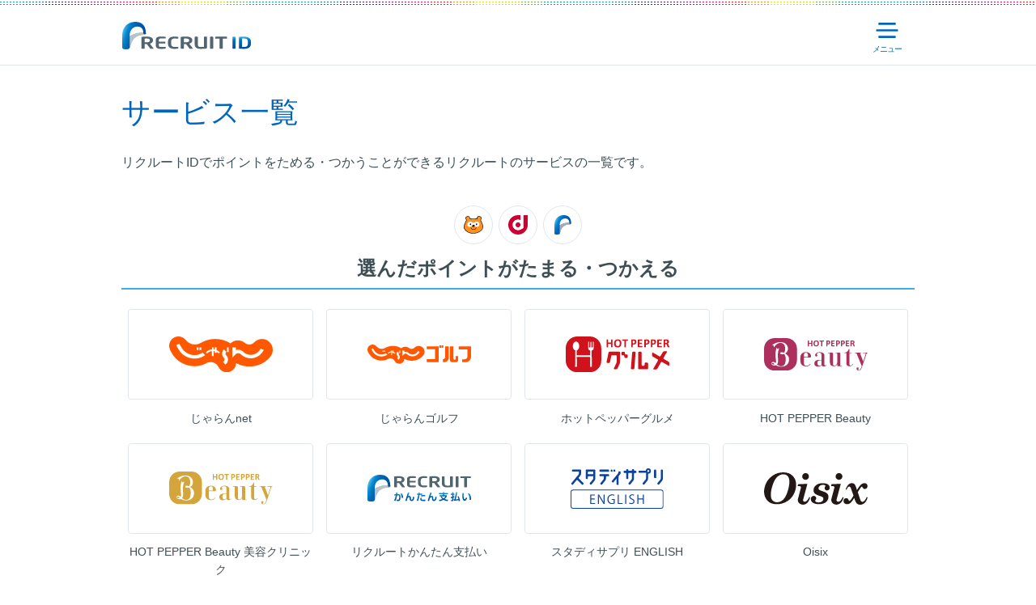

--- FILE ---
content_type: text/html
request_url: https://point.recruit.co.jp/recruitid/doc/partners/
body_size: 3542
content:
<!DOCTYPE html>
<html lang="ja">
  <head prefix="og: http://ogp.me/ns# fb: http://ogp.me/ns/fb# website: http://ogp.me/ns/website#">
    <meta http-equiv="Cache-Control" content="no-cache, no-store, proxy-revalidate, no-transform">
    <meta http-equiv="pragma" content="no-cache">
    <meta http-equiv="Expires" content="0">
    <meta charset="UTF-8">
    <meta name="viewport" content="width=device-width, initial-scale=1.0">
    <meta name="format-detection" content="telephone=no">
    <meta name="description" content="リクルートポイント(Pontaポイント,dポイント)がたまる・つかえる提携サイトやお店はこちらからご確認ください。じゃらんnet、ホットペッパービューティー、ホットペッパーグルメ、SUUMO、ゼクシィ・・・リクルートの色々なサービスを便利にお得に使えるリクルートIDの公式サイトです。">
    <meta name="keywords" content="たまる,つかえる,リクルートID,リクルートポイント,Pontaポイント,dポイント">
    <title>リクルートポイント(Pontaポイント/dポイント)がたまる・つかえるサービス・お店 | リクルートID・ポイント公式サイト</title>
    <link rel="stylesheet" href="https://use.typekit.net/von0zne.css">
    <link rel="shortcut icon" href="/img/icon/r_point_fabicon.ico">
    <link href="../../../recruitid/assets/dynamic/css/base.css" rel="stylesheet">
    <link href="../../../recruitid/assets/static/css/static.css?date=202509021400" rel="stylesheet">
    <script src="../../../recruitid/assets/dynamic/js/lib/jquery.min.js"></script><script src="//assets.adobedtm.com/e9ecbd518dbe/5b449d85231a/launch-b3f765f042f1.min.js" async=""></script>
  </head>
  <body class="static" id="partners">
    <div class="wrapper" ontouchstart="">
      <header>
        <div class="container">
          <div class="logo"><a href="/">Recruit ID</a></div>
          <div class="menu">
            <button class="menu-icon js-menu" id="menu">メニュー<span class="bars"><i class="top"></i><i class="middle"></i><i class="bottom"></i></span></button>
          </div>
        </div>
        <nav class="gnav">
          <div class="container">
                <ul class="ins-gnav-list">
                  <li>
                    <p class="gnav-list-lead">保有ポイントについて</p>
                    <ul class="link-list">
                      <li><a href="/point/balanceRef">保有ポイントを見る</a></li>
                      <li><a href="/point/usehist">ポイント履歴を見る</a></li>
                      <li><a class="js-ins-point-select-url" href="#">ポイント設定を変更する</a>
                        <ul class="link-list js-for-c js-for-b js-for-xb js-for-d js-for-xd js-for-bc js-for-dc js-for-xc">
                          <li>
                            <div>
                              <p class="pt-logo-p">Pontaポイント</p>
                              <div class="js-for-b js-for-xb js-for-xc js-for-bc js-for-xd js-lm-planc-hide">
                                <p class="pt-connect">
                                  <button class="button-done">連携済み</button>
                                </p>
                              </div>
                              <div class="js-for-c js-for-d js-for-dc js-lm-planc-hide">
                                <p class="pt-connect"><a class="button-secondary-arrow" href="/member/pwbMemRel/?redirectUri=%2Fpoint%2FbalanceRef%2F&amp;siteCd=CAP" title="メニュー：Pontaと連携する">連携する</a></p>
                              </div>
                              <p class="js-lm-planc-show">メンテナンス中</p>
                            </div>
                          </li>
                          <li>
                            <div>
                              <p class="pt-logo-d">dポイント</p>
                              <div class="js-for-d js-for-xc js-for-dc js-for-xd js-for-xb">
                                <p class="pt-connect">
                                  <button class="button-done">連携済み</button>
                                </p>
                              </div>
                              <div class="js-for-c js-for-b js-for-bc">
                                <p class="pt-connect"><a class="button-secondary-arrow" href="/member/DRelConsent/?redirectUri=%2Fpoint%2FbalanceRef%2F&amp;siteCd=CAP" title="メニュー：dポイントと連携する">連携する</a></p>
                              </div>
                            </div>
                          </li>
                        </ul>
                      </li>
                      <li><a href="/recruitid/doc/point_partners/">ポイントを交換する</a></li>
                    </ul>
                  </li>
                  <li>
                    <p class="gnav-list-lead">おすすめの情報</p>
                    <ul class="link-list">
                      <li><a href="/recruitid/doc/campaign/">キャンペーンを見る</a></li>
                      <li><a href="https://tokuten.recruit.co.jp/tokuten/?vos=pccappotcapridbnrrmenuaf2105" target="_blank" rel="noopener noreferrer">お得な特典情報を見る</a></li>
                      <li><a href="/recruitid/doc/announcement/amazon/">リクルートポイントをAmazon.co.jpで<br class="only-pc">つかう</a></li>
                    </ul>
                    <p class="gnav-list-lead">ご利用ガイド</p>
                    <ul class="link-list">
                      <li><a href="/recruitid/doc/partners/">ポイントがたまる・つかえるサービス<span>一覧</span></a></li>
                      <li><a href="/recruitid/doc/recruitid.html">リクルートIDについて</a></li>
                      <li><a href="/recruitid/doc/about_point/">ポイントについて</a></li>
                      <li><a href="/recruitid/doc/help/">お問い合わせ</a></li>
                    </ul>
                  </li>
                  <li>
                    <ul class="link-list">
                      <li><a href="/member/memInfoChg/?redirectUri=https%3a%2f%2fpoint%2erecruit%2eco%2ejp%2f&amp;siteCd=CAP">リクルートID会員情報</a></li>
                    </ul>
                    <ul class="link-list">
                      <li><a href="https://cdn.p.recruit.co.jp/terms/cap-t-1001/index.html" target="_blank" rel="noopener noreferrer">リクルートID規約</a></li>
                      <li><a href="https://cdn.p.recruit.co.jp/terms/cmn-t-1001/index.html" target="_blank" rel="noopener noreferrer">プライバシーポリシー</a></li>
                      <li><a href="https://cdn.p.recruit.co.jp/terms/cap-t-1003/index.html" target="_blank" rel="noopener noreferrer">PontaWeb会員規約</a></li>
                      <li><a href="https://cdn.p.recruit.co.jp/terms/cap-t-1005/index.html" target="_blank" rel="noopener noreferrer">リクルートID・dアカウント連携規約</a></li>
                      <li><a href="https://cdn.p.recruit.co.jp/terms/slv-t-1001/index.html" target="_blank" rel="noopener noreferrer">リクルートID・Amazonアカウント連携規約</a></li>
                    </ul>
                  </li>
                </ul>
                <p class="ins-gnav-logout js-for-c js-for-b js-for-d js-for-xd js-for-xb js-for-bc js-for-dc js-for-xc"><a href="/member/logout/?siteCd=CAP">ログアウト</a></p>
          </div>
        </nav>
      </header>
      <!--common.html start-->
      <!--common.html end-->
      <main>
        <section>
          <div class="container">
            <h1>サービス一覧</h1>
            <p class="txt">リクルートIDでポイントをためる・つかうことができるリクルートのサービスの一覧です。</p>
            <h2 class="ins-h2 tac">
              <div class="circular-p partner-circular-icon"></div>
              <div class="circular-d partner-circular-icon"></div>
              <div class="circular-r partner-circular-icon"></div><br>選んだポイントがたまる・つかえる
            </h2>
            <ul class="ins-site-logo">
                      <li><a class="logo-wrap block-border" href="https://www.jalan.net/" target="_blank" title="じゃらんnet" rel="noopener noreferrer"><img src="/recruitid/assets/static/img/logo/service/jln.svg?date=null" alt="じゃらんnet" decoding="async"></a>
                        <p class="txt-small">じゃらんnet</p>
                      </li>
                      <li><a class="logo-wrap block-border" href="https://golf-jalan.net/" target="_blank" title="じゃらんゴルフ" rel="noopener noreferrer"><img src="/recruitid/assets/static/img/logo/service/jgf.svg?date=null" alt="じゃらんゴルフ" decoding="async"></a>
                        <p class="txt-small">じゃらんゴルフ</p>
                      </li>
                      <li><a class="logo-wrap block-border" href="https://www.hotpepper.jp/" target="_blank" title="ホットペッパーグルメ" rel="noopener noreferrer"><img src="/recruitid/assets/static/img/logo/service/hpg.svg?date=null" alt="ホットペッパーグルメ" decoding="async"></a>
                        <p class="txt-small">ホットペッパーグルメ</p>
                      </li>
                      <li><a class="logo-wrap block-border" href="https://beauty.hotpepper.jp/" target="_blank" title="HOT PEPPER Beauty" rel="noopener noreferrer"><img src="/recruitid/assets/static/img/logo/service/hpb.svg?date=null" alt="HOT PEPPER Beauty" decoding="async"></a>
                        <p class="txt-small">HOT PEPPER Beauty</p>
                      </li>
                      <li><a class="logo-wrap block-border" href="https://clinic.beauty.hotpepper.jp/media/cp/sejyutsukangen/index.html" target="_blank" title="HOT PEPPER Beauty 美容クリニック" rel="noopener noreferrer"><img src="/recruitid/assets/static/img/logo/service/chp.svg?date=null" alt="HOT PEPPER Beauty 美容クリニック" decoding="async"></a>
                        <p class="txt-small">HOT PEPPER Beauty 美容クリニック</p>
                      </li>
                      <li><a class="logo-wrap block-border" href="https://settle.point.recruit.co.jp/" target="_blank" title="リクルートかんたん支払い" rel="noopener noreferrer"><img src="/recruitid/assets/static/img/logo/service/stl.svg?date=null" alt="リクルートかんたん支払い" decoding="async"></a>
                        <p class="txt-small">リクルートかんたん支払い</p>
                      </li>
                      <li><a class="logo-wrap block-border" href="https://eigosapuri.jp/" target="_blank" title="スタディサプリ ENGLISH" rel="noopener noreferrer"><img src="/recruitid/assets/static/img/logo/service/egs.svg?date=null" alt="スタディサプリ ENGLISH" decoding="async"></a>
                        <p class="txt-small">スタディサプリ ENGLISH</p>
                      </li>
                      <li><a class="logo-wrap block-border" href="https://www.oisix.com/sc/r_otameshi_main" target="_blank" title="Oisix" rel="noopener noreferrer"><img src="/recruitid/assets/static/img/logo/service/goc.svg?date=null" alt="Oisix" decoding="async"></a>
                        <p class="txt-small">Oisix</p>
                      </li>
            </ul>
            <div class="block-bg">
              <ul class="attention-list">
                <li>HOT PEPPER Beauty 美容クリニックは、カウンセリングの受診でポイントがたまるサービスです。<br class="only-sp">カウンセリングの予約でポイントはつかえません。</li>
              </ul>
            </div>
            <h2 class="ins-h2 tac block-partner">
              <div class="circular-r partner-circular-icon"></div><br>リクルートポイントがたまる
            </h2>
            <ul class="ins-site-logo">
                      <li><a class="logo-wrap block-border" href="https://airregi.jp/aircard?campaignCd=ridk0001&amp;vos=otacdxgazzzzx00000001" target="_blank" title="Airカード" rel="noopener noreferrer"><img src="/recruitid/assets/static/img/logo/service/acd.svg?date=null" alt="Airカード" decoding="async"></a>
                        <p class="txt-small">Airカード</p>
                      </li>
                      <li><a class="logo-wrap block-border" href="https://recruit-card.jp/" target="_blank" title="リクルートカード" rel="noopener noreferrer"><img src="/recruitid/assets/static/img/logo/service/crd.svg?date=null" alt="リクルートカード" decoding="async"></a>
                        <p class="txt-small">リクルートカード</p>
                      </li>
                      <li><a class="logo-wrap block-border" href="https://www.surugabank.co.jp/recruit/" target="_blank" title="スルガ銀行リクルート支店" rel="noopener noreferrer"><img src="/recruitid/assets/static/img/logo/service/srg.svg?date=null" alt="スルガ銀行リクルート支店" decoding="async"></a>
                        <p class="txt-small">スルガ銀行リクルート支店</p>
                      </li>
            </ul>
            <div class="ins-block-gray block-partner">
              <div class="title">たまったポイントが利用できる提携先</div>
              <div class="contents">
                <div class="ins-block-point-partner">
                  <div class="ins-block-point-partner-list">
                    <div class="tac"><img class="logo-partner-img" src="/recruitid/assets/dynamic/img/logo/point/ponta01_a.svg" alt="Pontaポイント"></div>
                    <p class="tac txt-bold">Pontaポイントがたまる・つかえるお店は<br class="only-sp">こちらをご確認ください。</p>
                    <div class="btn-wrap"><a class="button-secondary-blank" href="/point/?tab=pointUseService" target="_blank" rel="noopener noreferrer">PontaWebへ</a></div>
                  </div>
                  <div class="ins-block-point-partner-list">
                    <div class="tac"><img class="logo-partner-img" src="/recruitid/assets/dynamic/img/logo/point/dpoint01_a.svg" alt="dポイント"></div>
                    <p class="tac txt-bold">dポイントがたまる・つかえるお店は<br class="only-sp">こちらをご確認ください。</p>
                    <div class="btn-wrap"><a class="button-secondary-blank" href="https://dpoint.docomo.ne.jp/store/index.html?utm_source=partner&amp;utm_medium=owned&amp;utm_campaign=dpc_202009_owned-dpoint-store" target="_blank" rel="noopener noreferrer">dポイントクラブサイトへ</a></div>
                  </div>
                  <div class="ins-block-point-partner-list">
                    <div class="tac"><img class="logo-partner-img" src="/recruitid/assets/dynamic/img/logo/point/rpt01_a.svg" alt="リクルートポイント"></div>
                    <p class="tac txt-bold">
                      リクルートポイントはAmazon.co.jpでもつかえます。こちらをご確認ください。</p>
                    <div class="btn-wrap"><a class="button-secondary" href="/recruitid/doc/announcement/amazon/">詳しくはこちら</a></div>
                  </div>
                </div>
              </div>
            </div>
          </div>
        </section>
            <div class="ins-pankuzu">
              <div class="ins-pankuzu-content"><a href="/">TOP</a><span class="arrow">＞</span><span class="current">提携店・サービス一覧</span>
              </div>
            </div>
            <script>var globalDispId = '提携店・サービス一覧';</script>
      </main>
      <!--footer.html start-->
      <!--footer.html end-->
      <script>
      </script>
      <footer>
        <div class="footer-container">
          <div class="page-top-container"><a class="circular-page-top js-scroll" href="#" id="page-top"></a></div>
          <ul>
            <li><a href="https://cdn.p.recruit.co.jp/terms/cap-t-1001/index.html" target="_blank" rel="noopener noreferrer">リクルートID規約</a></li>
            <li><a href="https://cdn.p.recruit.co.jp/terms/cmn-t-1001/index.html" target="_blank" rel="noopener noreferrer">プライバシーポリシー</a></li>
            <li><a href="https://help.point.recruit.co.jp/s/" target="_blank" rel="noopener noreferrer">お問い合わせ</a></li>
          </ul>
          <div class="logo"><a class="logo-img" href="https://www.recruit.co.jp/" target="_blank" rel="noopener noreferrer"><img src="/img/logo/footer_logo.png" alt="(C) Recruit Co., Ltd."></a></div>
        </div>
      </footer>
    </div>
    <script src="../../../recruitid/assets/dynamic/js/base.js"></script>
    <script src="../../../recruitid/assets/static/js/static.js"></script>
  </body>
</html>

--- FILE ---
content_type: text/css
request_url: https://point.recruit.co.jp/recruitid/assets/dynamic/css/base.css
body_size: 14697
content:
/*!
 * ress.css • v2.0.4
 * MIT License
 * github.com/filipelinhares/ress
 */
@-webkit-keyframes sk-stretchdelay{0%,40%,to{-webkit-transform:scaleY(.5)}20%{-webkit-transform:scaleY(1)}}@keyframes sk-stretchdelay{0%,40%,to{transform:scaleY(.5);-webkit-transform:scaleY(.5)}20%{transform:scaleY(1);-webkit-transform:scaleY(1)}}html{box-sizing:border-box;-webkit-text-size-adjust:100%;word-break:normal;-moz-tab-size:4;-o-tab-size:4;tab-size:4;font-size:62.5%}*,:after,:before{background-repeat:no-repeat;box-sizing:inherit}:after,:before{text-decoration:inherit;vertical-align:inherit}*{padding:0;margin:0}hr{overflow:visible;height:0}details,main{display:block}summary{display:list-item}small{font-size:80%}[hidden]{display:none}abbr[title]{border-bottom:none;-webkit-text-decoration:underline dotted;text-decoration:underline dotted}a{background-color:transparent;color:#0065bd;text-decoration:none}a:active,a:hover{outline-width:0}code,kbd,pre,samp{font-family:monospace,monospace}pre{font-size:1em}b,strong{font-weight:bolder}sub,sup{font-size:75%;line-height:0;position:relative;vertical-align:baseline}sub{bottom:-.25em}sup{top:-.5em}input{border-radius:0}[disabled]{cursor:default}[type=number]::-webkit-inner-spin-button,[type=number]::-webkit-outer-spin-button{height:auto}[type=search]{-webkit-appearance:textfield;outline-offset:-2px}[type=search]::-webkit-search-decoration{-webkit-appearance:none}textarea{overflow:auto;resize:vertical}button,input,optgroup,select,textarea{font:inherit}optgroup{font-weight:700}button{overflow:visible}button,select{text-transform:none}[role=button],[type=button],[type=reset],[type=submit],button{cursor:pointer;color:inherit}[type=button]::-moz-focus-inner,[type=reset]::-moz-focus-inner,[type=submit]::-moz-focus-inner,button::-moz-focus-inner{border-style:none;padding:0}[type=button]::-moz-focus-inner,[type=reset]::-moz-focus-inner,[type=submit]::-moz-focus-inner,button:-moz-focusring{outline:1px dotted ButtonText}[type=reset],[type=submit],button,html [type=button]{-webkit-appearance:button}button,input,select,textarea{background-color:transparent;border-style:none}select{-moz-appearance:none;-webkit-appearance:none}select::-ms-expand{display:none}select::-ms-value{color:currentColor}legend{border:0;color:inherit;display:table;white-space:normal;max-width:100%}::-webkit-file-upload-button{-webkit-appearance:button;color:inherit;font:inherit}img{border-style:none;max-width:100%}progress{vertical-align:baseline}svg:not([fill]){fill:currentColor}[aria-busy=true]{cursor:progress}[aria-controls]{cursor:pointer}[aria-disabled]{cursor:default}@font-face{font-family:"RPIcons";src:url(../../dynamic/fonts/RPIcons.eot);src:url(../../dynamic/fonts/RPIcons.eot) format('eot'),url(../../dynamic/fonts/RPIcons.woff) format('woff'),url(../../dynamic/fonts/RPIcons.ttf) format('truetype'),url(../../dynamic/fonts/RPIcons.svg#RPIcons) format('svg')}i{display:inline-block;min-width:14px;min-height:14px;margin-left:4px;margin-right:1px}body>.wrapper,i.blank,i.caution,i.check,i.chevron-bottom,i.chevron-left,i.chevron-right,i.chevron-top,i.close,i.download,i.help,i.minus,i.page-top,i.plus{position:relative}i.blank::before,i.caution::before,i.check::before,i.chevron-bottom::before,i.chevron-left::before,i.chevron-right::before,i.chevron-top::before,i.close::before,i.download::before,i.help::before,i.minus::before,i.page-top::before,i.plus::before{content:'\F001';font-family:"RPIcons";-webkit-font-smoothing:antialiased;-moz-osx-font-smoothing:grayscale;font-style:normal;font-variant:normal;font-weight:400;font-size:1.6rem;line-height:1;text-decoration:none;text-transform:none;color:currentColor;position:absolute;display:flex;justify-content:center;align-items:center}i.caution::before,i.check::before,i.chevron-bottom::before,i.chevron-left::before,i.chevron-right::before,i.chevron-top::before,i.close::before,i.download::before,i.help::before,i.minus::before,i.page-top::before,i.plus::before{content:'\F002'}i.check::before,i.chevron-bottom::before,i.chevron-left::before,i.chevron-right::before,i.chevron-top::before,i.close::before,i.download::before,i.help::before,i.minus::before,i.page-top::before,i.plus::before{content:'\F003'}i.chevron-bottom::before,i.chevron-left::before,i.chevron-right::before,i.chevron-top::before,i.close::before,i.download::before,i.help::before,i.minus::before,i.page-top::before,i.plus::before{content:'\F004'}i.chevron-left::before,i.chevron-right::before,i.chevron-top::before,i.close::before,i.download::before,i.help::before,i.minus::before,i.page-top::before,i.plus::before{content:'\F005'}i.chevron-right::before,i.chevron-top::before,i.close::before,i.download::before,i.help::before,i.minus::before,i.page-top::before,i.plus::before{content:'\F006'}i.chevron-top::before,i.close::before,i.download::before,i.help::before,i.minus::before,i.page-top::before,i.plus::before{content:'\F007'}i.close::before,i.download::before,i.help::before,i.minus::before,i.page-top::before,i.plus::before{content:'\F008'}i.download::before,i.help::before,i.minus::before,i.page-top::before,i.plus::before{content:'\F009'}i.help::before,i.minus::before,i.page-top::before,i.plus::before{content:'\F00A'}i.minus::before,i.page-top::before,i.plus::before{content:'\F00B'}i.page-top::before,i.plus::before{content:'\F00C'}i.plus::before{content:'\F00D'}body{font-size:1.4rem;line-height:1.6;background:#fff;font-family:"Hiragino Kaku Gothic ProN","メイリオ",Meiryo,"ＭＳ Ｐゴシック","MS PGothic",sans-serif;color:#3e4e55}.modal>h1.title+div,h1,h2,h3,h4{margin-top:16px}.block-err>li::before,h1::before,h2::before,h3::before,h4::before,ul.error>li::before{display:block;width:0;height:0;margin-top:calc((1 - 1.6)*.5em);content:""}.block-err>li::after,h1::after,h2::after,h3::after,h4::after,ul.error>li::after{display:block;width:0;height:0;margin-bottom:calc((1 - 1.6)*.5em);content:""}h1{font-size:3rem;color:#0065bd;font-weight:400;padding-top:32px}.point-use-alert+h1{margin-top:0}h2{border-bottom:2px solid #37b1de;padding-bottom:12px}h2,h3{font-size:2rem}h4{font-size:1.8rem}a:hover{text-decoration:underline}a img:hover{opacity:.8}li,ul{list-style:none}input::-webkit-input-placeholder{color:#80939e}input:-moz-placeholder{color:#80939e}input::-moz-placeholder{color:#80939e}input:-ms-input-placeholder{color:#80939e}button{outline:0}main{min-height:calc(100vh - 61px - 247px);display:flex;flex-direction:column;justify-content:flex-start;align-items:stretch}main>section{margin-top:40px}.block-bg>:first-child,.block-border2>:first-child,.block-border>:first-child,.block-defined>:first-child,.block-err>:first-child,.block-shadow>:first-child,.block>:first-child,main>section:first-child,main>section>.container section:first-child,main>section>.container>:first-child,main>section>form>.container section:first-child,main>section>form>.container>:first-child,ul.error>:first-child{margin-top:0}main>section:last-of-type{margin-bottom:80px}main>section>.container,main>section>form>.container{width:100%;margin-left:auto;margin-right:auto;padding:0 16px}.btn-wrap+.block-bg,.btn-wrap-pc-reverse+.block-bg,.btn-wrap-withback+.block-bg,.modal .device-register .btn-delele-wrap+.block-bg,.modal .device-register-complete .btn-confirm-wrap+.block-bg,.modal .device-register-failed .btn-confirm-wrap+.block-bg,.point-history+.block-bg,h1+.block-bg,main>section>.container section,main>section>form>.container section{margin-top:24px}main>section>.container section+section,main>section>form>.container section+section{margin-top:32px}.block,main>section>.container h1+section,main>section>form>.container h1+section{margin-top:24px}.block,.block-border,.block-shadow{background-color:#fff;font-size:1.4rem}.block-border2{background-color:#fff}.block-border2,.block-err,ul.error{margin-top:24px;font-size:1.4rem}.block-defined{background-color:#fff;font-size:1.4rem}.block-bg,.block-border{margin-top:16px;border:1px solid #e1e6ee;padding:16px;border-radius:4px}.block-shadow{margin-top:16px;padding:16px;border-radius:8px;box-shadow:0 1px 4px rgba(62,78,85,.24)}.block-border2,.block-err,ul.error{border:2px solid #e1e6ee;padding:16px;border-radius:4px}.block-bg{background-color:#f8f9fc;color:#516570;font-size:1.2rem}.paging-wrap-under+.block-bg{margin-top:40px}.block-err,ul.error{background-image:url(../../dynamic/img/icon/error.svg);background-size:16px 16px;background-position:15px 15px;padding-left:40px;background-color:#fff2f7;border-color:#fcd7e7;border-width:1px}.block-err>li a.blank,ul.error>li a.blank{text-indent:0}.block-bg-balloon:before{content:'';position:absolute;top:100%;left:50%;margin-left:-16px;border:16px solid transparent;border-top:16px solid #f3f5fa}.block-bg-balloon{background-color:#f3f5fa;padding:16px;position:relative;border-radius:4px}.block-defined{margin-top:24px;border:2px solid #e1e6ee;border-radius:4px;display:flex;justify-content:flex-start;align-items:stretch;flex-direction:column}.block-defined>dt{width:100%;padding:12px 16px;background-color:#f3f5fa;font-weight:700;color:#80939e;line-height:1}.block-defined>dd{width:100%;padding:16px;flex:1;display:flex;justify-content:space-between;align-items:center}.block-defined>dd .pt-val,.block-defined>dd .pt-val-s{line-height:1}.block-defined>dd p i{display:inline-block;vertical-align:bottom;margin-right:8px;min-height:24px}.block-defined>dd p i.pt-logo-p{background-size:auto 17px;width:80px}.block-defined>dd p i+small{font-size:1rem;font-weight:700;color:#80939e}.excahnge-point-result+.block-defined{margin-top:48px}.link-list>li>a::before{content:'\F006';font-family:"RPIcons";-webkit-font-smoothing:antialiased;-moz-osx-font-smoothing:grayscale;font-style:normal;font-variant:normal;font-weight:400;font-size:1.4rem;line-height:1;text-decoration:none;text-transform:none;color:currentColor;position:absolute;display:flex;justify-content:center;align-items:center}.form-input{padding:8px;border-radius:4px;outline:0;color:#3e4e55;font-size:1.6rem}.form-input-area{padding:8px}.dropdown,.form-input-area{border:1px solid #cbd5dc;border-radius:4px;outline:0;color:#3e4e55;font-size:1.6rem}.dropdown:focus,.dropdown:hover,.form-input-area:focus,.form-input-area:hover,.form-input:focus,.form-input:hover{border-color:#37b1de}.dropdown:focus,.form-input-area:focus,.form-input:focus{box-shadow:0 0 2px rgba(55,177,222,.8)}.dropdown:disabled,.dropdown[disabled=disabled],.form-input-area:disabled,.form-input-area[disabled=disabled],.form-input:disabled,.form-input[disabled=disabled]{border-color:#e1e6ee;color:#cbd5dc}.form-input{border:1px solid #cbd5dc}.form-input.form-input-error{border:1px solid #f03a88;box-shadow:0 0 3px rgba(240,58,136,.8)}.form-input-area::-webkit-input-placeholder{color:#80939e}.form-input-area:-moz-placeholder{color:#80939e}.form-input-area::-moz-placeholder{color:#80939e}.form-input-area:-ms-input-placeholder{color:#80939e}.form-input-area.form-input-error{border:1px solid #f03a88;box-shadow:0 0 3px rgba(240,58,136,.8)}.dropdown{padding:12px 32px 12px 16px}.dropdown-wrap{position:relative}.dropdown-wrap::before{content:'\F004';font-family:"RPIcons";-webkit-font-smoothing:antialiased;-moz-osx-font-smoothing:grayscale;font-style:normal;font-variant:normal;font-weight:400;font-size:1.6rem;line-height:1;text-decoration:none;text-transform:none;color:#0065bd;position:absolute;display:flex;justify-content:center;align-items:center;top:0;bottom:0;right:12px;pointer-events:none}.dropdown-wrap .dropdown{width:100%}.form-checkbox,.form-radio{position:absolute;overflow:hidden;width:1px;height:1px;margin:-1px;padding:0;border:0;clip:rect(0,0,0,0)}.form-checkbox-parts,.form-radio-parts{padding-left:32px;position:relative;font-size:1.6rem;min-height:24px;display:inline-block}.form-checkbox-parts::before{border-radius:4px}.form-checkbox-parts::before,.form-radio-parts::before{content:"";display:block;position:absolute;top:0;left:0;width:24px;height:24px;border:2px solid #cbd5dc}.form-checkbox-parts:hover::before,.form-radio-parts:hover::before{border:2px solid #37b1de}.form-checkbox:checked+.form-checkbox-parts::before,.form-radio:checked+.form-radio-parts::before{background:linear-gradient(226deg,#0e8bd1 0,#0065bd 100%) 0 0 no-repeat padding-box;border:0}.form-checkbox:checked+.form-checkbox-parts::after{content:"";display:block;position:absolute;top:2px;left:8px;width:8px;height:14px;transform:rotate(40deg);border-bottom:2px solid #fff;border-right:2px solid #fff}.form-radio-parts::before{border-radius:50%}.form-radio:checked+.form-radio-parts::after{content:"";display:block;position:absolute;top:7px;left:7px;width:10px;height:10px;background-color:#fff;border-radius:50%}.checkbox-wrap{text-align:center}.radio-list{border-top:1px solid #e1e6ee;margin-top:16px}.radio-list>li{border-bottom:1px solid #e1e6ee}.radio-list>li label{width:100%;display:block}.radio-list>li label .form-radio-parts{width:100%;padding:16px 8px 16px 40px;transition:.3s;cursor:pointer;font-weight:700}.radio-list>li label .form-radio-parts small{display:block;font-size:1.2rem;color:#80939e;font-weight:400;margin-top:12px}.radio-list>li label .form-radio-parts::before{left:8px;top:16px}.radio-list>li label .form-radio:checked+.form-radio-parts{background-color:#e8f6ff}.radio-list>li label .form-radio:checked+.form-radio-parts::after{left:15px;top:23px}.circular,.circular-d,.circular-limited,.circular-multi,.circular-p,.circular-r{width:32px;height:32px}.circular,.circular-d,.circular-limited,.circular-multi,.circular-p,.circular-page-top,.circular-r{border:1px solid #e1e6ee;border-radius:32px;display:inline-block;background-position:center;background-color:#fff;background-size:16px}.circular-r{background-image:url(../../dynamic/img/icon/service/r.svg)}.circular-p{background-image:url(../../dynamic/img/icon/service/ponta.svg)}.circular-d{background-image:url(../../dynamic/img/icon/service/dpoint.svg)}.circular-limited{background-image:url(../../dynamic/img/icon/limited.svg)}.circular-multi{background-image:url(../../dynamic/img/icon/multipoints.svg)}.circular-page-top{width:48px;height:48px;cursor:pointer;box-shadow:0 0 8px rgba(62,78,85,.1);border-color:#cbd5dc;transition:.3s;position:relative}.circular-page-top::before{content:'\F00C';font-family:"RPIcons";-webkit-font-smoothing:antialiased;-moz-osx-font-smoothing:grayscale;font-style:normal;font-variant:normal;font-weight:400;font-size:3.2rem;line-height:1;text-decoration:none;text-transform:none;color:#0065bd;position:absolute;display:flex;justify-content:center;align-items:center;top:7px;right:7px;transition:.3s}.circular-page-top:hover{border-color:#0065bd;text-decoration:none}.circular-page-top:hover::before{top:3px}i.caret-right{background-image:url(../../dynamic/img/icon/caret-right.svg)}i.success{background-image:url(../../dynamic/img/icon/success.svg)}i.error{background-image:url(../../dynamic/img/icon/error.svg)}i.limited{background-image:url(../../dynamic/img/icon/limited.svg)}i.multipoints{background-image:url(../../dynamic/img/icon/multipoints.svg)}i.r{background-image:url(../../dynamic/img/icon/service/r.svg)}i.p{background-image:url(../../dynamic/img/icon/service/ponta.svg)}i.d{background-image:url(../../dynamic/img/icon/service/dpoint.svg)}.link-list,.list{margin-top:16px;font-size:1.4rem}.list>li{padding:16px 0}.link-list>li,.list>li{border-bottom:1px solid #e1e6ee}.link-list>li:first-child,.list>li:first-child{padding-top:0}.link-list{color:#3e4e55}.link-list>li{padding:0}.link-list>li:first-child{border-top:1px solid #e1e6ee}.link-list>li>a{color:#3e4e55;display:block;padding:16px 32px 16px 8px;transition:.3s}.link-list>li>a::before{right:8px;top:0;bottom:0}.link-list>li>a:hover{background-color:#f8f9fc;text-decoration:none}.link-list>li>a,.link-list>li>a[target=_blank]{position:relative}.link-list>li>a[target=_blank]::before{content:'\F001';font-family:"RPIcons";-webkit-font-smoothing:antialiased;-moz-osx-font-smoothing:grayscale;font-style:normal;font-variant:normal;font-weight:400;font-size:1.4rem;line-height:1;text-decoration:none;text-transform:none;color:currentColor;position:absolute;display:flex;justify-content:center;align-items:center}.link-list>li>a span{display:inline-block}.link-list>li>div{color:#3e4e55;display:flex;justify-content:space-between;align-items:center;padding:16px 8px}.link-list>li .link-list{width:100%;padding:0;margin:0}.link-list>li .link-list>li{border-bottom:0;border-top:1px dotted #e1e6ee}.attention-list>li,.disc-style-list>li{text-indent:-1em;padding-left:1em;margin-left:4px;font-size:1.2rem}.attention-list>li:not(:first-child),.disc-style-list>li:not(:first-child){margin-top:4px}.attention-list>li a.blank,.disc-style-list>li a.blank{text-indent:0}.attention-list>li a.blank::after,.disc-style-list>li a.blank::after{font-size:1.2rem}.attention-list>li:before{content:"\203B"}.attention-list>li:before,.disc-style-list>li:before{margin-right:4px;margin-left:-4px}.attention-list>li:last-child,.disc-style-list>li:last-child{padding-bottom:0}.disc-style-list>li{color:#516570}.disc-style-list>li:before{content:"・"}.blocker,.modal{box-sizing:border-box}.blocker{position:fixed;top:0;right:0;bottom:0;left:0;width:100%;height:100%;overflow:auto;z-index:1;padding:20px;background-color:#000;text-align:center}.blocker:before{content:"";display:inline-block;height:100%;vertical-align:middle;margin-right:-.05em}.blocker.behind{background-color:transparent}.modal{display:none;vertical-align:middle;position:relative;background:#fff;-o-box-shadow:0 0 10px #000;-ms-box-shadow:0 0 10px #000;text-align:left}.modal a.close-modal{position:absolute;top:-12.5px;right:-12.5px;display:block;width:30px;height:30px;text-indent:-9999px;background-size:contain;background-repeat:no-repeat;background-position:center center;background-image:url([data-uri])}.modal-spinner{display:none;position:fixed;top:50%;left:50%;transform:translateY(-50%) translateX(-50%);padding:12px 16px;border-radius:5px;background-color:#111;height:20px}.modal-spinner>div{border-radius:100px;background-color:#fff;height:20px;width:2px;margin:0 1px;display:inline-block;-webkit-animation:sk-stretchdelay 1.2s infinite ease-in-out;animation:sk-stretchdelay 1.2s infinite ease-in-out}.modal-spinner .rect2{-webkit-animation-delay:-1.1s;animation-delay:-1.1s}.modal-spinner .rect3{-webkit-animation-delay:-1s;animation-delay:-1s}.modal-spinner .rect4{-webkit-animation-delay:-.9s;animation-delay:-.9s}.button-primary,.button-primary-arrow,.button-primary-blank{padding:12px 40px}.button-primary,.button-primary-arrow,.button-primary-blank,.button-secondary,.button-secondary-arrow,.button-secondary-arrow-s,.button-secondary-back,.button-secondary-blank,.button-secondary-bottom-arrow,.button-secondary-top-arrow{border-radius:6px;margin-top:24px;min-width:80px;text-align:center}.button-done{border-radius:6px;padding:12px 40px;min-width:80px;text-align:center}.button-done:hover,.button-primary-arrow:hover,.button-primary-blank:hover,.button-primary:hover,.button-secondary-arrow-s:hover,.button-secondary-arrow:hover,.button-secondary-back:hover,.button-secondary-blank:hover,.button-secondary-bottom-arrow:hover,.button-secondary-top-arrow:hover,.button-secondary:hover{text-decoration:none}.button-primary::before{top:0;bottom:0;right:8px}.button-primary-blank::before{top:0;bottom:0}.button-primary-arrow::before,.button-secondary-arrow::before,.button-secondary::before{top:0;bottom:0;right:8px}.button-secondary-blank::before,.button-secondary-bottom-arrow::before{top:0;bottom:0}.button-secondary-arrow-s::before{top:0;bottom:0;right:8px}.button-done::before,.button-secondary-back::before,.button-secondary-top-arrow::before{top:0;bottom:0}.button-primary,.button-primary-arrow,.button-primary-arrow::before,.button-primary-blank,.button-secondary,.button-secondary-arrow,.button-secondary-arrow-s,.button-secondary-arrow-s::before,.button-secondary-arrow::before,.button-secondary-back,.button-secondary-back::before,.button-secondary-blank,.button-secondary-bottom-arrow,.button-secondary-top-arrow,.square-active,.square-link,.square-q{transition:.3s}.button-primary-arrow:hover,.button-primary-blank:hover,.button-primary:hover,.button-secondary-arrow-s:hover,.button-secondary-arrow:hover,.button-secondary-back:hover,.button-secondary-blank:hover,.button-secondary-bottom-arrow:hover,.button-secondary-top-arrow:hover,.button-secondary:hover,.square-active:hover,.square-link:hover,.square-q:hover{box-shadow:0 2px 8px rgba(62,78,85,.1)}.button-primary-arrow:hover::before,.button-secondary-arrow-s:hover::before,.button-secondary-arrow:hover::before{right:4px}.button-secondary-back:hover::before{left:4px}.button-primary,.button-primary-arrow,.button-primary-blank{font-size:1.6rem;background:linear-gradient(45deg,#0065bd 0,#0e8bd1 100%);color:#fff}.button-primary-arrow:hover,.button-primary-blank:hover,.button-primary:hover{background:linear-gradient(45deg,#0e8bd1 0,#37b1de 100%)}.button-primary-arrow:disabled,.button-primary-arrow[disabled=disabled],.button-primary-blank:disabled,.button-primary-blank[disabled=disabled],.button-primary:disabled,.button-primary[disabled=disabled]{pointer-events:none;background:#e1e6ee;color:#fff}.button-primary-arrow,.button-primary-blank{position:relative}.button-primary-arrow::before,.button-primary-blank::before,.button-secondary-arrow-s::before,.button-secondary-arrow::before{font-family:"RPIcons";-webkit-font-smoothing:antialiased;-moz-osx-font-smoothing:grayscale;font-style:normal;font-variant:normal;font-weight:400;font-size:1.4rem;line-height:1;text-decoration:none;text-transform:none;color:currentColor;position:absolute;display:flex;justify-content:center;align-items:center}.button-primary-blank::before{content:'\F001';right:12px}.button-primary-arrow::before,.button-secondary-arrow-s::before,.button-secondary-arrow::before{content:'\F006'}.button-secondary,.button-secondary-arrow,.button-secondary-blank,.button-secondary-bottom-arrow{font-size:1.6rem;color:#0065bd;border:1px solid #cbd5dc;background-color:#fff;padding:11px 40px}.button-secondary-arrow-s,.button-secondary-back,.button-secondary-top-arrow{color:#0065bd;border:1px solid #cbd5dc;background-color:#fff}.button-secondary-back,.button-secondary-top-arrow{font-size:1.6rem;padding:11px 40px}.button-secondary-arrow-s:hover,.button-secondary-arrow:hover,.button-secondary-back:hover,.button-secondary-blank:hover,.button-secondary-bottom-arrow:hover,.button-secondary-top-arrow:hover,.button-secondary:hover{border:1px solid #0065bd}.button-secondary-arrow-s:disabled,.button-secondary-arrow-s[disabled=disabled],.button-secondary-arrow:disabled,.button-secondary-arrow[disabled=disabled],.button-secondary-back:disabled,.button-secondary-back[disabled=disabled],.button-secondary-blank:disabled,.button-secondary-blank[disabled=disabled],.button-secondary-bottom-arrow:disabled,.button-secondary-bottom-arrow[disabled=disabled],.button-secondary-top-arrow:disabled,.button-secondary-top-arrow[disabled=disabled],.button-secondary:disabled,.button-secondary[disabled=disabled]{pointer-events:none;border:1px solid #e1e6ee;color:#cbd5dc}.button-secondary-arrow,.button-secondary-arrow-s,.button-secondary-blank,.button-secondary-bottom-arrow{position:relative}.button-done::before,.button-secondary-back::before,.button-secondary-blank::before,.button-secondary-bottom-arrow::before,.button-secondary-top-arrow::before{content:'\F001';font-family:"RPIcons";-webkit-font-smoothing:antialiased;-moz-osx-font-smoothing:grayscale;font-style:normal;font-variant:normal;font-weight:400;font-size:1.4rem;line-height:1;text-decoration:none;text-transform:none;color:currentColor;position:absolute;display:flex;justify-content:center;align-items:center;right:12px}.button-done::before,.button-secondary-back::before,.button-secondary-bottom-arrow::before,.button-secondary-top-arrow::before{content:'\F004'}.button-secondary-arrow-s{padding:8px 28px 8px 20px;font-size:1.4rem}.button-done,.button-secondary-back,.button-secondary-top-arrow{position:relative}.button-done::before,.button-secondary-back::before,.button-secondary-top-arrow::before{content:'\F007'}.button-done::before,.button-secondary-back::before{content:'\F005';left:8px;right:auto}.button-done{background-color:#f3f5fa;color:#516570;border:1px solid #f3f5fa;pointer-events:none;margin-top:0}.button-done::before{content:'\F003';font-size:2.4rem;color:#44c3cb;left:12px}.modal .device-register-complete .btn-confirm-wrap,.modal .device-register-failed .btn-confirm-wrap{text-align:center}.btn-wrap,.btn-wrap-pc-reverse,.btn-wrap-withback,.modal .device-register .btn-delele-wrap{text-align:center;margin-top:24px}.btn-wrap-pc-reverse>*,.btn-wrap-withback>*,.btn-wrap>*,.modal .device-register .btn-delele-wrap>*,.modal .device-register-complete .btn-confirm-wrap>*,.modal .device-register-failed .btn-confirm-wrap>*{width:100%;display:block;margin-left:auto;margin-right:auto;margin-top:16px}.btn-wrap-pc-reverse>:first-child,.btn-wrap-withback>:first-child,.btn-wrap>:first-child,.modal .device-register .btn-delele-wrap>:first-child,.modal .device-register-complete .btn-confirm-wrap>:first-child,.modal .device-register-failed .btn-confirm-wrap>:first-child{margin-top:0}.btn-wrap-withback{display:flex;flex-direction:column}.btn-renkei-ptn,.modal .device-register .table-delete-device .th ul li,.modal .device-register-complete .table-registration-device dd.td,.modal .device-register-complete .table-registration-device dt.th{padding:12px 16px}.modal .device-register-complete .table-registration-device{margin-top:16px;border-bottom:1px solid #e1e6ee}.modal .device-register .table-delete-device{border-bottom:1px solid #e1e6ee}.modal .device-register .table-delete-device dt.th,.modal .device-register-complete .table-registration-device dt.th{background-color:#f3f5fa;border-top:1px solid #e1e6ee;border-bottom:1px solid #e1e6ee;font-weight:700;color:#80939e}.modal .device-register-complete .table-registration-device{border-right:1px solid #e1e6ee;border-left:1px solid #e1e6ee}.modal .device-register .table-delete-device dd.td{border-bottom:1px solid #e1e6ee}.modal .device-register .table-delete-device dd.td:last-child,.table02 dd.td:last-child,.table03 dd.td:last-child{border-bottom:none}.modal .device-register .table-delete-device ul,.table02 ul,footer .footer-container ul{display:flex;flex-wrap:wrap}.modal .device-register .table-delete-device ul li,.table02 ul li,footer .footer-container ul li{width:50%}.table03 dd.td+dt.th{border-top:0}.blocker{background-color:rgba(62,78,85,.63)}.modal{z-index:4;max-width:inherit;width:auto;border-radius:4px;padding:16px;box-shadow:none}.modal>h1.title{background-color:#f3f5fa;padding:24px 40px 24px 16px;margin:-24px -16px 0;display:block;justify-content:space-between;border-radius:4px 4px 0 0;line-height:1.4;font-size:1.8rem}.modal>h1.title::before{display:block;width:0;height:0;margin-top:calc((1 - 1.4)*.5em);content:""}.modal>h1.title::after{display:block;width:0;height:0;margin-bottom:calc((1 - 1.4)*.5em);content:""}.modal>h1.title+.device-register-complete,.modal>h1.title+.device-register-failed{margin-top:12px}.modal>h1.title+.device-register{margin-top:14px}.modal>a.close-modal{top:13px;right:16px;width:24px;height:24px;background:0 0;position:absolute;text-indent:100%;white-space:nowrap;overflow:hidden}.modal>a.close-modal::before{content:'\F008';font-family:"RPIcons";-webkit-font-smoothing:antialiased;-moz-osx-font-smoothing:grayscale;font-style:normal;font-variant:normal;font-weight:400;font-size:2.4rem;line-height:1;text-decoration:none;text-transform:none;color:#0065bd;position:absolute;display:flex;justify-content:center;align-items:center;text-indent:0}.modal .button-secondary.close-btn{margin-top:48px;margin-bottom:0;width:128px;padding-right:12px;padding-left:12px}.modal .title-err{color:#f03a88}.modal .device-register-complete .table-registration-device dd.td ul li:not(:first-child){margin-top:8px}.modal .device-register-complete .table-registration-device dd.td ul li .txt-bold{margin-top:-4px}.modal .device-register-complete .table-registration-device dd.td ul li .txt-sub{margin-top:4px;font-size:1.2rem}.modal .device-register-complete .btn-confirm-wrap{margin-top:48px}.modal .device-register-complete .btn-confirm-wrap .button-secondary,.modal .device-register-failed .btn-confirm-wrap .button-secondary{max-width:130px}.modal .device-register-failed .btn-confirm-wrap{margin-top:44px}.modal .device-register .table-delete-device{margin-top:18px}.modal .device-register .table-delete-device dd.td,.modal .device-register .table-delete-device dt.th{padding:0}.modal .device-register .table-delete-device dd.td ul,.modal .device-register .table-delete-device dt.th ul{flex-wrap:nowrap;align-items:center}.modal .device-register .table-delete-device dd.td ul li:first-child .txt-sub,.modal .device-register .table-delete-device dt.th ul li:first-child .txt-sub{font-size:1.2rem;margin-top:0}.modal .device-register .table-delete-device .td ul li{padding:16px}.modal .device-register .table-delete-device .td ul li:last-child{color:#80939e}.table01,.table02,.table03{margin-top:16px}.table01 dd.td,.table01 dt.th,.table02 dd.td,.table02 dt.th,.table03 dd.td,.table03 dt.th{padding:12px 16px}.table01 dt.th,.table02 dt.th,.table03 dt.th{background-color:#f3f5fa;border-top:1px solid #e1e6ee;border-bottom:1px solid #e1e6ee;font-weight:700;color:#80939e}.table01,.table02,.table02 dd.td,.table03,.table03 dd.td{border-bottom:1px solid #e1e6ee}.table01,.table03{border-left:1px solid #e1e6ee;border-right:1px solid #e1e6ee}.txt{font-size:1.4rem;margin-top:24px}.txt::before{margin-top:calc((1 - 1.6)*.5em)}.txt-small::before,.txt::after,.txt::before{display:block;width:0;height:0;content:""}.txt::after{margin-bottom:calc((1 - 1.6)*.5em)}.txt-user-name em,.txt>em{font-weight:700;font-style:normal}.txt-small{font-size:1.2rem;margin-top:12px}.txt-small::before{margin-top:calc((1 - 1.6)*.5em)}.txt-small::after{margin-bottom:calc((1 - 1.6)*.5em)}.get-site-limited-point .site-list.site-list-flex .list-item .use .btn-renkei-ptn span,.message-info,.message-info-tac,.txt-large{font-size:1.6rem}.txt-large::after,.txt-large::before,.txt-small::after{display:block;width:0;height:0;content:""}.txt-large::before{margin-top:calc((1 - 1.6)*.5em)}.txt-large::after{margin-bottom:calc((1 - 1.6)*.5em)}.get-site-limited-point .list-head,.get-site-limited-point .total-point::before,.message-info,.message-info-tac,.rkanri-selva-connect .list-head,.rkanri-selva-connect .total-point::before,.site-limited-point-list .list-head,.site-limited-point-list .total-point::before,.txt-bold{font-weight:700}.get-site-limited-point .total-point::before::before,.rkanri-selva-connect .total-point::before::before,.site-limited-point-list .total-point::before::before,.txt-bold::before{display:block;width:0;height:0;margin-top:calc((1 - 1.6)*.5em);content:""}.get-site-limited-point .total-point::before::after,.rkanri-selva-connect .total-point::before::after,.site-limited-point-list .total-point::before::after,.txt-bold::after{display:block;width:0;height:0;margin-bottom:calc((1 - 1.6)*.5em);content:""}.message-info,.txt-sub{color:#80939e;margin-top:12px}.message-info-tac{color:#80939e}.get-site-limited-point .list-head,.rkanri-selva-connect .list-head,.site-limited-point-list .list-head{color:#80939e;margin-top:12px}.get-site-limited-point .list-head::before,.message-info-tac::before,.message-info::before,.rkanri-selva-connect .list-head::before,.site-limited-point-list .list-head::before,.txt-sub::before{display:block;width:0;height:0;margin-top:calc((1 - 1.6)*.5em);content:""}.get-site-limited-point .list-head::after,.message-info-tac::after,.message-info::after,.rkanri-selva-connect .list-head::after,.site-limited-point-list .list-head::after,.txt-sub::after{display:block;width:0;height:0;margin-bottom:calc((1 - 1.6)*.5em);content:""}.txt-err{color:#f03a88;font-weight:700}.txt-err::after,.txt-err::before{display:block;width:0;height:0;content:""}.txt-err::before{margin-top:calc((1 - 1.6)*.5em)}.txt-err::after{margin-bottom:calc((1 - 1.6)*.5em)}.txt-user-name{color:#3e4e55;font-size:1.4rem;width:100%;min-width:0;line-height:1.3}.txt-user-name em{display:inline-block;line-height:1.3;font-size:2rem;max-width:calc(100% - 2em);overflow:hidden;white-space:nowrap;text-overflow:ellipsis;vertical-align:bottom}.txt-notes{font-size:1.2rem;color:#80939e;margin-top:12px}.point-history dl>dd>.transaction::before,.txt-notes::before{display:block;width:0;height:0;margin-top:calc((1 - 1.6)*.5em);content:""}.point-history dl>dd>.transaction::after,.txt-notes::after{display:block;width:0;height:0;margin-bottom:calc((1 - 1.6)*.5em);content:""}.txt-notes+.txt-notes{margin-top:8px}.sublink{margin-top:16px}.message-info-tac{text-align:center;margin:80px 16px}.pt-val{font-size:2.4rem}.pt-val,.pt-val-l,.pt-val-s{font-family:neo-sans,sans-serif;font-weight:500;line-height:1}.pt-val-m{line-height:1}.pt-val::after{content:'P';margin-left:4px;font-size:1.8rem;color:#3e4e55}.pt-val-l::after,.pt-val::after{font-weight:400}.pt-val-l::after,.pt-val-m::after,.pt-val-s::after{content:'P';margin-left:4px;color:#3e4e55}.pt-val-l.minus,.pt-val-m.minus,.pt-val-s.minus,.pt-val.minus{color:#f03a88}.pt-val-l{font-size:3.2rem}.pt-val-l::after{font-size:2.4rem}.pt-val-s{font-size:1.8rem}.pt-val-s::after{font-size:1.6rem;font-weight:400}.pt-val-m{font-family:"Hiragino Kaku Gothic ProN","メイリオ",Meiryo,"ＭＳ Ｐゴシック","MS PGothic",sans-serif}.pt-val-m,.pt-val-m::after{font-size:1.4rem;font-weight:400}a.disabled{pointer-events:none;color:#cbd5dc}a.arrow,a.arrow-bottom,a.arrow-disabled{padding-right:19px}a.arrow-disabled::before,a.arrow::before,a.blank::before{top:0;bottom:0;right:1px}a.arrow-back-disabled::before,a.arrow-back::before{bottom:0}a.arrow-bottom::before{top:0;bottom:0;right:1px}a.blank{padding-right:0;position:relative}a.arrow-back-disabled::before,a.arrow-back::before,a.arrow-disabled::before,a.arrow::before,a.blank::after{font-family:"RPIcons";-webkit-font-smoothing:antialiased;-moz-osx-font-smoothing:grayscale;font-style:normal;font-variant:normal;font-weight:400;font-size:1.4rem;text-decoration:none;text-transform:none;color:currentColor}a.blank::after{content:'\F001';display:flex;justify-content:center;align-items:center;display:inline-block;vertical-align:middle;margin-left:4px;top:-1px;line-height:0}a.arrow,a.arrow-disabled,a.blank::after{position:relative}a.arrow-back-disabled::before,a.arrow-back::before,a.arrow-disabled::before,a.arrow::before{line-height:1;position:absolute}a.arrow-disabled::before,a.arrow::before{content:'\F006';display:flex;justify-content:center;align-items:center}a.arrow-disabled{pointer-events:none;color:#cbd5dc}a.arrow-back,a.arrow-back-disabled{position:relative;padding-left:20px;padding-right:0}a.arrow-back-disabled::before,a.arrow-back::before{content:'\F005';top:0;left:0;right:auto}a.arrow-back-disabled{pointer-events:none;color:#cbd5dc}.exchange-point-r-input ul.list,a.arrow-bottom{position:relative}.square-link,a.arrow-back-disabled::before,a.arrow-back::before,a.arrow-bottom::before{display:flex;align-items:center;justify-content:center}a.arrow-bottom::before{content:'\F004';font-family:"RPIcons";-webkit-font-smoothing:antialiased;-moz-osx-font-smoothing:grayscale;font-style:normal;font-variant:normal;font-weight:400;font-size:1.4rem;line-height:1;text-decoration:none;text-transform:none;color:currentColor;position:absolute}a>i{top:1px}.square-link{background-color:#fff}.square-active,.square-link{border:1px solid #cbd5dc;border-radius:4px;text-align:center;width:32px;height:32px}.square-active,.square-q,.square-q::before{display:flex;justify-content:center;align-items:center}.square-q{border:1px solid #cbd5dc;text-align:center;background-color:#fff}.square-active,.square-active:hover,.square-link:hover,.square-q:hover{border-color:#0065bd}.square-active a,.square-link a,.square-q a{padding:6px 12px}.square-active{background-color:#e8f6ff}.square-q{cursor:pointer;display:inline-block;vertical-align:middle;margin:0 2px;width:16px;height:16px;color:#0065bd;border-radius:2px;position:relative}.square-q::before{content:'\F00A';font-family:"RPIcons";-webkit-font-smoothing:antialiased;-moz-osx-font-smoothing:grayscale;font-style:normal;font-variant:normal;font-weight:400;font-size:1.4rem;line-height:1;text-decoration:none;text-transform:none;color:currentColor;position:absolute}.pt-logo-d,.pt-logo-p,.pt-logo-r{background-size:contain}.pt-logo-d,.pt-logo-p,.pt-logo-r,.pt-logo-rid{background-position:left center;background-repeat:no-repeat;display:block;text-indent:100%;white-space:nowrap;overflow:hidden;flex:0 0 auto}.pt-logo-p{background-image:url(../../dynamic/img/logo/point/ponta01_a.svg);width:109px;height:24px}.pt-logo-d{background-image:url(../../dynamic/img/logo/point/dpoint01_a.svg);width:112px;height:30px}.pt-logo-r{background-image:url(../../dynamic/img/logo/point/rpt01_a.svg);width:160px;height:27px}.block-defined dd .pt-logo-r{width:100px}.pt-logo-rid{background-image:url(../../dynamic/img/logo/service/logo_bridge_CAP_a.svg);background-size:cover;width:160px;height:34px}.js-accordion button,.js-exchange-point-to-d,.js-exchange-point-to-p,.js-for-b,.js-for-bc,.js-for-c,.js-for-d,.js-for-dc,.js-for-xb,.js-for-xc,.js-for-xd,.js-lm-planb-show,.js-lm-planc-show,.js-no-login,.js-selva-connected,.js-selva-no-connected,br.only-pc,br.only-pc-s{display:none}.tac{text-align:center}.tal{text-align:left}.tar{text-align:right}br.except-pc-s{display:block}.exchange-point-r,.exchange-point-r-input,.exchange-point-to{margin-top:16px}.exchange-point-r .block-shadow,.exchange-point-r-input .block-shadow,.exchange-point-to .block-shadow{padding-top:20px;padding-bottom:24px;margin-top:0}.exchange-point-r .point-logo,.exchange-point-r-input .point-logo,.exchange-point-to .point-logo{display:flex;justify-content:space-between;padding-left:8px;padding-right:8px}.exchange-point-r .point-logo .txt-sub.txt-small,.exchange-point-r-input .point-logo .txt-sub.txt-small,.exchange-point-to .point-logo .txt-sub.txt-small{text-align:right;margin-top:0}.exchange-point-r .point-logo .pt-logo-r,.exchange-point-r-input .point-logo .pt-logo-r,.exchange-point-to .point-logo .pt-logo-r{height:29px}.exchange-point-r .point-amount,.exchange-point-r-input .point-amount,.exchange-point-to .point-amount{display:flex;justify-content:space-between;align-items:center;padding:24px 8px 0}.exchange-point-r .point-amount-text,.exchange-point-r-input .point-amount-text,.exchange-point-to .point-amount-text,.point-connect .list>li .list-right .pt-val-s::after{color:#80939e}.exchange-point-r .point-amount:last-child,.exchange-point-r-input .point-amount:last-child,.exchange-point-to .point-amount:last-child{border-bottom:none}.caret-wrap{text-align:center;margin-top:16px}.caret-wrap .caret{transform:rotate(90deg);width:32px;height:32px;background-image:url(../img/icon/caret-right.svg)}.exchange-point-to .block-shadow,header .gnav>.container .block-login-status .btn-wrap-pc-reverse .button-secondary-arrow{margin-bottom:0}.exchange-point-to .point-logo .txt-sub{height:31px}.exchange-point-r-input .form-input:not(.form-input-error){border:1px solid #37b1de;box-shadow:0 0 2px rgba(55,177,222,.8)}.exchange-point-r-input .form-input,.exchange-point-r-input .form-input-error{width:120px;margin-left:auto;text-align:right;height:48px;font-size:2rem}.exchange-point-r-input .pt-val-l{display:inline-block}.exchange-point-r-input ul.list .point-amount{border-bottom:none;padding-bottom:0}.exchange-point-r-input ul.list .point-amount .form-input,.exchange-point-r-input ul.list .point-amount .form-input-error,.exchange-point-r-input ul.list .point-amount .pt-val-l{margin-top:-8px}.exchange-point-r-input ul.list .txt-err{right:8px;bottom:-16px;position:absolute}.excahnge-point-result .list>li{border-top:1px solid #e1e6ee;padding-top:16px;padding-right:8px;padding-left:8px;display:flex;justify-content:space-between;align-items:center}.excahnge-point-result .list>li .txt-sub{margin-top:8px;font-weight:700}footer a{color:#516570;display:block}footer{padding:40px 16px;border-top:1px solid #e1e6ee;background-color:#f3f5fa}footer .footer-container{display:flex;position:relative;flex-direction:column}footer .footer-container .page-top-container{position:absolute;top:-104px;right:0}footer .footer-container ul li:nth-child(n+3){margin-top:24px}footer .logo{margin-top:40px}footer .logo-img img{width:200px}header{width:100%;border-bottom:1px solid #e1e6ee;position:relative}header::before{content:'';display:block;position:absolute;top:0;left:0;height:6px;width:100%;background:url(../../dynamic/img/bg/r-bg.png) 0 0 repeat-x;background-size:364px auto}header>.container{display:flex;justify-content:space-between;align-items:center;height:60px;padding:4px 16px 0}header>.container .logo a,header>.container .menu-icon{display:block;text-indent:100%;white-space:nowrap;overflow:hidden}header>.container .logo a{background-position:center;background-size:contain;background-repeat:no-repeat}header>.container .menu-icon{font-size:1rem;text-align:center;width:36px;height:36px;padding-top:24px;line-height:1;letter-spacing:-1px;outline:0;color:#0065bd;position:relative}header>.container .menu-icon::after{content:'\30E1\30CB\30E5\30FC';text-indent:0;position:absolute;left:0;right:0;bottom:0;margin:auto}header>.container .menu-icon>.bars{display:block;width:30px;height:25px;position:absolute;top:0;left:0;right:0;margin:auto;transform:scale(.65)}header>.container .menu-icon>.bars>i{width:30px;height:3px;border-radius:2px;background-color:#0065bd;position:absolute;left:0;right:0;margin:auto;min-height:0;min-width:0;transition:.3s}header>.container .menu-icon>.bars>i.top{top:2px;width:24px}header>.container .menu-icon>.bars>i.middle{top:0;bottom:0}header>.container .menu-icon>.bars>i.bottom{bottom:2px;width:24px}header .gnav{width:100%;padding:16px 16px 56px;display:none}.point-history dl,header .gnav>.container,header .gnav>.container .block-login-status .btn-wrap-pc-reverse{width:100%}header .gnav>.container .block-login-status{display:flex;justify-content:space-between;align-items:center;width:100%;margin-top:0}header .gnav>.container .txt-user-name{text-align:center;margin-top:24px}.is-menuOpened,.is-menuOpened body{overflow:hidden;height:100%}.is-menuOpened .wrapper{height:100%}.is-menuOpened header{border-bottom:0;height:100%;overflow:auto;background-color:#fff}.is-menuOpened header>.container .menu-icon>.bars>i.top{width:30px;transform:rotate(-45deg);transform-origin:26px 6px}.is-menuOpened header>.container .menu-icon>.bars>i.middle{width:0}.is-menuOpened header>.container .menu-icon>.bars>i.bottom{width:30px;transform:rotate(45deg);transform-origin:26px -3px}.is-menuOpened header>.container .menu-icon::after{content:'閉じる'}.is-menuOpened header .gnav{display:block}.is-menuOpened footer,.is-menuOpened main{height:0;min-height:auto;overflow:hidden;margin:0;padding:0}.main-point{padding:16px;display:flex;justify-content:space-between;border-radius:8px;box-shadow:0 1px 4px rgba(62,78,85,.24);margin-top:16px;align-items:center;background:#fff}.main-point:first-child{margin-top:0}.main-point-left{margin-right:16px;line-height:1.4}.main-point-left .name{overflow:hidden;max-width:170px;font-weight:700;vertical-align:bottom;white-space:nowrap;text-overflow:ellipsis;display:inline-block}.main-point-left .text,.point-history dl>dd>.value .division.multi-points{font-size:1.2rem}.main-point-right{flex-shrink:0}.main-point-right a .inner{display:flex;justify-content:center;align-items:center;padding-right:24px;position:relative}.main-point-right a .inner::before{content:'\F006';font-family:"RPIcons";-webkit-font-smoothing:antialiased;-moz-osx-font-smoothing:grayscale;font-style:normal;font-variant:normal;font-weight:400;font-size:1.4rem;line-height:1;text-decoration:none;text-transform:none;color:currentColor;position:absolute;display:flex;justify-content:center;align-items:center;top:0;bottom:0;right:1px}.main-point-right a .inner .text,.point-history dl.caption,.point-history dl>dd>.date{display:none}.main-point-right a .pt-logo-p{width:68px;height:15px}.main-point-right a .pt-logo-d{width:70px;height:19px}.main-point-right a .pt-logo-r{width:74px;height:13px}.point-connect{color:#80939e;padding:0 16px 8px;background-color:#f8f9fc;margin:16px 8px 0;border:1px solid #e1e6ee;border-radius:4px;max-width:640px}.point-connect .recruiting-services{border-top:1px solid #e1e6ee;padding-top:8px;margin-top:8px;text-align:right;color:#3e4e55;font-size:1.2rem;line-height:1.2}.point-connect .list>li{display:flex;align-items:center;padding-right:8px;padding-left:8px}.point-connect .list>li:last-of-type{border-bottom:none;padding-bottom:8px}.point-connect .list>li .list-icon{display:flex;align-items:center}.point-connect .list>li .list-left{margin-left:8px}.point-connect .list>li .list-left .list-point-type{margin-right:8px;font-weight:700}.point-connect .list>li .list-left .list-limit{font-size:1.2rem;color:#80939e}.point-connect .list>li .list-right{margin-left:auto}.point-connect .list>li .list-right .pt-val-s{font-weight:400;color:#80939e}.point-connect .button-secondary-arrow{font-size:1.4rem;padding-top:8px;padding-bottom:8px}.point-history{margin-left:calc((100vw - 100%)/-2);margin-right:calc((100vw - 100%)/-2);max-width:initial;margin-top:24px}.point-history dl:nth-child(2){border-top:1px solid #e1e6ee}.point-history dl>dd,.point-history dl>dt{border-bottom:1px solid #e1e6ee;padding:16px}.point-history dl>dt{font-weight:700;background-color:#f3f5fa;position:-webkit-sticky;position:sticky;color:#80939e;top:0;z-index:1;line-height:1}.point-history dl>dd{width:100%;display:flex;justify-content:space-between;align-items:stretch;overflow:hidden}.point-history dl>dd>.transaction{display:flex;justify-content:center;align-items:flex-start;flex-direction:column;flex:1 1 auto}.point-history dl>dd>.transaction p{font-size:1.2rem;overflow-wrap:break-word;word-wrap:break-word;width:100%}.point-history dl>dd>.transaction .media{font-weight:700;font-size:1.4rem}.point-history dl>dd>.transaction .id,.point-history dl>dd>.transaction .note{color:#80939e}.history-pages,.point-history dl>dd>.division{display:flex;justify-content:center;align-items:center}.point-history dl>dd>.division,.point-history dl>dd>.value{text-align:center}.point-history dl>dd>.division{font-size:1.2rem;margin-left:16px;flex:0 0 32px}.point-history dl>dd>.division p{display:none}.point-history dl>dd>.value{display:flex;justify-content:center;align-items:flex-end;flex-direction:column;margin-left:8px;flex:0 0 95px}.history-detail .block .point-total .text::before,.history-detail .block-shadow .point-total .text::before,.point-history dl>dd>.value::before,.site-limited-point-modal .block .point-total .text::before,.site-limited-point-modal .block-shadow .point-total .text::before,.site-total-point .block .point-total .text::before,.site-total-point .block-shadow .point-total .text::before,.total-point .block .point-total .text::before,.total-point .block-shadow .point-total .text::before{display:block;width:0;height:0;margin-top:calc((1 - 1.6)*.5em);content:""}.history-detail .block .point-total .text::after,.history-detail .block-shadow .point-total .text::after,.point-history dl>dd>.value::after,.site-limited-point-modal .block .point-total .text::after,.site-limited-point-modal .block-shadow .point-total .text::after,.site-total-point .block .point-total .text::after,.site-total-point .block-shadow .point-total .text::after,.total-point .block .point-total .text::after,.total-point .block-shadow .point-total .text::after{display:block;width:0;height:0;margin-bottom:calc((1 - 1.6)*.5em);content:""}.point-history dl>dd>.value .division{font-size:1rem;text-align:right;margin-bottom:4px}.point-history dl>dd>.value .division.multi-points a{padding-right:12px;position:relative}.point-history dl>dd>.value .division.multi-points a::after{content:'\F006';font-family:"RPIcons";-webkit-font-smoothing:antialiased;-moz-osx-font-smoothing:grayscale;font-style:normal;font-variant:normal;font-weight:400;font-size:1.2rem;line-height:1;text-decoration:none;text-transform:none;color:currentColor;position:absolute;display:flex;justify-content:center;align-items:center;right:0;top:0;bottom:0;margin:auto}.point-history dl>dd>.value .pt-val-s::after{content:none}.history-pages{margin-top:24px}.history-pages .back{margin-right:24px}.history-pages .pages{display:flex}.history-pages .pages div:not(:first-child){margin-left:8px}.history-pages .next{margin-left:24px}.get-site-limited-point .site-list.site-list-flex .list-item .use .btn-renkei-ptn,.point-rate-txt .txt-sub{font-size:1.2rem}.point-use-alert{margin:0 auto;padding-top:16px}.get-site-limited-point .list-item.no-point .point,.get-site-limited-point .list-item.no-point .point .total-point,.point-use-alert .block-err,.rkanri-selva-connect .list-item.no-point .point,.rkanri-selva-connect .list-item.no-point .point .total-point,.site-limited-point-list .list-item.no-point .point,.site-limited-point-list .list-item.no-point .point .total-point{margin-top:0}.get-site-limited-point,.rkanri-selva-connect,.site-limited-point-list{margin-top:48px}.get-site-limited-point .site-list,.rkanri-selva-connect .site-list,.site-limited-point-list .site-list{margin-top:16px}.get-site-limited-point .site-list+.btn-wrap,.rkanri-selva-connect .site-list+.btn-wrap,.site-limited-point-list .site-list+.btn-wrap{margin-top:24px}.get-site-limited-point .list-head,.rkanri-selva-connect .list-head,.site-limited-point-list .list-head{display:none}.get-site-limited-point .list-item,.rkanri-selva-connect .list-item,.site-limited-point-list .list-item{border-bottom:1px solid #e1e6ee;padding-bottom:16px;overflow:hidden}.get-site-limited-point .list-item:not(:first-child),.rkanri-selva-connect .list-item:not(:first-child),.site-limited-point-list .list-item:not(:first-child){padding-top:16px}.get-site-limited-point .list-item>div,.rkanri-selva-connect .list-item>div,.site-limited-point-list .list-item>div{width:calc(100% - 96px - 16px);margin-left:auto;float:right}.get-site-limited-point .list-item>div:first-child,.rkanri-selva-connect .list-item>div:first-child,.site-limited-point-list .list-item>div:first-child{width:96px;margin-left:0;margin-right:auto;float:left}.get-site-limited-point .site img,.rkanri-selva-connect .site img,.site-limited-point-list .site img{width:100%;height:auto}.get-site-limited-point .site+.point,.rkanri-selva-connect .site+.point,.site-limited-point-list .site+.point{margin-top:0}.get-site-limited-point .aside,.rkanri-selva-connect .aside,.site-limited-point-list .aside{text-align:center;color:#516570;margin-top:4px;font-size:1.2rem}.get-site-limited-point .block-bg-balloon,.rkanri-selva-connect .block-bg-balloon,.site-limited-point-list .block-bg-balloon{display:flex;align-items:stretch;white-space:nowrap;padding:12px 8px}.get-site-limited-point .block-bg-balloon::before,.rkanri-selva-connect .block-bg-balloon::before,.site-limited-point-list .block-bg-balloon::before{border-width:8px;margin-left:-8px}.get-site-limited-point .block-bg-balloon .pt-val-s,.rkanri-selva-connect .block-bg-balloon .pt-val-s,.site-limited-point-list .block-bg-balloon .pt-val-s{display:inline-block}.get-site-limited-point .limited-point-icon,.rkanri-selva-connect .limited-point-icon,.site-limited-point-list .limited-point-icon{height:16px;width:16px;background:url(../../dynamic/img/icon/limited.svg) left center/16px no-repeat;vertical-align:top;flex-shrink:0}.get-site-limited-point .limited-point-label,.rkanri-selva-connect .limited-point-label,.site-limited-point-list .limited-point-label{padding-bottom:20px;white-space:normal;margin-left:4px}.get-site-limited-point .pt-val-s,.rkanri-selva-connect .pt-val-s,.site-limited-point-list .pt-val-s{margin-left:auto;-ms-grid-row-align:center;align-self:center}.get-site-limited-point .date,.rkanri-selva-connect .date,.site-limited-point-list .date{margin-top:-28px;padding-left:28px;font-size:1.2rem;position:relative}.get-site-limited-point .date::after,.rkanri-selva-connect .date::after,.site-limited-point-list .date::after{content:'まで';display:inline}.site-limited-point-list .date-shortest::before{content:'最短 ';display:inline}.get-site-limited-point .date-shortest::before{display:inline}.rkanri-selva-connect .date-shortest::before{content:'最短 ';display:inline}.get-site-limited-point .point,.rkanri-selva-connect .point,.site-limited-point-list .point{text-align:right;margin-top:8px;padding-right:8px;padding-left:8px}.get-site-limited-point .total-point,.rkanri-selva-connect .total-point,.site-limited-point-list .total-point{color:#0e8bd1}.get-site-limited-point .total-point::before,.rkanri-selva-connect .total-point::before,.site-limited-point-list .total-point::before{content:'\5408\8A08';color:#3e4e55;font-size:1.4rem;margin-top:8px;float:left}.get-site-limited-point .detail,.rkanri-selva-connect .detail,.site-limited-point-list .detail{margin-top:8px;line-height:1}.get-site-limited-point .use,.rkanri-selva-connect .use,.site-limited-point-list .use{text-align:right;margin-top:16px}.get-site-limited-point .btn-use,.rkanri-selva-connect .btn-use,.site-limited-point-list .btn-use{width:100%;display:inline-block;white-space:nowrap;margin-top:0}.get-site-limited-point .no-point .block-bg-balloon,.get-site-limited-point .no-point .date,.rkanri-selva-connect .no-point .block-bg-balloon,.rkanri-selva-connect .no-point .date,.site-limited-point-list .no-point .block-bg-balloon,.site-limited-point-list .no-point .date{display:none}.get-site-limited-point .date-shortest::before,.get-site-limited-point .site-list.site-list-flex .list-item .block-bg-balloon::before{content:none}.get-site-limited-point .site-list.site-list-flex{display:block;border-collapse:initial}.get-site-limited-point .site-list.site-list-flex .list-head .list-item{padding:12px 0}.get-site-limited-point .site-list.site-list-flex .list-body{display:block}.get-site-limited-point .site-list.site-list-flex .list-body li:first-child .list-title{padding:0 0 16px}.get-site-limited-point .site-list.site-list-flex .list-body li:first-child .list-item{padding-top:0}.get-site-limited-point .site-list.site-list-flex .list-body .list-title{overflow:hidden;text-overflow:ellipsis;white-space:nowrap;color:#516570;padding:16px 0 0}.get-site-limited-point .site-list.site-list-flex .list-body .list-item{padding-top:16px}.get-site-limited-point .site-list.site-list-flex .list-item .link-pc,.get-site-limited-point .site-list.site-list-flex .list-item .link-sp{text-align:right}.get-site-limited-point .site-list.site-list-flex .list-item .link-pc a,.get-site-limited-point .site-list.site-list-flex .list-item .link-sp a{font-size:1.2rem;display:inline-block;line-height:1.83}.get-site-limited-point .site-list.site-list-flex .list-item .link-sp{margin-top:16px}.get-site-limited-point .site-list.site-list-flex .list-item .link-pc{display:none}.rkanri-selva-connect p.txt{margin-bottom:16px}.rkanri-selva-connect .list-item>div{border-top:1px solid #e1e6ee}.rkanri-selva-connect .list-item>div h4{margin:16px 0}.site-limited-point-modal,.site-total-point,.total-point{margin-top:8px}.history-detail .block,.history-detail .block-shadow,.site-limited-point-modal .block,.site-limited-point-modal .block-shadow,.site-total-point .block,.site-total-point .block-shadow,.total-point .block,.total-point .block-shadow{margin-top:0}.history-detail .block .point-total,.history-detail .block-shadow .point-total,.site-limited-point-modal .block .point-total,.site-limited-point-modal .block-shadow .point-total,.site-total-point .block .point-total,.site-total-point .block-shadow .point-total,.total-point .block .point-total,.total-point .block-shadow .point-total{padding:8px 8px 24px;border-bottom:2px solid #37b1de}.history-detail .block .point-total .text,.history-detail .block-shadow .point-total .text,.site-limited-point-modal .block .point-total .text,.site-limited-point-modal .block-shadow .point-total .text,.site-total-point .block .point-total .text,.site-total-point .block-shadow .point-total .text,.total-point .block .point-total .text,.total-point .block-shadow .point-total .text{font-size:1.6rem;font-weight:700;white-space:normal}.total-point .block-shadow .point-total .pt-val-l{text-align:right;margin-top:16px}.site-total-point .block-shadow .point-total .pt-val-l{margin-top:16px}.history-detail .block .point-total .pt-val-l,.history-detail .block-shadow .point-total .pt-val-l,.site-limited-point-modal .block .point-total .pt-val-l,.site-limited-point-modal .block-shadow .point-total .pt-val-l,.site-total-point .block .point-total .pt-val-l,.total-point .block .point-total .pt-val-l{text-align:right;margin-top:16px}.history-detail .block .point-total .pt-val-l:not(.minus),.history-detail .block-shadow .point-total .pt-val-l:not(.minus),.site-limited-point-modal .block .point-total .pt-val-l:not(.minus),.site-limited-point-modal .block-shadow .point-total .pt-val-l:not(.minus),.site-total-point .block .point-total .pt-val-l:not(.minus),.site-total-point .block-shadow .point-total .pt-val-l:not(.minus),.total-point .block .point-total .pt-val-l:not(.minus),.total-point .block-shadow .point-total .pt-val-l:not(.minus){color:#0e8bd1}.history-detail .list,.site-limited-point-modal .list,.site-total-point .list,.total-point .list{padding:0}.site-total-point .block-bg,.total-point .block-bg{display:flex;justify-content:space-between;align-items:center}.history-detail .block-bg,.history-detail .list>li,.site-limited-point-modal .block-bg,.site-limited-point-modal .list>li,.site-total-point .list>li,.total-point .list>li{display:flex;justify-content:space-between;padding-right:8px;padding-left:8px;align-items:center}.history-detail .block-bg .list-icon,.history-detail .list>li .list-icon,.site-limited-point-modal .block-bg .list-icon,.site-limited-point-modal .list>li .list-icon,.site-total-point .block-bg .list-icon,.site-total-point .list>li .list-icon,.total-point .block-bg .list-icon,.total-point .list>li .list-icon{display:flex;align-items:center}.history-detail .block-bg .list-left,.history-detail .list>li .list-left,.site-limited-point-modal .block-bg .list-left,.site-limited-point-modal .list>li .list-left,.site-total-point .block-bg .list-left,.site-total-point .list>li .list-left,.total-point .block-bg .list-left,.total-point .list>li .list-left{margin-left:8px}.history-detail .block-bg .list-left::before,.history-detail .list>li .list-left::before,.site-limited-point-modal .block-bg .list-left::before,.site-limited-point-modal .list>li .list-left::before,.site-total-point .block-bg .list-left::before,.site-total-point .list>li .list-left::before,.total-point .block-bg .list-left::before,.total-point .list>li .list-left::before{display:block;width:0;height:0;margin-top:calc((1 - 1.6)*.5em);content:""}.history-detail .block-bg .list-left::after,.history-detail .list>li .list-left::after,.site-limited-point-modal .block-bg .list-left::after,.site-limited-point-modal .list>li .list-left::after,.site-total-point .block-bg .list-left::after,.site-total-point .list>li .list-left::after,.total-point .block-bg .list-left::after,.total-point .list>li .list-left::after{display:block;width:0;height:0;margin-bottom:calc((1 - 1.6)*.5em);content:""}.history-detail .block-bg .list-left .list-point-type,.history-detail .list>li .list-left .list-point-type,.site-limited-point-modal .block-bg .list-left .list-point-type,.site-limited-point-modal .list>li .list-left .list-point-type,.site-total-point .block-bg .list-left .list-point-type,.site-total-point .list>li .list-left .list-point-type,.total-point .block-bg .list-left .list-point-type,.total-point .list>li .list-left .list-point-type{font-weight:700;display:flex;align-items:center;margin-right:2px}.history-detail .block-bg .list-left .list-limit,.history-detail .list>li .list-left .list-limit,.site-limited-point-modal .block-bg .list-left .list-limit,.site-limited-point-modal .list>li .list-left .list-limit,.site-total-point .block-bg .list-left .list-limit,.site-total-point .list>li .list-left .list-limit,.total-point .block-bg .list-left .list-limit,.total-point .list>li .list-left .list-limit{font-size:1.2rem;color:#80939e}.history-detail .block-bg .list-left .list-limit.prepare-expire,.history-detail .list>li .list-left .list-limit.prepare-expire,.site-limited-point-modal .block-bg .list-left .list-limit.prepare-expire,.site-limited-point-modal .list>li .list-left .list-limit.prepare-expire,.site-total-point .block-bg .list-left .list-limit.prepare-expire,.site-total-point .list>li .list-left .list-limit.prepare-expire,.total-point .block-bg .list-left .list-limit.prepare-expire,.total-point .list>li .list-left .list-limit.prepare-expire{color:#f03a88}.history-detail .block-bg .list-left .list-limit .list-limit-detail,.history-detail .list>li .list-left .list-limit .list-limit-detail,.site-limited-point-modal .block-bg .list-left .list-limit .list-limit-detail,.site-limited-point-modal .list>li .list-left .list-limit .list-limit-detail,.site-total-point .block-bg .list-left .list-limit .list-limit-detail,.site-total-point .list>li .list-left .list-limit .list-limit-detail,.total-point .block-bg .list-left .list-limit .list-limit-detail,.total-point .list>li .list-left .list-limit .list-limit-detail{font-size:1.4rem}.history-detail .block-bg .list-right,.history-detail .list>li .list-right,.site-limited-point-modal .block-bg .list-right,.site-limited-point-modal .list>li .list-right,.site-total-point .block-bg .list-right,.site-total-point .list>li .list-right,.total-point .block-bg .list-right,.total-point .list>li .list-right{margin-left:auto}.history-detail .block-bg li:last-child,.history-detail .list>li li:last-child,.site-limited-point-modal .block-bg li:last-child,.site-limited-point-modal .list>li li:last-child,.site-total-point .block-bg li:last-child,.site-total-point .list>li li:last-child,.total-point .block-bg li:last-child,.total-point .list>li li:last-child{border-width:2px}.history-detail .block-bg,.site-limited-point-modal .block-bg,.site-total-point .block-bg,.total-point .block-bg{flex-wrap:wrap;color:#80939e;margin-left:8px;margin-right:8px;font-size:1.2rem}.history-detail .block-bg .list-right::before,.site-limited-point-modal .block-bg .list-right::before,.site-total-point .block-bg .list-right::before,.total-point .block-bg .list-right::before{display:block;width:0;height:0;margin-top:calc((1 - 1.6)*.5em);content:""}.history-detail .block-bg .list-right::after,.site-limited-point-modal .block-bg .list-right::after,.site-total-point .block-bg .list-right::after,.total-point .block-bg .list-right::after{display:block;width:0;height:0;margin-bottom:calc((1 - 1.6)*.5em);content:""}.history-detail .block-bg .list-right .pt-val-s,.site-limited-point-modal .block-bg .list-right .pt-val-s,.site-total-point .block-bg .list-right .pt-val-s,.total-point .block-bg .list-right .pt-val-s{font-weight:400;line-height:1}.history-detail .block-bg .list-right .pt-val-s::after,.site-limited-point-modal .block-bg .list-right .pt-val-s::after,.site-total-point .block-bg .list-right .pt-val-s::after,.total-point .block-bg .list-right .pt-val-s::after{color:#80939e}.history-detail .block-bg .text,.site-limited-point-modal .block-bg .text,.site-total-point .block-bg .text,.total-point .block-bg .text{color:#3e4e55;margin-top:4px;line-height:1}.site-total-point .block-bg,.total-point .block-bg{padding-right:16px;padding-left:16px}.site-total-point .block-bg .pt-val-s:not(.minus),.total-point .block-bg .pt-val-s:not(.minus){color:#80939e}.site-total-point .block-bg .text,.total-point .block-bg .text{margin-left:auto;width:100%;text-align:right}.site-total-point .btn-wrap,.site-total-point .btn-wrap-pc-reverse,.total-point .btn-wrap,.total-point .btn-wrap-pc-reverse{margin-top:16px}.site-total-point .block-shadow .point-total{display:block;white-space:nowrap;padding-bottom:16px}.site-total-point .block-shadow .point-total .site-logo{display:inline-block;width:45%;margin-top:16px}.site-total-point .block-shadow .point-total .site-logo img{max-width:100px;max-height:40px}.site-total-point .block-shadow .point-total .pt-val-l{text-align:right;display:inline-block;width:55%;padding-right:8px}.site-limited-point-modal .block .list .list-right{text-align:right}.history-detail{margin:32px auto 0}@media screen{[hidden~=screen]{display:inherit}[hidden~=screen]:not(:active):not(:focus):not(:target){position:absolute!important;clip:rect(0 0 0 0)!important}}@media screen and (min-width:768px){h1{padding-top:40px;font-size:3.6rem}h1+.block-bg,h1+.txt,main>section>.container h1+section,main>section>form>.container h1+section{margin-top:32px}h2{font-size:2.4rem}main{min-height:calc(100vh - 81px - 160px);overflow:hidden}main>section{margin-top:48px}main>section>.container,main>section>form>.container{max-width:1012px;padding:0 16px}.attention-list>li,.attention-list>li a.blank::after,.block-bg,.disc-style-list>li,.disc-style-list>li a.blank::after,.radio-list>li label .form-radio-parts small{font-size:1.4rem}.btn-wrap+.block-bg,.btn-wrap-pc-reverse+.block-bg,.btn-wrap-withback+.block-bg,.modal .device-register .btn-delele-wrap+.block-bg,.modal .device-register-complete .btn-confirm-wrap+.block-bg,.modal .device-register-failed .btn-confirm-wrap+.block-bg{margin-top:40px}.block-defined{flex-direction:row}.block-defined>dt{font-size:1.6rem;display:flex;justify-content:center;align-items:center}.block-defined>dd,.block-defined>dt{width:auto;padding:24px}.block-defined>dd p i.pt-logo-p{background-size:auto 20px;width:96px}.block-defined>dd p i+small{font-size:1.2rem}.dropdown-wrap{display:inline-block}.dropdown-wrap .dropdown,footer .footer-container ul li{width:auto}.radio-list{margin-top:24px}.radio-list>li label .form-radio-parts{padding:16px 16px 16px 48px}.radio-list>li label .form-radio-parts::before{left:16px}.radio-list>li label .form-radio:checked+.form-radio-parts::after{left:23px}.link-list>li>a::before{font-size:1.6rem}.button-done,.button-primary,.button-primary-arrow,.button-primary-blank,.button-secondary,.button-secondary-arrow,.button-secondary-arrow-s,.button-secondary-back,.button-secondary-blank,.button-secondary-bottom-arrow,.button-secondary-top-arrow{max-width:320px}.btn-wrap,.btn-wrap-pc-reverse,.btn-wrap-withback{margin-top:40px}.btn-wrap-pc-reverse,.btn-wrap-withback{display:flex;flex-direction:row-reverse;justify-content:center}.btn-wrap-pc-reverse>*,.btn-wrap-withback>*{margin:0 8px}.btn-wrap-withback{position:relative}.btn-wrap-withback .button-secondary-back{position:absolute;width:120px;left:0;margin:0}.modal .device-register-complete .table-registration-device{display:flex;flex-wrap:wrap;margin-top:18px}.modal .device-register-complete .table-registration-device dd.td,.modal .device-register-complete .table-registration-device dt.th{padding:16px}.modal .device-register-complete .table-registration-device dt.th{display:flex;align-items:center;border-bottom:none;border-right:1px solid #e1e6ee;width:24%}.modal .device-register-complete .table-registration-device dd.td{border-top:1px solid #e1e6ee;width:76%}.modal>h1.title+.device-register-complete,.modal>h1.title+.device-register-failed{margin-top:20px}.modal>h1.title+.device-register{margin:20px 0 16px}.modal{width:720px;padding:24px}.modal>h1.title{margin:-24px -24px 0;font-size:2rem}.modal>h1.title+.history-detail-content{margin-top:24px}.modal>a.close-modal{top:22px}.modal .device-register-complete .btn-confirm-wrap{margin-top:48px}.modal .device-register-failed .btn-confirm-wrap{margin-top:44px}.modal .device-register .table-delete-device{margin-top:20px}.modal .device-register .table-delete-device dd.td ul li:first-child,.modal .device-register .table-delete-device dt.th ul li:first-child{width:36%}.modal .device-register .table-delete-device dd.td ul li:last-child,.modal .device-register .table-delete-device dt.th ul li:last-child{width:64%}.modal .device-register .table-delete-device dd.td ul li:first-child .txt-sub,.modal .device-register .table-delete-device dt.th ul li:first-child .txt-sub{display:none}.modal .device-register .table-delete-device .td ul li{line-height:2;padding:8px 16px}.modal .device-register .btn-delele-wrap{margin-top:32px}.modal .device-register .btn-delele-wrap .button-primary,.modal .device-register .btn-delele-wrap .button-secondary{max-width:240px}.table01{display:flex;flex-wrap:wrap}.table01 dd.td,.table01 dt.th{padding:16px}.table01 dt.th{width:26%;display:flex;align-items:center;border-bottom:none;border-right:1px solid #e1e6ee}.table01 dd.td{width:74%;border-top:1px solid #e1e6ee}.table03 dt.th{text-align:center}.txt{font-size:1.6rem}.txt-notes{font-size:1.4rem}.sublink{margin-top:24px}.pt-val::after{font-size:1.2rem}.pt-val-l::after,.pt-val-m::after,.pt-val-s::after,.pt-val::after{content:'\30DD\30A4\30F3\30C8';margin-left:2px;margin-top:4px;white-space:nowrap}.pt-val-l::after{font-size:1.2rem;font-weight:600}.point-history dl>dd>.division p.multi-points,.pt-val-s::after,footer a{font-size:1.2rem}.pt-val-m::after{font-size:1.4rem}.block-defined dd .pt-logo-r{width:120px}.tac-pc{text-align:center}.point-history dl>dt,br.only-sp{display:none}.point-history dl>dd>.division p.multi-points span,br.only-pc{display:block}.exchange-point-r,.exchange-point-r-input,.exchange-point-to{max-width:450px;width:46%}.exchange-point-r .block-shadow,.exchange-point-r-input .block-shadow,.exchange-point-to .block-shadow{height:152px}.caret-wrap{margin:0 24px}.caret-wrap .caret{transform:rotate(0deg)}.exchange-point-r-input .form-input,.exchange-point-r-input .form-input-error{width:160px}.exchange-point-r-input .pt-val-l{margin-left:4px}.excahnge-point-result .list>li{padding-top:24px;padding-bottom:24px}.excahnge-point-result .list>li .left{display:flex;justify-content:flex-start;align-items:center}.excahnge-point-result .list>li .left .txt-bold{margin-right:8px}.excahnge-point-result .list>li .left .txt-sub,.get-site-limited-point .site-list.site-list-flex .list-head::before{margin-top:0}footer{height:160px;padding:24px 0 72px}footer .footer-container{flex-direction:row;justify-content:space-between;max-width:1012px;padding:0 16px;margin:0 auto}footer .footer-container .page-top-container{right:16px;top:-88px}footer .footer-container ul li:nth-child(n+3){margin-top:0}footer .footer-container ul{order:2;flex-wrap:nowrap;margin-top:8px}footer .footer-container ul li a{padding:0 8px;border-right:1px solid #e1e6ee}footer .footer-container ul li:last-child a{padding-right:0;border:0}footer .logo{order:1;margin-right:auto;margin-top:0}header>.container{max-width:1012px;margin:0 auto;height:80px;padding:8px 32px 0 16px}header>.container .menu-icon{cursor:pointer;width:36px;height:44px;padding-top:32px}header>.container .menu-icon>.bars{top:3px;transform:scale(.9)}.point-history dl>dd,header .gnav{padding:0}header .gnav>.container{max-width:1012px;margin:0 auto;padding:16px 32px 40px}.is-menuOpened header>.container .menu-icon{position:relative}.is-menuOpened header>.container .menu-icon::before{content:'\F008';font-family:"RPIcons";-webkit-font-smoothing:antialiased;-moz-osx-font-smoothing:grayscale;font-style:normal;font-variant:normal;font-weight:400;font-size:3.2rem;line-height:1;text-decoration:none;text-transform:none;color:#0065bd;position:absolute;display:flex;justify-content:center;align-items:center}.main-point{max-width:720px;width:100%;padding-left:40px;padding-right:48px}.main-point-left .name{font-size:1.6rem}.main-point-left .text,.point-rate-txt .txt-sub{font-size:1.4rem}.main-point-right a .inner{padding-right:20px}.main-point-right a .inner .text{display:block;line-height:24px;padding-left:16px}.main-point-right a .pt-logo-p{width:82px;height:18px}.main-point-right a .pt-logo-d{width:84px;height:23px}.main-point-right a .pt-logo-r{width:120px;height:21px}.point-connect .list>li .list-left{align-items:center;display:inline-flex}.point-history{max-width:1012px;margin-left:auto;margin-right:auto}.point-history dl.caption{display:flex;background-color:#f3f5fa;border-top:1px solid #e1e6ee;border-bottom:1px solid #e1e6ee;font-weight:700;color:#80939e}.point-history dl.caption>dd{border-bottom:none}.point-history dl.caption>dd>.date,.point-history dl.caption>dd>.division,.point-history dl.caption>dd>.transaction,.point-history dl.caption>dd>.value{font-size:1.4rem;text-align:center;justify-content:center;align-items:center}.point-history dl.caption>dd>.value{padding-right:0}.point-history dl:nth-child(2){border-top:none}.point-history dl>dd>.date,.point-history dl>dd>.division,.point-history dl>dd>.division span,.point-history dl>dd>.value{flex:none}.point-history dl>dd>.date{width:20%;display:flex;justify-content:center;align-items:center;font-size:1.4rem}.point-history dl>dd>.division,.point-history dl>dd>.transaction{padding:12px 24px;margin-right:0;width:380px}.point-history dl>dd>.transaction .content{font-size:1.4rem;width:100%}.point-history dl>dd>.division{width:20%;display:flex;justify-content:flex-start;align-items:center;min-width:168px}.point-history dl>dd>.division p{margin-left:8px;display:block;font-size:1.2rem;text-align:left}.point-history dl>dd>.division p.multi-points a{padding-right:15px;position:relative}.point-history dl>dd>.division p.multi-points a::after{content:'\F006';font-family:"RPIcons";-webkit-font-smoothing:antialiased;-moz-osx-font-smoothing:grayscale;font-style:normal;font-variant:normal;font-weight:400;font-size:1.2rem;line-height:1;text-decoration:none;text-transform:none;color:currentColor;position:absolute;display:flex;justify-content:center;align-items:center;right:0;top:0;bottom:0;margin:auto}.point-history dl>dd>.value{padding-right:4%;width:17%}.point-history dl>dd>.value .division{display:none}.get-site-limited-point .site-list,.rkanri-selva-connect .site-list,.site-limited-point-list .site-list{display:table;width:100%;border-collapse:collapse;margin-top:24px}.get-site-limited-point .list-head,.rkanri-selva-connect .list-head,.site-limited-point-list .list-head{display:table-header-group;background-color:#f3f5fa}.get-site-limited-point .list-head>.list-item,.rkanri-selva-connect .list-head>.list-item,.site-limited-point-list .list-head>.list-item{border-top:1px solid #e1e6ee}.get-site-limited-point .list-body,.rkanri-selva-connect .list-body,.site-limited-point-list .list-body{display:table-row-group}.get-site-limited-point .list-item,.rkanri-selva-connect .list-item,.site-limited-point-list .list-item{display:table-row}.get-site-limited-point .list-item>div,.rkanri-selva-connect .list-item>div,.site-limited-point-list .list-item>div{display:table-cell;width:auto;padding:12px 8px;border-bottom:1px solid #e1e6ee;text-align:center;vertical-align:middle;float:none}.get-site-limited-point .list-item>div:first-child,.rkanri-selva-connect .list-item>div:first-child,.site-limited-point-list .list-item>div:first-child{width:200px;float:none}.get-site-limited-point .list-item>div:first-child:nth-last-child(3),.rkanri-selva-connect .list-item>div:first-child:nth-last-child(3),.site-limited-point-list .list-item>div:first-child:nth-last-child(3){width:33.33%}.get-site-limited-point .list-item>div.limited-point,.rkanri-selva-connect .list-item>div.limited-point,.site-limited-point-list .list-item>div.limited-point{width:180px}.get-site-limited-point .list-item>div.limited-point:nth-last-child(2),.rkanri-selva-connect .list-item>div.limited-point:nth-last-child(2),.site-limited-point-list .list-item>div.limited-point:nth-last-child(2){width:33.33%}.get-site-limited-point .list-item>div.point,.rkanri-selva-connect .list-item>div.point,.site-limited-point-list .list-item>div.point{width:200px}.get-site-limited-point .list-item>div.use,.rkanri-selva-connect .list-item>div.use,.site-limited-point-list .list-item>div.use{width:240px}.get-site-limited-point .list-item>div.link-pc,.rkanri-selva-connect .list-item>div.link-pc,.site-limited-point-list .list-item>div.link-pc{max-width:235px}.get-site-limited-point .site .logo,.rkanri-selva-connect .site .logo,.site-limited-point-list .site .logo{width:140px;margin-left:auto;margin-right:auto}.get-site-limited-point .aside,.rkanri-selva-connect .aside,.site-limited-point-list .aside{font-size:1.4rem}.get-site-limited-point .block-bg-balloon,.rkanri-selva-connect .block-bg-balloon,.site-limited-point-list .block-bg-balloon{display:block;background:0 0}.get-site-limited-point .block-bg-balloon::before,.get-site-limited-point .date-shortest::before,.get-site-limited-point .date::after,.get-site-limited-point .total-point::before,.rkanri-selva-connect .block-bg-balloon::before,.rkanri-selva-connect .date-shortest::before,.rkanri-selva-connect .date::after,.rkanri-selva-connect .total-point::before,.site-limited-point-list .block-bg-balloon::before,.site-limited-point-list .date-shortest::before,.site-limited-point-list .date::after,.site-limited-point-list .total-point::before{content:none}.get-site-limited-point .block-bg-balloon .pt-val-s,.rkanri-selva-connect .block-bg-balloon .pt-val-s,.site-limited-point-list .block-bg-balloon .pt-val-s{line-height:1}.get-site-limited-point .block-bg-balloon .pt-val-s::before,.rkanri-selva-connect .block-bg-balloon .pt-val-s::before,.site-limited-point-list .block-bg-balloon .pt-val-s::before{content:'';display:inline-block;width:16px;height:16px;margin-right:4px;background:url(../../dynamic/img/icon/limited.svg) left top/16px no-repeat}.get-site-limited-point .block-bg-balloon .pt-val-s::after,.rkanri-selva-connect .block-bg-balloon .pt-val-s::after,.site-limited-point-list .block-bg-balloon .pt-val-s::after{margin-top:8px}.get-site-limited-point .limited-point-icon,.get-site-limited-point .limited-point-label,.rkanri-selva-connect .limited-point-icon,.rkanri-selva-connect .limited-point-label,.site-limited-point-list .limited-point-icon,.site-limited-point-list .limited-point-label{display:none}.get-site-limited-point .date,.rkanri-selva-connect .date,.site-limited-point-list .date{margin-top:0;color:#3e4e55;font-size:1.4rem}.get-site-limited-point .total-point,.rkanri-selva-connect .total-point,.site-limited-point-list .total-point{margin-top:0;font-size:1.8rem}.get-site-limited-point .detail,.rkanri-selva-connect .detail,.site-limited-point-list .detail{margin-top:16px}.get-site-limited-point .btn-use,.rkanri-selva-connect .btn-use,.site-limited-point-list .btn-use{width:200px}.get-site-limited-point .btn-use.btn-custom,.rkanri-selva-connect .btn-use.btn-custom,.site-limited-point-list .btn-use.btn-custom{font-size:1.4rem;width:220px}.get-site-limited-point .no-point .block-bg-balloon,.get-site-limited-point .no-point .date,.rkanri-selva-connect .no-point .block-bg-balloon,.rkanri-selva-connect .no-point .date,.site-limited-point-list .no-point .block-bg-balloon,.site-limited-point-list .no-point .date{display:table-cell}.get-site-limited-point .no-point .limited-point-icon,.rkanri-selva-connect .no-point .limited-point-icon,.site-limited-point-list .no-point .limited-point-icon{display:none}.get-site-limited-point .site-list.site-list-flex .list-head{display:block;margin:0}.get-site-limited-point .site-list.site-list-flex .list-head::after{margin-bottom:0}.get-site-limited-point .site-list.site-list-flex .list-head .list-item div:nth-child(1){width:20.4%}.get-site-limited-point .site-list.site-list-flex .list-head .list-item div:nth-child(2){width:18.4%}.get-site-limited-point .site-list.site-list-flex .list-head .list-item div:nth-child(3){width:18.7%}.get-site-limited-point .site-list.site-list-flex .list-head .list-item div:nth-child(4){width:18%}.get-site-limited-point .site-list.site-list-flex .list-head .list-item div:nth-child(5){width:24.5%}.get-site-limited-point .site-list.site-list-flex .list-body li:first-child .list-title{padding:20px 24px 0}.get-site-limited-point .site-list.site-list-flex .list-body li:first-child .list-item{padding-top:16px}.get-site-limited-point .site-list.site-list-flex .list-body .list-title{overflow:visible;text-overflow:initial;white-space:normal;padding:20px 24px 0}.get-site-limited-point .site-list.site-list-flex .list-item{display:flex;justify-content:space-between;align-items:center;padding:16px 0}.get-site-limited-point .site-list.site-list-flex .list-item>div{display:block;border-bottom:none;vertical-align:initial;margin:0;padding:0}.get-site-limited-point .site-list.site-list-flex .list-item .site{width:20.4%}.get-site-limited-point .site-list.site-list-flex .list-item .block-bg-balloon{width:18.4%}.get-site-limited-point .site-list.site-list-flex .list-item .date{width:18.7%}.get-site-limited-point .site-list.site-list-flex .list-item .link-pc{display:block;text-align:center;width:18%}.get-site-limited-point .site-list.site-list-flex .list-item .link-sp{display:none}.get-site-limited-point .site-list.site-list-flex .list-item .use{width:24.5%}.history-detail,.site-limited-point-modal,.site-total-point,.total-point{max-width:720px;width:100%}.history-detail .block,.history-detail .block-shadow,.site-limited-point-modal .block,.site-limited-point-modal .block-shadow,.site-total-point .block,.site-total-point .block-shadow,.total-point .block,.total-point .block-shadow{padding-right:32px;padding-left:32px;padding-bottom:24px}.history-detail .block .point-total,.history-detail .block-shadow .point-total,.site-limited-point-modal .block .point-total,.site-limited-point-modal .block-shadow .point-total,.site-total-point .block .point-total,.site-total-point .block-shadow .point-total,.total-point .block .point-total,.total-point .block-shadow .point-total{display:flex;justify-content:space-between;align-items:center;padding-top:16px}.history-detail .block .point-total .text,.history-detail .block-shadow .point-total .text,.site-limited-point-modal .block .point-total .text,.site-limited-point-modal .block-shadow .point-total .text,.site-total-point .block .point-total .text,.site-total-point .block-shadow .point-total .text,.total-point .block .point-total .text,.total-point .block-shadow .point-total .text{margin-right:16px}.history-detail .block .point-total .pt-val-l,.history-detail .block-shadow .point-total .pt-val-l,.site-limited-point-modal .block .point-total .pt-val-l,.site-limited-point-modal .block-shadow .point-total .pt-val-l,.site-total-point .block .point-total .pt-val-l,.site-total-point .block-shadow .point-total .pt-val-l,.total-point .block .point-total .pt-val-l,.total-point .block-shadow .point-total .pt-val-l{margin-top:0}.history-detail .block-bg,.history-detail ul.list li,.site-limited-point-modal .block-bg,.site-limited-point-modal ul.list li,.site-total-point .block-bg,.site-total-point ul.list li,.total-point .block-bg,.total-point ul.list li{position:relative}.history-detail .block-bg .list-right:not(:last-child),.history-detail ul.list li .list-right:not(:last-child),.site-limited-point-modal .block-bg .list-right:not(:last-child),.site-limited-point-modal ul.list li .list-right:not(:last-child),.site-total-point .block-bg .list-right:not(:last-child),.site-total-point ul.list li .list-right:not(:last-child),.total-point .block-bg .list-right:not(:last-child),.total-point ul.list li .list-right:not(:last-child){padding-bottom:28px}.history-detail .block-bg .list-icon,.history-detail .block-bg .list-left,.history-detail ul.list li .list-icon,.history-detail ul.list li .list-left,.site-limited-point-modal .block-bg .list-icon,.site-limited-point-modal .block-bg .list-left,.site-limited-point-modal ul.list li .list-icon,.site-limited-point-modal ul.list li .list-left,.site-total-point .block-bg .list-icon,.site-total-point .block-bg .list-left,.site-total-point ul.list li .list-icon,.site-total-point ul.list li .list-left,.total-point .block-bg .list-icon,.total-point .block-bg .list-left,.total-point ul.list li .list-icon,.total-point ul.list li .list-left{display:inline-flex;align-items:center}.history-detail .block-bg .list-icon .list-point-type,.history-detail .block-bg .list-left .list-point-type,.history-detail ul.list li .list-icon .list-point-type,.history-detail ul.list li .list-left .list-point-type,.site-limited-point-modal .block-bg .list-icon .list-point-type,.site-limited-point-modal .block-bg .list-left .list-point-type,.site-limited-point-modal ul.list li .list-icon .list-point-type,.site-limited-point-modal ul.list li .list-left .list-point-type,.site-total-point .block-bg .list-icon .list-point-type,.site-total-point .block-bg .list-left .list-point-type,.site-total-point ul.list li .list-icon .list-point-type,.site-total-point ul.list li .list-left .list-point-type,.total-point .block-bg .list-icon .list-point-type,.total-point .block-bg .list-left .list-point-type,.total-point ul.list li .list-icon .list-point-type,.total-point ul.list li .list-left .list-point-type{margin-right:8px}.site-total-point .block-bg .text,.total-point .block-bg .text{position:absolute;bottom:16px;right:16px}.history-detail .block-bg .text,.history-detail ul.list li .text,.site-limited-point-modal .block-bg .text,.site-limited-point-modal ul.list li .text,.site-total-point ul.list li .text,.total-point ul.list li .text{margin-top:0;position:absolute;bottom:16px;right:16px}.site-total-point .block-bg .text,.total-point .block-bg .text{margin-top:28px}.site-total-point .btn-wrap-custom.btn-wrap .arrow,.total-point .btn-wrap-custom.btn-wrap .arrow{width:-webkit-fit-content;width:-moz-fit-content;width:fit-content;margin-top:24px}.site-total-point .btn-wrap-custom.btn-wrap .arrow:before,.total-point .btn-wrap-custom.btn-wrap .arrow:before{bottom:1px}.site-total-point .block-shadow .point-total{display:block}.site-total-point .block-shadow .point-total .site-logo{margin-top:24px}.site-total-point .block-shadow .point-total .pt-val-l{padding-right:4px}.site-total-point .btn-wrap-pc-reverse{justify-content:space-between}.site-total-point .btn-wrap-pc-reverse a{margin:0;width:50%}.site-total-point .btn-wrap-pc-reverse a:not(:last-child){margin-left:16px}.history-detail>.block{padding:0}.history-detail>.block .point-total{padding-top:8px}}@media screen and (max-width:374px){.block-defined>dd{padding-right:8px}.button-done,.button-primary,.button-primary-arrow,.button-primary-blank,.button-secondary,.button-secondary-arrow,.button-secondary-arrow-s,.button-secondary-back,.button-secondary-blank,.button-secondary-bottom-arrow,.button-secondary-top-arrow{padding-left:24px;padding-right:24px}.exchange-point-r-input .form-input,.exchange-point-r-input .form-input-error{width:104px}footer,header>.container,main>section>.container,main>section>form>.container{padding-left:8px;padding-right:8px}.point-connect{margin-left:0;margin-right:0;padding-left:4px;padding-right:4px}.point-history dl>dd,.point-history dl>dt{padding:16px 8px}.point-history dl>dd .transaction,.point-history dl>dt .transaction{margin-right:8px}.point-history dl>dd .value,.point-history dl>dt .value{flex:0 0 90px}.history-pages .pages div:not(:first-child){margin-left:4px}.history-pages .back{margin-right:16px}.history-pages .next{margin-left:16px}.get-site-limited-point .btn-use.btn-custom,.rkanri-selva-connect .btn-use.btn-custom,.site-limited-point-list .btn-use.btn-custom{font-size:1.4rem;padding-left:8px}.history-detail .block .block-bg,.history-detail .block-shadow .block-bg,.site-limited-point-modal .block .block-bg,.site-limited-point-modal .block-shadow .block-bg,.site-total-point .block .block-bg,.site-total-point .block-shadow .block-bg,.total-point .block .block-bg,.total-point .block-shadow .block-bg{padding-right:8px;padding-left:8px}.history-detail .block .block-bg .list-icon,.history-detail .block .block-bg .list-left,.history-detail .block-shadow .block-bg .list-icon,.history-detail .block-shadow .block-bg .list-left,.site-limited-point-modal .block .block-bg .list-icon,.site-limited-point-modal .block .block-bg .list-left,.site-limited-point-modal .block-shadow .block-bg .list-icon,.site-limited-point-modal .block-shadow .block-bg .list-left,.site-total-point .block .block-bg .list-icon,.site-total-point .block .block-bg .list-left,.site-total-point .block-shadow .block-bg .list-icon,.site-total-point .block-shadow .block-bg .list-left,.total-point .block .block-bg .list-icon,.total-point .block .block-bg .list-left,.total-point .block-shadow .block-bg .list-icon,.total-point .block-shadow .block-bg .list-left{margin-right:4px}}@media screen and (max-width:767px){.modal .device-register-complete .table-registration-device dd.td{padding:16px}.modal .device-register .table-delete-device{border-left:1px solid #e1e6ee;border-right:1px solid #e1e6ee}.modal .device-register .table-delete-device dd.td ul li,.modal .device-register .table-delete-device dt.th ul li{width:100%}.modal .device-register .table-delete-device dd.td ul li:first-child .txt-bold,.modal .device-register .table-delete-device dt.th ul li:first-child .txt-bold{padding-bottom:4px;margin-top:-4px}.modal .device-register .table-delete-device dd.td ul li:nth-child(2),.modal .device-register .table-delete-device dt.th ul li:nth-child(2){display:none}.point-connect .button-secondary-arrow{padding-left:20px;padding-right:20px}.site-total-point .btn-wrap-custom.btn-wrap .arrow,.total-point .btn-wrap-custom.btn-wrap .arrow{text-align:right;padding-right:26px}.site-total-point .btn-wrap-custom.btn-wrap .arrow:before,.total-point .btn-wrap-custom.btn-wrap .arrow:before{right:8px}}@media screen and (min-width:768px) and (max-width:1011px){.get-site-limited-point .block-bg-balloon .pt-val-s::after,.get-site-limited-point .total-point::after,.rkanri-selva-connect .block-bg-balloon .pt-val-s::after,.rkanri-selva-connect .total-point::after,.site-limited-point-list .block-bg-balloon .pt-val-s::after,.site-limited-point-list .total-point::after,br.only-pc-s{display:block}br.except-pc-s{display:none}.exchange-point-r-input .form-input,.exchange-point-r-input .form-input-error{width:120px}.point-history dl>dd>.division{width:24%}.point-history dl>dd>.value{width:15%}.get-site-limited-point .list-item>div:first-child,.rkanri-selva-connect .list-item>div:first-child,.site-limited-point-list .list-item>div:first-child{width:22%;float:none}.get-site-limited-point .list-item>div.limited-point,.rkanri-selva-connect .list-item>div.limited-point,.site-limited-point-list .list-item>div.limited-point{width:18%}.get-site-limited-point .list-item>div.point,.rkanri-selva-connect .list-item>div.point,.site-limited-point-list .list-item>div.point{width:16%}.get-site-limited-point .list-item>div.use,.rkanri-selva-connect .list-item>div.use,.site-limited-point-list .list-item>div.use{width:29%}.get-site-limited-point .site-list.site-list-flex .list-head .list-item div:nth-child(1),.get-site-limited-point .site-list.site-list-flex:nth-child(5) .list-item div:nth-child(1){width:21.9%}.get-site-limited-point .site-list.site-list-flex .list-head .list-item div:nth-child(2),.get-site-limited-point .site-list.site-list-flex:nth-child(5) .list-item div:nth-child(2){width:18%}.get-site-limited-point .site-list.site-list-flex .list-head .list-item div:nth-child(3),.get-site-limited-point .site-list.site-list-flex:nth-child(5) .list-item div:nth-child(3){width:15.6%}.get-site-limited-point .site-list.site-list-flex .list-head .list-item div:nth-child(4),.get-site-limited-point .site-list.site-list-flex:nth-child(5) .list-item div:nth-child(4){width:15.2%}.get-site-limited-point .site-list.site-list-flex .list-head .list-item div:nth-child(5),.get-site-limited-point .site-list.site-list-flex:nth-child(5) .list-item div:nth-child(5){width:29.3%}.get-site-limited-point .site-list.site-list-flex .list-item .site{width:21.9%}.get-site-limited-point .site-list.site-list-flex .list-item .block-bg-balloon{width:18%}.get-site-limited-point .site-list.site-list-flex .list-item .date{width:15.6%}.get-site-limited-point .site-list.site-list-flex .list-item .link-pc{width:15.2%}.get-site-limited-point .site-list.site-list-flex .list-item .use{width:29.3%}}@media screen and (min-width:376px) and (max-width:767px){.site-limited-point-modal .block .list .list-right a{margin-left:-72px}.site-limited-point-modal .block .list .mt4{margin-top:4px}}

--- FILE ---
content_type: text/css
request_url: https://point.recruit.co.jp/recruitid/assets/static/css/static.css?date=202509021400
body_size: 14190
content:
@keyframes Up{0%{opacity:0;transform:translateY(100px)}to{opacity:1;transform:translateY(0)}}@keyframes Down{0%{opacity:1;transform:translateY(0)}to{opacity:1;transform:translateY(100px)}}.koruli-banners{margin-top:24px}#announcement-lp .announcement-banners a,#announcement-lp .announcement-banners a img,#announcement-lp .announcement-lp-bnr01 a,#announcement-lp .announcement-lp-bnr01 a img,#announcement-lp .announcement-lp-bnr02 a,#announcement-lp .announcement-lp-bnr02 a img,#announcement-lp .announcement-lp-bnr03 a,#announcement-lp .announcement-lp-bnr03 a img,.ins-announcement02 .ins-img-area img,.ins-announcement02 .ins-img-area-20240129 img,.koruli-banners a,.koruli-banners a img,.sns-share .sns-list li a img{display:block;width:100%}.ins-accordion-list>li>label input[type=checkbox],.koruli-banners a img.only-pc{display:none}li.koruli-banners{margin-top:16px}#announcement-lp .announcement-lp-hero,#announcement-lp .announcement-lp-sec01,#announcement-lp .announcement-lp-sec02,#announcement-lp .announcement-lp-summary .announcement-lp-summary-list>li .img,#announcement-lp .ins-bg-gradtion1,#announcement-lp .ins-bg-gradtion2,#announcement-lp .ins-bg-gradtion3,#announcement-lp .ins-bg-rblue-light4,.ins-bg-gradtion1,.ins-bg-gradtion2,.ins-bg-gradtion3,.ins-bg-rblue-light4{margin-left:calc((100vw - 100%)/-2);margin-right:calc((100vw - 100%)/-2);max-width:initial}.ins-bg-rblue-light4{background:#e8f6ff}#announcement-lp .announcement-lp-hero,#announcement-lp .announcement-lp-sec01,.ins-bg-gradtion1{background:linear-gradient(186deg,#37b1de 0,#0e8bd1 48%,#7a76d9 100%) 0 0 no-repeat padding-box}.ins-bg-gradtion2{background:linear-gradient(225deg,#54c2f0 0,#0065bd 100%) 0 0 no-repeat padding-box;border-bottom-right-radius:80px}#announcement-lp .announcement-lp-sec02,#announcement-lp .announcement-lp-summary .announcement-lp-summary-list>li .img,.ins-bg-gradtion3{background:linear-gradient(64deg,#e3e3fc 0,#f0f1ff 20%,#f0f5ff 51%,#ebf4ff 78%,#d4effc 100%)}main .inner-section{width:100vw;transform:translate(-50%);position:relative;left:50%;margin-top:0}main .inner-section:last-of-type{margin-bottom:0}.ins-block-gray-border-justify>.content .txt:first-child,.ins-block-gray-border>.content .txt:first-child,.ins-block-gray>.content .txt:first-child,main .inner-section:first-child,main .inner-section>.container>:first-child{margin-top:0}main .inner-section>.container{width:100%;margin-left:auto;margin-right:auto;padding:0 16px}.ins-block-gray,.ins-block-rblue-light1{border-radius:8px;margin-top:40px}.ins-block-gray-border,.ins-block-gray-border-justify{border-radius:8px}.ins-block-gray-light2{box-shadow:0 2px 10px rgba(62,78,85,.1);border-radius:8px;margin-top:40px}.ins-block-rblue-light1>.title{background:#0e8bd1;color:#fff;font-size:1.8rem;border-radius:8px 8px 0 0;font-weight:600}.ins-block-gray>.title,.ins-block-rblue-light1>.title{text-align:center;padding:20px 16px;line-height:1}.ins-block-gray-border-justify>.title,.ins-block-gray-border>.title,.ins-block-gray-light2>.title,.ins-block-gray>.title{background:#0e8bd1;border-radius:8px 8px 0 0;font-weight:600}.ins-block-gray-light2>.title{text-align:center;color:#fff;font-size:1.8rem;padding:20px 16px;line-height:1}.ins-block-rblue-light1>.content{padding:16px;border:1px solid #e1e6ee}.ins-block-gray-border-justify>.content,.ins-block-gray-border>.content,.ins-block-gray-light2>.content,.ins-block-gray>.content,.ins-block-rblue-light1>.content{border-radius:0 0 8px 8px;background:#fff}.ins-block-gray-light2>.content{padding:16px;border:1px solid #e1e6ee}.ins-block-rblue-light1{box-shadow:0 1px 2px rgba(0,101,189,.1)}.ins-block-rblue-light1 .content{border:1px solid #0e8bd1;border-top:0}.ins-block-gray,.ins-block-gray-border,.ins-block-gray-border-justify{box-shadow:0 0 4px rgba(62,78,85,.3)}.ins-block-gray-border-justify>.title,.ins-block-gray-border>.title,.ins-block-gray>.title{background:#f3f5fa;color:#516570;font-size:1.6rem;letter-spacing:.04em}.ins-block-gray>.content{border:0;padding:32px 24px}.ins-block-gray-border-justify>.content,.ins-block-gray-border>.content{border:0}.ins-block-gray-border{margin-top:24px}.ins-block-gray-border,.ins-block-gray-border-justify{border:1px solid #e1e6ee;box-shadow:none}.ins-block-gray-border>.title{text-align:left}.ins-block-gray-border-justify>.title,.ins-block-gray-border>.title{line-height:1.6;border-bottom:0;padding:16px;margin-top:0}.ins-block-gray-border>.content{padding:16px}.ins-block-gray-border-justify.ins-atf-layout,.ins-block-gray-border.ins-atf-layout{flex:1 1 auto;display:flex;flex-direction:column;overflow:hidden}.ins-block-gray-border-justify.ins-atf-layout>.title,.ins-block-gray-border.ins-atf-layout>.title{flex:0 0 auto}.ins-block-gray-border-justify.ins-atf-layout>.content,.ins-block-gray-border.ins-atf-layout>.content{flex:1 1 auto;overflow-y:scroll}.ins-block-point{margin-top:40px}.ins-block-point-list{margin-top:24px;border-top:1px solid #e1e6ee}.ins-block-point-list:first-child{margin-top:0;border-top:none}.ins-block-point-list .txt-small{margin-top:16px}.ins-block-point-list .btn-wrap{margin-top:24px}.ins-block-point-list:not(:first-child){padding-top:24px}.ins-important .block-bg{background-image:url(../../dynamic/img/icon/error.svg)}.ins-important .block-bg,.ins-important-error .block-bg,.ins-important-news .block-bg,.ins-important-success .block-bg{background-size:16px 16px;background-position:13px 13px;padding-left:40px;font-size:1.4rem}.ins-important .block-bg .title,.ins-important-error .block-bg .title,.ins-important-news .block-bg .title,.ins-important-success .block-bg .title{font-weight:600;color:#3e4e55;min-width:100px}#announcement-lp .announcement-lp-hero>.container h1 small::before,.ins-block-err>dd::before,.ins-block-err>dt::before,.ins-important .block-bg .title::before,.ins-important-error .block-bg .title::before,.ins-important-news .block-bg .title::before,.ins-important-success .block-bg .title::before{display:block;width:0;height:0;margin-top:calc((1 - 1.6)*.5em);content:""}#announcement-lp .announcement-lp-hero>.container h1 small::after,.ins-block-err>dd::after,.ins-block-err>dt::after,.ins-important .block-bg .title::after,.ins-important-error .block-bg .title::after,.ins-important-news .block-bg .title::after,.ins-important-success .block-bg .title::after{display:block;width:0;height:0;margin-bottom:calc((1 - 1.6)*.5em);content:""}.ins-alpha-nested-list>li>ol>li>p,.ins-important .block-bg ul,.ins-important-error .block-bg ul,.ins-important-news .block-bg ul,.ins-important-success .block-bg ul{margin-top:12px}.ins-important .block-bg ul li:not(:first-child),.ins-important-error .block-bg ul li:not(:first-child),.ins-important-news .block-bg ul li:not(:first-child),.ins-important-success .block-bg ul li:not(:first-child){margin-top:4px}.ins-important .block-bg ul a.blank,.ins-important-error .block-bg ul a.blank,.ins-important-news .block-bg ul a.blank,.ins-important-success .block-bg ul a.blank{display:inline-block;text-indent:0}.ins-important+.balanceref-container,.ins-important-error.is-shown+.balanceref-container,.ins-important-news+.balanceref-container,.ins-important-success.is-shown+.balanceref-container{margin-top:16px}.ins-about-point .ins-block-gray-light2 .content .ins-flex-logo-wrap p.txt,.ins-important+h1,.ins-important-error+.balanceref-container,.ins-important-error+h1,.ins-important-news+h1,.ins-important-success+.balanceref-container,.ins-important-success+h1{margin-top:0}.ins-important-error .block-bg button.js-snackbar-close,.ins-important-success .block-bg button.js-snackbar-close{position:absolute;top:0;bottom:0;right:8px}.ins-important-success .block-bg{background-image:url(../../dynamic/img/icon/success.svg)}.ins-important-error .block-bg{background-image:url(../../dynamic/img/icon/error.svg)}.ins-important-news .block-bg{background-image:url(../../dynamic/img/icon/success.svg)}.ins-white-curve .light-blue-area .ins-block-gray{margin:0 16px;position:relative}.ins-block-gray-border-justify,.ins-important-error,.ins-important-success{position:relative}.ins-block-gray-border-justify .ins-block-rblue-light1,.ins-white-curve .light-blue-area .ins-block-gray .ins-block-rblue-light1{margin:0 -8px}.ins-block-gray-border-justify .ins-block-rblue-light1 .title,.ins-white-curve .light-blue-area .ins-block-gray .ins-block-rblue-light1 .title{font-size:1.4rem;letter-spacing:.04em}.ins-block-gray-border-justify .ins-block-rblue-light1 .content ul.sitelist,.ins-white-curve .light-blue-area .ins-block-gray .ins-block-rblue-light1 .content ul.sitelist{padding:0;margin-top:0}.ins-block-gray-border-justify ul.sitelist,.ins-white-curve .light-blue-area .ins-block-gray ul.sitelist{margin-top:16px;display:flex;flex-wrap:wrap;padding-left:8px;padding-right:8px}.ins-block-gray-border-justify ul.sitelist li,.ins-white-curve .light-blue-area .ins-block-gray ul.sitelist li{width:calc((100% - 16px)/3);height:56px}#announcement-lp .announcement-lp-block-amazon-use>.sitelist>li:nth-child(n+4),#announcement-lp .announcement-lp-block-rblue-light1>.sitelist>li:nth-child(n+4),#announcement-lp .announcement-lp-block>.sitelist>li:nth-child(n+4),.ins-block-gray-border-justify ul.sitelist li:nth-child(n+4),.ins-white-curve .light-blue-area .ins-block-gray ul.sitelist li:nth-child(n+4){margin-top:8px}#announcement-lp .announcement-lp-block-amazon-use>.sitelist>li:not(:nth-child(3n+1)),#announcement-lp .announcement-lp-block-rblue-light1>.sitelist>li:not(:nth-child(3n+1)),#announcement-lp .announcement-lp-block>.sitelist>li:not(:nth-child(3n+1)),.ins-block-gray-border-justify ul.sitelist li:not(:nth-child(3n+1)),.ins-white-curve .light-blue-area .ins-block-gray ul.sitelist li:not(:nth-child(3n+1)){margin-left:8px}.ins-block-gray-border-justify ul.sitelist li a,.ins-white-curve .light-blue-area .ins-block-gray ul.sitelist li a{width:100%;height:100%;display:flex;justify-content:center;align-items:center;border:solid 1px transparent;border-radius:6px;transition:.3s}.ins-block-gray-border-justify ul.sitelist li a:hover,.ins-white-curve .light-blue-area .ins-block-gray ul.sitelist li a:hover{border-color:#cbd5dc;box-shadow:0 2px 8px rgba(62,78,85,.1);opacity:1}.ins-block-gray-border-justify ul.sitelist li a img,.ins-white-curve .light-blue-area .ins-block-gray ul.sitelist li a img{max-width:71px;max-height:31px}#announcement-lp .announcement-lp-block-amazon-use>.sitelist>li a img:hover,#announcement-lp .announcement-lp-block-rblue-light1>.sitelist>li a img:hover,#announcement-lp .announcement-lp-block>.sitelist>li a img:hover,.ins-block-gray-border-justify ul.sitelist li a img:hover,.ins-site-logo li .block-border:hover img,.ins-white-curve .light-blue-area .ins-block-gray ul.sitelist li a img:hover{opacity:1}.ins-white-curve .white-area{background-color:#fff;border-radius:0 0 160px 0;padding-bottom:55px}.ins-white-curve .white-area .ins-flex-logo-wrap,.ins-white-curve .white-area h1{margin:0 16px}.ins-white-curve .light-blue-area{margin-top:-20px}.ins-white-curve .light-blue-area .ins-block-gray+.ins-block-gray{margin-top:24px}.ins-white-curve .light-blue-area .ins-block-gray+.ins-block-gray .btn-wrap{margin:32px auto 0;max-width:295px}.ins-white-curve .light-blue-area .ins-bg-gradtion1{height:428px;border-top-left-radius:160px;margin-top:-380px}.ins-block-gray-border-justify{margin:24px 0 0}.ins-block-gray-border-justify>.title{text-align:center}.ins-block-gray-border-justify>.content{padding:32px 16px 16px}.ins-block-gray-border-justify>.content .ins-block-rblue-light1{margin:0}.ins-flex-logo-wrap .logo-wrap{height:140px;display:flex;justify-content:center;align-items:center}.ins-flex-logo-wrap .logo-wrap .pt-logo-rid{width:200px;height:42px}.ins-block-err>dd a.blank,.ins-block-err>dt a.blank{text-indent:0}.ins-block-err>dt{font-weight:700;margin-top:12px}.ins-block-err>dd{margin-top:8px}.sns-share .title{text-align:center}.sns-share .sns-list{display:flex;justify-content:center;align-items:center;margin-top:24px}.sns-share .sns-list li{width:40px;height:40px;margin:0 12px}.ins-campaign-list .campaign-list-wrap>li .campaign,.sns-share .sns-list li a{display:block}.ins-campaign-list ul,.ins-suggest-campaign ul{display:flex;flex-wrap:wrap;margin:24px -8px 0}.ins-campaign-list ul li,.ins-suggest-campaign ul li{flex:0 0 100%;max-width:100%;padding:0 8px;width:100%}.ins-suggest-campaign .suggest-campaign-wrap{margin-top:24px}.ins-suggest-campaign .suggest-campaign-wrap .campaign{line-height:0}.ins-suggest-campaign .suggest-campaign-wrap .campaign:not(:first-child){margin-top:16px}.ins-campaign-list .campaign-list-wrap{align-items:stretch}.ins-campaign-list .campaign-list-wrap>li{border-bottom:1px solid #e1e6ee;padding:24px 8px}.ins-campaign-list .campaign-list-wrap>li:first-child{padding-top:0}.ins-campaign-list .campaign-list-wrap>li .campaign:hover{text-decoration:none}#announcement-lp .announcement-lp-block-amazon-use>.content .amazon-use-btn .btn-wrap a:hover,.ins-campaign-list .campaign-list-wrap>li .campaign:hover .campaign-img img{opacity:.8}.ins-campaign-list .campaign-list-wrap>li .campaign:hover .campaign-content .title,.ins-gnav-terms li a:hover{text-decoration:underline}.ins-campaign-list .campaign-list-wrap>li .campaign .campaign-img{line-height:0}.ins-campaign-list .campaign-list-wrap>li .campaign .campaign-content{margin-top:16px}.ins-campaign-list .campaign-list-wrap>li .campaign .campaign-content span[class*=label]{margin:0 0 8px}.ins-campaign-list .campaign-list-wrap>li .campaign .campaign-content span[class*=label]:not(:first-child){margin-left:4px}.ins-campaign-list .campaign-list-wrap>li .campaign .campaign-content .title{font-size:1.6rem;margin:0 0 4px;color:#3e4e55}.ins-campaign-list .campaign-list-wrap>li .campaign .campaign-content .date-meta{color:#516570}.ins-slogan{font-size:2.4rem;align-items:center;background:linear-gradient(242deg,#44c3cb 0,#0e8bd1 100%) 0 0 no-repeat padding-box;border-radius:100px 0 0 100px;display:flex;height:200px;justify-content:center;margin-bottom:48px;margin-left:16px;padding:0 44px}.ins-slogan .slogan{font-size:2.4rem;color:#fff;text-align:center;line-height:1.6}.ins-block-campaign-partner{margin-top:48px;border:2px solid #e1e6ee;padding:16px;border-radius:4px}.ins-block-campaign-partner-list{border-top:1px solid #e1e6ee}.ins-block-campaign-partner-list:first-child{margin-top:0;border-top:none}.ins-block-campaign-partner-list .txt-small,.ins-gnav-list>li .gnav-list-lead+.link-list{margin-top:16px}.ins-block-campaign-partner-list .btn-wrap{margin-top:24px}.ins-block-campaign-partner-list:not(:first-child){padding-top:24px}.logo-campaign-partner-img{margin-top:8px;max-width:150px;max-height:32px}.ins-gnav-list{line-height:16px}.ins-gnav-list>li{overflow:hidden}.ins-gnav-list>li .gnav-list-lead{margin-top:40px;font-size:1.6rem;font-weight:700}.ins-gnav-list>li>.link-list{margin-top:40px}.ins-gnav-list>li>.link-list>li a{line-height:1.4}.ins-gnav-list>li>.link-list .link-list>li>div{padding:12px 16px}.ins-gnav-list>li>.link-list .link-list>li>div p .button-secondary-arrow{padding:8px 32px;font-size:1.4rem;margin-top:0}.ins-gnav-list>li>.link-list .link-list>li>div p .button-done{padding:10px 24px 10px 40px}.ins-gnav-list>li>.link-list .pt-logo-p,.ins-point-exchange-amazon .point-exchange-amazon-inner .point-exchange-amazon-block ul li.point-exchange-amazon-logo img{width:96px}.ins-gnav-list>li>.link-list .pt-logo-d{width:90px;height:24px}.ins-gnav-list>li .pt-connect{display:flex;justify-content:center;align-items:center}.ins-gnav-list>li .pt-connect i{width:16px;height:16px;margin-right:4px}.ins-defined-list>dd,.txt-user-name+.ins-gnav-list{margin-top:16px}.ins-gnav-terms{margin-top:48px;padding-bottom:80px}.ins-gnav-terms li{margin-top:24px}.ins-gnav-terms li a{text-decoration:none;color:#3e4e55}.ins-gnav-logout{width:100%;text-align:center;margin-top:56px}.ins-gnav-logout a{font-size:1.6rem}.ins-about-point .ins-block-gray-light2.ins-about-limited-point .content h4,.ins-h2{margin-top:40px}.ins-main-txt{font-size:2.8rem;color:#0065bd;margin-top:48px}.label-blue,.label-gray,.label-orange,.label-pink,.label-purple,.label-red{border-radius:4px;margin:4px;padding:4px 8px;font-weight:700;font-size:1.2rem;word-wrap:break-word;display:inline-block;min-width:64px;text-align:center;line-height:1}.label-gray{border:1px solid #80939e;color:#80939e}.label-blue{border:1px solid #0e8bd1;color:#0e8bd1}.label-red{border:1px solid #de1d5e;color:#de1d5e}.label-orange{border:1px solid #ff9123;color:#ff9123}.label-pink{border:1px solid #f03a88;color:#f03a88}.label-purple{border:1px solid #7a76d9;color:#7a76d9}ul.ins-anchor-list{background-color:#fff;display:flex;border-radius:8px;margin-top:40px}ul.ins-anchor-list>li{height:73px;width:25%;border-right:1px solid #e1e6ee;position:relative}ul.ins-anchor-list>li:last-child{border-right:none}ul.ins-anchor-list>li:hover{background-color:#e8f6ff}ul.ins-anchor-list>li:first-child:hover{border-radius:8px 0 0 8px}ul.ins-anchor-list>li:last-child:hover{border-radius:0 8px 8px 0}ul.ins-anchor-list>li a{display:flex;align-items:center;justify-content:center;width:100%;height:100%;color:#3e4e55;font-size:1.2rem;font-weight:600;text-align:center;line-height:1.4;padding-bottom:12px}ul.ins-anchor-list>li a:hover{text-decoration:none}ul.ins-anchor-list>li a i.chevron-bottom{position:absolute;top:auto;bottom:8px;margin:0;left:44%}.ins-accordion-list{border-bottom:1px solid #e1e6ee}.ins-accordion-list>li{border-top:1px solid #e1e6ee}.ins-accordion-list>li>label{display:block;pointer-events:none}.ins-accordion-list>li>label input[type=checkbox]:checked~.content{line-height:1.6;opacity:1}.ins-accordion-list>li>label .toggle{display:block;pointer-events:auto;cursor:pointer;position:relative}.ins-accordion-list>li>label .toggle::after{content:'\F004';font-family:"RPIcons";-webkit-font-smoothing:antialiased;-moz-osx-font-smoothing:grayscale;font-style:normal;font-variant:normal;font-weight:400;font-size:1.4rem;line-height:1;text-decoration:none;text-transform:none;color:#516570;position:absolute;display:flex;justify-content:center;align-items:center;top:0;bottom:0;right:8px;margin:auto;transition:.3s}.ins-accordion-list>li>label .content{display:block;width:100%;height:auto;overflow:hidden;padding-top:0;padding-bottom:0;transition:.3s;line-height:0;opacity:0}.ins-accordion-list>li>label .content a{pointer-events:auto}.ins-decimal-list,.ins-highlighted-decimal-list{counter-reset:item}.ins-decimal-list>li,.ins-highlighted-decimal-list>li{text-indent:-1em;padding-left:1.4em}.ins-decimal-block-list>li>dl>dt:before,.ins-decimal-list>li:before,.ins-highlighted-decimal-list>li:before{counter-increment:item;content:counter(item) '.';margin-right:4px;margin-left:-4px}.ins-decimal-block-list>li>dl>dt:not(:first-child),.ins-decimal-list>li:not(:first-child),.ins-highlighted-decimal-list>li:not(:first-child){margin-top:8px}.ins-highlighted-decimal-list{color:#0065bd;font-weight:700;margin-top:16px}.ins-highlighted-decimal-list>li{font-size:1.6rem}.ins-decimal-block-list{counter-reset:item}.ins-decimal-block-list>li{padding-left:1.4em}#announcement-lp .attention-list li:not(:first-child),.ins-decimal-block-list>li:not(:first-child){margin-top:16px}.ins-decimal-block-list>li>dl>dt{text-indent:-1em;font-size:1.6rem;font-weight:700}.ins-decimal-block-list>li>dl>dd{margin-top:4px}.ins-alpha-nested-list{counter-reset:item;list-style-type:upper-alpha}.ins-alpha-nested-list>li{text-indent:-1.4em;padding-left:1.4em;margin-top:12px}.ins-alpha-nested-list>li::before{counter-increment:item;content:counter(item,upper-alpha) '.';font-weight:700;color:#0065bd}.ins-alpha-nested-list>li>p{font-weight:700;color:#0065bd;margin-top:12px}.ins-alpha-nested-list>li>ol>li>p:first-child,.ins-alpha-nested-list>li>p:first-child{display:inline}.ins-alpha-nested-list>li>ol{counter-reset:childItem}.ins-alpha-nested-list>li>ol>li{text-indent:.1em;margin-top:12px}.ins-alpha-nested-list>li>ol>li::before{counter-increment:childItem;content:counter(item,upper-alpha) '-' counter(childItem) '.'}.ins-qa-list>li label input:checked+.toggle::after{transform:rotate(180deg)}.ins-qa-list>li label input:checked~.content{padding-top:4px;padding-bottom:24px}.ins-qa-list>li label input:checked~.content .attention-list{margin-top:12px}.ins-qa-list>li .question,.ins-qa-list>li label .toggle{font-weight:700;position:relative;padding:16px 40px 16px 36px}.ins-qa-list>li .question::before,.ins-qa-list>li label .toggle::before{content:'Q';color:#fff;font-weight:700;width:20px;height:20px;display:flex;justify-content:center;align-items:center;background-color:#80939e;border-radius:100%;position:absolute;top:16px;left:8px;font-size:1.4rem}.ins-howto-list>li .lead em,.ins-qa-list>li .question em,.ins-qa-list>li label .toggle em{font-style:normal;color:#0065bd}.ins-qa-list>li label .content{position:relative;padding:0 8px 0 36px}.ins-qa-list>li .answer{position:relative;padding:4px 8px 24px 36px}.ins-qa-list>li .answer::before,.ins-qa-list>li label .content::before{content:'A';color:#fff;font-weight:700;width:20px;height:20px;display:flex;justify-content:center;align-items:center;background-color:#0065bd;border-radius:100%;position:absolute;top:4px;left:8px;font-size:1.4rem}.ins-qa-list>li .answer .attention-list{margin-top:12px}.ins-defined-list{margin-top:24px}#announcement-lp .announcement-lp-block-amazon-use>.header+.content .info .img:first-child,#announcement-lp .announcement-lp-block-rblue-light1>.header+.content .info .img:first-child,#announcement-lp .announcement-lp-block>.header+.content .info .img:first-child,.ins-defined-list>dd>:first-child,.ins-defined-list>dt>:first-child{margin-top:0}.js-selva-0pt,.js-selva-connect,.js-snackbar{display:none}#announcement-lp .announcement-lp-block-amazon-use>.content .img>img,#announcement-lp .announcement-lp-block-rblue-light1>.content .img>img,#announcement-lp .announcement-lp-block>.content .img>img,.js-snackbar.is-shown{display:block}.ins-about-point-main{padding-bottom:72px}.ins-about-point-main .light-blue-area .content .block-bg{margin-top:32px}.ins-about-point-main .white-area{padding-bottom:274px;background:url(../../static/img/about_point/bg-mainimg.svg) center bottom 60px/265px auto no-repeat #fff}.ins-howto-list,.ins-howto-list>li{display:flex;flex-direction:column;justify-content:center;align-items:center}.ins-howto-list>li{position:relative;justify-content:space-between}.ins-howto-list>li:not(:first-child){margin-top:88px}.ins-howto-list>li:not(:first-child)::before{content:'';display:block;width:24px;height:24px;background:url(../../dynamic/img/icon/caret-right.svg) center/contain no-repeat;position:absolute;left:0;right:0;top:-56px;margin:auto;transform:rotate(90deg)}.ins-howto-list>li:nth-child(1)>img{width:250px}.ins-howto-list>li:nth-child(2)>img{width:232px}.ins-howto-list>li .button-primary-arrow:not(:first-child),.ins-howto-list>li>img:not(:first-child),.ins-howto-list>li>p:not(:first-child){display:block;margin-top:40px}.ins-howto-list>li .lead{font-size:1.6rem;font-weight:700}.ins-howto-list>li .button-primary-arrow{width:295px;max-width:100%}.ins-about-point{padding:48px 0;border-top-left-radius:40px;margin-top:-24px}.ins-about-point .ins-main-txt{color:#fff;text-align:center;margin-top:0}.ins-about-point ul.ins-anchor-list{margin-left:16px;margin-right:16px}.ins-about-point ul.ins-anchor-list+.ins-block-gray-light2{margin-top:24px}.ins-about-point .ins-block-gray-light2{margin:16px 16px 0}.ins-about-point .ins-block-gray-light2.ins-about-limited-point .content .table01{margin-top:16px;margin-bottom:16px}.ins-about-point .ins-block-gray-light2 .content{padding:24px 24px 32px}.ins-about-point .ins-block-gray-light2 .content .ins-flex-logo-wrap p.pt-logo-p{width:200px;height:43px}.ins-about-point .ins-block-gray-light2 .content .ins-flex-logo-wrap p.pt-logo-d{width:200px;height:53px}.ins-about-point .ins-block-gray-light2 .content .ins-flex-logo-wrap p.pt-logo-r{width:240px;height:40px}#announcement-lp .announcement-lp-hero>.container .text+.announcement-lp-block,.ins-point-use-order .block-bg{margin-top:40px}.ins-block-gray-light2 .title{background:#f3f5fa;text-align:left;color:#3e4e55;display:flex;align-items:center;padding-top:8px;padding-bottom:8px}.ins-block-gray-light2 .title div[class*=circular]{width:48px;height:48px;background-size:24px}.ins-announcement .ins-linkage-area .ins-connection-tab label[for=tab-item1],.ins-block-gray-light2 .title p{margin-left:16px}.ins-block-gray-light2 .content{border:0}#announcement-lp .attention-list{margin-top:16px;color:#80939e}#announcement-lp .txt-caution{padding-left:calc(1em + 8px);text-indent:calc(-1em - 8px);position:relative}#announcement-lp .txt-caution::before{content:'\F002';font-family:"RPIcons";-webkit-font-smoothing:antialiased;-moz-osx-font-smoothing:grayscale;font-style:normal;font-variant:normal;font-weight:400;font-size:1.4rem;line-height:1;text-decoration:none;text-transform:none;color:currentColor;display:flex;justify-content:center;align-items:center;margin-right:8px;display:inline;vertical-align:middle;position:relative;top:-1px}#announcement-lp .ins-bg-rblue-light4{background:#e8f6ff}#announcement-lp .ins-bg-gradtion1{background:linear-gradient(186deg,#37b1de 0,#0e8bd1 48%,#7a76d9 100%) 0 0 no-repeat padding-box}#announcement-lp .ins-bg-gradtion2{background:linear-gradient(225deg,#54c2f0 0,#0065bd 100%) 0 0 no-repeat padding-box;border-bottom-right-radius:80px}#announcement-lp .ins-bg-gradtion3{background:linear-gradient(64deg,#e3e3fc 0,#f0f1ff 20%,#f0f5ff 51%,#ebf4ff 78%,#d4effc 100%)}#announcement-lp .announcement-lp-hero{position:relative;overflow:hidden}#announcement-lp .announcement-lp-hero::before{content:'';display:block;position:absolute;bottom:0;right:-40px;width:160px;height:160px;border:40px solid #fff;border-radius:100%;clip:rect(80px,auto,auto,80px)}#announcement-lp .announcement-lp-hero>.container{padding:40px 24px 80px}#announcement-lp .announcement-lp-hero>.container .lead{display:flex;justify-content:center;align-items:flex-start}#announcement-lp .announcement-lp-hero>.container .lead::after,#announcement-lp .announcement-lp-hero>.container .lead::before{content:'';display:block;width:18px;height:28px;background-size:18px auto;background-repeat:no-repeat;background-color:transparent;position:relative;top:4px;z-index:0}#announcement-lp .announcement-lp-hero>.container .lead::before{background-image:url(../../static/img/announcement/bg-hero-lead-left.svg);background-position:left top;right:-4px}#announcement-lp .announcement-lp-hero>.container .lead::after{background-image:url(../../static/img/announcement/bg-hero-lead-right.svg);background-position:right top;left:-4px}#announcement-lp .announcement-lp-hero>.container .lead span{font-size:1.4rem;font-weight:700;line-height:1;padding:0 16px;background-color:#fff;color:#0e8bd1;text-align:center;z-index:1;display:flex;justify-content:center;align-items:center;height:28px}#announcement-lp .announcement-lp-hero>.container h1{color:#fff;text-align:center;font-size:2.4rem;font-weight:700;padding-top:0}#announcement-lp .announcement-lp-hero>.container h1:not(:first-child){margin-top:32px}#announcement-lp .announcement-lp-hero>.container h1 small{display:block;margin-bottom:16px;font-size:1.8rem}#announcement-lp .announcement-lp-hero>.container h1 em{font-size:2.8rem;font-style:normal;display:flex;justify-content:center;align-items:center;text-align:left;line-height:1.4}#announcement-lp .announcement-lp-hero>.container h1 em img{margin-right:16px}#announcement-lp .announcement-lp-hero>.container .text{color:#fff;text-align:center;font-weight:700;margin-top:32px}#announcement-lp .announcement-lp-hero>.container .text::before,.ins-announcement .ins-linkage-area .ins-connection-tab .tab-item::before,.ins-announcement .ins-status-area .status-table thead tr th::before,.ins-block-point-logo2 .txt-area p.guide::before,.ins-point-exchange .point-exchange-table tbody>tr>th p::before,.ins-point-exchange .point-exchange-table thead tr th::before{display:block;width:0;height:0;margin-top:calc((1 - 1.6)*.5em);content:""}#announcement-lp .announcement-lp-hero>.container .text::after,.ins-announcement .ins-linkage-area .ins-connection-tab .tab-item::after,.ins-announcement .ins-status-area .status-table thead tr th::after,.ins-block-point-logo2 .txt-area p.guide::after,.ins-point-exchange .point-exchange-table tbody>tr>th p::after,.ins-point-exchange .point-exchange-table thead tr th::after{display:block;width:0;height:0;margin-bottom:calc((1 - 1.6)*.5em);content:""}#announcement-lp .announcement-lp-hero>.container>.attention-list{color:#fff}#announcement-lp .announcement-lp-hero-amazon>.container{padding:0 0 32px}#announcement-lp .announcement-lp-hero-amazon>.container .announcement-lp-hero-amazon-mv .single-img{max-width:375px;margin:0 auto;display:block}#announcement-lp .announcement-lp-block{margin-top:48px}#announcement-lp .announcement-lp-block,#announcement-lp .announcement-lp-block-amazon-use,#announcement-lp .announcement-lp-block-rblue-light1{padding:32px 20px;border-radius:8px;box-shadow:0 0 4px rgba(0,101,189,.16);background-color:#fff;overflow:hidden}#announcement-lp .announcement-lp-block+.announcement-lp-block,#announcement-lp .announcement-lp-block-amazon-use+.announcement-lp-block,#announcement-lp .announcement-lp-block-rblue-light1+.announcement-lp-block{margin-top:16px}#announcement-lp .announcement-lp-block-amazon-use>.header,#announcement-lp .announcement-lp-block-rblue-light1>.header,#announcement-lp .announcement-lp-block>.header{margin:16px -24px 0;background-color:#0e8bd1;padding:24px;font-size:1.6rem;color:#fff;font-weight:700}#announcement-lp .announcement-lp-block-amazon-use>.header:first-child,#announcement-lp .announcement-lp-block-rblue-light1>.header:first-child,#announcement-lp .announcement-lp-block>.header:first-child{margin-top:-32px}#announcement-lp .announcement-lp-block-amazon-use>.header .txt-caution,#announcement-lp .announcement-lp-block-rblue-light1>.header .txt-caution,#announcement-lp .announcement-lp-block>.header .txt-caution{padding-left:calc(1em + 12px);text-indent:calc(-1em - 12px)}#announcement-lp .announcement-lp-block-amazon-use>.header .txt-caution::before,#announcement-lp .announcement-lp-block-rblue-light1>.header .txt-caution::before,#announcement-lp .announcement-lp-block>.header .txt-caution::before{font-size:2rem;opacity:.7}#announcement-lp .announcement-lp-block-amazon-use>.header+.content,#announcement-lp .announcement-lp-block-rblue-light1>.header+.content,#announcement-lp .announcement-lp-block>.header+.content{padding-top:32px}#announcement-lp .announcement-lp-block-amazon-use>.list-header,#announcement-lp .announcement-lp-block-rblue-light1>.list-header,#announcement-lp .announcement-lp-block>.list-header{margin:16px -24px 0;background-color:#f3f5fa;padding:16px 24px;font-size:1.4rem;color:#3e4e55;font-weight:700;display:flex;justify-content:space-between;align-items:center;text-align:center}#announcement-lp .announcement-lp-block-amazon-use>.list-header:first-child,#announcement-lp .announcement-lp-block-rblue-light1>.list-header:first-child,#announcement-lp .announcement-lp-block>.list-header:first-child{margin-top:-32px}#announcement-lp .announcement-lp-block-amazon-use>.list-header small,#announcement-lp .announcement-lp-block-rblue-light1>.list-header small,#announcement-lp .announcement-lp-block>.list-header small{color:#80939e;font-weight:400}#announcement-lp .announcement-lp-block-amazon-use>.list-header>p:only-child,#announcement-lp .announcement-lp-block-rblue-light1>.list-header>p:only-child,#announcement-lp .announcement-lp-block>.list-header>p:only-child{margin:0 auto}#announcement-lp .announcement-lp-block-amazon-use>.sitelist,#announcement-lp .announcement-lp-block-rblue-light1>.sitelist,#announcement-lp .announcement-lp-block>.sitelist{margin-top:16px;display:flex;flex-wrap:wrap;padding-left:8px;padding-right:8px}#announcement-lp .announcement-lp-block-amazon-use>.sitelist>li,#announcement-lp .announcement-lp-block-rblue-light1>.sitelist>li,#announcement-lp .announcement-lp-block>.sitelist>li{width:calc((100% - 16px)/3);height:56px}#announcement-lp .announcement-lp-block-amazon-use>.sitelist>li a,#announcement-lp .announcement-lp-block-rblue-light1>.sitelist>li a,#announcement-lp .announcement-lp-block>.sitelist>li a{width:100%;height:100%;display:flex;justify-content:center;flex-direction:column;align-items:center;border:solid 1px transparent;border-radius:6px;transition:.3s}#announcement-lp .announcement-lp-block-amazon-use>.sitelist>li a:hover,#announcement-lp .announcement-lp-block-rblue-light1>.sitelist>li a:hover,#announcement-lp .announcement-lp-block>.sitelist>li a:hover{border-color:#cbd5dc;box-shadow:0 2px 8px rgba(62,78,85,.1);opacity:1;text-decoration:none}#announcement-lp .announcement-lp-block-amazon-use>.sitelist>li a img,#announcement-lp .announcement-lp-block-rblue-light1>.sitelist>li a img,#announcement-lp .announcement-lp-block>.sitelist>li a img{max-width:71px;max-height:31px}#announcement-lp .announcement-lp-block-amazon-use>.sitelist>li a p.date,#announcement-lp .announcement-lp-block-rblue-light1>.sitelist>li a p.date,#announcement-lp .announcement-lp-block>.sitelist>li a p.date{color:#80939e;font-size:1.2rem;margin-top:16px}#announcement-lp .announcement-lp-block-amazon-use>.single-img,#announcement-lp .announcement-lp-block-rblue-light1>.single-img,#announcement-lp .announcement-lp-block>.single-img,.ins-point-exchange-logo .point-logo-img .point-logo-wrap .point-logo .logo.rid-logo img{width:100%}#announcement-lp .announcement-lp-block-amazon-use>.single-img img,#announcement-lp .announcement-lp-block-rblue-light1>.single-img img,#announcement-lp .announcement-lp-block>.single-img img{display:block;margin:32px auto 8px}#announcement-lp .announcement-lp-block-amazon-use>.sitelist-future>li,#announcement-lp .announcement-lp-block-rblue-light1>.sitelist-future>li,#announcement-lp .announcement-lp-block>.sitelist-future>li{height:75px}#announcement-lp .announcement-lp-block-amazon-use>.sitelist-future>li a img,#announcement-lp .announcement-lp-block-rblue-light1>.sitelist-future>li a img,#announcement-lp .announcement-lp-block>.sitelist-future>li a img{height:56px}#announcement-lp .announcement-lp-block-amazon-use>.service-in-future p,#announcement-lp .announcement-lp-block-rblue-light1>.service-in-future p,#announcement-lp .announcement-lp-block>.service-in-future p{font-size:1.2rem;color:#80939e;margin-top:24px}#announcement-lp .announcement-lp-block-amazon-use>.service-in-future .disc-style-list,#announcement-lp .announcement-lp-block-rblue-light1>.service-in-future .disc-style-list,#announcement-lp .announcement-lp-block>.service-in-future .disc-style-list{margin-top:16px}#announcement-lp .announcement-lp-block-amazon-use>.service-in-future .disc-style-list li,#announcement-lp .announcement-lp-block-rblue-light1>.service-in-future .disc-style-list li,#announcement-lp .announcement-lp-block>.service-in-future .disc-style-list li{font-size:1.2rem;color:#80939e}#announcement-lp .announcement-lp-block-amazon-use>.content,#announcement-lp .announcement-lp-block-rblue-light1>.content,#announcement-lp .announcement-lp-block>.content{padding-bottom:32px}#announcement-lp .announcement-lp-block-amazon-use>.content:last-child,#announcement-lp .announcement-lp-block-rblue-light1>.content:last-child,#announcement-lp .announcement-lp-block>.content:last-child{padding-bottom:0}#announcement-lp .announcement-lp-block-amazon-use>.content+.content,#announcement-lp .announcement-lp-block-rblue-light1>.content+.content,#announcement-lp .announcement-lp-block>.content+.content{padding-top:32px;border-top:1px solid #e1e6ee}#announcement-lp .announcement-lp-block-amazon-use>.content .img,#announcement-lp .announcement-lp-block-rblue-light1>.content .img,#announcement-lp .announcement-lp-block>.content .img{width:100%;border-radius:8px;justify-content:center;align-items:center;padding:16px}#announcement-lp .announcement-lp-block-amazon-use>.content .img.bg,#announcement-lp .announcement-lp-block-amazon-use>.content .info .img.bg,#announcement-lp .announcement-lp-block-rblue-light1>.content .img.bg,#announcement-lp .announcement-lp-block-rblue-light1>.content .info .img.bg,#announcement-lp .announcement-lp-block>.content .img.bg,#announcement-lp .announcement-lp-block>.content .info .img.bg{background-color:#e8f6ff}#announcement-lp .announcement-lp-block-amazon-use>.content .img>img.rpoint,#announcement-lp .announcement-lp-block-amazon-use>.content .info .img>img.rpoint,#announcement-lp .announcement-lp-block-rblue-light1>.content .img>img.rpoint,#announcement-lp .announcement-lp-block-rblue-light1>.content .info .img>img.rpoint,#announcement-lp .announcement-lp-block>.content .img>img.rpoint,#announcement-lp .announcement-lp-block>.content .info .img>img.rpoint{width:200px}#announcement-lp .announcement-lp-block-amazon-use>.content .img+p,#announcement-lp .announcement-lp-block-amazon-use>.content .info h3+.img,#announcement-lp .announcement-lp-block-amazon-use>.content .info h4+.img,#announcement-lp .announcement-lp-block-amazon-use>.content .info h4+p,#announcement-lp .announcement-lp-block-rblue-light1>.content .img+p,#announcement-lp .announcement-lp-block-rblue-light1>.content .info h3+.img,#announcement-lp .announcement-lp-block-rblue-light1>.content .info h3+p,#announcement-lp .announcement-lp-block-rblue-light1>.content .info h4+.img,#announcement-lp .announcement-lp-block-rblue-light1>.content .info h4+p,#announcement-lp .announcement-lp-block>.content .img+p,#announcement-lp .announcement-lp-block>.content .info h3+.img,#announcement-lp .announcement-lp-block>.content .info h3+p,#announcement-lp .announcement-lp-block>.content .info h4+.img,#announcement-lp .announcement-lp-block>.content .info h4+p{margin-top:32px}#announcement-lp .announcement-lp-block-amazon-use>.content>.img,#announcement-lp .announcement-lp-block-rblue-light1>.content>.img,#announcement-lp .announcement-lp-block>.content>.img{display:none}#announcement-lp .announcement-lp-block-amazon-use>.content .info>p:first-child,#announcement-lp .announcement-lp-block-rblue-light1>.content .info>p:first-child,#announcement-lp .announcement-lp-block>.content .info>p:first-child{margin-top:32px}#announcement-lp .announcement-lp-block-amazon-use>.content .info h3,#announcement-lp .announcement-lp-block-rblue-light1>.content .info h3,#announcement-lp .announcement-lp-block>.content .info h3{font-size:1.8rem;margin-top:0}#announcement-lp .announcement-lp-block-amazon-use>.content .info h4,#announcement-lp .announcement-lp-block-rblue-light1>.content .info h4,#announcement-lp .announcement-lp-block>.content .info h4{font-size:1.6rem;margin-top:0}#announcement-lp .announcement-lp-block-amazon-use>.content .info .img,#announcement-lp .announcement-lp-block-rblue-light1>.content .info .img,#announcement-lp .announcement-lp-block>.content .info .img,.ins-point-exchange-logo .point-logo-img .point-logo-wrap .point-logo .logo img{display:flex}#announcement-lp .announcement-lp-block-amazon-use>.content .info .img>img,#announcement-lp .announcement-lp-block-rblue-light1>.content .info .img>img,#announcement-lp .announcement-lp-block>.content .info .img>img,.ins-point-exchange .point-exchange-table tbody>tr>td{display:block}#announcement-lp .announcement-lp-block-amazon-use>.content .info .img+p,#announcement-lp .announcement-lp-block-rblue-light1>.content .info .img+p,#announcement-lp .announcement-lp-block>.content .info .img+p{margin-top:32px}#announcement-lp .announcement-lp-passkey>.container .announcement-lp-passkey-kv{padding-bottom:80px}#announcement-lp .announcement-lp-passkey>.container .announcement-lp-passkey-kv .white-area .ins-flex-logo-wrap .txt-passkey{margin-top:105px;font-size:3rem;font-weight:500}#announcement-lp .announcement-lp-passkey>.container .announcement-lp-passkey-kv .white-area .ins-flex-logo-wrap .txt-passkey span.txtblue{color:#0065bd;display:block}#announcement-lp .announcement-lp-passkey>.container .announcement-lp-passkey-kv .white-area .ins-flex-logo-wrap .logo-wrap-passkey{max-width:400px;margin-top:22px}#announcement-lp .announcement-lp-passkey>.container .announcement-lp-passkey-kv .ins-passkey-about,#announcement-lp .announcement-lp-passkey>.container .ins-announcement .ins-passkey-process .passkey-process-note li{font-size:1.6rem}#announcement-lp .announcement-lp-passkey>.container .announcement-lp-passkey-kv .ins-passkey-about .ins-block-gray .content{padding:32px 76px 40px}#announcement-lp .announcement-lp-passkey>.container .announcement-lp-passkey-kv .ins-passkey-about .ins-block-gray .content .passkey-about-lst{margin-top:28px;display:flex;justify-content:space-between}#announcement-lp .announcement-lp-passkey>.container .announcement-lp-passkey-kv .ins-passkey-about .ins-block-gray .content .passkey-about-lst li.passkey-about-lst-pc{max-width:388px;padding-top:5px;display:block}#announcement-lp .announcement-lp-passkey>.container .announcement-lp-passkey-kv .ins-passkey-about .ins-block-gray .content .passkey-about-lst li.passkey-about-lst-sp{display:none}#announcement-lp .announcement-lp-passkey>.container .announcement-lp-passkey-kv .ins-passkey-about .ins-block-gray .content .passkey-about-lst li:last-child{max-width:370px}#announcement-lp .announcement-lp-passkey>.container .announcement-lp-passkey-kv .ins-passkey-about .ins-block-gray .content .passkey-about-lst dt{font-weight:500;font-size:1.8rem}#announcement-lp .announcement-lp-passkey>.container .announcement-lp-passkey-kv .ins-passkey-about .ins-block-gray .content .passkey-about-lst dt span{color:#0065bd}#announcement-lp .announcement-lp-passkey>.container .announcement-lp-passkey-kv .ins-passkey-about .ins-block-gray .content .passkey-about-lst dd{padding-top:20px}#announcement-lp .announcement-lp-passkey>.container .announcement-lp-passkey-kv .ins-passkey-about .ins-block-gray .content .btn-wrap{margin-top:32px}#announcement-lp .announcement-lp-passkey>.container .announcement-lp-passkey-kv .ins-passkey-about .passkey-about-note,#announcement-lp .announcement-lp-passkey>.container .ins-announcement .ins-passkey-process{max-width:980px;margin-right:auto;margin-left:auto}#announcement-lp .announcement-lp-passkey>.container .announcement-lp-passkey-kv .ins-passkey-about .passkey-about-note ul li,#announcement-lp .announcement-lp-passkey>.container .ins-announcement .ins-passkey-process .passkey-about-note ul li{text-indent:-1em;padding-left:1em;margin-left:4px}#announcement-lp .announcement-lp-passkey>.container .ins-announcement .ins-passkey-process .passkey-process-ttl{font-size:2.2rem;font-weight:700;padding:68px 0 30px;text-align:center}#announcement-lp .announcement-lp-passkey>.container .ins-announcement .ins-passkey-process .ins-passkey-setup{max-width:980px}#announcement-lp .announcement-lp-passkey>.container .ins-announcement .ins-passkey-process .ins-passkey-setup img{max-width:300px}#announcement-lp .announcement-lp-passkey>.container .ins-announcement .ins-passkey-process .ins-passkey-setup .txt{margin-right:20px}#announcement-lp .announcement-lp-passkey>.container .ins-announcement .ins-passkey-process .passkey-process-note{margin-top:0}#announcement-lp .announcement-lp-passkey>.container .ins-announcement .ins-process-area .ins-process-steps li{position:relative}#announcement-lp .announcement-lp-passkey>.container .ins-announcement .ins-process-area .ins-process-steps li:not(:first-child),.ins-announcement .ins-linkage-area .ins-connection-tab .ins-linkage-steps>li:not(:first-child){margin-top:56px}#announcement-lp .announcement-lp-passkey>.container .ins-announcement .ins-process-area .ins-process-steps li:not(:first-child):after,.ins-announcement .ins-linkage-area .ins-connection-tab .ins-linkage-steps>li:not(:first-child)::after{content:'';display:block;width:24px;height:24px;background:url(../../dynamic/img/icon/caret-right.svg) center/contain no-repeat;position:absolute;left:0;right:0;top:-40px;margin:auto;transform:rotate(90deg)}#announcement-lp .announcement-lp-passkey>.container .ins-announcement .ins-process-area .ins-process-steps li img{top:0;right:0}#announcement-lp .announcement-lp-passkey-faq{margin-bottom:160px}#announcement-lp .announcement-lp-block-rblue-light1{border:2px solid #0e8bd1;margin:16px 0 0;padding-bottom:16px}#announcement-lp .announcement-lp-block-rblue-light1 .list-header{background:#0e8bd1;color:#fff;padding:20px 16px;border-radius:8px 8px 0 0;line-height:1;justify-content:center}#announcement-lp .announcement-lp-block-amazon-use{margin-top:16px}#announcement-lp .announcement-lp-block-amazon-use>.content{display:block;width:100%;max-width:852px}#announcement-lp .announcement-lp-block-amazon-use>.content .info h3+p{text-align:left;font-size:1.4rem;margin-top:20px}#announcement-lp .announcement-lp-block-amazon-use>.content .amazon-use-step{background:#e8f6ff;border-radius:8px;width:100%;max-width:754px;margin:24px auto 0;padding:16px}#announcement-lp .announcement-lp-block-amazon-use>.content .amazon-use-step .amazon-use-step-img{text-align:center}#announcement-lp .announcement-lp-block-amazon-use>.content .amazon-use-step .amazon-use-step-img:not(:first-child){margin-top:16px}#announcement-lp .announcement-lp-block-amazon-use>.content .amazon-use-step .amazon-use-step-img img{width:100%;max-width:324px;margin:0 auto}#announcement-lp .announcement-lp-block-amazon-use>.content .amazon-use-step .txt-use{font-size:1.2rem;color:#80939e;text-indent:-1em;padding-left:1em;margin-left:4px;margin-top:4px}#announcement-lp .announcement-lp-block-amazon-use>.content .amazon-use-step .txt-use:before{margin-right:4px;margin-left:-4px;content:"\203B"}#announcement-lp .announcement-lp-block-amazon-use>.content .amazon-use-btn{width:100%;max-width:754px;margin:0 auto}#announcement-lp .announcement-lp-block-amazon-use>.content .amazon-use-btn .btn-wrap,#announcement-lp .announcement-lp-block-amazon-use>.content .amazon-use-btn .txt-use,.ins-announcement .disc-style-list,.ins-help-area ol.disc-style-list{margin-top:24px}#announcement-lp .announcement-lp-block-amazon-use>.content .amazon-use-btn .btn-wrap a{background:#ff6200;padding:6px;line-height:1.5}#announcement-lp .announcement-lp-block-notes{margin-top:16px;padding:24px;border-radius:8px;box-shadow:0 0 4px rgba(0,101,189,.16);background-color:rgba(255,255,255,.8);overflow:hidden}#announcement-lp .announcement-lp-block-notes .txt-caution{font-size:1.2rem}#announcement-lp .announcement-lp-summary{margin-top:-40px;background-color:#fff;z-index:0;border-top-left-radius:40px}#announcement-lp .announcement-lp-summary>.container{padding:48px 24px 0}#announcement-lp .announcement-lp-summary .announcement-lp-summary-list>li{margin-top:96px}#announcement-lp .announcement-lp-summary .announcement-lp-summary-list>li:first-child{margin-top:0}#announcement-lp .announcement-lp-summary .announcement-lp-summary-list>li .img{margin-top:32px;border-top-left-radius:40px;border-bottom-right-radius:40px;padding-top:8px;height:256px;overflow:hidden}#announcement-lp .announcement-lp-summary .announcement-lp-summary-list>li .img>img{display:block;width:336px;margin:0 auto}#announcement-lp .announcement-lp-summary .announcement-lp-summary-list>li .img+p,ul.ins-pointlogo-list li{margin-top:32px}#announcement-lp .announcement-lp-summary .announcement-lp-summary-list>li .block-border2{border-radius:8px;padding:32px}#announcement-lp .announcement-banners a img.only-pc,#announcement-lp .announcement-lp-bnr01 a img.only-pc,#announcement-lp .announcement-lp-bnr02 a img.only-pc,#announcement-lp .announcement-lp-bnr03 a img.only-pc,#announcement-lp .announcement-lp-summary .announcement-lp-summary-list>li>.block-border2,#announcement-lp .announcement-lp-summary .announcement-lp-summary-list>li>.img,.ins-announcement .ins-linkage-area .ins-connection-tab .tab-item br,.ins-announcement .ins-linkage-area .ins-connection-tab input[type=radio],.ins-announcement02 .ins-img-area img.only-pc,.ins-announcement02 .ins-img-area-20240129 img.only-pc{display:none}#announcement-lp .announcement-lp-summary .announcement-lp-summary-list>li .info h3{color:#0065bd;font-weight:700;font-size:2.4rem;margin:0}#announcement-lp .announcement-lp-summary-amazon .announcement-lp-summary-list>li .block-border2,.ins-announcement .ins-status-area .status-table tbody td{text-align:center}#announcement-lp .announcement-lp-sec01{margin-top:48px;padding:48px 0}#announcement-lp .announcement-lp-sec01>.container h2{border:0;padding:0;font-size:2.4rem;color:#fff}#announcement-lp .announcement-lp-sec01-amazon>.container .announcement-lp-block .content .info .img{max-width:324px;margin:32px auto 0}#announcement-lp .announcement-lp-sec02{margin-top:0;padding:48px 0}#announcement-lp .announcement-lp-sec02>.container h2{border:0;padding:0;font-size:2.4rem;color:#0065bd}#announcement-lp .announcement-lp-sec03{margin-top:0;padding:48px 0 0}#announcement-lp .announcement-lp-sec03>.container .block-border2{text-align:center;padding:20px 16px}#announcement-lp .announcement-lp-sec03>.container .block-border2 .lead{font-size:1.4rem;font-weight:700}#announcement-lp .announcement-lp-sec03>.container .block-border2 .lead small{font-size:1.2rem;display:block;color:#80939e;font-weight:400;margin-top:12px}#announcement-lp .announcement-lp-sec03>.container .block-border2 p:not(:first-child){margin-top:20px}#announcement-lp .announcement-banners,#announcement-lp .announcement-lp-sec04{margin-top:48px}#announcement-lp .announcement-lp-floating{position:sticky;bottom:0;width:100%;padding:16px 8px;background-color:#fff;overflow:hidden}#announcement-lp .announcement-lp-attention{margin-top:0;padding:48px 0 0}#announcement-lp .announcement-lp-attention>.container .attention-list,.ins-announcement h1,.ins-announcement02 h1{margin-top:0}#announcement-lp .announcement-lp-bnr01{margin-bottom:48px}#announcement-lp .announcement-lp-bnr02{margin-top:48px;margin-bottom:48px}#announcement-lp .announcement-lp-bnr03,.ins-announcement .ins-process-area .ins-h2{margin-top:48px}.ins-announcement .disc-style-list li{font-size:1.4rem}.ins-announcement .ins-process-area .ins-process-steps{counter-reset:item;list-style-type:none;margin-top:48px}.ins-announcement .ins-process-area .ins-process-steps>li{border:1px solid #e1e6ee;border-radius:4px;box-shadow:0 0 2px rgba(62,78,85,.16);padding:16px 16px 24px;text-align:center;position:relative}.ins-announcement .ins-process-area .ins-process-steps>li:not(:first-child){margin-top:24px}.ins-announcement .ins-process-area .ins-process-steps>li::before{counter-increment:item;content:counter(item);background-color:#0065bd;border-radius:100%;width:32px;height:32px;color:#fff;font-weight:700;display:flex;justify-content:center;align-items:center;position:absolute;top:16px;left:16px}.ins-announcement .ins-linkage-area .ins-connection-tab .ins-linkage-steps>li p:first-of-type,.ins-announcement .ins-process-area .ins-process-steps>li p:first-of-type{margin-top:16px}.ins-announcement .ins-note-area .ins-h2{margin-top:48px}.ins-announcement .ins-status-area .status-table{width:100%;border-collapse:collapse;margin:24px 0}.ins-announcement .ins-status-area .status-table thead tr,.ins-point-exchange .point-exchange-table thead tr{border-top:1px solid #e1e6ee;border-bottom:1px solid #e1e6ee;color:#80939e;background-color:#f3f5fa}.ins-announcement .ins-status-area .status-table thead tr th{width:50%;padding:16px}.ins-announcement .ins-status-area .status-table tbody th{height:94px;font-weight:400}.ins-announcement .ins-status-area .status-table tbody tr{border-bottom:1px solid #e1e6ee}.ins-announcement .ins-point-exchange-area .ins-h2{margin-top:48px}.ins-announcement .ins-point-exchange-area .point-exchange-area-block{display:flex;justify-content:space-between}.ins-announcement .ins-linkage-area .ins-h2{margin-top:48px}.ins-announcement .ins-linkage-area .ins-connection-tab{display:flex;align-items:flex-start;flex-wrap:wrap}.ins-announcement .ins-linkage-area .ins-connection-tab input[type=radio]:checked+.tab-item{color:#3e4e55;border-color:#e1e6ee;background-color:#fff}.ins-announcement .ins-linkage-area .ins-connection-tab input[type=radio]:checked+.tab-item+.tab-content{display:block}.ins-announcement .ins-linkage-area .ins-connection-tab .tab-item{color:#0065bd;order:-1;width:202px;height:66px;border-top:2px solid transparent;border-left:2px solid transparent;border-right:2px solid transparent;border-radius:4px 4px 0 0;display:flex;justify-content:center;align-items:center;text-align:center;font-size:1.4rem;z-index:1;cursor:pointer}.ins-announcement .ins-linkage-area .ins-connection-tab .tab-content{width:1012px;padding:0 16px;display:none;background-color:#fff;margin-top:-2px;border-top:2px solid #e1e6ee;z-index:0}.ins-announcement .ins-linkage-area .ins-connection-tab .ins-linkage-steps{counter-reset:item;list-style-type:none;margin-top:24px}.ins-announcement .ins-linkage-area .ins-connection-tab .ins-linkage-steps>li{border:1px solid #e1e6ee;border-radius:4px;box-shadow:0 0 2px rgba(62,78,85,.16);padding:20px 16px 24px;text-align:center;position:relative}.ins-announcement .ins-save-area .ins-h2{margin-top:48px}.ins-announcement02 h3{padding-bottom:16px}.ins-announcement02 .disc-style-list{margin-top:8px}.ins-announcement02 .disc-style-list li{font-size:1.6rem;color:#3e4e55}.ins-announcement02 .attention-list{margin-top:4px}.ins-announcement02 .attention-list li{font-size:1.4rem;color:#80939e}.ins-announcement02 .ins-img-area{margin-top:24px;margin-bottom:64px;padding:0 8px}.ins-announcement02 .ins-img-area-20240129{margin-top:24px;margin-bottom:64px;padding:0}.ins-announcement02 .attention-list-20240129{margin-top:8px;color:#80939e}.ins-announcement02 .attention-list-20240129 li:not(:first-child){margin-top:8px}.ins-follow #block-follow{position:fixed;bottom:0;background:#fff;width:100%;text-align:center;opacity:0;transform:translateY(0);min-height:96px}.ins-follow #block-follow a{display:flex;width:100%;text-align:center;transition:all .3s}.ins-follow #block-follow .block-follow-box{margin:0 auto}.ins-follow #block-follow .block-follow-box #block-follow-box-btn{display:inline-block;position:absolute;top:50%;left:50%;transform:translate(-50%,-50%)}.ins-follow #block-follow .block-follow-box #block-follow-box-btn .button-primary-arrow{display:block;text-align:center;margin-top:0}.ins-follow .UpMove{animation:Up .5s forwards;padding:3% 0 2%}.ins-follow .DownMove{animation:Down .5s forwards}body.static header>.container .logo a{width:126px;height:18px;background-image:url(../../dynamic/img/logo/service/rid01_b.svg)}#service-err .menu,.after-campaign,.before-campaign-end,.ins-point-exchange .point-exchange-table tbody>tr>th .txt br,.ins-point-exchange .point-exchange-table tbody>tr>th p br,.ins-point-exchange .point-exchange-table thead{display:none}.ins-block-point-logo2{border:1px solid #cbd5dc;border-radius:6px;margin-top:24px;background:#f8f9fc}.ins-block-point-logo2 .logo{height:160px;background:#fff;border-radius:6px 6px 0 0;display:flex;justify-content:center;align-items:center;width:100%}.ins-block-point-logo2 .logo p.pt-logo-p{width:190px;height:41px}.ins-block-point-logo2 .logo p.pt-logo-d{width:180px;height:48px}.ins-block-point-logo2 .logo p.pt-logo-rid{width:180px;height:38px}.ins-block-point-logo2 .txt-area{border-radius:0 0 6px 6px;padding:32px 24px 24px}.ins-block-point-logo2 .txt-area p.link{text-align:center}.ins-block-point-logo2 .txt-area p.link a{font-size:2rem;font-weight:600;line-height:1}.ins-block-point-logo2 .txt-area p.guide{margin-top:24px}#help .ins-block-gray>.title{line-height:1.2}#help .ins-block-gray>.content{padding:24px 16px}.ins-pankuzu{border-top:1px solid #e1e6ee;padding:16px;font-size:1.2rem;line-height:1;margin-top:auto}.ins-pankuzu .ins-pankuzu-content>*{padding-right:8px}.ins-pankuzu .ins-pankuzu-content .arrow{color:#80939e}.ins-site-logo{display:flex;flex-wrap:wrap}.ins-site-logo li{width:50%;border-radius:6px}.ins-site-logo li:nth-child(even){padding-left:8px}.ins-site-logo li:nth-child(odd){padding-right:8px}.ins-site-logo li .logo-wrap{height:112px;display:flex;justify-content:center;align-items:center;line-height:0;margin-top:24px}.ins-site-logo li .logo-wrap img{max-height:60px}.ins-site-logo li .block-border{transition:.3s}.ins-site-logo li .block-border:hover{border-color:#cbd5dc;box-shadow:0 2px 8px rgba(62,78,85,.1);opacity:1}.ins-point-exchange .point-exchange-table tbody>tr>td .exchange-rates>.rate>p,.ins-site-logo li p.txt-small{text-align:center;margin-top:8px}.partner-circular-icon{width:48px;height:48px;background-size:24px}.block-partner{margin-top:48px}.ins-block-point-partner,.ins-point-exchange .point-exchange-table thead tr th{padding:16px}.ins-block-point-partner-list{border-top:1px solid #e1e6ee}.ins-block-point-partner-list:first-child{margin-top:0;border-top:none}.ins-block-point-partner-list .txt-small,.table01.ins-point-exchange-table dd.td>p+p,.table01.ins-point-exchange-table dt.th>p+p{margin-top:16px}.ins-block-point-partner-list .btn-wrap{margin-top:24px}.ins-block-point-partner-list:not(:first-child){padding-top:24px}.logo-partner-img{margin-top:8px;height:30px}.ins-point-exchange-logo{display:flex;padding:0 8px;align-items:center;justify-content:center}.ins-point-exchange-logo .point-logo-img .point-logo-wrap{display:flex;margin:12px 0 16px}.ins-point-exchange-logo .point-logo-img .point-logo-wrap .point-logo{height:46px;display:flex;align-items:center}.ins-point-exchange-logo .point-logo-img .point-logo-wrap .point-logo .logo{width:136px;padding:0 16px}.ins-point-exchange-logo .point-logo-img .point-logo-wrap .point-logo .logo.rid-logo{width:154px;height:24px}.ins-point-exchange-logo .point-logo-img .point-logo-wrap .caret-wrap{height:50px;margin:0;display:flex;align-items:center}.ins-point-exchange-logo .point-logo-img .point-logo-wrap .caret-wrap .caret-right{min-width:16px;min-height:16px}.ins-point-exchange .point-exchange-table{width:100%;display:block;border-collapse:collapse}.ins-point-exchange .point-exchange-table tbody{position:relative;display:block;width:100%}.ins-point-exchange .point-exchange-table tbody>tr{display:block;border-bottom:1px solid #e1e6ee;position:relative;padding:24px 8px}.ins-point-exchange .point-exchange-table tbody>tr:hover{background-color:#f8f9fc}.ins-point-exchange .point-exchange-table tbody>tr>th{display:block;width:100%;margin:0 auto}.ins-point-exchange .point-exchange-table tbody>tr>th p{text-align:left}.ins-point-exchange .point-exchange-table tbody>tr>th .txt{line-height:1.6;color:#3e4e55;margin-bottom:16px}.ins-point-exchange .point-exchange-table tbody>tr>td .exchange-rates{width:100%;display:flex;justify-content:center;align-items:flex-start;margin:16px auto 0}.ins-point-exchange .point-exchange-table tbody>tr>td .exchange-rates::after{content:'';display:block;width:16px;height:16px;background-image:url(../../dynamic/img/icon/caret-right.svg);order:1;position:relative;top:25px;margin:0 8px}.ins-point-exchange .point-exchange-table tbody>tr>td .exchange-rates>.rate:last-child{order:2}.ins-point-exchange .point-exchange-table tbody>tr>td .exchange-rates>.rate:last-child>p{color:#0e8bd1}.ins-point-exchange .point-exchange-table tbody>tr>td .exchange-rates>.rate.rid:first-child{margin-left:-15px}.ins-point-exchange .point-exchange-table tbody>tr>td .exchange-rates>.rate.rid>.logo{width:150px}.ins-point-exchange .point-exchange-table tbody>tr>td .exchange-rates>.rate>.logo{width:120px;height:66px;display:flex;justify-content:center;align-items:center;padding:16px}.ins-point-exchange .point-exchange-table tbody>tr>td .exchange-rates>.rate>.logo>img,.point-exchange-banners a,.point-exchange-banners a img{display:block;width:100%}.ins-point-exchange .point-exchange-table tbody>tr>td .exchange-rates>.rate>p.no-point-unit::after{margin-left:4px}.ins-point-exchange .point-exchange-table tbody>tr>td .exchange-rates>.rate>p.point-unit{font-size:1.8rem;font-family:neo-sans,sans-serif;line-height:1;font-weight:700}.ins-point-exchange .point-exchange-table tbody>tr>td .exchange-rates>.rate>p span{margin-left:4px;font-weight:400}.ins-point-exchange .point-exchange-table tbody>tr>td .exchange-rates>.rate>p span.point-unit-sp{font-family:neo-sans,sans-serif;display:inline;font-size:1.6rem}.ins-point-exchange .point-exchange-table tbody>tr>td .exchange-rates>.rate>p span.point-unit-pc{font-family:"Hiragino Kaku Gothic ProN","メイリオ",Meiryo,"ＭＳ Ｐゴシック","MS PGothic",sans-serif;display:none}.ins-point-exchange .point-exchange-table tbody>tr>td .exchange-link{display:block;margin-top:0}.ins-point-exchange+.txt{margin-top:8px}.ins-point-exchange-targets .ins-point-exchange-logo .point-logo-img .point-logo-wrap{margin:0}.ins-point-exchange-amazon .point-exchange-amazon-inner{background:#f8f9fc;padding:16px}.ins-point-exchange-amazon .point-exchange-amazon-inner .point-exchange-amazon-block{max-width:560px;margin:0 auto}.ins-point-exchange-amazon .point-exchange-amazon-inner .point-exchange-amazon-block p{font-size:96%;font-weight:700;text-align:center}.ins-point-exchange-amazon .point-exchange-amazon-inner .point-exchange-amazon-block ul{display:flex;justify-content:right;margin:16px 2% 0}.ins-point-exchange-amazon .point-exchange-amazon-inner .point-exchange-amazon-block ul li.point-exchange-amazon-logo{padding-right:19px;padding-top:12px}.ins-point-exchange-amazon .point-exchange-amazon-inner .point-exchange-amazon-block ul li.point-exchange-amazon-txt{color:#516570;font-size:1.2rem}.ins-point-exchange-amazon .point-exchange-amazon-inner .point-exchange-amazon-block .btn-wrap{margin-top:12px}.ins-point-exchange-amazon .point-exchange-amazon-note{color:#80939e;padding:16px 0 0;font-size:1.2rem;font-weight:300}.ins-point-exchange-recruit2other{margin-bottom:40px}.ins-point-exchange-other{margin-top:40px}.table01.ins-point-exchange-table dd.td>p:first-child,.table01.ins-point-exchange-table dt.th>p:first-child{margin-top:0}.table01.ins-point-exchange-table dd.td .txt-err,.table01.ins-point-exchange-table dt.th .txt-err{display:block;margin-top:0;font-weight:400}.table01.ins-point-exchange-table dd.td .txt-err::before,.table01.ins-point-exchange-table dt.th .txt-err::before{content:none}.table01.ins-point-exchange-table dd.td .pointbefore,.table01.ins-point-exchange-table dt.th .pointbefore{font-weight:700}.table01.ins-point-exchange-table dd.td .pointafter,.table01.ins-point-exchange-table dt.th .pointafter{font-weight:700;color:#0e8bd1}.point-exchange-caption{margin-top:32px;font-size:1.4rem;font-weight:700}.point-exchange-info{margin-top:8px;font-size:1.4rem}.point-exchange-ttl{margin-top:16px;font-size:1.4rem;font-weight:700}.point-exchange-banners{margin-top:16px}.point-exchange-banners a img.only-pc{display:none}ul.ins-pointlogo-list{display:flex;flex-direction:column;align-items:center}ul.ins-pointlogo-list li p.pt-logo-p{width:120px;height:26px}ul.ins-pointlogo-list li p.pt-logo-d{width:130px;height:35px}ul.ins-pointlogo-list li p.pt-logo-r{width:160px;height:27px}@media screen and (min-width:768px){.koruli-banners a img.only-sp{display:none}.koruli-banners a img.only-pc{display:block}li.koruli-banners,main .inner-section{margin-top:0}#announcement-lp .announcement-lp-hero,#announcement-lp .announcement-lp-sec01,#announcement-lp .ins-bg-gradtion1,.ins-bg-gradtion1{background:linear-gradient(206deg,#37b1de 0,#0e8bd1 48%,#7a76d9 100%) 0 0 no-repeat padding-box}#announcement-lp .ins-bg-gradtion2,.ins-bg-gradtion2{background:linear-gradient(254deg,#54c2f0 0,#0065bd 100%) 0 0 no-repeat padding-box;border-bottom-right-radius:168px}main .inner-section>.container{max-width:1012px;padding:0 16px}.ins-block-gray-light2>.title,.ins-block-rblue-light1>.title{font-size:2.4rem}.ins-block-gray-light2>.content,.ins-block-rblue-light1>.content{padding:24px}#announcement-lp .announcement-lp-block-amazon-use>.content .info h3,#announcement-lp .announcement-lp-block-rblue-light1>.content .info h3,#announcement-lp .announcement-lp-block>.content .info h3,.ins-block-gray-border-justify>.title,.ins-block-gray-border>.title,.ins-block-gray>.title{font-size:2rem}.ins-block-gray>.content{padding:40px}.ins-block-gray-border-justify>.title,.ins-block-gray-border>.title{padding:20px 24px}.ins-block-gray-border>.content{padding:24px;font-size:1.6rem}.ins-block-gray-border-justify>.content{font-size:1.6rem}.ins-block-point{display:flex;flex-direction:row;justify-content:center;padding:24px}.ins-block-point-list{width:50%;border-top:none;border-left:1px solid #e1e6ee;margin-top:0}.ins-block-point-list:not(:first-child){padding-top:0;padding-left:24px}.ins-block-point-list:first-child{border-left:none;padding-right:24px}#announcement-lp .announcement-lp-block-amazon-use>.content .info p,#announcement-lp .announcement-lp-block-amazon-use>.list-header small,#announcement-lp .announcement-lp-block-amazon-use>.sitelist>li a p.date,#announcement-lp .announcement-lp-block-rblue-light1>.content .info p,#announcement-lp .announcement-lp-block-rblue-light1>.list-header small,#announcement-lp .announcement-lp-block-rblue-light1>.sitelist>li a p.date,#announcement-lp .announcement-lp-block>.content .info p,#announcement-lp .announcement-lp-block>.list-header small,#announcement-lp .announcement-lp-block>.sitelist>li a p.date,.ins-block-point-list .txt-bold,.ins-flex-logo-wrap>div a.blank,.ins-qa-list>li label .toggle{font-size:1.6rem}.ins-block-point-list .txt-small{font-size:1.4rem}.ins-important .block-bg,.ins-important-error .block-bg,.ins-important-news .block-bg,.ins-important-success .block-bg{display:flex}.ins-important .block-bg ul,.ins-important-error .block-bg ul,.ins-important-news .block-bg ul,.ins-important-success .block-bg ul{margin-top:0;margin-left:24px}.ins-important .block-bg ul::before,.ins-important-error .block-bg ul::before,.ins-important-news .block-bg ul::before,.ins-important-success .block-bg ul::before{display:block;width:0;height:0;margin-top:calc((1 - 1.6)*.5em);content:""}.ins-important .block-bg ul::after,.ins-important-error .block-bg ul::after,.ins-important-news .block-bg ul::after,.ins-important-success .block-bg ul::after{display:block;width:0;height:0;margin-bottom:calc((1 - 1.6)*.5em);content:""}.ins-block-gray-border-justify,.ins-white-curve .light-blue-area .ins-block-gray{max-width:980px;margin-right:auto;margin-left:auto}.ins-block-gray-border-justify .content .ins-block-rblue-light1,.ins-white-curve .light-blue-area .ins-block-gray .content .ins-block-rblue-light1{margin-left:-16px;margin-right:-16px}.ins-block-gray-border-justify .content .ins-block-rblue-light1 .title,.ins-white-curve .light-blue-area .ins-block-gray .content .ins-block-rblue-light1 .title{font-size:1.8rem}.ins-block-gray-border-justify .content .ins-block-rblue-light1 .content ul.sitelist,.ins-white-curve .light-blue-area .ins-block-gray .content .ins-block-rblue-light1 .content ul.sitelist{padding:0}.ins-block-gray-border-justify ul.sitelist,.ins-white-curve .light-blue-area .ins-block-gray ul.sitelist{padding-right:8px;padding-left:8px;margin-top:24px}#announcement-lp .announcement-lp-block-amazon-use>.sitelist>li,#announcement-lp .announcement-lp-block-rblue-light1>.sitelist>li,#announcement-lp .announcement-lp-block>.sitelist>li,.ins-block-gray-border-justify ul.sitelist li,.ins-white-curve .light-blue-area .ins-block-gray ul.sitelist li{width:calc((100% - 64px)/5);height:96px}.ins-block-gray-border-justify ul.sitelist li:nth-child(n+4),.ins-white-curve .light-blue-area .ins-block-gray ul.sitelist li:nth-child(n+4){margin-top:0}.ins-block-gray-border-justify ul.sitelist li:nth-child(n+6),.ins-white-curve .light-blue-area .ins-block-gray ul.sitelist li:nth-child(n+6){margin-top:16px}.ins-block-gray-border-justify ul.sitelist li:not(:nth-child(3n+1)),.ins-white-curve .light-blue-area .ins-block-gray ul.sitelist li:not(:nth-child(3n+1)){margin-left:0}.ins-block-gray-border-justify ul.sitelist li:not(:nth-child(5n+1)),.ins-white-curve .light-blue-area .ins-block-gray ul.sitelist li:not(:nth-child(5n+1)){margin-left:16px}.ins-block-gray-border-justify ul.sitelist li a img,.ins-white-curve .light-blue-area .ins-block-gray ul.sitelist li a img{max-width:128px;max-height:65px}.ins-white-curve .light-blue-area .ins-block-gray+.ins-block-gray .content .btn-wrap{margin-top:56px}.ins-white-curve .white-area{border-radius:0 0 240px 0;padding-bottom:118px}.ins-white-curve .white-area .ins-flex-logo-wrap,.ins-white-curve .white-area h1{max-width:980px;margin:0 auto}.ins-white-curve .light-blue-area{margin-top:-40px}.ins-white-curve .light-blue-area .ins-bg-gradtion1{height:372px;margin-top:-294px}.ins-block-gray-border-justify,.ins-flex-logo-wrap>div .txt{margin-top:32px}.ins-block-gray-border-justify>.content{padding:40px 24px 24px}.ins-block-gray-border-justify>.content .ins-block-rblue-light1,.ins-flex-logo-wrap>div .logo-wrap{margin:0}.ins-flex-logo-wrap{display:flex}.ins-flex-logo-wrap>div{width:50%}.ins-flex-logo-wrap>div .logo-wrap .pt-logo-rid{width:240px;height:52px}.ins-block-err{margin-top:32px}.ins-block-pc-narrow{width:720px;margin:0 auto}.ins-block-pc-narrow .block-bg,.ins-suggest-campaign .suggest-campaign-wrap+.btn-wrap{margin-top:24px}.sns-share .sns-list{display:flex;justify-content:center;align-items:center;margin-top:24px}.sns-share .sns-list li{margin:0 12px;width:48px;height:48px}.sns-share .sns-list li a{display:block}.sns-share .sns-list li a img{display:block;width:100%}.ins-campaign-list ul li,.ins-suggest-campaign ul li{flex:0 0 33.333%;max-width:33.333%}.ins-suggest-campaign .suggest-campaign-wrap .campaign:not(:first-child){margin-top:0}.ins-suggest-campaign .suggest-campaign-wrap .campaign:nth-child(n+4){margin-top:16px}.ins-campaign-list .campaign-list-wrap>li .campaign .campaign-content .date-meta,.ins-help-area ul li{font-size:1.2rem}.ins-campaign-list .campaign-list-wrap>li{border-bottom:0;padding-top:0;padding-bottom:0;margin-bottom:28px}.ins-slogan{margin-left:80px;margin-bottom:80px}.ins-slogan .slogan{font-size:3.6rem}.ins-block-campaign-partner{display:flex;flex-direction:row;justify-content:center;padding:24px}.ins-block-campaign-partner-list{width:50%;border-top:none;border-left:1px solid #e1e6ee;margin-top:0}.ins-block-campaign-partner-list:not(:first-child){padding-top:0;padding-left:24px}.ins-block-campaign-partner-list:first-child{border-left:none;padding-right:24px}.ins-block-campaign-partner-list .txt-bold,.ins-site-logo li p.txt-small{margin-top:16px;font-size:1.4rem}#announcement-lp .announcement-lp-block-amazon-use>.content .info .notes-list>li,#announcement-lp .announcement-lp-block-amazon-use>.service-in-future .disc-style-list li,#announcement-lp .announcement-lp-block-amazon-use>.service-in-future p,#announcement-lp .announcement-lp-block-rblue-light1>.content .info .notes-list>li,#announcement-lp .announcement-lp-block-rblue-light1>.service-in-future .disc-style-list li,#announcement-lp .announcement-lp-block-rblue-light1>.service-in-future p,#announcement-lp .announcement-lp-block>.content .info .notes-list>li,#announcement-lp .announcement-lp-block>.service-in-future .disc-style-list li,#announcement-lp .announcement-lp-block>.service-in-future p,.ins-block-campaign-partner-list .txt-small{font-size:1.4rem}.ins-gnav-list{margin-top:40px;display:grid;grid-template-columns:repeat(3,1fr);grid-template-rows:auto;grid-column-gap:24px}.ins-gnav-list>li .gnav-list-lead{line-height:1.3}#announcement-lp .announcement-lp-block-amazon-use>.content .info .img:first-child+p,#announcement-lp .announcement-lp-block-rblue-light1>.content .info .img:first-child+p,#announcement-lp .announcement-lp-block>.content .info .img:first-child+p,.ins-gnav-list>li .gnav-list-lead:first-child{margin-top:0}.ins-gnav-list>li>.link-list:first-child{margin-top:36px}.txt-user-name+.ins-gnav-list{margin-top:64px}.ins-gnav-terms{margin-top:80px;overflow:hidden;width:690px;margin-left:auto;margin-right:auto}.ins-gnav-terms li{margin-top:0;float:left}.ins-gnav-terms li a{padding:0 8px;border-right:1px solid #e1e6ee}.ins-gnav-terms li:last-child a{border:0}.ins-about-point-main .light-blue-area .content .block-bg,.ins-h2{margin-top:48px}.ins-main-txt{font-size:3.6rem}ul.ins-anchor-list{max-width:980px;margin-top:48px}ul.ins-anchor-list li a{font-size:1.6rem;margin-top:0;padding:24px 32px 24px 24px}ul.ins-anchor-list li a i.chevron-bottom{height:14px;top:0;bottom:0;left:auto;right:16px;margin:auto}.ins-about-point-main{padding-bottom:160px}.ins-about-point ul.ins-anchor-list+.ins-block-gray-light2,.ins-about-point-main .light-blue-area .content p.txt{margin-top:40px}.ins-about-point-main .white-area{height:360px;background-position:calc(50% + 270px) 40px;background-size:350px auto;padding-bottom:182px}.ins-howto-list{flex-direction:row;align-items:stretch}.ins-howto-list>li{width:390px}.ins-howto-list>li:not(:first-child){margin-top:0;margin-left:120px}.ins-howto-list>li:not(:first-child)::before{width:40px;height:40px;top:0;bottom:0;right:auto;left:-80px;transform:rotate(0deg)}.ins-howto-list>li:nth-child(1)>img{width:338px}#announcement-lp .announcement-lp-block-amazon-use>.content .info h4,#announcement-lp .announcement-lp-block-rblue-light1>.content .info h4,#announcement-lp .announcement-lp-block>.content .info h4,#announcement-lp .announcement-lp-hero>.container .text,.ins-howto-list>li .lead{font-size:1.8rem}.ins-howto-list>li .txt{width:100%}.ins-about-point{padding:80px 0;border-top-left-radius:80px;margin-top:-80px}.ins-about-point ul.ins-anchor-list{margin-right:auto;margin-left:auto}.ins-about-point .ins-block-gray-light2{max-width:980px;margin-right:auto;margin-left:auto;margin-top:24px}.ins-about-point .ins-block-gray-light2 .content{padding:40px;margin-top:-1px}.ins-about-point .ins-block-gray-light2 .content .logo-wrap,.ins-point-exchange-targets .ins-point-exchange-logo .point-logo-img .point-logo-wrap .point-logo .logo img{height:100%}.ins-about-point .ins-block-gray-light2 .content p.txt,.ins-follow #block-follow .block-follow-box #block-follow-box-btn{width:480px}.ins-about-point .ins-block-gray-light2 .content .table01{margin-top:40px}.ins-about-point .ins-block-gray-light2 .content p.only-sp{display:none}.ins-about-point .ins-block-gray-light2 .content p.only-pc{display:block}.ins-block-gray-light2 .title{padding:16px 40px}#announcement-lp main{overflow:visible}#announcement-lp .announcement-lp-hero::before{right:-80px;width:320px;height:320px;border:80px solid #fff;clip:rect(160px,auto,auto,160px)}#announcement-lp .announcement-lp-hero>.container{padding:40px 16px 128px}#announcement-lp .announcement-lp-hero>.container .lead::after,#announcement-lp .announcement-lp-hero>.container .lead::before{width:24px;height:36px;background-size:24px auto}#announcement-lp .announcement-lp-hero>.container .lead span{font-size:2rem;padding:0 32px;height:36px}#announcement-lp .announcement-lp-hero>.container h1{margin-top:32px;font-size:4.8rem}#announcement-lp .announcement-lp-hero>.container h1 small,#announcement-lp .announcement-lp-summary .announcement-lp-summary-list>li .info h3{font-size:3.2rem}#announcement-lp .announcement-lp-hero>.container h1 em{font-size:4.8rem}#announcement-lp .announcement-lp-hero>.container h1 em img{width:64px}#announcement-lp .announcement-lp-hero-amazon>.container{padding:0 16px 72px}#announcement-lp .announcement-lp-hero-amazon>.container .announcement-lp-hero-amazon-mv .single-img{max-width:100%}#announcement-lp .announcement-lp-block,#announcement-lp .announcement-lp-block-amazon-use,#announcement-lp .announcement-lp-block-rblue-light1{padding:48px;border-radius:10px}#announcement-lp .announcement-lp-block+.announcement-lp-block,#announcement-lp .announcement-lp-block-amazon-use,#announcement-lp .announcement-lp-block-amazon-use+.announcement-lp-block,#announcement-lp .announcement-lp-block-rblue-light1+.announcement-lp-block{margin-top:24px}#announcement-lp .announcement-lp-block-amazon-use>.header,#announcement-lp .announcement-lp-block-rblue-light1>.header,#announcement-lp .announcement-lp-block>.header{margin:24px -48px 0;padding:24px 0;text-align:center;font-size:2rem}#announcement-lp .announcement-lp-block-amazon-use>.header:first-child,#announcement-lp .announcement-lp-block-rblue-light1>.header:first-child,#announcement-lp .announcement-lp-block>.header:first-child{margin-top:-48px}#announcement-lp .announcement-lp-block-amazon-use>.header+.content,#announcement-lp .announcement-lp-block-rblue-light1>.header+.content,#announcement-lp .announcement-lp-block>.header+.content{padding-top:48px}#announcement-lp .announcement-lp-block-amazon-use>.header .txt-caution::before,#announcement-lp .announcement-lp-block-rblue-light1>.header .txt-caution::before,#announcement-lp .announcement-lp-block>.header .txt-caution::before{font-size:2.4rem;top:-2px}#announcement-lp .announcement-lp-block-amazon-use>.list-header,#announcement-lp .announcement-lp-block-rblue-light1>.list-header,#announcement-lp .announcement-lp-block>.list-header{font-size:2rem;margin:24px -48px 0;padding:20px 48px}#announcement-lp .announcement-lp-block-amazon-use>.list-header:first-child,#announcement-lp .announcement-lp-block-rblue-light1>.list-header:first-child,#announcement-lp .announcement-lp-block>.list-header:first-child{margin-top:-48px}#announcement-lp .announcement-lp-block-amazon-use>.sitelist,#announcement-lp .announcement-lp-block-rblue-light1>.sitelist,#announcement-lp .announcement-lp-block>.sitelist{padding-right:8px;padding-left:8px;margin-top:24px}#announcement-lp .announcement-lp-block-amazon-use>.sitelist>li:nth-child(n+4),#announcement-lp .announcement-lp-block-rblue-light1>.sitelist>li:nth-child(n+4),#announcement-lp .announcement-lp-block>.sitelist>li:nth-child(n+4){margin-top:0}#announcement-lp .announcement-lp-block-amazon-use>.sitelist>li:nth-child(n+6),#announcement-lp .announcement-lp-block-rblue-light1>.sitelist>li:nth-child(n+6),#announcement-lp .announcement-lp-block>.sitelist>li:nth-child(n+6){margin-top:16px}#announcement-lp .announcement-lp-block-amazon-use>.sitelist>li:not(:nth-child(3n+1)),#announcement-lp .announcement-lp-block-rblue-light1>.sitelist>li:not(:nth-child(3n+1)),#announcement-lp .announcement-lp-block>.sitelist>li:not(:nth-child(3n+1)){margin-left:0}#announcement-lp .announcement-lp-block-amazon-use>.sitelist>li:not(:nth-child(5n+1)),#announcement-lp .announcement-lp-block-rblue-light1>.sitelist>li:not(:nth-child(5n+1)),#announcement-lp .announcement-lp-block>.sitelist>li:not(:nth-child(5n+1)){margin-left:16px}#announcement-lp .announcement-lp-block-amazon-use>.sitelist>li a img,#announcement-lp .announcement-lp-block-rblue-light1>.sitelist>li a img,#announcement-lp .announcement-lp-block>.sitelist>li a img{max-width:128px;max-height:65px}#announcement-lp .announcement-lp-block-amazon-use>.single-img img,#announcement-lp .announcement-lp-block-rblue-light1>.single-img img,#announcement-lp .announcement-lp-block>.single-img img{margin:40px auto 0}#announcement-lp .announcement-lp-block-amazon-use>.content,#announcement-lp .announcement-lp-block-rblue-light1>.content,#announcement-lp .announcement-lp-block>.content{padding-bottom:48px;display:flex;justify-content:space-between;align-items:stretch;flex-wrap:wrap}#announcement-lp .announcement-lp-block-amazon-use>.content+.content,#announcement-lp .announcement-lp-block-rblue-light1>.content+.content,#announcement-lp .announcement-lp-block>.content+.content{padding-top:48px}#announcement-lp .announcement-lp-block-amazon-use>.content .img>img.rpoint,#announcement-lp .announcement-lp-block-rblue-light1>.content .img>img.rpoint,#announcement-lp .announcement-lp-block>.content .img>img.rpoint{width:240px}#announcement-lp .announcement-lp-block-amazon-use>.content>.img,#announcement-lp .announcement-lp-block-rblue-light1>.content>.img,#announcement-lp .announcement-lp-block>.content>.img{display:flex;margin:0;width:38%;max-width:324px}#announcement-lp .announcement-lp-block-rblue-light1>.content .info,#announcement-lp .announcement-lp-block>.content .info{width:55%;max-width:480px}#announcement-lp .announcement-lp-block-amazon-use>.content .info .img,#announcement-lp .announcement-lp-block-rblue-light1>.content .info .img,#announcement-lp .announcement-lp-block>.content .info .img{display:none}#announcement-lp .announcement-lp-block-amazon-use>.content{display:block}#announcement-lp .announcement-lp-block-amazon-use>.content .info{width:100%;max-width:754px;margin:0 auto}#announcement-lp .announcement-lp-block-amazon-use>.content .info h3{text-align:center}#announcement-lp .announcement-lp-block-amazon-use>.content .info h3+p{text-align:center;font-size:1.4rem}#announcement-lp .announcement-lp-block-amazon-use>.content .amazon-use-step{max-width:754px;padding:24px 32px}#announcement-lp .announcement-lp-block-amazon-use>.content .amazon-use-step .amazon-use-step-img:not(:first-child){margin-top:20px}#announcement-lp .announcement-lp-block-amazon-use>.content .amazon-use-step .amazon-use-step-img img{max-width:690px}#announcement-lp .announcement-lp-block-amazon-use>.content .amazon-use-step .txt-use{font-size:1.4rem;margin-top:12px}#announcement-lp .announcement-lp-block-notes{margin-top:24px;padding:24px 48px;border-radius:10px}#announcement-lp .announcement-lp-block-notes .txt-caution,#announcement-lp .announcement-lp-sec03>.container .block-border2 .lead small,.ins-announcement .txt-small{font-size:1.4rem}#announcement-lp .announcement-lp-summary .announcement-lp-summary-list>li .btn-wrap{margin-top:24px}#announcement-lp .announcement-lp-summary{margin-top:-80px;border-top-left-radius:80px}#announcement-lp .announcement-lp-summary>.container{padding:80px 0 0}#announcement-lp .announcement-lp-summary .announcement-lp-summary-list{width:calc(100vw - (100vw - 100%)/2 - 40px);margin-left:0;position:relative;left:40px}#announcement-lp .announcement-lp-summary .announcement-lp-summary-list>li{margin-top:120px;display:flex;justify-content:flex-start;align-items:stretch}#announcement-lp .announcement-lp-summary .announcement-lp-summary-list>li .img{height:auto;position:relative}#announcement-lp .announcement-lp-summary .announcement-lp-summary-list>li .img>img{width:390px;position:absolute;top:3px;left:40px}#announcement-lp .announcement-lp-summary .announcement-lp-summary-list>li .img+p{margin-top:32px}#announcement-lp .announcement-lp-summary .announcement-lp-summary-list>li>.img{display:flex;flex-grow:1;margin:0 0 0 48px}#announcement-lp .announcement-lp-summary .announcement-lp-summary-list>li>.block-border2{display:flex;flex-grow:0;margin:0 0 0 48px;padding:64px;width:444px}#announcement-lp .announcement-lp-summary .announcement-lp-summary-list>li .info{width:50%;max-width:440px;flex-shrink:0}#announcement-lp .announcement-lp-summary .announcement-lp-summary-list>li .info p{font-size:1.6rem;margin-top:40px}#announcement-lp .announcement-lp-summary .announcement-lp-summary-list>li .info .txt-notes{font-size:1.4rem;margin-top:24px}#announcement-lp .announcement-banners a img.only-sp,#announcement-lp .announcement-lp-summary .announcement-lp-summary-list>li .info .block-border2,#announcement-lp .announcement-lp-summary .announcement-lp-summary-list>li .info .img{display:none}#announcement-lp .announcement-lp-sec01{margin-top:80px;padding:80px 0}#announcement-lp .announcement-lp-sec01>.container,#announcement-lp .announcement-lp-sec02>.container{padding:0 32px}#announcement-lp .announcement-lp-sec01>.container h2,#announcement-lp .announcement-lp-sec02>.container h2{font-size:3.2rem;text-align:center}#announcement-lp .announcement-lp-sec02{padding:80px 0}#announcement-lp .announcement-lp-sec03{padding:80px 0 0}#announcement-lp .announcement-lp-sec03>.container .block-border2{padding:24px}#announcement-lp .announcement-lp-sec03>.container .block-border2 .lead{font-size:1.6rem}#announcement-lp .announcement-banners,#announcement-lp .announcement-lp-sec04{margin-top:80px}#announcement-lp .announcement-banners a img.only-pc{display:block}#announcement-lp .announcement-lp-attention{padding:80px 0 0}#announcement-lp .announcement-lp-bnr01{margin-bottom:80px;padding:0 16px}#announcement-lp .announcement-lp-bnr01 a img.only-sp{display:none}#announcement-lp .announcement-lp-bnr01 a img.only-pc{display:block}#announcement-lp .announcement-lp-bnr02{margin-top:80px;margin-bottom:80px}#announcement-lp .announcement-lp-bnr02 a img.only-sp{display:none}#announcement-lp .announcement-lp-bnr02 a img.only-pc{display:block}#announcement-lp .announcement-lp-bnr03{margin-top:80px}#announcement-lp .announcement-lp-bnr03 a img.only-sp,.ins-announcement02 .ins-img-area img.only-sp{display:none}#announcement-lp .announcement-lp-bnr03 a img.only-pc,.ins-announcement02 .ins-img-area img.only-pc{display:block}.ins-announcement h2,.ins-announcement02 h2{margin-top:32px;margin-bottom:24px}.ins-announcement .ins-linkage-area .ins-connection-tab .ins-linkage-steps,.ins-announcement .ins-process-area .ins-process-steps{width:100%;padding:0;margin:0 auto}.ins-announcement .ins-process-area .ins-process-steps>li{min-height:152px;display:flex;justify-content:center;align-items:flex-start;flex-direction:column;padding:16px 236px 16px 88px}.ins-announcement .ins-linkage-area .ins-connection-tab .ins-linkage-steps>li::before,.ins-announcement .ins-process-area .ins-process-steps>li::before{width:40px;height:40px;top:0;bottom:0;left:32px;margin:auto;font-size:2rem}.ins-announcement .ins-process-area .ins-process-steps>li p{text-align:left}.ins-announcement .ins-linkage-area .ins-connection-tab .ins-linkage-steps>li p:first-of-type,.ins-announcement .ins-process-area .ins-process-steps>li p:first-of-type{margin-top:0}.ins-announcement .ins-linkage-area .ins-connection-tab .ins-linkage-steps>li img,.ins-announcement .ins-process-area .ins-process-steps>li img{position:absolute;top:20px;bottom:0;right:28px}.ins-announcement .ins-status-area .status-table,.ins-point-exchange-amazon .point-exchange-amazon-inner .point-exchange-amazon-block p{font-size:1.6rem}.ins-announcement .point-exchange-area-block .txt{margin-top:0}.ins-announcement .ins-linkage-area .ins-connection-tab .ins-linkage-steps>li{min-height:152px;display:flex;justify-content:center;align-items:flex-start;flex-direction:column;padding:16px 236px 16px 40px}.ins-announcement .ins-linkage-area .ins-connection-tab .ins-linkage-steps>li:first-child{margin-top:24px}.ins-announcement .ins-linkage-area .ins-connection-tab .ins-linkage-steps>li p{text-align:left}.ins-announcement02 .ins-img-area-20240129 img.only-sp,.ins-point-exchange .point-exchange-table tbody>tr>td .exchange-rates>.rate>p span.point-unit-sp,.ins-point-exchange-amazon .point-exchange-amazon-inner .point-exchange-amazon-block ul li.point-exchange-amazon-txt br{display:none}.ins-announcement02 .ins-img-area-20240129 img.only-pc,.ins-point-exchange .point-exchange-table tbody>tr>th p br{display:block}.ins-follow #block-follow .block-follow-box #block-follow-box-btn .button-primary-arrow{max-width:480px;padding:14px 40px;font-size:1.8rem;font-weight:700}body.static header>.container .logo a{width:160px;height:34px;background-image:url(../../dynamic/img/logo/service/rid01_a.svg)}.ins-help-area ul{display:flex}.ins-help-area ul .ins-block-point-logo2:not(:first-child){margin-left:24px}.ins-block-point-logo2{width:310px}.ins-pankuzu{padding-left:0;padding-right:0}.ins-pankuzu .ins-pankuzu-content{max-width:1012px;margin:0 auto;padding:0 16px}.ins-site-logo li{width:25%;padding:0 8px}.ins-site-logo li .logo-wrap img{max-height:50px;max-width:128px}.ins-block-point-partner{display:flex;flex-direction:row;justify-content:center;padding:24px}.ins-block-point-partner-list{width:50%;border-top:none;border-left:1px solid #e1e6ee;margin-top:0}.ins-block-point-partner-list:not(:first-child){padding-top:0;padding-left:24px}.ins-block-point-partner-list:not(:first-child):not(:last-child){padding-right:24px}.ins-block-point-partner-list:first-child{border-left:none;padding-right:24px}.ins-block-point-partner-list .txt-bold{margin-top:16px;font-size:1.4rem}.ins-block-point-partner-list .txt-small{font-size:1.4rem}.ins-point-exchange-logo .point-logo-img .point-logo-wrap{margin:32px 0 20px}.ins-point-exchange-logo .point-logo-img .point-logo-wrap .caret-wrap{height:46px;margin:0 12px}.ins-point-exchange h2{margin-bottom:24px}.ins-point-exchange .point-exchange-table tbody>tr>th .txt{margin-bottom:0;font-weight:400;font-size:1.4rem}.ins-point-exchange .point-exchange-table tbody>tr>th .txt br{display:inline}.ins-point-exchange .point-exchange-table{display:table}.ins-point-exchange .point-exchange-table thead{display:table-header-group}.ins-point-exchange .point-exchange-table tbody{display:table-row-group}.ins-point-exchange .point-exchange-table tbody>tr{display:table-row}.ins-point-exchange .point-exchange-table tbody>tr:hover{background-color:transparent}.ins-point-exchange .point-exchange-table tbody>tr>th{display:table-cell;width:24.5%;font-weight:400}.ins-point-exchange .point-exchange-table tbody>tr>th p{text-align:center;font-size:1.6rem}.ins-point-exchange .point-exchange-table tbody>tr>td{display:table-cell;text-align:center;padding:16px}.ins-point-exchange .point-exchange-table tbody>tr>td:nth-child(3){width:26.5%;display:table-cell}.ins-point-exchange .point-exchange-table tbody>tr>td .exchange-rates{margin-top:0}.ins-point-exchange .point-exchange-table tbody>tr>td .exchange-rates::after{top:30px;margin:0 16px}.ins-point-exchange .point-exchange-table tbody>tr>td .exchange-rates>.rate.rid:first-child{margin-left:-15px}.ins-point-exchange .point-exchange-table tbody>tr>td .exchange-rates>.rate.rid>.logo{width:175px}.ins-point-exchange .point-exchange-table tbody>tr>td .exchange-rates>.rate>.logo{width:140px;height:77px}.ins-point-exchange .point-exchange-table tbody>tr>td .exchange-rates>.rate>p.no-point-unit::after{font-family:"Hiragino Kaku Gothic ProN","メイリオ",Meiryo,"ＭＳ Ｐゴシック","MS PGothic",sans-serif}.ins-point-exchange .point-exchange-table tbody>tr>td .exchange-rates>.rate>p span.point-unit-pc{font-size:1.2rem;display:inline}.ins-point-exchange .point-exchange-table tbody>tr>td .exchange-link>a{margin-top:0;display:block}.ins-point-exchange-targets .ins-point-exchange-logo .point-logo-img .point-logo-wrap{align-items:center}.ins-point-exchange-targets .ins-point-exchange-logo .point-logo-img .point-logo-wrap .point-logo{height:85px;width:178px;padding:24px 0}.ins-point-exchange-targets .ins-point-exchange-logo .point-logo-img .point-logo-wrap .point-logo .logo{width:100%;height:100%;padding:0;display:flex;justify-content:center;align-items:center}.ins-point-exchange-targets .ins-point-exchange-logo .point-logo-img .point-logo-wrap .caret-wrap{margin:0 56px}.ins-point-exchange-targets .ins-point-exchange-logo .point-logo-img .point-logo-wrap .caret-wrap .caret-right{background-size:32px auto;width:32px;height:32px}.ins-point-exchange-amazon .point-exchange-amazon-inner{padding:24px}.ins-point-exchange-amazon .point-exchange-amazon-inner .point-exchange-amazon-block ul{margin:24px auto 0}.ins-point-exchange-amazon .point-exchange-amazon-inner .point-exchange-amazon-block ul li.point-exchange-amazon-logo{padding-right:24px;padding-top:0}.ins-point-exchange-amazon .point-exchange-amazon-inner .point-exchange-amazon-block ul li.point-exchange-amazon-logo img{width:118px}.ins-point-exchange-amazon .point-exchange-amazon-inner .point-exchange-amazon-block ul li.point-exchange-amazon-txt,.table01.ins-point-exchange-table dd.td .txt-err,.table01.ins-point-exchange-table dd.td>p,.table01.ins-point-exchange-table dt.th .txt-err,.table01.ins-point-exchange-table dt.th>p{font-size:1.4rem}.table01.ins-point-exchange-table dd.td,.table01.ins-point-exchange-table dt.th{padding:16px}.point-exchange-banners a img.only-sp{display:none}.point-exchange-banners a img.only-pc{display:block}ul.ins-pointlogo-list{flex-direction:row}ul.ins-pointlogo-list li{width:33%;display:flex;justify-content:center;margin-top:56px}ul.ins-pointlogo-list li p.pt-logo-p{width:180px;height:38px}ul.ins-pointlogo-list li p.pt-logo-d{width:170px;height:45px}ul.ins-pointlogo-list li p.pt-logo-r{width:200px;height:33px}}@media screen and (max-width:374px){.ins-block-gray-border-justify>.content,.ins-block-gray-border-justify>.title,.ins-block-gray-border>.content,.ins-block-gray-border>.title,.ins-block-gray-light2>.content,.ins-block-gray-light2>.title,.ins-block-gray>.content,.ins-block-gray>.title,.ins-block-point,.ins-block-rblue-light1>.content,.ins-block-rblue-light1>.title,main .inner-section>.container{padding-right:8px;padding-left:8px}.ins-block-point-list p{font-size:1.3rem}.ins-important .block-bg,.ins-important-error .block-bg,.ins-important-news .block-bg,.ins-important-success .block-bg{padding-right:8px}.ins-block-gray-border-justify,.ins-white-curve .light-blue-area .ins-block-gray{margin-right:8px;margin-left:8px}.ins-block-gray-border-justify .ins-block-rblue-light1,.ins-white-curve .light-blue-area .ins-block-gray .ins-block-rblue-light1{margin:0}.ins-white-curve .white-area .ins-flex-logo-wrap,.ins-white-curve .white-area h1{margin:0 8px}.ins-main-txt{font-size:2.6rem}.ins-about-point .ins-block-gray-light2,.ins-about-point ul.ins-anchor-list{margin-left:8px;margin-right:8px}#announcement-lp .announcement-lp-hero>.container{padding-left:16px;padding-right:16px}#announcement-lp .announcement-lp-hero>.container h1,#announcement-lp .announcement-lp-summary .announcement-lp-summary-list>li .info h3{font-size:2rem}#announcement-lp .announcement-lp-hero>.container h1 em{font-size:2.4rem}#announcement-lp .announcement-lp-hero>.container .text{font-size:1.2rem}#announcement-lp .announcement-lp-block,#announcement-lp .announcement-lp-block-amazon-use,#announcement-lp .announcement-lp-block-rblue-light1{padding-right:20px;padding-left:20px}#announcement-lp .announcement-lp-block-amazon-use>.header,#announcement-lp .announcement-lp-block-rblue-light1>.header,#announcement-lp .announcement-lp-block>.header{font-size:1.4rem}#announcement-lp .announcement-lp-block-amazon-use>.sitelist>li a p.date,#announcement-lp .announcement-lp-block-rblue-light1>.sitelist>li a p.date,#announcement-lp .announcement-lp-block>.sitelist>li a p.date,.ins-point-exchange-amazon .point-exchange-amazon-inner .point-exchange-amazon-block ul li.point-exchange-amazon-txt{font-size:1rem}#announcement-lp .announcement-lp-block-amazon-use>.content .info h3,#announcement-lp .announcement-lp-block-rblue-light1>.content .info h3,#announcement-lp .announcement-lp-block>.content .info h3{font-size:1.6rem}.ins-point-exchange-logo .point-logo-img .point-logo-wrap{margin:24px 0 16px}.ins-point-exchange-logo .point-logo-img .point-logo-wrap .point-logo .logo{width:120px}.ins-point-exchange-logo .point-logo-img .point-logo-wrap .point-logo .logo.rid-logo{width:130px}.ins-point-exchange-amazon .point-exchange-amazon-inner .point-exchange-amazon-block p{font-size:84%}}@media screen and (min-width:768px) and (max-width:1011px){.ins-block-gray-border-justify ul.sitelist,.ins-white-curve .light-blue-area .ins-block-gray ul.sitelist{justify-content:center}#announcement-lp .announcement-lp-block .sitelist>li,#announcement-lp .announcement-lp-block-amazon-use .sitelist>li,#announcement-lp .announcement-lp-block-rblue-light1 .sitelist>li,.ins-block-gray-border-justify ul.sitelist li,.ins-white-curve .light-blue-area .ins-block-gray ul.sitelist li{width:25%}#announcement-lp .announcement-lp-block .sitelist>li:not(:nth-child(3n+1)),#announcement-lp .announcement-lp-block .sitelist>li:not(:nth-child(5n+1)),#announcement-lp .announcement-lp-block .sitelist>li:nth-child(n+4),#announcement-lp .announcement-lp-block .sitelist>li:nth-child(n+6),#announcement-lp .announcement-lp-block-amazon-use .sitelist>li:not(:nth-child(3n+1)),#announcement-lp .announcement-lp-block-amazon-use .sitelist>li:not(:nth-child(5n+1)),#announcement-lp .announcement-lp-block-amazon-use .sitelist>li:nth-child(n+4),#announcement-lp .announcement-lp-block-amazon-use .sitelist>li:nth-child(n+6),#announcement-lp .announcement-lp-block-rblue-light1 .sitelist>li:not(:nth-child(3n+1)),#announcement-lp .announcement-lp-block-rblue-light1 .sitelist>li:not(:nth-child(5n+1)),#announcement-lp .announcement-lp-block-rblue-light1 .sitelist>li:nth-child(n+4),#announcement-lp .announcement-lp-block-rblue-light1 .sitelist>li:nth-child(n+6),.ins-block-gray-border-justify ul.sitelist li:not(:nth-child(3n+1)),.ins-block-gray-border-justify ul.sitelist li:not(:nth-child(5n+1)),.ins-block-gray-border-justify ul.sitelist li:nth-child(n+4),.ins-block-gray-border-justify ul.sitelist li:nth-child(n+6),.ins-white-curve .light-blue-area .ins-block-gray ul.sitelist li:not(:nth-child(3n+1)),.ins-white-curve .light-blue-area .ins-block-gray ul.sitelist li:not(:nth-child(5n+1)),.ins-white-curve .light-blue-area .ins-block-gray ul.sitelist li:nth-child(n+4),.ins-white-curve .light-blue-area .ins-block-gray ul.sitelist li:nth-child(n+6){margin:0}#announcement-lp .announcement-lp-block .sitelist>li:last-child:nth-child(4n+1),#announcement-lp .announcement-lp-block-amazon-use .sitelist>li:last-child:nth-child(4n+1),#announcement-lp .announcement-lp-block-rblue-light1 .sitelist>li:last-child:nth-child(4n+1),.ins-block-gray-border-justify ul.sitelist li:last-child:nth-child(4n+1),.ins-white-curve .light-blue-area .ins-block-gray ul.sitelist li:last-child:nth-child(4n+1){margin-right:75%}#announcement-lp .announcement-lp-block .sitelist>li:last-child:nth-child(4n+2),#announcement-lp .announcement-lp-block-amazon-use .sitelist>li:last-child:nth-child(4n+2),#announcement-lp .announcement-lp-block-rblue-light1 .sitelist>li:last-child:nth-child(4n+2),.ins-block-gray-border-justify ul.sitelist li:last-child:nth-child(4n+2),.ins-white-curve .light-blue-area .ins-block-gray ul.sitelist li:last-child:nth-child(4n+2){margin-right:50%}#announcement-lp .announcement-lp-block .sitelist>li:last-child:nth-child(4n+3),#announcement-lp .announcement-lp-block-amazon-use .sitelist>li:last-child:nth-child(4n+3),#announcement-lp .announcement-lp-block-rblue-light1 .sitelist>li:last-child:nth-child(4n+3),.ins-block-gray-border-justify ul.sitelist li:last-child:nth-child(4n+3),.ins-white-curve .light-blue-area .ins-block-gray ul.sitelist li:last-child:nth-child(4n+3){margin-right:25%}.ins-white-curve .white-area .ins-flex-logo-wrap,.ins-white-curve .white-area h1{margin:0 16px}.ins-white-curve .light-blue-area{margin-right:16px;margin-left:16px}.ins-gnav-list>li>.link-list .link-list>li>div{padding:12px}.ins-gnav-list>li>.link-list .link-list>li>div p .button-secondary-arrow{font-size:1.2rem;padding-right:20px;padding-left:20px}.ins-gnav-list>li>.link-list .link-list>li>div p .button-done{font-size:1.2rem;padding-right:8px;padding-left:32px}.ins-gnav-list>li>.link-list .link-list>li>div p .button-done::before{left:8px}.ins-about-point-main .white-area{background-position:calc(80.24vw - 211px) calc(206px - 16.46vw);background-size:calc(100px + 24.69vw) auto}.ins-about-point-main .white-area .ins-flex-logo-wrap>div{width:45%}.ins-about-point .ins-block-gray-light2,.ins-about-point ul.ins-anchor-list{margin-right:16px;margin-left:16px}.ins-about-point .ins-block-gray-light2 .content p.txt,.ins-about-point ul.ins-anchor-list .content p.txt{width:320px}#announcement-lp .announcement-lp-hero>.container{padding-bottom:80px}#announcement-lp .announcement-lp-hero::before{right:-40px;width:160px;height:160px;border:40px solid #fff;border-radius:100%;clip:rect(80px,auto,auto,80px)}#announcement-lp .announcement-lp-hero-amazon>.container{padding-bottom:32px}#announcement-lp .announcement-lp-block .sitelist,#announcement-lp .announcement-lp-block-amazon-use .sitelist,#announcement-lp .announcement-lp-block-rblue-light1 .sitelist{justify-content:center}#announcement-lp .announcement-lp-passkey>.container .announcement-lp-passkey-kv .white-area .ins-flex-logo-wrap .txt-passkey,#announcement-lp .announcement-lp-summary .announcement-lp-summary-list>li .info h3{font-size:2.4rem}#announcement-lp .announcement-lp-passkey>.container .announcement-lp-passkey-kv .ins-passkey-about .ins-block-gray .content .passkey-about-lst li.passkey-about-lst-pc{padding-right:40px}#announcement-lp .announcement-lp-summary{margin-top:-40px;border-top-left-radius:40px}#announcement-lp .announcement-lp-summary>.container{padding-top:48px;overflow:hidden}#announcement-lp .announcement-lp-summary .announcement-lp-summary-list>li .img>img{position:static;left:24px;width:calc(50vw - 112px);max-width:366px}#announcement-lp .announcement-lp-summary .announcement-lp-summary-list>li>.img{margin:0 0 0 24px}.ins-block-point-logo2 .txt-area p.link{margin-left:-8px;margin-right:-8px}.ins-block-point-logo2 .txt-area p.link a,.ins-point-exchange .point-exchange-table tbody>tr>th p{font-size:1.4rem}}@media screen and (max-width:767px){.ins-block-campaign-partner-list{margin-top:24px}.ins-block-campaign-partner-list p,.ins-block-point-partner-list p{font-size:1.3rem}.ins-block-campaign-partner-list .txt-bold,.ins-block-point-partner-list .txt-bold{margin-top:16px;font-size:1.4rem}#announcement-lp .announcement-lp-passkey>.container .announcement-lp-passkey-kv .ins-passkey-about .ins-block-gray .content .passkey-about-lst li.passkey-about-lst-pc,.ins-about-point p.only-pc,.ins-announcement .ins-status-area .txt-sub br,.ins-point-exchange .point-exchange-table tbody>tr>td .exchange-link>a span{display:none}#announcement-lp .announcement-lp-passkey>.container .announcement-lp-passkey-kv .ins-passkey-about .ins-block-gray .content .passkey-about-lst dt span,#announcement-lp .announcement-lp-passkey>.container .announcement-lp-passkey-kv .white-area .ins-flex-logo-wrap .txt-passkey span,.ins-about-point p.only-sp{display:block}.ins-about-point .ins-block-gray-light2.ins-about-limited-point .content .ins-flex-logo-wrap div,.ins-about-point .ins-block-gray-light2.ins-about-limited-point .content .ins-flex-logo-wrap div p.txt,.ins-announcement .ins-point-exchange-area .point-exchange-area-block .img img{width:100%}#announcement-lp .announcement-lp-passkey>.container .announcement-lp-passkey-kv .ins-passkey-about,.ins-about-point .ins-block-gray-light2.ins-about-limited-point .content .txt-err{font-size:1.4rem}#announcement-lp .announcement-lp-passkey>.container .announcement-lp-passkey-kv{padding-bottom:40px}#announcement-lp .announcement-lp-passkey>.container .announcement-lp-passkey-kv .white-area .ins-flex-logo-wrap .txt-passkey{margin-top:32px;font-size:2.4rem;font-weight:500}#announcement-lp .announcement-lp-passkey>.container .announcement-lp-passkey-kv .white-area .ins-flex-logo-wrap .logo-wrap-passkey{max-width:283px;margin:22px auto 0}#announcement-lp .announcement-lp-passkey>.container .announcement-lp-passkey-kv .ins-flex-logo-wrap .txt-passkey{margin-top:20px;font-size:2.4rem;text-align:center}#announcement-lp .announcement-lp-passkey>.container .announcement-lp-passkey-kv .ins-passkey-about .ins-block-gray .content{padding:32px 24px 40px}#announcement-lp .announcement-lp-passkey>.container .announcement-lp-passkey-kv .ins-passkey-about .ins-block-gray .content .passkey-about-lst{margin-top:28px;display:block}#announcement-lp .announcement-lp-passkey>.container .announcement-lp-passkey-kv .ins-passkey-about .ins-block-gray .content .passkey-about-lst li.passkey-about-lst-sp{display:block;max-width:263px;padding-top:0;margin:0 auto}#announcement-lp .announcement-lp-passkey>.container .announcement-lp-passkey-kv .ins-passkey-about .ins-block-gray .content .passkey-about-lst li:last-child{margin:24px 0 0;max-width:100%}#announcement-lp .announcement-lp-passkey>.container .announcement-lp-passkey-kv .ins-passkey-about .ins-block-gray .content .passkey-about-lst dt{font-size:1.6rem;text-align:center}#announcement-lp .announcement-lp-passkey>.container .announcement-lp-passkey-kv .ins-passkey-about .ins-block-gray .content .passkey-about-lst dd{padding-top:20px}#announcement-lp .announcement-lp-passkey>.container .announcement-lp-passkey-kv .ins-passkey-about .ins-block-gray .content .btn-wrap{margin-top:32px}#announcement-lp .announcement-lp-passkey>.container .announcement-lp-passkey-kv .ins-passkey-about .passkey-about-note{margin:16px}#announcement-lp .announcement-lp-passkey>.container .ins-announcement .ins-passkey-process .passkey-process-ttl{font-size:1.8rem;font-weight:500;padding:40px 0 24px}#announcement-lp .announcement-lp-passkey>.container .ins-announcement .ins-passkey-process .ins-passkey-setup,.ins-follow #block-follow .block-follow-box #block-follow-box-btn .button-primary-arrow{margin-top:0}#announcement-lp .announcement-lp-passkey>.container .ins-announcement .ins-passkey-process .ins-passkey-setup>li{padding:40px 16px 32px}#announcement-lp .announcement-lp-passkey>.container .ins-announcement .ins-passkey-process .ins-passkey-setup>li .txt{text-align:left}#announcement-lp .announcement-lp-passkey>.container .ins-announcement .ins-passkey-process .ins-passkey-setup>li img{max-width:213px}#announcement-lp .announcement-lp-passkey>.container .ins-announcement .ins-passkey-process .ins-passkey-setup li:last-child .txt{margin-top:16px}#announcement-lp .announcement-lp-passkey>.container .ins-announcement .ins-passkey-process .passkey-setup-btn{margin:40px 24px}#announcement-lp .announcement-lp-passkey>.container .ins-announcement .ins-passkey-process .passkey-process-note li,.ins-announcement02 .disc-style-list li{font-size:1.4rem}#announcement-lp .announcement-lp-passkey-faq{margin-bottom:80px}.ins-announcement .ins-process-area .ins-h2{margin-top:40px}.ins-announcement .ins-process-area .ins-process-steps{margin-top:24px}.ins-announcement .ins-process-area .ins-process-steps li:last-child{padding:36px 16px}.ins-announcement .ins-process-area .ins-process-steps li:last-child p{margin-top:0}.ins-announcement .ins-note-area .ins-h2,.ins-announcement .ins-point-exchange-area .ins-h2{margin-top:40px}.ins-announcement .ins-status-area .status-table tbody th{height:6rem;padding:16px}.ins-announcement .ins-status-area .status-table tbody td{padding:16px}.ins-announcement .ins-status-area .status-table tbody td img{max-height:20px}.ins-announcement .ins-status-area .status-table tbody tr:nth-child(3) td img{max-height:24px}.ins-announcement .ins-status-area .status-table tbody tr:last-child td{font-size:1.2rem}.ins-announcement .ins-linkage-area .ins-connection-tab .tab-item br,.ins-announcement .ins-point-exchange-area .point-exchange-area-block{display:block}.ins-announcement .ins-point-exchange-area .point-exchange-area-block .img{margin-top:24px;padding:0 7%}.ins-announcement .ins-linkage-area .ins-h2{margin-top:40px}.ins-announcement .ins-linkage-area .ins-connection-tab .tab-item{width:calc(50% - 16px);margin-top:40px;margin-left:0;padding:16px}.ins-announcement .ins-linkage-area .ins-connection-tab{margin:-16px}.ins-announcement .ins-linkage-area .ins-connection-tab .tab-content{margin-bottom:24px}.ins-announcement .ins-save-area .ins-h2{margin-top:28px}.ins-announcement02 h3{font-size:1.8rem}.attention-list-20240129 li,.ins-announcement02 .attention-list li{font-size:1.2rem}.ins-follow{margin-top:100px}.ins-follow #block-follow{min-height:76px}.ins-follow #block-follow .block-follow-box #block-follow-box-btn{width:100vw;max-width:100vw;padding:0 24px}.ins-block-point-partner-list{margin-top:24px}.ins-point-exchange .point-exchange-table tbody>tr>td .exchange-link>a{display:block;position:absolute;top:0;left:0;right:0;bottom:0;background-color:transparent;border:0;margin:0;color:#516570}.ins-point-exchange .point-exchange-table tbody>tr>td .exchange-link>a:hover{box-shadow:none}}@media screen and (min-width:1012px) and (max-width:1279px){.ins-point-exchange .point-exchange-table tbody>tr>th .txt{font-size:1.6rem}}@media screen and (min-width:376px) and (max-width:767px){.ins-point-exchange-amazon .point-exchange-amazon-inner .point-exchange-amazon-block ul li.point-exchange-amazon-logo{padding-top:0}.ins-point-exchange-amazon .point-exchange-amazon-inner .point-exchange-amazon-block ul li.point-exchange-amazon-logo img{width:110px}.ins-point-exchange-amazon .point-exchange-amazon-inner .point-exchange-amazon-block ul li.point-exchange-amazon-txt br{display:none}}

--- FILE ---
content_type: image/svg+xml
request_url: https://point.recruit.co.jp/recruitid/assets/static/img/logo/service/jln.svg?date=null
body_size: 1668
content:
<svg xmlns="http://www.w3.org/2000/svg" width="360" height="123.1" viewBox="0 0 360 123.1"><path fill="#FF5800" d="M345.6 16.5c-14.3-11.1-34.1-10.2-47.3 1.3-1.4 1.2-3.3 2.9-4.9 4.2-4 3.5-9.3 5.7-15.1 5.7-4.8 0-9.3-1.5-13-4-1.7-1.2-3.6-2.5-5.4-3.7-14.4-9.9-33.9-8.5-46.7 3.7-28.7-18-65.1-20.2-96-5.2-3 1.4-7.8 3.8-10.9 5.3-5.1 2.5-10.9 3.9-17 3.9-9.5 0-18.2-3.4-25-9.1-4-3.3-7.4-7.7-11.6-11.2C42.7-1 28-2.7 16 4.2 1.5 12.7-4 30.7 3 45.7c9.5 20.3 26.2 44 61.2 53.4 11.6 3.1 23.5 3.9 35.1 2.4 25.1-3.3 29.5-12.5 42.9-13.4 3.9-.3 7.9.3 11.8 1.6 7.7 2.6 13.9 8.1 17.5 15.4 7.8 15.9 27 22.5 43 14.7 11.2-5.5 17.8-16.6 18-28.2 40.6 21.9 92.2 12.4 119.6-22.8 12.7-16.2 9.8-39.6-6.5-52.3z"/><path d="M318.1 41.5l-.6 1c-5.4 9.8-14 16.7-24.4 19.5-9.9 2.7-20.3 1.1-29.1-4.2-2.2-1.3-4.4-3-6.4-5-5-4.8-11.5-7.3-18.3-7.1-2.6.1-5.2.5-7.6 1.4v-9.5h-12v34.7l10.6-10.6c2.5-2.5 5.8-4 9.3-4.1 3.6-.1 7 1.3 9.7 3.8 2.7 2.6 5.5 4.8 8.5 6.5 11.7 7.1 25.3 9.1 38.4 5.6 13.5-3.6 24.8-12.6 31.7-25.3l.9-1.6-10.7-5.1zm-153.6 5.1v-9h-6v7.3c-1.2-.2-2.5-.4-3.7-.5v-6.7h-6v6.7c-7.1.6-14.1 3.5-19.6 8.5l-2.2 2 4.2 4.2 2-1.9c4.3-4 9.8-6.3 15.5-6.9v17h6v-17c1.2.1 2.5.3 3.7.6v5.5h6v-3.3c2.1 1.1 4.1 2.4 5.9 4.1l2 1.9 4.2-4.2-2.2-2c-2.8-2.8-6.2-4.9-9.8-6.3zm-58.9-9h6v9.3h-6zm-9.7 0h6v9.3h-6zm18.2 19.5c-12.1 7-26.1 8.8-39.6 5.2C61 58.7 49.8 50.1 42.8 38l-7.7-13.3-10.8 5.2L32.5 44C41 58.8 54.9 69.5 71.4 73.9c16.5 4.4 33.8 2.2 48.6-6.4 1.7-1 3.4-2.1 5-3.2l-8.6-8.6-2.3 1.4zm86.8-19.5h6v16.1h-6zm-13.4 49.8s.7-.5 1.2-.8.9-.7 1.3-1.1c3.3-3.3 3.3-8.8 0-12.1-3.9-3.9-6-9-6-14.5s2.1-10.6 6-14.5l8.5 8.5c-1.6 1.6-2.5 3.8-2.5 6 0 2.3.9 4.4 2.5 6 8 8 8 21 0 29-1 1-2.2 1.9-3.4 2.7l-7.6-9.2z" fill="#FFF"/></svg>

--- FILE ---
content_type: application/javascript
request_url: https://point.recruit.co.jp/recruitid/assets/dynamic/js/base.js
body_size: 3465
content:
!function(t){var o={};function e(n){if(o[n])return o[n].exports;var i=o[n]={i:n,l:!1,exports:{}};return t[n].call(i.exports,i,i.exports,e),i.l=!0,i.exports}e.m=t,e.c=o,e.d=function(t,o,n){e.o(t,o)||Object.defineProperty(t,o,{enumerable:!0,get:n})},e.r=function(t){"undefined"!=typeof Symbol&&Symbol.toStringTag&&Object.defineProperty(t,Symbol.toStringTag,{value:"Module"}),Object.defineProperty(t,"__esModule",{value:!0})},e.t=function(t,o){if(1&o&&(t=e(t)),8&o)return t;if(4&o&&"object"==typeof t&&t&&t.__esModule)return t;var n=Object.create(null);if(e.r(n),Object.defineProperty(n,"default",{enumerable:!0,value:t}),2&o&&"string"!=typeof t)for(var i in t)e.d(n,i,function(o){return t[o]}.bind(null,i));return n},e.n=function(t){var o=t&&t.__esModule?function(){return t.default}:function(){return t};return e.d(o,"a",o),o},e.o=function(t,o){return Object.prototype.hasOwnProperty.call(t,o)},e.p="",e(e.s=11)}([function(t,o,e){"use strict";var n=!1,i={TARGET_CLASS_NAME:"js-check-double-request",setEvents:function(){this.targetObjs=document.getElementsByClassName(this.TARGET_CLASS_NAME);for(var t=0;t<this.targetObjs.length;t++)this.targetObjs[t].onclick=this.isSingleRequest},isSingleRequest:function(){return!n&&(n=!0,!0)}};o.a=i},,,function(t,o,e){!function(o){"object"==typeof t.exports?o(e(4),window,document):o(jQuery,window,document)}((function(t,o,e,n){var i=[],s=function(){return i.length?i[i.length-1]:null},l=function(){var t,o=!1;for(t=i.length-1;t>=0;t--)i[t].$blocker&&(i[t].$blocker.toggleClass("current",!o).toggleClass("behind",o),o=!0)};t.modal=function(o,e){var n,l;if(this.$body=t("body"),this.options=t.extend({},t.modal.defaults,e),this.options.doFade=!isNaN(parseInt(this.options.fadeDuration,10)),this.$blocker=null,this.options.closeExisting)for(;t.modal.isActive();)t.modal.close();if(i.push(this),o.is("a"))if(l=o.attr("href"),this.anchor=o,/^#/.test(l)){if(this.$elm=t(l),1!==this.$elm.length)return null;this.$body.append(this.$elm),this.open()}else this.$elm=t("<div>"),this.$body.append(this.$elm),n=function(t,o){o.elm.remove()},this.showSpinner(),o.trigger(t.modal.AJAX_SEND),t.get(l).done((function(e){if(t.modal.isActive()){o.trigger(t.modal.AJAX_SUCCESS);var i=s();i.$elm.empty().append(e).on(t.modal.CLOSE,n),i.hideSpinner(),i.open(),o.trigger(t.modal.AJAX_COMPLETE)}})).fail((function(){o.trigger(t.modal.AJAX_FAIL),s().hideSpinner(),i.pop(),o.trigger(t.modal.AJAX_COMPLETE)}));else this.$elm=o,this.anchor=o,this.$body.append(this.$elm),this.open()},t.modal.prototype={constructor:t.modal,open:function(){var o=this;this.block(),this.anchor.blur(),this.options.doFade?setTimeout((function(){o.show()}),this.options.fadeDuration*this.options.fadeDelay):this.show(),t(e).off("keydown.modal").on("keydown.modal",(function(t){var o=s();27===t.which&&o.options.escapeClose&&o.close()})),this.options.clickClose&&this.$blocker.click((function(o){o.target===this&&t.modal.close()}))},close:function(){i.pop(),this.unblock(),this.hide(),t.modal.isActive()||t(e).off("keydown.modal")},block:function(){this.$elm.trigger(t.modal.BEFORE_BLOCK,[this._ctx()]),this.$body.css("overflow","hidden"),this.$blocker=t('<div class="'+this.options.blockerClass+' blocker current"></div>').appendTo(this.$body),l(),this.options.doFade&&this.$blocker.css("opacity",0).animate({opacity:1},this.options.fadeDuration),this.$elm.trigger(t.modal.BLOCK,[this._ctx()])},unblock:function(o){!o&&this.options.doFade?this.$blocker.fadeOut(this.options.fadeDuration,this.unblock.bind(this,!0)):(this.$blocker.children().appendTo(this.$body),this.$blocker.remove(),this.$blocker=null,l(),t.modal.isActive()||this.$body.css("overflow",""))},show:function(){this.$elm.trigger(t.modal.BEFORE_OPEN,[this._ctx()]),this.options.showClose&&(this.closeButton=t('<a href="#close-modal" rel="modal:close" class="close-modal '+this.options.closeClass+'">'+this.options.closeText+"</a>"),this.$elm.append(this.closeButton)),this.$elm.addClass(this.options.modalClass).appendTo(this.$blocker),this.options.doFade?this.$elm.css({opacity:0,display:"inline-block"}).animate({opacity:1},this.options.fadeDuration):this.$elm.css("display","inline-block"),this.$elm.trigger(t.modal.OPEN,[this._ctx()])},hide:function(){this.$elm.trigger(t.modal.BEFORE_CLOSE,[this._ctx()]),this.closeButton&&this.closeButton.remove();var o=this;this.options.doFade?this.$elm.fadeOut(this.options.fadeDuration,(function(){o.$elm.trigger(t.modal.AFTER_CLOSE,[o._ctx()])})):this.$elm.hide(0,(function(){o.$elm.trigger(t.modal.AFTER_CLOSE,[o._ctx()])})),this.$elm.trigger(t.modal.CLOSE,[this._ctx()])},showSpinner:function(){this.options.showSpinner&&(this.spinner=this.spinner||t('<div class="'+this.options.modalClass+'-spinner"></div>').append(this.options.spinnerHtml),this.$body.append(this.spinner),this.spinner.show())},hideSpinner:function(){this.spinner&&this.spinner.remove()},_ctx:function(){return{elm:this.$elm,$elm:this.$elm,$blocker:this.$blocker,options:this.options}}},t.modal.close=function(o){if(t.modal.isActive()){o&&o.preventDefault();var e=s();return e.close(),e.$elm}},t.modal.isActive=function(){return i.length>0},t.modal.getCurrent=s,t.modal.defaults={closeExisting:!0,escapeClose:!0,clickClose:!0,closeText:"Close",closeClass:"",modalClass:"modal",blockerClass:"jquery-modal",spinnerHtml:'<div class="rect1"></div><div class="rect2"></div><div class="rect3"></div><div class="rect4"></div>',showSpinner:!0,showClose:!0,fadeDuration:null,fadeDelay:1},t.modal.BEFORE_BLOCK="modal:before-block",t.modal.BLOCK="modal:block",t.modal.BEFORE_OPEN="modal:before-open",t.modal.OPEN="modal:open",t.modal.BEFORE_CLOSE="modal:before-close",t.modal.CLOSE="modal:close",t.modal.AFTER_CLOSE="modal:after-close",t.modal.AJAX_SEND="modal:ajax:send",t.modal.AJAX_SUCCESS="modal:ajax:success",t.modal.AJAX_FAIL="modal:ajax:fail",t.modal.AJAX_COMPLETE="modal:ajax:complete",t.fn.modal=function(o){return 1===this.length&&new t.modal(this,o),this},t(e).on("click.modal",'a[rel~="modal:close"]',t.modal.close),t(e).on("click.modal",'a[rel~="modal:open"]',(function(o){o.preventDefault(),t(this).modal()}))}))},function(t,o){t.exports=jQuery},,,,,,,function(t,o,e){"use strict";e.r(o);e(3);var n,i,s,l=function(t){return null!==new RegExp("[/?&]".concat(t,"=([^&#]*)")).exec(window.location.href)?function(){for(var t,o=[],e=window.location.href.slice(window.location.href.indexOf("?")+1).split("&"),n=0;n<e.length;n++)t=e[n].split("="),o.push(t[0]),o[t[0]]=t[1];return o}()[t]:window[t]?window[t]:void 0},a=function(t,o){t.on("click",(function(e){e.preventDefault();var n=$(e.target),i=n.hasClass("collapse");c(i,n.parents(".js-accordion"),t),i?n.text(o).removeClass("collapse"):n.text("閉じる").addClass("collapse"),n.toggleClass("".concat("button-secondary-bottom-arrow"," ").concat("button-secondary-top-arrow"))}))},c=function(t,o,e){var n=o.find("li"),i=o.data().initialDisplaySize;n.each((function(o,n){if(o<i)return!0;t?$(n).slideUp():(e.hide(),$(n).slideDown((function(){e.show(0)})))}))},r=function(t,o,e,n){var i=$(t).find("".concat(o," > .js-title-modal")).length>0,s='<h1 class="title js-title-modal">'.concat(e,"</h1>");$(t).find(o).addClass("js-modal-show").prepend(i?"":s).modal().after((function(){$(".jquery-modal").on("click",(function(t){($(t.target).hasClass("current")||$(t.target).hasClass("close-modal"))&&n&&(t.preventDefault(),$(".js-modal-show").remove())}))}))},d=e(0);!function(){var t=l("globalMemType");switch(t){case"B":case"XB":case"BC":case"C":case"XC":case"D":case"XD":case"DC":$(".js-for-".concat(t.toLowerCase())).show();break;default:$(".js-no-login").show()}}(),$(".js-accordion").each((function(t,o){var e=$(o),n=e.data().initialDisplaySize,i=e.find("li"),s=e.find(".js-accordion-btn"),l=s.text();i.length>n&&s.show(),i.each((function(t,o){if(t<n)return!0;$(o).hide()})),a(s,l)})),$(".js-open-modal, .js-ajax-modal").on("click",(function(t){t.preventDefault();var o=$(t.target),e=t.target.hash,n=o.attr("data-modal-title");if(e)return o.hasClass("js-ajax-modal")?void $.get(o.attr("href")).then((function(t){var o=(new DOMParser).parseFromString(t,"text/html");return r(o,e,n,!0)})):r($,e,n,!1)})),$(".js-menu").on("click",(function(){$("html").toggleClass("is-menuOpened")})),$(".js-scroll").on("click",(function(t){var o=$(this).attr("href"),e="#"===o||""===o?0:$(o).offset().top;$("body,html").animate({scrollTop:e},400,"swing"),t.preventDefault()})),d.a.setEvents(),function(){var t=l("exchangePointTo");switch(t){case"d":case"p":$(".js-exchange-point-to-"+t).show()}}(),n=l("isLmPlanB"),i=l("isLmPlanC"),n&&($(".js-lm-planb-show").show(),$(".js-lm-planb-hide").hide()),i&&($(".js-lm-planc-show").show(),$(".js-lm-planc-hide").hide()),(s=function(){var t=$(".js-count-down").data("time-setting"),o=$(".js-count-down .timer");$(".js-count-down").css("pointer-events","none"),o.html("("+t--+"秒)");var e=setInterval((function(){0===t?($(".js-count-down").removeClass("counting-down"),o.hide(),clearInterval(e),$(".js-count-down").css("pointer-events","")):o.html("("+t--+"秒)")}),1e3);o.show()})(),$(".js-count-down").on("click",(function(t){t.preventDefault(),$(this).hasClass("counting-down")||($(this).addClass("counting-down"),s())})),function(){switch(l("globalSelvaConnect")){case"true":$(".js-selva-connected").css("display","block");break;case"false":$(".js-selva-no-connected").css("display","block")}}(),function(){var t=function(t){var o=t.find('input[type="checkbox"]'),e=t.find(".js-clickable"),n=t.find('button[type="submit"]'),i=n.parent("label"),s=o.prop("checked"),l=!0,a=function(){(s=o.prop("checked"))?(i.attr("disabled",!1),n.prop("disabled",!1)):(i.attr("disabled",!0),n.prop("disabled",!0))};o.on("click",a),e.on("click",(function(t){o.trigger("click"),t.preventDefault()})),l&&s&&(a(),l=!1)};$((function(){for(var o=$(".js-button-accept-check"),e=0,n=o.length;e<n;e++)t(o.eq(e))}))}()}]);

--- FILE ---
content_type: image/svg+xml
request_url: https://point.recruit.co.jp/recruitid/assets/dynamic/img/icon/service/dpoint.svg
body_size: 634
content:
<svg id="Layer" xmlns="http://www.w3.org/2000/svg" viewBox="0 0 24 24"><defs><style>.cls-1{fill:#c03;}.cls-2{fill:#fff;}</style></defs><path class="cls-1" d="M12,8.88A3,3,0,0,0,9,12,3,3,0,0,0,12,15.11a3,3,0,0,0,3.05-3v-.17A3,3,0,0,0,12,8.88Z"/><path class="cls-1" d="M18.56,0V15.88c-2.23,1-3.43,2.57-6.63,2.57A6.34,6.34,0,0,1,5.39,12a6.35,6.35,0,0,1,6.54-6.46A6,6,0,0,1,15,6.33V0H12A12,12,0,1,0,24,12V0Z"/><path class="cls-2" d="M11.93,5.54A6.35,6.35,0,0,0,5.39,12a6.34,6.34,0,0,0,6.54,6.45c3.2,0,4.4-1.55,6.63-2.57V0H15V6.33A6,6,0,0,0,11.93,5.54Zm3.12,6.54a3,3,0,0,1-3.05,3A3,3,0,0,1,9,12,3,3,0,0,1,12,8.88a3,3,0,0,1,3.05,3Z"/></svg>

--- FILE ---
content_type: application/javascript
request_url: https://point.recruit.co.jp/recruitid/assets/static/js/static.js
body_size: 4883
content:
!function(t){var n={};function e(r){if(n[r])return n[r].exports;var o=n[r]={i:r,l:!1,exports:{}};return t[r].call(o.exports,o,o.exports,e),o.l=!0,o.exports}e.m=t,e.c=n,e.d=function(t,n,r){e.o(t,n)||Object.defineProperty(t,n,{enumerable:!0,get:r})},e.r=function(t){"undefined"!=typeof Symbol&&Symbol.toStringTag&&Object.defineProperty(t,Symbol.toStringTag,{value:"Module"}),Object.defineProperty(t,"__esModule",{value:!0})},e.t=function(t,n){if(1&n&&(t=e(t)),8&n)return t;if(4&n&&"object"==typeof t&&t&&t.__esModule)return t;var r=Object.create(null);if(e.r(r),Object.defineProperty(r,"default",{enumerable:!0,value:t}),2&n&&"string"!=typeof t)for(var o in t)e.d(r,o,function(n){return t[n]}.bind(null,o));return r},e.n=function(t){var n=t&&t.__esModule?function(){return t.default}:function(){return t};return e.d(n,"a",n),n},e.o=function(t,n){return Object.prototype.hasOwnProperty.call(t,n)},e.p="",e(e.s=27)}({0:function(t,n,e){(function(n){t.exports={getDate:function(){var t=new Date;return("0"+t.getFullYear()).slice(-2)+("0"+(t.getMonth()+1)).slice(-2)+("0"+t.getDate()).slice(-2)+("0"+t.getHours()).slice(-2)+("0"+t.getMinutes()).slice(-2)+("0"+t.getSeconds()).slice(-2)},getKid:function(){var t="";return window.lec_get_token=window.lec_get_token||[],new n((function(n){window.lec_get_token.push((function(n){t="&kid="+n})),setTimeout((function(){n(t||"")}),250)}))},getCapId:function(){var t=$("#idp-prm-l-v");if(t.text())return t.text();var n=new RegExp("[\\?&]".concat("testcapid","=([^&#]*)")).exec(window.location.href);return n?decodeURI(n[1])||0:""},requestAd:function(t){return new n((function(n,e){$.ajax({url:"https://s9.r-ad.ne.jp/json?",data:t,type:"get",dataType:"json",timeout:5e3,xhrFields:{withCredentials:!0}}).done((function(t){n(t)})).fail((function(t,n,r){e("koruli error: jqXHR=".concat(t.status,", textStatus=").concat(n,", errorThrown=").concat(r))}))}))},sortAd:function(t){return t=t.sort((function(t,n){return t.data.priority>n.data.priority?1:-1}))}}}).call(this,e(1))},1:function(t,n,e){(function(r,o){var i,u,c;function s(t){return(s="function"==typeof Symbol&&"symbol"==typeof Symbol.iterator?function(t){return typeof t}:function(t){return t&&"function"==typeof Symbol&&t.constructor===Symbol&&t!==Symbol.prototype?"symbol":typeof t})(t)}
/*!
 * @overview es6-promise - a tiny implementation of Promises/A+.
 * @copyright Copyright (c) 2014 Yehuda Katz, Tom Dale, Stefan Penner and contributors (Conversion to ES6 API by Jake Archibald)
 * @license   Licensed under MIT license
 *            See https://raw.githubusercontent.com/stefanpenner/es6-promise/master/LICENSE
 * @version   v4.2.8+1e68dce6
 */c=function(){"use strict";function t(t){return"function"==typeof t}var n=Array.isArray?Array.isArray:function(t){return"[object Array]"===Object.prototype.toString.call(t)},e=0,i=void 0,u=void 0,c=function(t,n){v[e]=t,v[e+1]=n,2===(e+=2)&&(u?u(y):_())},a="undefined"!=typeof window?window:void 0,l=a||{},f=l.MutationObserver||l.WebKitMutationObserver,h="undefined"==typeof self&&void 0!==r&&"[object process]"==={}.toString.call(r),p="undefined"!=typeof Uint8ClampedArray&&"undefined"!=typeof importScripts&&"undefined"!=typeof MessageChannel;function d(){var t=setTimeout;return function(){return t(y,1)}}var v=new Array(1e3);function y(){for(var t=0;t<e;t+=2)(0,v[t])(v[t+1]),v[t]=void 0,v[t+1]=void 0;e=0}var m,g,w,b,_=void 0;function j(t,n){var e=this,r=new this.constructor(A);void 0===r[S]&&L(r);var o=e._state;if(o){var i=arguments[o-1];c((function(){return $(o,r,i,e._result)}))}else k(e,r,t,n);return r}function T(t){if(t&&"object"===s(t)&&t.constructor===this)return t;var n=new this(A);return E(n,t),n}h?_=function(){return r.nextTick(y)}:f?(g=0,w=new f(y),b=document.createTextNode(""),w.observe(b,{characterData:!0}),_=function(){b.data=g=++g%2}):p?((m=new MessageChannel).port1.onmessage=y,_=function(){return m.port2.postMessage(0)}):_=void 0===a?function(){try{var t=Function("return this")().require("vertx");return void 0!==(i=t.runOnLoop||t.runOnContext)?function(){i(y)}:d()}catch(t){return d()}}():d();var S=Math.random().toString(36).substring(2);function A(){}function x(n,e,r){e.constructor===n.constructor&&r===j&&e.constructor.resolve===T?function(t,n){1===n._state?O(t,n._result):2===n._state?M(t,n._result):k(n,void 0,(function(n){return E(t,n)}),(function(n){return M(t,n)}))}(n,e):void 0===r?O(n,e):t(r)?function(t,n,e){c((function(t){var r=!1,o=function(t,n,e,r){try{t.call(n,e,r)}catch(t){return t}}(e,n,(function(e){r||(r=!0,n!==e?E(t,e):O(t,e))}),(function(n){r||(r=!0,M(t,n))}),t._label);!r&&o&&(r=!0,M(t,o))}),t)}(n,e,r):O(n,e)}function E(t,n){if(t===n)M(t,new TypeError("You cannot resolve a promise with itself"));else if(o=s(r=n),null===r||"object"!==o&&"function"!==o)O(t,n);else{var e=void 0;try{e=n.then}catch(n){return void M(t,n)}x(t,n,e)}var r,o}function P(t){t._onerror&&t._onerror(t._result),C(t)}function O(t,n){void 0===t._state&&(t._result=n,t._state=1,0!==t._subscribers.length&&c(C,t))}function M(t,n){void 0===t._state&&(t._state=2,t._result=n,c(P,t))}function k(t,n,e,r){var o=t._subscribers,i=o.length;t._onerror=null,o[i]=n,o[i+1]=e,o[i+2]=r,0===i&&t._state&&c(C,t)}function C(t){var n=t._subscribers,e=t._state;if(0!==n.length){for(var r=void 0,o=void 0,i=t._result,u=0;u<n.length;u+=3)r=n[u],o=n[u+e],r?$(e,r,o,i):o(i);t._subscribers.length=0}}function $(n,e,r,o){var i=t(r),u=void 0,c=void 0,s=!0;if(i){try{u=r(o)}catch(t){s=!1,c=t}if(e===u)return void M(e,new TypeError("A promises callback cannot return that same promise."))}else u=o;void 0!==e._state||(i&&s?E(e,u):!1===s?M(e,c):1===n?O(e,u):2===n&&M(e,u))}var D=0;function L(t){t[S]=D++,t._state=void 0,t._result=void 0,t._subscribers=[]}var F=function(){function t(t,e){this._instanceConstructor=t,this.promise=new t(A),this.promise[S]||L(this.promise),n(e)?(this.length=e.length,this._remaining=e.length,this._result=new Array(this.length),0===this.length?O(this.promise,this._result):(this.length=this.length||0,this._enumerate(e),0===this._remaining&&O(this.promise,this._result))):M(this.promise,new Error("Array Methods must be provided an Array"))}return t.prototype._enumerate=function(t){for(var n=0;void 0===this._state&&n<t.length;n++)this._eachEntry(t[n],n)},t.prototype._eachEntry=function(t,n){var e=this._instanceConstructor,r=e.resolve;if(r===T){var o=void 0,i=void 0,u=!1;try{o=t.then}catch(t){u=!0,i=t}if(o===j&&void 0!==t._state)this._settledAt(t._state,n,t._result);else if("function"!=typeof o)this._remaining--,this._result[n]=t;else if(e===q){var c=new e(A);u?M(c,i):x(c,t,o),this._willSettleAt(c,n)}else this._willSettleAt(new e((function(n){return n(t)})),n)}else this._willSettleAt(r(t),n)},t.prototype._settledAt=function(t,n,e){var r=this.promise;void 0===r._state&&(this._remaining--,2===t?M(r,e):this._result[n]=e),0===this._remaining&&O(r,this._result)},t.prototype._willSettleAt=function(t,n){var e=this;k(t,void 0,(function(t){return e._settledAt(1,n,t)}),(function(t){return e._settledAt(2,n,t)}))},t}(),q=function(){function n(t){this[S]=D++,this._result=this._state=void 0,this._subscribers=[],A!==t&&("function"!=typeof t&&function(){throw new TypeError("You must pass a resolver function as the first argument to the promise constructor")}(),this instanceof n?function(t,n){try{n((function(n){E(t,n)}),(function(n){M(t,n)}))}catch(n){M(t,n)}}(this,t):function(){throw new TypeError("Failed to construct 'Promise': Please use the 'new' operator, this object constructor cannot be called as a function.")}())}return n.prototype.catch=function(t){return this.then(null,t)},n.prototype.finally=function(n){var e=this.constructor;return t(n)?this.then((function(t){return e.resolve(n()).then((function(){return t}))}),(function(t){return e.resolve(n()).then((function(){throw t}))})):this.then(n,n)},n}();return q.prototype.then=j,q.all=function(t){return new F(this,t).promise},q.race=function(t){var e=this;return n(t)?new e((function(n,r){for(var o=t.length,i=0;i<o;i++)e.resolve(t[i]).then(n,r)})):new e((function(t,n){return n(new TypeError("You must pass an array to race."))}))},q.resolve=T,q.reject=function(t){var n=new this(A);return M(n,t),n},q._setScheduler=function(t){u=t},q._setAsap=function(t){c=t},q._asap=c,q.polyfill=function(){var t=void 0;if(void 0!==o)t=o;else if("undefined"!=typeof self)t=self;else try{t=Function("return this")()}catch(t){throw new Error("polyfill failed because global object is unavailable in this environment")}var n=t.Promise;if(n){var e=null;try{e=Object.prototype.toString.call(n.resolve())}catch(t){}if("[object Promise]"===e&&!n.cast)return}t.Promise=q},q.Promise=q,q},"object"===s(n)&&void 0!==t?t.exports=c():void 0===(u="function"==typeof(i=c)?i.call(n,e,n,t):i)||(t.exports=u)}).call(this,e(5),e(6))},2:function(t,n,e){"use strict";n.a=function(){var t=$(".js-ins-point-select-url");if(t.length){var n=location.href;t.attr("href","/member/relMgrPtSel/?siteCd=CAP&srcUri="+encodeURIComponent(n))}}},27:function(t,n,e){"use strict";e.r(n);var r=e(0),o=e(2),i=function(){var t=window.location.search;document.querySelectorAll(".js-keep-url-params").forEach((function(n){n.href+=t}))},u=e(4);!function(){var t={f:"37086",m:"50"},n=$(".js-koruli-campaign-list");if(n.length){Object(r.requestAd)(t).then((function(t){t.sort((function(t,n){var e=Number(t.data.priority)||0;return(Number(n.data.priority)||0)-e})),function(t){var e=t.map((function(t){var n=[];return"true"===t.data.isPontaPoint&&n.push('<span class="label-orange">Pontaポイント</span>'),"true"===t.data.isDPoint&&n.push('<span class="label-red">dポイント</span>'),"true"===t.data.isLimitedPoint&&n.push('<span class="label-purple">期間限定ポイント</span>'),'\n        <li>\n          <a class="campaign" href="'.concat(t.redirect_url,'" title="').concat(t.data.title,'" target="_blank" rel="noopener noreferrer">\n            <div class="campaign-img">\n              <img src="').concat(t.creative1,'" alt="').concat(t.data.title,'">\n            </div>\n            <div class="campaign-content">\n              ').concat(n.join(""),'\n              <h3 class="title">').concat(t.data.title,'</h3>\n              <p class="date-meta">').concat(t.data.duration,"</p>\n            </div>\n          </a>\n        </li>\n      ")}));$(".ins-suggest-campaign").length&&$('<h2 class="ins-h2">キャンペーン一覧</h2>').appendTo(n),e.length&&$('\n        <ul class="campaign-list-wrap">'.concat(e.join(""),"</ul>\n      ")).appendTo(n)}(t)})).catch((function(t){throw new Error(t)}))}}(),Object(o.a)(),i(),Object(u.default)()},4:function(t,n,e){"use strict";e.r(n),n.default=function(){if(void 0!==window.campaignEndDate){var t=new Date(window.campaignEndDate);new Date<t?($(".before-campaign-end").show(),$(".after-campaign").hide()):($(".after-campaign").show(),$(".before-campaign-end").hide())}}},5:function(t,n){var e,r,o=t.exports={};function i(){throw new Error("setTimeout has not been defined")}function u(){throw new Error("clearTimeout has not been defined")}function c(t){if(e===setTimeout)return setTimeout(t,0);if((e===i||!e)&&setTimeout)return e=setTimeout,setTimeout(t,0);try{return e(t,0)}catch(n){try{return e.call(null,t,0)}catch(n){return e.call(this,t,0)}}}!function(){try{e="function"==typeof setTimeout?setTimeout:i}catch(t){e=i}try{r="function"==typeof clearTimeout?clearTimeout:u}catch(t){r=u}}();var s,a=[],l=!1,f=-1;function h(){l&&s&&(l=!1,s.length?a=s.concat(a):f=-1,a.length&&p())}function p(){if(!l){var t=c(h);l=!0;for(var n=a.length;n;){for(s=a,a=[];++f<n;)s&&s[f].run();f=-1,n=a.length}s=null,l=!1,function(t){if(r===clearTimeout)return clearTimeout(t);if((r===u||!r)&&clearTimeout)return r=clearTimeout,clearTimeout(t);try{r(t)}catch(n){try{return r.call(null,t)}catch(n){return r.call(this,t)}}}(t)}}function d(t,n){this.fun=t,this.array=n}function v(){}o.nextTick=function(t){var n=new Array(arguments.length-1);if(arguments.length>1)for(var e=1;e<arguments.length;e++)n[e-1]=arguments[e];a.push(new d(t,n)),1!==a.length||l||c(p)},d.prototype.run=function(){this.fun.apply(null,this.array)},o.title="browser",o.browser=!0,o.env={},o.argv=[],o.version="",o.versions={},o.on=v,o.addListener=v,o.once=v,o.off=v,o.removeListener=v,o.removeAllListeners=v,o.emit=v,o.prependListener=v,o.prependOnceListener=v,o.listeners=function(t){return[]},o.binding=function(t){throw new Error("process.binding is not supported")},o.cwd=function(){return"/"},o.chdir=function(t){throw new Error("process.chdir is not supported")},o.umask=function(){return 0}},6:function(t,n){function e(t){return(e="function"==typeof Symbol&&"symbol"==typeof Symbol.iterator?function(t){return typeof t}:function(t){return t&&"function"==typeof Symbol&&t.constructor===Symbol&&t!==Symbol.prototype?"symbol":typeof t})(t)}var r;r=function(){return this}();try{r=r||new Function("return this")()}catch(t){"object"===("undefined"==typeof window?"undefined":e(window))&&(r=window)}t.exports=r}});

--- FILE ---
content_type: application/x-javascript
request_url: https://assets.adobedtm.com/e9ecbd518dbe/5b449d85231a/c764e6203a9f/RCebf75f9c2fad47489456a875255af7a8-source.min.js
body_size: 568
content:
// For license information, see `https://assets.adobedtm.com/e9ecbd518dbe/5b449d85231a/c764e6203a9f/RCebf75f9c2fad47489456a875255af7a8-source.js`.
_satellite.__registerScript('https://assets.adobedtm.com/e9ecbd518dbe/5b449d85231a/c764e6203a9f/RCebf75f9c2fad47489456a875255af7a8-source.min.js', "window.trackProp30=function(){cap_s.prop3&&(cap_s.trackProp30=function(p){var c;cap_s.linkTrackVars=\"prop3,prop4,prop8,prop30,prop36,prop40,prop48,prop59,prop60,eVar48\",cap_s.linkTrackEvents=\"None\";var r=cap_s.prop40,a=$(p).get(0).onclick+\"\";a&&(a.match(/sc_click/)&&(c=a.substr(a.indexOf(\"sc_click(\"),1e3).substr(0,a.substr(a.indexOf(\"sc_click(\"),1e3).indexOf(\";\")).split(\",\").pop().replace(\"'\",\"\").replace(\"')\",\"\")));c?(void 0!==cap_s.prop3&&\"\"!=cap_s.prop3?(cap_s.prop3+=\":click\",cap_s.prop8=c):cap_s.prop3=cap_s.prop8=c,r?(cap_s.prop4=r+\">\"+c,cap_s.prop40=r):cap_s.prop4=c):(cap_s.prop40=r,c=\"rp_click\");var t=\"\";p.attr(\"title\")?t=p.attr(\"title\"):p.text()?t=p.text():p.attr(\"href\")?t=p.attr(\"href\"):p.attr(\"id\")?t=p.attr(\"id\"):p.attr(\"name\")&&(t=p.attr(\"name\")),cap_s.prop30=cap_s.prop3+\":\"+t,cap_s.prop30=cap_s.prop30.replace(/:click:/g,\":\"),cap_s.prop40&&(cap_s.prop36=cap_s.prop40+\":\"+cap_s.prop30),cap_s.prop59&&(cap_s.prop60=cap_s.prop59+\":\"+cap_s.prop30),cap_s.prop30.match(/:$/)||cap_s.prop30.match(/:\\s+$/)||cap_s.tl(!0,\"o\",c)},$(\"a\").click((function(){cap_s.trackProp30($(this))})),$(\"input\").click((function(){cap_s.trackProp30($(this))})),$(\"img\").click((function(){cap_s.trackProp30($(this))})),$(\"button\").click((function(){cap_s.trackProp30($(this))})))},function(){if(\"function\"!=typeof $){var p=document.getElementsByTagName(\"head\")[0],c=document.createElement(\"script\");c.src=\"https://point.recruit.co.jp/js/jquery-1.7.2.min.js\",c.onload=function(){window.trackProp30()},p.appendChild(c)}else window.trackProp30()}();");

--- FILE ---
content_type: image/svg+xml
request_url: https://point.recruit.co.jp/recruitid/assets/dynamic/img/logo/point/dpoint01_a.svg
body_size: 2381
content:
<svg id="レイヤー_1" data-name="レイヤー 1" xmlns="http://www.w3.org/2000/svg" viewBox="0 0 360 97"><defs><style>.cls-1{fill:#c03;}.cls-2{fill:#fff;}</style></defs><path d="M219.15,49.46q0,6.6-4.27,9.94t-11.56,3.46l-5.11.06v12.9h-5.3V36.87h10.78a23,23,0,0,1,6.92.93,13.29,13.29,0,0,1,4.83,2.62,10.18,10.18,0,0,1,2.8,4A13.58,13.58,0,0,1,219.15,49.46Zm-5.36.25q0-7.92-10.35-7.92h-5.23V57.93l5.67-.12c3.28-.09,5.75-.82,7.42-2.22A7.24,7.24,0,0,0,213.79,49.71Z"/><path d="M263.34,56.19a22.57,22.57,0,0,1-1.44,8.13,18.87,18.87,0,0,1-4,6.51,19,19,0,0,1-14.08,5.92,21,21,0,0,1-7.89-1.43,17.64,17.64,0,0,1-6.17-4.08,19,19,0,0,1-4.05-6.42,22.89,22.89,0,0,1-1.46-8.38,22.42,22.42,0,0,1,1.43-8.11,19.45,19.45,0,0,1,4.05-6.51,18.59,18.59,0,0,1,6.2-4.33,19.56,19.56,0,0,1,7.89-1.56,21,21,0,0,1,7.88,1.44,17.51,17.51,0,0,1,6.17,4.08,18.86,18.86,0,0,1,4.05,6.39A22.62,22.62,0,0,1,263.34,56.19Zm-5.3.25A18.88,18.88,0,0,0,257,50,14.53,14.53,0,0,0,254,45a13.12,13.12,0,0,0-4.55-3.16,14.78,14.78,0,0,0-5.83-1.12,14.11,14.11,0,0,0-5.7,1.12A13,13,0,0,0,233.48,45a14.13,14.13,0,0,0-2.9,4.88,18.68,18.68,0,0,0-1,6.33,19.69,19.69,0,0,0,1,6.52,14.06,14.06,0,0,0,2.93,5,13.14,13.14,0,0,0,4.55,3.17A15,15,0,0,0,243.89,72a14.27,14.27,0,0,0,5.7-1.11,12.89,12.89,0,0,0,4.46-3.17,14.8,14.8,0,0,0,2.93-4.9A18.27,18.27,0,0,0,258,56.44Z"/><path d="M271.87,75.82V36.87h5.18V75.82Z"/><path d="M315.49,36.87h5.17V76.19h-5.74L294.05,44.41V75.82h-5.18V36.87h5.86l20.76,31.41Z"/><path d="M346.35,41.85v34h-5.17v-34H327.53v-5H360v5Z"/><path d="M162.46,19v20a19.28,19.28,0,0,0-9.75-2.51c-13.49,0-20.66,10.5-20.66,20.43s7.17,20.42,20.66,20.42c10.14,0,13.93-4.9,21-8.14V19H162.46M143.3,57c0-5,3.39-9.86,9.65-9.86s9.54,4.68,9.65,9.6v.51c-.11,4.94-3.38,9.61-9.65,9.61S143.3,62,143.3,57"/><path class="cls-1" d="M48.21,35.69C40.27,35.69,36,41.89,36,48.2s4.32,12.54,12.26,12.54,12.12-6,12.26-12.2v-.66C60.33,41.62,56.18,35.69,48.21,35.69Z"/><path class="cls-1" d="M74.58,0V63.8c-9,4.13-13.79,10.34-26.67,10.34-17.13,0-26.24-13.35-26.24-25.92s9.11-25.95,26.24-25.95a24.46,24.46,0,0,1,12.38,3.18V0H48.21A48.22,48.22,0,1,0,96.43,48.22V0Z"/><path class="cls-2" d="M47.91,22.27c-17.13,0-26.24,13.34-26.24,26s9.11,25.92,26.24,25.92c12.88,0,17.69-6.21,26.67-10.34V0H60.29V25.45A24.46,24.46,0,0,0,47.91,22.27ZM60.47,47.88v.66c-.14,6.25-4.29,12.2-12.26,12.2S36,54.53,36,48.2s4.32-12.51,12.26-12.51S60.33,41.62,60.47,47.88Z"/></svg>

--- FILE ---
content_type: image/svg+xml
request_url: https://point.recruit.co.jp/recruitid/assets/static/img/logo/service/acd.svg?date=null
body_size: 2065
content:
<?xml version="1.0" encoding="utf-8"?>
<!-- Generator: Adobe Illustrator 26.5.0, SVG Export Plug-In . SVG Version: 6.00 Build 0)  -->
<svg version="1.1" id="レイヤー_1" xmlns="http://www.w3.org/2000/svg" xmlns:xlink="http://www.w3.org/1999/xlink" x="0px"
	 y="0px" width="360px" height="68.2px" viewBox="0 0 360 68.2" style="enable-background:new 0 0 360 68.2;" xml:space="preserve">
<style type="text/css">
	.st0{fill:#20AEE5;}
</style>
<g>
	<path class="st0" d="M36.9,11.8c1.5,0,2.8,0.8,3.6,2.1l21,36.3c0.7,1.3,0.7,2.8,0,4.1c-0.7,1.3-2.1,2.1-3.6,2.1h-42
		c-1.5,0-2.8-0.8-3.6-2.1c-0.7-1.3-0.7-2.8,0-4.1l21-36.3C34,12.6,35.4,11.8,36.9,11.8 M36.9,0c-5.7,0-10.9,3-13.8,8l-21,36.3
		c-2.8,4.9-2.8,11,0,15.9c2.8,4.9,8.1,8,13.8,8h42c5.7,0,10.9-3,13.8-7.9c2.8-4.9,2.8-11,0-15.9L50.7,8C47.8,3,42.6,0,36.9,0L36.9,0
		z"/>
	<g>
		<path class="st0" d="M104.6,9.2L85.7,58.9h8.9l4.9-13h21.4l5,13h8.9L115.8,9.2H104.6z M102.4,38.3l7.8-20.7l7.8,20.7H102.4z"/>
		<path class="st0" d="M142.9,10.6c-2.9,0-5.3,2.5-5.3,5.6c0,2.9,2.5,5.3,5.3,5.3c3.2,0,5.6-2.4,5.6-5.3
			C148.5,13,146.1,10.6,142.9,10.6z"/>
		<rect x="138.9" y="25.7" class="st0" width="8.2" height="33.3"/>
		<path class="st0" d="M153.7,42.1v16.8h8.2V42.1c0-4.4,3.9-8.7,8.6-8.7h2.5v-7.8h-2.5C161.3,25.7,153.7,33.1,153.7,42.1z"/>
		<path class="st0" d="M241.3,9.2l-18.9,49.7h8.9l4.9-13h21.4l5,13h8.9L252.5,9.2H241.3z M239.1,38.3l7.8-20.7l7.8,20.7H239.1z"/>
		<path class="st0" d="M313.7,27.9c0-10.3-8.2-18.7-18.4-18.7h-19.7v49.7h8.2V46.2h11.5l8.6,12.7h10l-10-14.7
			C309.6,41.2,313.7,35.1,313.7,27.9z M295.3,38.5h-11.5V16.9h11.5c5.5,0,10.2,5.4,10.2,11C305.5,33.7,300.8,38.5,295.3,38.5z"/>
		<path class="st0" d="M179.6,34.1c0,13.7,11.1,24.8,24.8,24.8h13.8v-7.7h-13.8c-9.1,0-16.6-8.1-16.6-17.1c0-9.1,7.5-17.1,16.6-17.1
			h13.8V9.2h-13.8C190.7,9.2,179.6,20.6,179.6,34.1z"/>
		<path class="st0" d="M335.2,9.2h-15v49.7h15c13.7,0,24.8-11.1,24.8-24.8C360,20.6,348.9,9.2,335.2,9.2z M335.2,51.2h-6.8V16.9h6.8
			c9.1,0,16.6,8.1,16.6,17.1C351.7,43.2,344.3,51.2,335.2,51.2z"/>
	</g>
</g>
</svg>


--- FILE ---
content_type: image/svg+xml
request_url: https://point.recruit.co.jp/recruitid/assets/static/img/logo/service/stl.svg?date=null
body_size: 42212
content:
<svg xmlns="http://www.w3.org/2000/svg" width="360" height="92.29" viewBox="0 0 360 92.29"><path d="M129.52 42.8h-8.47c-.76 0-1.04-.51-1.39-1.01l-10-13.49h-.98c-1.8 0-4.58-.15-6.18-.2v13.69c0 .56-.56 1.01-1.32 1.01h-6.94c-.77 0-1.4-.46-1.4-1.01V7.02c0-1 .84-1.35 2.23-1.51 3.61-.4 8.55-.66 13.61-.66 10.7 0 20.01 2.78 20.01 11.42v.45c0 5.36-3.68 8.69-9.38 10.3l10.91 14.75c.35.52.07 1.03-.7 1.03zm-10.41-26.52c0-3.79-3.47-5.4-10.42-5.4-1.46 0-4.93.09-6.18.2v11.37c1.12.05 5 .15 6.18.15 7.16 0 10.42-1.41 10.42-5.86v-.46zm47.65 26.21c-2.22.26-4.93.71-13.2.71-9.03 0-16.04-1.77-16.04-10.35V15.21c0-8.58 7.01-10.35 16.04-10.35 8.27 0 10.97.45 13.2.71 1.04.1 1.38.35 1.38 1.07v3.23c0 .55-.62 1.01-1.38 1.01h-14.17c-4.03 0-5.49 1.01-5.49 4.33v5.46h18.83c.76 0 1.38.45 1.38 1.01v3.64c0 .56-.62 1.01-1.38 1.01H147.1v6.52c0 3.33 1.46 4.34 5.49 4.34h14.17c.76 0 1.38.46 1.38 1.01v3.23c.01.71-.34.96-1.38 1.06zm39.31-.1c-1.04.2-5.62.81-10.97.81-8.34 0-19.66-2.98-19.66-15.46v-7.43c0-12.68 11.31-15.45 19.66-15.45 5.35 0 9.93.6 10.97.81.9.2 1.53.45 1.53 1.16v3.38c0 .67-.42 1.12-1.53 1.07-2.43-.16-7.15-.4-10.83-.4-5.84 0-10.07 2.27-10.07 9.44v7.43c0 7.03 4.24 9.45 10.07 9.45 3.68 0 8.4-.25 10.83-.41 1.11-.05 1.53.41 1.53 1.07v3.39c0 .68-.62.94-1.53 1.14zm45.85.41h-8.48c-.77 0-1.05-.51-1.39-1.01l-10-13.48h-.97c-1.81 0-4.58-.15-6.18-.2V41.8c0 .56-.56 1.01-1.31 1.01h-6.95c-.76 0-1.39-.46-1.39-1.01V7.02c0-1 .84-1.35 2.22-1.51 3.61-.4 8.55-.66 13.62-.66 10.7 0 20 2.78 20 11.42v.45c0 5.36-3.68 8.69-9.37 10.3l10.91 14.75c.33.52.06 1.03-.71 1.03zM241.5 16.28c0-3.79-3.47-5.4-10.42-5.4-1.46 0-4.93.09-6.18.2v11.37c1.12.05 5 .15 6.18.15 7.15 0 10.42-1.41 10.42-5.86v-.46zm51.46 26.06c-2.43.26-11.18.86-15.42.86-11.18 0-18.95-3.43-18.95-14.19V6.22c0-.56.63-.97 1.38-.97h6.88c.77 0 1.39.41 1.39.97V29c0 5.76 1.8 8.38 9.3 8.38 2.78 0 7.02-.2 9.59-.41V6.22c0-.56.56-.97 1.32-.97h6.88c.77 0 1.4.41 1.4.97v33.03c-.01 2.13-1.27 2.83-3.77 3.09zm21.75.46h-6.88c-.76 0-1.39-.46-1.39-1.01V6.22c0-.56.63-.97 1.39-.97h6.88c.76 0 1.39.41 1.39.97v35.56c0 .56-.62 1.02-1.39 1.02zm43.31-31.68h-12.15v30.66c0 .56-.62 1.01-1.39 1.01h-6.87c-.77 0-1.4-.46-1.4-1.01V11.12h-12.15c-.77 0-1.4-.36-1.4-.92V6.22c0-.56.63-.97 1.4-.97h33.95c.78 0 1.4.41 1.4.97v3.98c.01.56-.61.92-1.39.92z" fill="#51656F"/><linearGradient id="a" gradientUnits="userSpaceOnUse" x1="103.869" y1="60.167" x2="103.869" y2="90.238"><stop offset="0" stop-color="#54C2F0"/><stop offset=".025" stop-color="#49B9EB"/><stop offset=".124" stop-color="#219ADA"/><stop offset=".202" stop-color="#0987CF"/><stop offset=".25" stop-color="#0080CB"/><stop offset=".4" stop-color="#0068B6"/><stop offset=".64" stop-color="#005BAB"/><stop offset="1" stop-color="#004DA0"/></linearGradient><path fill="url(#a)" d="M104.49 60.45c-.24 2.24-.41 3.96-.75 5.96h3.68c6.68 0 7.47 5.47 7.47 10.13 0 3.82-.86 9.4-2.55 11.47-1.27 1.58-3 2.24-5.51 2.24-1.41 0-3.38-.14-5.1-.34l-.28-4.45c1.35.21 3.03.45 4.48.45 1.55 0 2.62-.38 3.16-1.58 1.07-2.41 1.31-7.92 1.31-9.09 0-4.27-1.89-4.58-4.03-4.55l-3.37.02C100.57 83.97 98.26 88.3 97.33 90l-4.48-2.07c2.93-5.3 4.65-11.19 5.61-17.19l-5.09.07v-4.4h5.75c.34-2.93.51-4.75.59-6.24l4.78.28z"/><linearGradient id="b" gradientUnits="userSpaceOnUse" x1="119.355" y1="63.27" x2="119.355" y2="79.765"><stop offset="0" stop-color="#54C2F0"/><stop offset=".025" stop-color="#49B9EB"/><stop offset=".124" stop-color="#219ADA"/><stop offset=".202" stop-color="#0987CF"/><stop offset=".25" stop-color="#0080CB"/><stop offset=".4" stop-color="#0068B6"/><stop offset=".64" stop-color="#005BAB"/><stop offset="1" stop-color="#004DA0"/></linearGradient><path fill="url(#b)" d="M119.3 79.76c-.52-8.68-3.07-12.29-4.75-14.46l3.92-2.04c2.38 2.97 4.93 6.82 5.69 15.71l-4.86.79z"/><linearGradient id="c" gradientUnits="userSpaceOnUse" x1="147.292" y1="60.38" x2="147.292" y2="90.473"><stop offset="0" stop-color="#54C2F0"/><stop offset=".025" stop-color="#49B9EB"/><stop offset=".124" stop-color="#219ADA"/><stop offset=".202" stop-color="#0987CF"/><stop offset=".25" stop-color="#0080CB"/><stop offset=".4" stop-color="#0068B6"/><stop offset=".64" stop-color="#005BAB"/><stop offset="1" stop-color="#004DA0"/></linearGradient><path fill="url(#c)" d="M145.83 61.28c-.82 2.27-4.13 11.54-4.44 12.53.79-.51 1.96-1.3 4.03-1.3 5.71 0 5.71 5.34 5.71 7.78v1.83c0 .86 0 3.55 2.52 3.55 2.37 0 4.1-2.17 4.78-10.5l4.45 1.27c-.86 9.13-3.49 13.74-9.55 13.74-4.96 0-6.78-3.2-6.78-7.65v-1.41c0-2.61 0-4.2-2.24-4.2-3.72 0-5.41 4.47-5.99 6.02-.1.48-1.54 6.3-1.86 7.54l-4.75-1.44c4.2-13.71 4.69-15.22 6.65-21.41 1.1-3.51 1.79-5.65 2.27-7.23l5.2.88z"/><linearGradient id="d" gradientUnits="userSpaceOnUse" x1="180.762" y1="60.653" x2="180.762" y2="90.336"><stop offset="0" stop-color="#54C2F0"/><stop offset=".025" stop-color="#49B9EB"/><stop offset=".124" stop-color="#219ADA"/><stop offset=".202" stop-color="#0987CF"/><stop offset=".25" stop-color="#0080CB"/><stop offset=".4" stop-color="#0068B6"/><stop offset=".64" stop-color="#005BAB"/><stop offset="1" stop-color="#004DA0"/></linearGradient><path fill="url(#d)" d="M182.29 60.69c-.13 1.21-.27 2.28-.52 3.96h8.51v4.24h-9.16c-1 6.24-3.2 16.36-5.44 21.45l-4.44-1.52c3.28-6.91 5.17-18.25 5.45-19.94h-4.62v-4.24h5.19c.22-1.61.28-2.92.36-4l4.67.05z"/><linearGradient id="e" gradientUnits="userSpaceOnUse" x1="192.112" y1="77.599" x2="192.112" y2="90.099"><stop offset="0" stop-color="#54C2F0"/><stop offset=".025" stop-color="#49B9EB"/><stop offset=".124" stop-color="#219ADA"/><stop offset=".202" stop-color="#0987CF"/><stop offset=".25" stop-color="#0080CB"/><stop offset=".4" stop-color="#0068B6"/><stop offset=".64" stop-color="#005BAB"/><stop offset="1" stop-color="#004DA0"/></linearGradient><path fill="url(#e)" d="M189.29 79.73c-1.68 1.76-1.86 2.97-1.86 3.52 0 2.62 4.06 2.62 6.3 2.62.8 0 4.45 0 7.3-.34v4.44c-1.37.11-2 .14-5.86.14-3.82 0-11.98 0-11.98-6.34 0-2.96 1.97-5.17 2.89-6.16l3.21 2.12z"/><linearGradient id="f" gradientUnits="userSpaceOnUse" x1="193.275" y1="69.085" x2="193.275" y2="74.988"><stop offset="0" stop-color="#54C2F0"/><stop offset=".025" stop-color="#49B9EB"/><stop offset=".124" stop-color="#219ADA"/><stop offset=".202" stop-color="#0987CF"/><stop offset=".25" stop-color="#0080CB"/><stop offset=".4" stop-color="#0068B6"/><stop offset=".64" stop-color="#005BAB"/><stop offset="1" stop-color="#004DA0"/></linearGradient><path fill="url(#f)" d="M200.61 73.57c-.93-.03-1.88-.1-3.33-.1-5.99 0-8.47.97-9.96 1.52l-1.38-3.76c2.63-1.13 5.86-2.27 14.64-2.13l.03 4.47z"/><linearGradient id="g" gradientUnits="userSpaceOnUse" x1="224.978" y1="60.38" x2="224.978" y2="90.473"><stop offset="0" stop-color="#54C2F0"/><stop offset=".025" stop-color="#49B9EB"/><stop offset=".124" stop-color="#219ADA"/><stop offset=".202" stop-color="#0987CF"/><stop offset=".25" stop-color="#0080CB"/><stop offset=".4" stop-color="#0068B6"/><stop offset=".64" stop-color="#005BAB"/><stop offset="1" stop-color="#004DA0"/></linearGradient><path fill="url(#g)" d="M223.52 61.28c-.83 2.27-4.13 11.54-4.44 12.53.79-.51 1.96-1.3 4.03-1.3 5.71 0 5.71 5.34 5.71 7.78v1.83c0 .86 0 3.55 2.52 3.55 2.37 0 4.1-2.17 4.79-10.5l4.44 1.27c-.86 9.13-3.48 13.74-9.53 13.74-4.96 0-6.78-3.2-6.78-7.65v-1.41c0-2.61 0-4.2-2.24-4.2-3.72 0-5.41 4.47-6 6.02-.1.48-1.54 6.3-1.86 7.54l-4.76-1.44c4.21-13.71 4.69-15.22 6.65-21.41 1.1-3.51 1.79-5.65 2.27-7.23l5.2.88z"/><linearGradient id="h" gradientUnits="userSpaceOnUse" x1="264.319" y1="59.136" x2="264.319" y2="90.744"><stop offset="0" stop-color="#54C2F0"/><stop offset=".025" stop-color="#49B9EB"/><stop offset=".124" stop-color="#219ADA"/><stop offset=".202" stop-color="#0987CF"/><stop offset=".25" stop-color="#0080CB"/><stop offset=".4" stop-color="#0068B6"/><stop offset=".64" stop-color="#005BAB"/><stop offset="1" stop-color="#004DA0"/></linearGradient><path fill="url(#h)" d="M258.03 74.49c1.2 1.73 3.17 4.5 6.25 6.67 4.24-2.8 5.6-5.54 6.24-6.78h-19.53v-3.99h11.15v-3.78h-13.62V62.5h13.62v-3.37h4.24v3.37h13.72v4.11h-13.72v3.78h9.24v4.07c-1.66 4.13-5.07 7.21-7.31 8.94 3.67 1.54 7.92 2.2 11.85 2.67l-1.63 4.54c-8.04-1.2-12.56-3.44-14.45-4.54-6.51 3.4-11.55 4.31-13.79 4.67l-1.8-4.47c2.07-.23 6.54-.74 11.68-2.97-3.1-2.74-4.78-5.27-5.71-6.71l3.57-2.1z"/><linearGradient id="i" gradientUnits="userSpaceOnUse" x1="296.038" y1="59.272" x2="296.038" y2="90.715"><stop offset="0" stop-color="#54C2F0"/><stop offset=".025" stop-color="#49B9EB"/><stop offset=".124" stop-color="#219ADA"/><stop offset=".202" stop-color="#0987CF"/><stop offset=".25" stop-color="#0080CB"/><stop offset=".4" stop-color="#0068B6"/><stop offset=".64" stop-color="#005BAB"/><stop offset="1" stop-color="#004DA0"/></linearGradient><path fill="url(#i)" d="M302.63 76.96c-1.07.46-1.87.8-4.08 1.54v9.27c0 2.9-2.57 2.94-3.53 2.94h-4.37l-.61-4.11h3.34c.84 0 1.1-.03 1.1-.83v-5.94c-2.34.73-3.27.96-4.47 1.26l-.57-4.14c1.21-.31 2.74-.67 5.04-1.34V68.7h-4.81v-3.84h4.81v-5.6h4.07v5.6h3.91v3.84h-3.91v5.67c1.81-.56 2.87-.96 3.91-1.36l.17 3.95z"/><linearGradient id="j" gradientUnits="userSpaceOnUse" x1="310.678" y1="59.205" x2="310.678" y2="90.847"><stop offset="0" stop-color="#54C2F0"/><stop offset=".025" stop-color="#49B9EB"/><stop offset=".124" stop-color="#219ADA"/><stop offset=".202" stop-color="#0987CF"/><stop offset=".25" stop-color="#0080CB"/><stop offset=".4" stop-color="#0068B6"/><stop offset=".64" stop-color="#005BAB"/><stop offset="1" stop-color="#004DA0"/></linearGradient><path fill="url(#j)" d="M311.91 59.4c-.94 7.88-3.16 18.59-5.4 25.3 2.77-.3 6.91-.76 9.51-1.23-.43-1.64-1.26-4.61-3.07-8.98l3.98-1.13c1.8 4.2 4.25 11.61 4.75 16.45l-4.38 1.04c-.14-1.34-.23-2.3-.5-3.68-3.78.87-13.05 1.98-16.39 2.27l-.7-4.27c.83 0 1.07 0 2.47-.1 1.8-5.64 4.44-16.59 5.26-25.87l4.47.2z"/><linearGradient id="k" gradientUnits="userSpaceOnUse" x1="338.113" y1="62.104" x2="338.113" y2="89.616"><stop offset="0" stop-color="#54C2F0"/><stop offset=".025" stop-color="#49B9EB"/><stop offset=".124" stop-color="#219ADA"/><stop offset=".202" stop-color="#0987CF"/><stop offset=".25" stop-color="#0080CB"/><stop offset=".4" stop-color="#0068B6"/><stop offset=".64" stop-color="#005BAB"/><stop offset="1" stop-color="#004DA0"/></linearGradient><path fill="url(#k)" d="M335.1 62.52c-.24 1.41-.83 5.13-.83 9.37 0 3.72.42 12.57 3.65 12.57 1.15 0 1.86-.86 2.55-1.93.35-.55 1.34-2.16 2.26-4.78l3.83 2.1c-.89 2.48-3.62 9.78-9.06 9.78-7.54 0-7.85-13.43-7.85-17.52 0-4.31.38-8.2.52-9.99l4.93.4z"/><linearGradient id="l" gradientUnits="userSpaceOnUse" x1="354.473" y1="62.754" x2="354.473" y2="86.275"><stop offset="0" stop-color="#54C2F0"/><stop offset=".025" stop-color="#49B9EB"/><stop offset=".124" stop-color="#219ADA"/><stop offset=".202" stop-color="#0987CF"/><stop offset=".25" stop-color="#0080CB"/><stop offset=".4" stop-color="#0068B6"/><stop offset=".64" stop-color="#005BAB"/><stop offset="1" stop-color="#004DA0"/></linearGradient><path fill="url(#l)" d="M354.93 86.27c0-8.27-.31-15.05-5.99-20.94l3.68-2.58c7.23 6.82 7.4 16.15 7.37 23.25l-5.06.27z"/><path fill="#FFF" d="M12.91 92.29C6.09 92.29 0 90.12 0 85.33c0-1.65 2.8-13.92 12.57-25.71 4.54-5.47 10.98-11.47 19.77-16.1s19.94-7.89 33.89-7.89c4.16 0 7.61.29 12.05.87 1.31.17 2.16 1.48 2.05 3.18-.14 2.17-1.87 4.33-5.39 4.33-14.03 0-24.66 3.19-32.44 9.96-3.89 3.38-7.07 7.66-9.6 12.88-2.53 5.22-4.42 11.38-5.72 18.52-.95 5.14-10.28 6.92-14.27 6.92z"/><path fill="#FEFEFE" d="M32.44 43.5c8.78-4.61 19.9-7.85 33.82-7.84 4.15 0 7.6.29 12.02.87 1.3.17 2.14 1.49 2.01 3.18-.06.81-.34 1.62-.87 2.31-.87 1.15-2.37 1.98-4.56 1.98-13.53.01-23.91 3-31.61 9.31-.27.22-.53.44-.79.67-3.89 3.38-7.06 7.66-9.59 12.87-2.53 5.22-4.42 11.37-5.72 18.51-.09.5-.26.97-.5 1.41-2.19 4.06-10.11 5.52-13.74 5.52-6.81 0-12.9-2.18-12.9-6.95 0-1.64 2.81-13.93 12.61-25.73 4.55-5.49 11.01-11.49 19.82-16.11z"/><path fill="#FDFDFD" d="M32.55 43.48c8.77-4.58 19.87-7.8 33.75-7.79 4.14 0 7.59.29 11.99.87 1.29.17 2.12 1.5 1.98 3.18-.07.8-.36 1.6-.89 2.28-.88 1.13-2.39 1.95-4.58 1.96C61.27 44 50.91 47 43.22 53.32c-.27.22-.53.44-.79.67-3.88 3.38-7.05 7.66-9.58 12.86-2.53 5.21-4.42 11.36-5.72 18.49-.09.5-.26.97-.5 1.41-2.17 4.07-10.06 5.53-13.72 5.53-6.8 0-12.89-2.18-12.89-6.95 0-1.63 2.82-13.95 12.64-25.75 4.58-5.5 11.06-11.49 19.89-16.1z"/><path fill="#FCFCFD" d="M32.65 43.45c8.76-4.56 19.83-7.76 33.67-7.75 4.13 0 7.57.3 11.97.87 1.28.17 2.1 1.51 1.94 3.18-.08.8-.37 1.59-.92 2.26-.9 1.11-2.42 1.93-4.6 1.93-13.51.04-23.86 3.06-31.54 9.37-.27.22-.53.44-.79.67-3.88 3.38-7.05 7.65-9.57 12.85-2.53 5.21-4.42 11.35-5.72 18.47-.09.5-.26.97-.49 1.41-2.15 4.07-10.01 5.55-13.7 5.55-6.79 0-12.87-2.18-12.87-6.94 0-1.63 2.83-13.96 12.68-25.78 4.6-5.49 11.09-11.49 19.94-16.09z"/><path fill="#FBFCFC" d="M32.76 43.43c8.75-4.54 19.8-7.72 33.6-7.7 4.11.01 7.56.3 11.94.87 1.27.17 2.08 1.52 1.91 3.18-.08.79-.39 1.58-.94 2.24-.92 1.1-2.44 1.9-4.62 1.91-13.49.05-23.83 3.08-31.5 9.39-.27.22-.53.44-.79.67-3.87 3.39-7.04 7.65-9.56 12.84-2.53 5.21-4.42 11.35-5.72 18.46-.09.5-.26.97-.49 1.41-2.13 4.08-9.96 5.56-13.68 5.56-6.78 0-12.86-2.18-12.86-6.93 0-1.62 2.85-13.97 12.72-25.8 4.6-5.52 11.12-11.51 19.99-16.1z"/><path fill="#FAFBFB" d="M32.87 43.41c8.73-4.52 19.76-7.67 33.53-7.65 4.1.01 7.54.3 11.91.87 1.26.16 2.06 1.52 1.87 3.18-.09.79-.4 1.57-.96 2.22-.93 1.08-2.46 1.87-4.63 1.88-13.48.06-23.8 3.1-31.47 9.42-.26.22-.53.44-.78.67-3.87 3.39-7.03 7.65-9.55 12.84-2.53 5.21-4.42 11.34-5.72 18.44-.09.5-.26.97-.49 1.42-2.11 4.08-9.91 5.58-13.66 5.58C6.15 92.28.07 90.1.07 85.35c0-1.61 2.86-13.98 12.75-25.82 4.62-5.55 11.15-11.54 20.05-16.12z"/><path fill="#F9FAFA" d="M32.97 43.39c8.72-4.49 19.73-7.63 33.46-7.6 4.09.01 7.53.3 11.88.87 1.25.16 2.05 1.53 1.83 3.18-.1.78-.42 1.55-.99 2.2-.95 1.06-2.48 1.84-4.65 1.86-13.46.07-23.78 3.13-31.43 9.44-.26.22-.53.44-.78.67-3.87 3.39-7.02 7.65-9.54 12.83-2.53 5.21-4.42 11.33-5.72 18.42-.09.5-.26.97-.48 1.42-2.09 4.09-9.86 5.59-13.64 5.59-6.76 0-12.83-2.18-12.83-6.92 0-1.6 2.87-14 12.79-25.85 4.64-5.55 11.19-11.55 20.1-16.11z"/><path fill="#F8F9FA" d="M33.08 43.36c8.71-4.47 19.7-7.59 33.38-7.55 4.07.01 7.51.3 11.86.87 1.24.16 2.03 1.54 1.8 3.19-.11.78-.43 1.54-1.01 2.17-.96 1.05-2.51 1.82-4.67 1.83-13.45.09-23.75 3.15-31.39 9.47l-.78.66c-3.86 3.39-7.02 7.65-9.53 12.82-2.53 5.2-4.42 11.33-5.72 18.41-.09.5-.26.97-.48 1.42-2.07 4.09-9.81 5.6-13.62 5.6C6.17 92.25.1 90.06.1 85.34c0-1.59 2.88-14.01 12.83-25.87 4.65-5.56 11.21-11.55 20.15-16.11z"/><path fill="#F7F8F9" d="M33.18 43.34c8.7-4.45 19.66-7.54 33.31-7.51 4.06.01 7.5.3 11.83.87 1.23.16 2.01 1.55 1.76 3.19-.12.77-.45 1.53-1.04 2.15-.98 1.03-2.53 1.79-4.69 1.81-13.43.1-23.72 3.18-31.35 9.5l-.78.66c-3.86 3.39-7.01 7.64-9.52 12.81-2.53 5.2-4.42 11.32-5.72 18.39-.09.5-.26.97-.48 1.42-2.05 4.1-9.76 5.62-13.6 5.62-6.74 0-12.8-2.19-12.8-6.91 0-1.58 2.9-14.02 12.87-25.89 4.67-5.57 11.26-11.57 20.21-16.11z"/><path fill="#F6F7F8" d="M33.29 43.32c8.69-4.43 19.63-7.5 33.24-7.46 4.05.01 7.49.3 11.8.86 1.22.16 1.99 1.56 1.73 3.19-.12.77-.46 1.52-1.06 2.13-1 1.02-2.55 1.76-4.71 1.78-13.42.11-23.69 3.2-31.32 9.52l-.78.66c-3.85 3.39-7 7.64-9.51 12.8-2.53 5.2-4.42 11.31-5.72 18.37-.09.5-.26.98-.48 1.42-2.03 4.1-9.71 5.63-13.58 5.63-6.72 0-12.79-2.19-12.79-6.9 0-1.57 2.91-14.04 12.9-25.92 4.7-5.56 11.3-11.55 20.28-16.08z"/><path fill="#F5F7F7" d="M33.39 43.29c8.68-4.4 19.59-7.46 33.17-7.41 4.03.01 7.47.3 11.78.86 1.21.16 1.97 1.57 1.69 3.19-.13.76-.48 1.51-1.09 2.11-1.01 1-2.57 1.74-4.72 1.76-13.4.12-23.66 3.23-31.28 9.55l-.78.66c-3.85 3.39-7 7.64-9.5 12.79-2.53 5.2-4.42 11.31-5.72 18.36-.09.5-.25.98-.47 1.43-2.02 4.11-9.66 5.64-13.56 5.64C6.2 92.23.13 90.04.13 85.34c0-1.57 2.92-14.05 12.94-25.94 4.71-5.59 11.33-11.58 20.32-16.11z"/><path fill="#F4F6F7" d="M33.5 43.27c8.67-4.38 19.56-7.41 33.09-7.36 4.02.01 7.46.3 11.75.86 1.2.16 1.95 1.58 1.66 3.19-.14.76-.49 1.49-1.11 2.09-1.03.98-2.6 1.71-4.74 1.73-13.39.14-23.64 3.25-31.24 9.57-.26.22-.52.44-.77.66-3.85 3.39-6.99 7.64-9.49 12.78-2.53 5.2-4.42 11.3-5.72 18.34-.09.5-.25.98-.47 1.43-2 4.12-9.61 5.66-13.54 5.66-6.7 0-12.76-2.19-12.76-6.89 0-1.56 2.93-14.06 12.98-25.96 4.7-5.6 11.34-11.59 20.36-16.1z"/><path fill="#F3F5F6" d="M33.6 43.25c8.66-4.34 19.52-7.37 33.02-7.31 4.01.02 7.44.3 11.72.86 1.19.16 1.94 1.58 1.62 3.19-.15.75-.51 1.48-1.13 2.06-1.04.97-2.62 1.68-4.76 1.71-13.37.15-23.61 3.27-31.21 9.6-.26.22-.52.44-.77.66-3.84 3.39-6.98 7.64-9.48 12.78-2.53 5.19-4.42 11.29-5.72 18.33-.09.5-.25.98-.47 1.43-1.98 4.12-9.56 5.67-13.52 5.67-6.69 0-12.75-2.19-12.75-6.88 0-1.55 2.95-14.08 13.02-25.99A64.496 64.496 0 0133.6 43.25z"/><path fill="#F2F4F5" d="M33.71 43.22c8.65-4.32 19.49-7.33 32.95-7.27 3.99.02 7.43.3 11.69.86 1.18.15 1.92 1.59 1.59 3.19-.15.74-.52 1.47-1.16 2.04-1.06.95-2.64 1.66-4.78 1.68-13.36.16-23.58 3.3-31.17 9.62-.26.22-.52.44-.77.66-3.84 3.39-6.97 7.63-9.48 12.77-2.53 5.19-4.42 11.28-5.72 18.31-.09.5-.25.98-.46 1.43-1.96 4.13-9.51 5.69-13.49 5.69C6.23 92.2.17 90 .17 85.32c0-1.54 2.96-14.09 13.05-26.01a64.905 64.905 0 0120.49-16.09z"/><path fill="#F1F3F4" d="M33.82 43.2c8.64-4.29 19.45-7.28 32.88-7.22 3.98.02 7.41.31 11.67.86 1.17.15 1.9 1.6 1.55 3.19-.16.74-.54 1.46-1.18 2.02-1.08.94-2.66 1.63-4.8 1.66-13.34.17-23.55 3.32-31.13 9.65-.26.22-.51.44-.77.66-3.83 3.39-6.97 7.63-9.47 12.76-2.53 5.19-4.42 11.28-5.72 18.29-.09.5-.25.98-.46 1.43-1.94 4.13-9.46 5.7-13.47 5.7C6.25 92.2.2 90 .2 85.33c0-1.53 2.97-14.1 13.09-26.03a64.225 64.225 0 0120.53-16.1z"/><path fill="#F0F2F4" d="M33.92 43.18c8.63-4.27 19.42-7.24 32.8-7.17 3.97.02 7.4.31 11.64.86 1.16.15 1.88 1.61 1.51 3.19-.17.73-.55 1.44-1.21 2-1.09.92-2.69 1.6-4.81 1.63-13.32.19-23.52 3.35-31.1 9.67-.26.22-.51.43-.77.66-3.83 3.39-6.96 7.63-9.46 12.75-2.53 5.19-4.42 11.27-5.72 18.28-.09.5-.25.98-.46 1.43-1.92 4.14-9.41 5.71-13.45 5.71-6.66 0-12.71-2.2-12.71-6.86 0-1.52 2.98-14.12 13.13-26.06 4.8-5.63 11.53-11.6 20.61-16.09z"/><path fill="#EFF1F3" d="M34.03 43.15c8.62-4.25 19.38-7.19 32.73-7.12 3.95.02 7.39.31 11.61.86 1.15.15 1.86 1.62 1.48 3.2-.18.73-.57 1.43-1.23 1.98-1.11.9-2.71 1.58-4.83 1.61-13.31.2-23.5 3.37-31.06 9.7-.26.22-.51.43-.76.66-3.82 3.39-6.95 7.63-9.45 12.74-2.53 5.18-4.42 11.26-5.72 18.26-.09.5-.25.98-.46 1.44-1.9 4.14-9.37 5.73-13.43 5.73-6.64 0-12.7-2.2-12.7-6.86 0-1.52 2.99-14.13 13.16-26.08a64.324 64.324 0 0120.66-16.12z"/><path fill="#EEF1F2" d="M34.13 43.13c8.61-4.22 19.35-7.15 32.66-7.07 3.94.02 7.37.31 11.59.86 1.14.15 1.85 1.63 1.44 3.2-.19.72-.58 1.42-1.26 1.95-1.13.89-2.73 1.55-4.85 1.58-13.29.21-23.47 3.39-31.02 9.72-.26.21-.51.43-.76.66-3.82 3.39-6.94 7.63-9.44 12.73-2.53 5.18-4.42 11.26-5.72 18.24-.09.5-.25.98-.45 1.44-1.87 4.15-9.32 5.74-13.41 5.74-6.63 0-12.68-2.2-12.68-6.85 0-1.51 3.01-14.14 13.2-26.1a64.49 64.49 0 0120.7-16.1z"/><path fill="#EDF0F1" d="M34.24 43.11c8.6-4.2 19.31-7.11 32.58-7.02 3.93.02 7.36.31 11.56.86 1.13.15 1.83 1.63 1.41 3.2-.19.72-.6 1.41-1.28 1.93-1.14.87-2.75 1.52-4.87 1.56-13.28.22-23.44 3.42-30.99 9.75-.26.21-.51.43-.76.66-3.82 3.39-6.94 7.62-9.43 12.72-2.53 5.18-4.42 11.25-5.72 18.23-.09.5-.25.98-.45 1.44-1.85 4.16-9.27 5.75-13.39 5.75-6.62 0-12.67-2.2-12.67-6.84 0-1.5 3.02-14.15 13.24-26.13a64.057 64.057 0 0120.77-16.11z"/><path fill="#ECEFF0" d="M34.34 43.08c8.59-4.18 19.28-7.06 32.51-6.98 3.92.03 7.34.31 11.53.86 1.12.15 1.81 1.64 1.37 3.2-.2.71-.61 1.4-1.31 1.91-1.16.86-2.77 1.49-4.89 1.53-13.26.24-23.41 3.44-30.95 9.77-.26.21-.51.43-.76.65-3.81 3.39-6.93 7.62-9.42 12.72-2.53 5.18-4.42 11.24-5.73 18.21-.09.5-.25.98-.45 1.44-1.83 4.16-9.22 5.77-13.37 5.77-6.61 0-12.66-2.21-12.66-6.84 0-1.49 3.03-14.17 13.28-26.15 4.89-5.67 11.69-11.63 20.85-16.09z"/><path fill="#EBEEF0" d="M34.45 43.06c8.58-4.15 19.24-7.02 32.44-6.93 3.9.03 7.33.31 11.5.86 1.11.14 1.79 1.65 1.34 3.2-.21.71-.63 1.38-1.33 1.89-1.17.84-2.8 1.47-4.9 1.51-13.25.25-23.38 3.47-30.91 9.8-.26.21-.51.43-.76.65-3.81 3.39-6.92 7.62-9.41 12.71-2.53 5.18-4.42 11.24-5.73 18.19-.09.5-.25.98-.45 1.44-1.81 4.17-9.17 5.78-13.35 5.78-6.6 0-12.64-2.21-12.64-6.83 0-1.48 3.04-14.18 13.31-26.17a64.573 64.573 0 0120.89-16.1z"/><path fill="#EAEDEF" d="M34.56 43.04c8.56-4.13 19.21-6.98 32.37-6.88 3.89.03 7.31.31 11.48.86 1.1.14 1.77 1.66 1.3 3.2-.22.7-.64 1.37-1.35 1.87-1.19.82-2.82 1.44-4.92 1.48-13.23.26-23.36 3.49-30.87 9.83-.25.21-.51.43-.75.65-3.8 3.39-6.91 7.62-9.4 12.7-2.53 5.17-4.42 11.23-5.73 18.18-.1.5-.24.98-.44 1.44-1.79 4.17-9.12 5.8-13.33 5.8-6.59 0-12.63-2.21-12.63-6.82 0-1.47 3.06-14.19 13.35-26.2a63.764 63.764 0 0120.92-16.11z"/><path fill="#E9ECEE" d="M34.66 43.01c8.55-4.11 19.17-6.93 32.29-6.83 3.88.03 7.3.31 11.45.86 1.09.14 1.76 1.67 1.26 3.2-.22.7-.66 1.36-1.38 1.84-1.21.81-2.84 1.41-4.94 1.46-13.22.27-23.33 3.51-30.84 9.85-.25.21-.5.43-.75.65-3.8 3.39-6.91 7.62-9.39 12.69-2.53 5.17-4.42 11.22-5.73 18.16-.1.5-.24.99-.44 1.45-1.78 4.18-9.07 5.81-13.31 5.81C6.3 92.15.26 89.94.26 85.33c0-1.46 3.07-14.21 13.39-26.22a64.613 64.613 0 0121.01-16.1z"/><path fill="#E8ECED" d="M34.77 42.99c8.54-4.08 19.14-6.89 32.22-6.78 3.86.03 7.28.31 11.42.85 1.08.14 1.74 1.68 1.23 3.2-.23.69-.67 1.35-1.4 1.82-1.22.79-2.86 1.39-4.96 1.43-13.2.29-23.3 3.54-30.8 9.88-.25.21-.5.43-.75.65-3.8 3.39-6.9 7.61-9.38 12.68-2.53 5.17-4.42 11.22-5.73 18.15-.1.5-.24.99-.44 1.45-1.76 4.18-9.02 5.82-13.29 5.82-6.57 0-12.6-2.21-12.6-6.81 0-1.46 3.08-14.22 13.43-26.24a64.215 64.215 0 0121.05-16.1z"/><path fill="#E7EBED" d="M34.87 42.97c8.53-4.06 19.1-6.85 32.15-6.74 3.85.03 7.27.32 11.4.85 1.07.14 1.72 1.68 1.19 3.21-.24.69-.69 1.33-1.43 1.8-1.24.77-2.89 1.36-4.98 1.41-13.19.3-23.27 3.56-30.76 9.9-.25.21-.5.43-.75.65-3.79 3.39-6.89 7.61-9.37 12.67-2.53 5.17-4.42 11.21-5.73 18.13-.1.5-.24.99-.43 1.45-1.74 4.19-8.97 5.84-13.27 5.84C6.34 92.14.3 89.93.3 85.34c0-1.45 3.09-14.23 13.46-26.27a64.448 64.448 0 0121.11-16.1z"/><path fill="#E6EAEC" d="M34.98 42.95c8.52-4.04 19.07-6.8 32.08-6.69 3.84.03 7.26.32 11.37.85 1.06.14 1.7 1.69 1.16 3.21-.24.68-.7 1.32-1.45 1.78-1.26.76-2.91 1.33-4.99 1.38-13.17.31-23.24 3.59-30.73 9.93-.25.21-.5.43-.75.65-3.79 3.39-6.88 7.61-9.36 12.66-2.53 5.17-4.42 11.2-5.73 18.11-.1.5-.24.99-.43 1.45-1.72 4.19-8.92 5.85-13.25 5.85-6.54 0-12.58-2.21-12.58-6.8 0-1.44 3.11-14.25 13.5-26.29a64.06 64.06 0 0121.16-16.09z"/><path fill="#E5E9EB" d="M35.08 42.92c8.51-4.01 19.03-6.76 32-6.64 3.82.03 7.24.32 11.34.85 1.05.14 1.69 1.7 1.12 3.21-.25.67-.72 1.31-1.48 1.76-1.27.74-2.93 1.31-5.01 1.36-13.16.32-23.22 3.61-30.69 9.95-.25.21-.5.43-.74.65-3.78 3.39-6.88 7.61-9.35 12.66-2.53 5.16-4.42 11.19-5.73 18.1-.1.5-.24.99-.43 1.45-1.7 4.2-8.87 5.86-13.23 5.86-6.53 0-12.56-2.22-12.56-6.79 0-1.43 3.12-14.26 13.54-26.32a64.335 64.335 0 0121.22-16.1z"/><path fill="#E4E8EA" d="M35.19 42.9c8.5-3.99 19-6.72 31.93-6.59 3.81.04 7.23.32 11.31.85 1.04.14 1.67 1.71 1.09 3.21-.26.67-.73 1.3-1.5 1.73-1.29.73-2.95 1.28-5.03 1.33-13.14.34-23.19 3.64-30.65 9.98-.25.21-.5.43-.74.65-3.78 3.39-6.87 7.61-9.34 12.65-2.53 5.16-4.42 11.19-5.73 18.08-.1.5-.24.99-.43 1.46-1.68 4.2-8.82 5.88-13.21 5.88-6.52 0-12.55-2.22-12.55-6.78 0-1.42 3.13-14.27 13.57-26.34A64.105 64.105 0 0135.19 42.9z"/><path fill="#E3E7EA" d="M35.29 42.88c8.49-3.97 18.97-6.67 31.86-6.54 3.8.04 7.21.32 11.29.85 1.03.13 1.65 1.72 1.05 3.21-.27.66-.75 1.29-1.53 1.71-1.3.71-2.98 1.25-5.05 1.31-13.12.35-23.16 3.66-30.62 10-.25.21-.5.43-.74.65-3.78 3.39-6.86 7.6-9.33 12.64-2.53 5.16-4.42 11.18-5.73 18.06-.1.5-.24.99-.42 1.46-1.66 4.21-8.77 5.89-13.19 5.89C6.37 92.12.34 89.9.34 85.34c0-1.41 3.14-14.28 13.61-26.36 5.04-5.79 12-11.74 21.34-16.1z"/><path fill="#E2E6E9" d="M35.4 42.85c8.47-3.94 18.93-6.63 31.79-6.5 3.78.04 7.2.32 11.26.85 1.02.13 1.63 1.73 1.02 3.21-.27.66-.76 1.27-1.55 1.69-1.32.69-3 1.23-5.07 1.28-13.11.36-23.13 3.68-30.58 10.03-.25.21-.5.43-.74.65-3.77 3.39-6.85 7.6-9.32 12.63-2.53 5.16-4.41 11.17-5.73 18.05-.1.5-.24.99-.42 1.46-1.64 4.21-8.72 5.91-13.17 5.9-6.5 0-12.52-2.22-12.52-6.77 0-1.4 3.15-14.3 13.65-26.39A64.079 64.079 0 0135.4 42.85z"/><path fill="#E1E6E8" d="M35.51 42.83c8.46-3.92 18.9-6.58 31.71-6.45 3.77.04 7.18.32 11.23.85 1.01.13 1.62 1.73.98 3.21-.28.65-.78 1.26-1.57 1.67-1.34.68-3.02 1.2-5.08 1.25-13.09.37-23.1 3.71-30.54 10.05-.25.21-.49.43-.74.65-3.77 3.4-6.85 7.6-9.31 12.62-2.53 5.16-4.41 11.17-5.73 18.03-.1.5-.24.99-.42 1.46-1.62 4.22-8.67 5.92-13.15 5.92C6.4 92.09.38 89.87.38 85.32c0-1.4 3.17-14.31 13.69-26.41a64.114 64.114 0 0121.44-16.08z"/><path fill="#E0E5E7" d="M35.61 42.81c8.45-3.9 18.86-6.54 31.64-6.4 3.76.04 7.17.32 11.21.85 1 .13 1.6 1.74.94 3.21-.29.65-.79 1.25-1.6 1.65-1.35.66-3.04 1.17-5.1 1.23-13.08.38-23.08 3.73-30.5 10.08-.25.21-.49.43-.74.64-3.76 3.4-6.84 7.6-9.3 12.61-2.53 5.15-4.41 11.16-5.73 18.02-.1.5-.24.99-.41 1.46-1.6 4.22-8.62 5.93-13.13 5.93-6.47 0-12.5-2.22-12.5-6.76 0-1.39 3.18-14.32 13.72-26.43a63.96 63.96 0 0121.5-16.09z"/><path fill="#DFE4E7" d="M35.72 42.78c8.44-3.88 18.83-6.5 31.57-6.35 3.74.04 7.16.32 11.18.85.99.13 1.58 1.75.91 3.21-.3.64-.81 1.24-1.62 1.62-1.37.65-3.07 1.14-5.12 1.2-13.06.4-23.05 3.76-30.47 10.1-.25.21-.49.43-.73.64-3.76 3.4-6.83 7.6-9.29 12.6-2.53 5.15-4.41 11.15-5.73 18-.1.5-.24.99-.41 1.46-1.58 4.23-8.58 5.95-13.11 5.95-6.46 0-12.48-2.23-12.48-6.75 0-1.38 3.19-14.34 13.76-26.46a63.975 63.975 0 0121.54-16.07z"/><path fill="#DEE3E6" d="M35.82 42.76c8.43-3.85 18.79-6.45 31.49-6.3 3.73.04 7.14.32 11.15.85.98.13 1.57 1.76.87 3.22-.3.64-.82 1.22-1.65 1.6-1.38.63-3.09 1.12-5.14 1.18-13.05.41-23.02 3.78-30.43 10.13-.25.21-.49.43-.73.64-3.75 3.4-6.82 7.59-9.28 12.59-2.53 5.15-4.41 11.15-5.73 17.98-.1.5-.23.99-.41 1.47-1.56 4.24-8.53 5.96-13.09 5.96C6.42 92.08.4 89.85.4 85.33c0-1.37 3.2-14.35 13.8-26.48a64.264 64.264 0 0121.62-16.09z"/><path fill="#DDE2E5" d="M35.93 42.74c8.42-3.83 18.76-6.41 31.42-6.25 3.72.04 7.13.32 11.12.85.97.13 1.55 1.77.84 3.22-.31.63-.84 1.21-1.67 1.58-1.4.61-3.11 1.09-5.16 1.15-13.03.42-22.99 3.8-30.39 10.16-.25.21-.49.42-.73.64-3.75 3.4-6.82 7.59-9.27 12.59-2.53 5.15-4.41 11.14-5.73 17.97-.1.5-.23.99-.41 1.47-1.54 4.24-8.48 5.97-13.07 5.97-6.44 0-12.46-2.23-12.46-6.74 0-1.36 3.22-14.36 13.84-26.5a63.65 63.65 0 0121.67-16.11z"/><path fill="#DCE1E4" d="M36.03 42.71c8.4-3.81 18.72-6.37 31.35-6.21 3.7.05 7.11.33 11.1.85.96.13 1.53 1.78.8 3.22-.32.63-.85 1.2-1.7 1.56-1.42.6-3.13 1.06-5.17 1.13-13.02.43-22.96 3.83-30.36 10.18-.25.21-.49.42-.73.64-3.75 3.4-6.81 7.59-9.26 12.58-2.53 5.15-4.41 11.13-5.73 17.95-.1.5-.23.99-.4 1.47-1.53 4.25-8.43 5.99-13.05 5.99-6.43 0-12.44-2.23-12.44-6.73 0-1.35 3.23-14.38 13.87-26.53a63.997 63.997 0 0121.72-16.1z"/><path fill="#DCE1E4" d="M36.14 42.69c8.39-3.79 18.69-6.32 31.28-6.16 3.69.05 7.1.33 11.07.84.95.12 1.52 1.78.77 3.22-.32.62-.87 1.19-1.72 1.54a14.87 14.87 0 01-5.19 1.1c-13 .45-22.94 3.85-30.32 10.21-.24.21-.49.42-.73.64-3.74 3.4-6.8 7.59-9.25 12.57-2.53 5.14-4.41 11.12-5.73 17.93-.1.5-.23.99-.4 1.47-1.51 4.25-8.38 6-13.03 6-6.42 0-12.43-2.23-12.43-6.73 0-1.35 3.24-14.39 13.91-26.55a63.872 63.872 0 0121.77-16.08z"/><path fill="#DBE0E3" d="M36.25 42.67c8.38-3.76 18.65-6.28 31.2-6.11 3.68.05 7.08.33 11.04.84.94.12 1.5 1.79.73 3.22-.33.61-.88 1.18-1.75 1.52-1.45.56-3.18 1.01-5.21 1.08-12.99.46-22.91 3.88-30.28 10.23-.24.21-.49.42-.72.64-3.74 3.4-6.8 7.59-9.24 12.56-2.53 5.14-4.41 11.12-5.73 17.92-.1.5-.23 1-.4 1.47-1.49 4.26-8.33 6.01-13.01 6.01-6.41 0-12.42-2.23-12.42-6.72 0-1.34 3.25-14.4 13.95-26.57a63.699 63.699 0 0121.84-16.09z"/><path fill="#DADFE2" d="M36.35 42.64c8.37-3.74 18.62-6.24 31.13-6.06 3.67.05 7.07.33 11.02.84.93.12 1.48 1.8.7 3.22-.34.61-.9 1.16-1.77 1.49-1.47.55-3.2.98-5.23 1.05-12.97.47-22.88 3.9-30.25 10.26-.24.21-.48.42-.72.64-3.73 3.4-6.79 7.58-9.23 12.55-2.53 5.14-4.41 11.11-5.73 17.9-.1.5-.23 1-.4 1.48-1.47 4.26-8.28 6.03-12.99 6.03-6.4 0-12.4-2.24-12.4-6.71 0-1.33 3.27-14.42 13.98-26.6a63.9 63.9 0 0121.89-16.09z"/><path fill="#D9DEE1" d="M36.46 42.62c8.36-3.72 18.58-6.19 31.06-6.01 3.65.05 7.05.33 10.99.84.92.12 1.47 1.81.66 3.22-.34.6-.91 1.15-1.79 1.47-1.48.53-3.22.96-5.25 1.03-12.96.48-22.85 3.93-30.21 10.28-.24.21-.48.42-.72.64-3.73 3.4-6.78 7.58-9.22 12.54-2.53 5.14-4.41 11.1-5.73 17.88-.1.5-.23 1-.39 1.48-1.45 4.27-8.23 6.04-12.97 6.04C6.51 92.03.5 89.79.5 85.32.5 84 3.78 70.89 14.52 58.7a63.697 63.697 0 0121.94-16.08z"/><path fill="#D8DDE0" d="M36.56 42.6c8.35-3.7 18.55-6.15 30.99-5.97 3.64.05 7.04.33 10.96.84.91.12 1.45 1.82.62 3.22-.35.6-.92 1.14-1.82 1.45-1.5.52-3.25.93-5.26 1-12.94.5-22.82 3.95-30.17 10.31-.24.21-.48.42-.72.64-3.73 3.4-6.77 7.58-9.21 12.53-2.53 5.14-4.41 11.1-5.73 17.87-.1.5-.23 1-.39 1.48-1.43 4.27-8.18 6.06-12.95 6.06C6.51 92.03.5 89.79.5 85.33c0-1.31 3.29-14.44 14.06-26.64a63.546 63.546 0 0122-16.09z"/><path fill="#D7DCE0" d="M36.67 42.57c8.34-3.67 18.51-6.11 30.91-5.92 3.63.05 7.03.33 10.93.84.9.12 1.43 1.83.59 3.22-.36.59-.94 1.13-1.84 1.43-1.51.5-3.27.9-5.28.98-12.93.51-22.8 3.97-30.13 10.33-.24.21-.48.42-.72.64-3.72 3.4-6.77 7.58-9.21 12.53-2.53 5.13-4.41 11.09-5.73 17.85-.1.5-.23 1-.39 1.48-1.41 4.28-8.13 6.07-12.93 6.07-6.36 0-12.36-2.24-12.36-6.69 0-1.3 3.3-14.45 14.1-26.67a63.726 63.726 0 0122.06-16.09z"/><path fill="#D6DBDF" d="M36.77 42.55c8.32-3.65 18.48-6.06 30.84-5.87 3.61.06 7.01.33 10.91.84.89.12 1.42 1.84.55 3.23-.37.59-.95 1.11-1.87 1.41-1.53.48-3.29.88-5.3.95-12.91.52-22.77 4-30.1 10.36-.24.21-.48.42-.71.64-3.72 3.4-6.76 7.58-9.2 12.52-2.53 5.13-4.41 11.08-5.73 17.84-.1.5-.23 1-.38 1.48-1.39 4.28-8.08 6.08-12.91 6.08-6.35 0-12.35-2.24-12.35-6.69 0-1.29 3.32-14.47 14.13-26.69 5.28-5.94 12.5-11.88 22.12-16.1z"/><path fill="#D5DBDE" d="M36.88 42.53c8.31-3.63 18.44-6.02 30.77-5.82 3.6.06 7 .33 10.88.84.88.12 1.4 1.84.52 3.23-.37.58-.97 1.1-1.89 1.38-1.55.47-3.31.85-5.32.93-12.89.53-22.74 4.02-30.06 10.38-.24.21-.48.42-.71.63-3.71 3.4-6.75 7.57-9.19 12.51-2.53 5.13-4.41 11.08-5.73 17.82-.1.5-.23 1-.38 1.48-1.37 4.29-8.03 6.1-12.89 6.1-6.34 0-12.34-2.24-12.34-6.68 0-1.29 3.33-14.48 14.17-26.71a63.38 63.38 0 0122.17-16.09z"/><path fill="#D4DADD" d="M36.98 42.51c8.3-3.61 18.41-5.98 30.7-5.77 3.59.06 6.98.33 10.85.84.87.11 1.38 1.85.48 3.23-.38.58-.98 1.09-1.92 1.36-1.56.45-3.33.82-5.34.9-12.88.55-22.71 4.05-30.02 10.41-.24.21-.48.42-.71.63-3.71 3.4-6.74 7.57-9.18 12.5-2.53 5.13-4.41 11.07-5.73 17.8-.1.5-.23 1-.38 1.49-1.35 4.29-7.98 6.11-12.87 6.11-6.33 0-12.32-2.25-12.32-6.67 0-1.28 3.34-14.49 14.21-26.74a63.59 63.59 0 0122.23-16.09z"/><path fill="#D3D9DD" d="M37.09 42.48c8.29-3.58 18.37-5.93 30.62-5.72 3.57.06 6.97.34 10.83.84.86.11 1.37 1.86.45 3.23-.39.57-1 1.08-1.94 1.34-1.58.44-3.36.79-5.35.88-12.87.55-22.69 4.06-30 10.43-.24.21-.48.42-.71.63-3.7 3.4-6.74 7.57-9.17 12.49-2.53 5.13-4.41 11.06-5.73 17.79-.1.51-.22 1-.38 1.49C24.39 90.17 17.79 92 12.87 92 6.55 92 .56 89.75.56 85.33c0-1.27 3.35-14.51 14.25-26.76a63.38 63.38 0 0122.28-16.09z"/><path fill="#D2D8DC" d="M37.2 42.46c8.28-3.56 18.34-5.89 30.55-5.68 3.56.06 6.95.34 10.8.84.85.11 1.35 1.87.41 3.23-.39.57-1.01 1.06-1.96 1.32-1.6.42-3.38.77-5.37.85-12.85.57-22.66 4.09-29.95 10.46-.24.21-.47.42-.71.63-3.7 3.4-6.73 7.57-9.16 12.48-2.53 5.12-4.41 11.05-5.73 17.77-.1.51-.22 1-.37 1.49-1.32 4.3-7.88 6.14-12.83 6.14-6.3 0-12.3-2.25-12.3-6.66 0-1.26 3.36-14.52 14.28-26.78A63.312 63.312 0 0137.2 42.46z"/><path fill="#D1D7DB" d="M37.3 42.44c8.26-3.54 18.31-5.84 30.48-5.63 3.55.06 6.94.34 10.77.84.84.11 1.33 1.88.38 3.23-.4.56-1.03 1.05-1.99 1.3-1.61.4-3.4.74-5.39.83-12.83.58-22.63 4.12-29.91 10.49-.24.21-.47.42-.71.63-3.7 3.4-6.72 7.57-9.15 12.47-2.53 5.12-4.41 11.05-5.73 17.75-.1.51-.22 1-.37 1.49-1.3 4.31-7.84 6.15-12.81 6.15-6.29 0-12.28-2.25-12.28-6.66 0-1.25 3.38-14.53 14.32-26.81A63.152 63.152 0 0137.3 42.44z"/><path fill="#D0D6DA" d="M37.41 42.41c8.25-3.52 18.27-5.8 30.4-5.58 3.53.06 6.93.34 10.74.84.83.11 1.32 1.89.34 3.23-.41.56-1.04 1.04-2.01 1.27-1.63.39-3.42.71-5.41.8-12.82.6-22.6 4.14-29.88 10.51-.24.21-.47.42-.7.63-3.69 3.4-6.71 7.56-9.14 12.47-2.53 5.12-4.41 11.04-5.73 17.74-.1.51-.22 1-.37 1.49-1.28 4.31-7.79 6.17-12.79 6.16-6.28 0-12.27-2.25-12.27-6.65 0-1.24 3.39-14.55 14.36-26.83 5.38-5.99 12.71-11.92 22.46-16.08z"/><path fill="#CFD5DA" d="M37.51 42.39c8.24-3.5 18.24-5.76 30.33-5.53 3.52.06 6.91.34 10.72.83.82.11 1.3 1.9.3 3.23-.41.55-1.06 1.03-2.04 1.25-1.64.37-3.45.69-5.43.78-12.8.61-22.57 4.17-29.84 10.54-.24.21-.47.42-.7.63-3.69 3.4-6.71 7.56-9.13 12.46C29.2 71.7 27.32 77.61 26 84.3c-.1.51-.22 1-.36 1.49-1.26 4.32-7.74 6.18-12.77 6.18C6.6 91.97.62 89.72.62 85.33c0-1.23 3.4-14.56 14.39-26.85 5.39-6.02 12.73-11.95 22.5-16.09z"/><path fill="#CED5D9" d="M37.62 42.37c8.23-3.47 18.2-5.71 30.26-5.48 3.51.07 6.9.34 10.69.83.81.11 1.29 1.91.27 3.24-.42.55-1.07 1.02-2.06 1.23-1.66.35-3.47.66-5.44.75-12.79.62-22.54 4.19-29.8 10.56-.24.21-.47.42-.7.63-3.68 3.4-6.7 7.56-9.12 12.45-2.53 5.12-4.41 11.03-5.73 17.7-.1.51-.22 1-.36 1.5-1.24 4.32-7.69 6.19-12.75 6.19-6.26 0-12.24-2.25-12.24-6.64 0-1.23 3.41-14.57 14.43-26.88a62.955 62.955 0 0122.55-16.08z"/><path fill="#CDD4D8" d="M37.72 42.34c8.22-3.45 18.17-5.67 30.19-5.44 3.49.07 6.88.34 10.66.83.8.11 1.27 1.92.23 3.24-.43.54-1.09 1-2.09 1.21-1.68.34-3.49.63-5.46.73-12.77.63-22.52 4.22-29.76 10.59-.24.21-.47.42-.7.63-3.68 3.4-6.69 7.56-9.11 12.44-2.53 5.11-4.41 11.02-5.73 17.69-.1.51-.22 1.01-.36 1.5-1.22 4.33-7.64 6.21-12.73 6.21-6.25 0-12.23-2.26-12.23-6.63 0-1.22 3.43-14.58 14.47-26.9 5.43-6.05 12.81-11.98 22.62-16.1z"/><path fill="#CCD3D7" d="M37.83 42.32c8.21-3.43 18.13-5.63 30.11-5.39 3.48.07 6.87.34 10.64.83.79.1 1.25 1.93.2 3.24-.43.54-1.1.99-2.11 1.19-1.69.32-3.51.61-5.48.7-12.76.65-22.49 4.24-29.73 10.61-.23.21-.47.41-.7.63-3.68 3.4-6.68 7.56-9.1 12.43-2.53 5.11-4.41 11.01-5.73 17.67-.1.51-.22 1.01-.36 1.5-1.2 4.33-7.59 6.22-12.71 6.22-6.24 0-12.21-2.26-12.21-6.62 0-1.21 3.44-14.6 14.51-26.92a62.987 62.987 0 0122.67-16.09z"/><path fill="#CBD2D7" d="M37.94 42.3c8.19-3.41 18.1-5.58 30.04-5.34 3.47.07 6.85.34 10.61.83.78.1 1.24 1.93.16 3.24-.44.53-1.12.98-2.14 1.16-1.71.31-3.54.58-5.5.68-12.74.66-22.46 4.26-29.69 10.64-.23.21-.47.41-.69.63-3.67 3.4-6.68 7.55-9.09 12.42-2.53 5.11-4.41 11.01-5.73 17.66-.1.51-.22 1.01-.35 1.5-1.18 4.34-7.54 6.23-12.69 6.23-6.23 0-12.2-2.26-12.2-6.62 0-1.2 3.45-14.61 14.54-26.95A62.94 62.94 0 0137.94 42.3z"/><path fill="#CAD1D6" d="M38.04 42.27c8.18-3.39 18.06-5.54 29.97-5.29 3.46.07 6.84.34 10.58.83.77.1 1.22 1.94.13 3.24-.45.53-1.13.97-2.16 1.14-1.72.29-3.56.55-5.52.65-12.73.67-22.43 4.29-29.65 10.66-.23.21-.46.41-.69.63-3.67 3.4-6.67 7.55-9.08 12.41-2.53 5.11-4.41 11-5.73 17.64-.1.51-.22 1.01-.35 1.5-1.17 4.34-7.49 6.25-12.67 6.25-6.21 0-12.19-2.26-12.19-6.61 0-1.19 3.46-14.62 14.58-26.97a63.008 63.008 0 0122.78-16.08z"/><path fill="#C9D0D5" d="M38.15 42.25c8.17-3.37 18.03-5.5 29.9-5.24 3.44.07 6.83.34 10.55.83.76.1 1.21 1.95.09 3.24-.45.52-1.15.95-2.18 1.12-1.74.27-3.58.53-5.53.63-12.71.68-22.4 4.31-29.62 10.69-.23.21-.46.41-.69.62C37 57.55 34 61.69 31.59 66.55c-2.53 5.11-4.41 10.99-5.73 17.62-.1.51-.22 1.01-.35 1.51-1.15 4.35-7.44 6.26-12.65 6.26-6.2 0-12.17-2.26-12.17-6.6 0-1.18 3.48-14.64 14.62-27 5.49-6.08 12.94-12.01 22.84-16.09z"/><path fill="#C8D0D4" d="M38.25 42.23c8.16-3.34 17.99-5.45 29.82-5.2 3.43.07 6.81.35 10.53.83.75.1 1.19 1.96.06 3.24-.46.52-1.16.94-2.21 1.1-1.76.26-3.6.5-5.55.6-12.69.7-22.38 4.34-29.58 10.71-.23.2-.46.41-.69.62-3.66 3.41-6.65 7.55-9.06 12.4-2.53 5.1-4.41 10.98-5.73 17.61-.1.51-.22 1.01-.35 1.51-1.14 4.35-7.39 6.28-12.63 6.27C6.67 91.92.7 89.66.7 85.32c0-1.17 3.49-14.65 14.66-27.02 5.51-6.08 12.98-12.01 22.89-16.07z"/><path fill="#C7CFD3" d="M38.36 42.2c8.15-3.32 17.96-5.41 29.75-5.15 3.42.08 6.8.35 10.5.83.74.1 1.18 1.97.02 3.24-.47.51-1.18.93-2.23 1.08-1.77.24-3.63.47-5.57.58-12.68.71-22.35 4.36-29.54 10.74-.23.2-.46.41-.69.62-3.66 3.41-6.65 7.55-9.05 12.39-2.53 5.1-4.41 10.98-5.73 17.59-.1.51-.22 1.01-.34 1.51-1.12 4.36-7.34 6.29-12.61 6.29-6.18 0-12.15-2.27-12.15-6.59 0-1.17 3.5-14.66 14.69-27.04A62.763 62.763 0 0138.36 42.2z"/><path fill="#C6CED3" d="M38.46 42.18c8.13-3.3 17.92-5.37 29.68-5.1 3.4.08 6.78.35 10.47.83.73.1 1.16 1.98-.02 3.24-.47.51-1.19.92-2.26 1.05-1.79.23-3.65.44-5.59.55-12.66.72-22.32 4.38-29.51 10.77-.23.2-.46.41-.68.62-3.65 3.41-6.64 7.54-9.04 12.38-2.53 5.1-4.41 10.97-5.73 17.57-.1.51-.22 1.01-.34 1.51-1.1 4.36-7.29 6.3-12.59 6.3C6.68 91.9.72 89.63.72 85.32c0-1.16 3.51-14.68 14.73-27.07 5.55-6.1 13.06-12.03 23.01-16.07z"/><path fill="#C5CDD2" d="M38.57 42.16c8.12-3.28 17.89-5.32 29.61-5.05 3.39.08 6.77.35 10.45.83.72.09 1.14 1.99-.05 3.25-.48.5-1.21.91-2.28 1.03-1.81.21-3.67.42-5.61.53-12.65.73-22.29 4.41-29.47 10.79-.23.2-.46.41-.68.62-3.65 3.41-6.63 7.54-9.03 12.37-2.53 5.1-4.41 10.96-5.73 17.56-.1.51-.21 1.01-.34 1.51-1.08 4.37-7.24 6.32-12.57 6.32-6.16 0-12.12-2.27-12.12-6.58 0-1.15 3.53-14.69 14.77-27.09 5.55-6.13 13.07-12.06 23.05-16.09z"/><path fill="#C4CCD1" d="M38.67 42.13c8.11-3.26 17.85-5.28 29.53-5 3.38.08 6.75.35 10.42.83.71.09 1.13 2-.09 3.25-.49.5-1.22.89-2.31 1.01-1.82.19-3.69.39-5.62.5-12.63.74-22.26 4.43-29.43 10.82-.23.2-.46.41-.68.62-3.64 3.41-6.62 7.54-9.02 12.36-2.53 5.1-4.41 10.96-5.73 17.54-.1.51-.21 1.01-.33 1.51-1.06 4.37-7.19 6.33-12.55 6.33C6.71 91.9.75 89.63.75 85.33c0-1.14 3.54-14.7 14.81-27.11a62.519 62.519 0 0123.11-16.09z"/><path fill="#C3CBD0" d="M38.78 42.11c8.1-3.24 17.82-5.23 29.46-4.95 3.36.08 6.74.35 10.39.83.7.09 1.11 2.01-.12 3.25-.49.49-1.24.88-2.33.99-1.84.18-3.72.36-5.64.48-12.62.76-22.24 4.46-29.4 10.84-.23.2-.45.41-.68.62-3.64 3.41-6.62 7.54-9.01 12.35-2.53 5.09-4.41 10.95-5.73 17.53-.1.51-.21 1.01-.33 1.52-1.04 4.38-7.14 6.34-12.53 6.34-6.14 0-12.09-2.27-12.09-6.56 0-1.13 3.55-14.71 14.84-27.14 5.59-6.16 13.15-12.09 23.17-16.1z"/><path fill="#C2CAD0" d="M38.89 42.09c8.08-3.23 17.78-5.19 29.39-4.91 3.35.08 6.72.35 10.36.82.69.09 1.1 2.02-.16 3.25-.5.49-1.25.87-2.36.97-1.85.16-3.74.34-5.66.45-12.6.77-22.21 4.48-29.36 10.87-.23.2-.45.41-.68.62-3.63 3.41-6.61 7.54-9 12.35-2.53 5.09-4.41 10.94-5.73 17.51-.1.51-.21 1.01-.33 1.52-1.02 4.38-7.1 6.36-12.51 6.36C6.73 91.9.77 89.63.77 85.34c0-1.12 3.56-14.73 14.88-27.16 5.62-6.16 13.19-12.12 23.24-16.09z"/><path fill="#C1CACF" d="M38.99 42.06c8.07-3.21 17.75-5.15 29.31-4.86 3.34.08 6.71.35 10.34.82.68.09 1.08 2.03-.19 3.25-.51.48-1.27.86-2.38.94-1.87.15-3.76.31-5.68.43-12.59.78-22.18 4.51-29.32 10.89-.23.2-.45.41-.67.62-3.63 3.41-6.6 7.53-8.99 12.34-2.53 5.09-4.41 10.94-5.73 17.49-.1.51-.21 1.01-.33 1.52-1 4.39-7.05 6.37-12.49 6.37-6.11 0-12.07-2.28-12.07-6.55 0-1.12 3.57-14.74 14.92-27.18 5.63-6.16 13.22-12.11 23.28-16.08z"/><path fill="#C0C9CE" d="M39.1 42.04c8.06-3.19 17.71-5.1 29.24-4.81 3.32.08 6.7.35 10.31.82.67.09 1.07 2.04-.23 3.25-.51.48-1.28.84-2.4.92-1.89.13-3.78.28-5.7.4-12.57.79-22.15 4.53-29.28 10.92-.23.2-.45.41-.67.62-3.63 3.41-6.6 7.53-8.98 12.33-2.53 5.09-4.41 10.93-5.73 17.48-.1.51-.21 1.01-.32 1.52-.98 4.39-7 6.39-12.47 6.38-6.1 0-12.05-2.28-12.05-6.55 0-1.11 3.59-14.75 14.95-27.21 5.63-6.16 13.24-12.12 23.33-16.07z"/><path fill="#BFC8CD" d="M39.2 42.02c8.05-3.16 17.68-5.06 29.17-4.76 3.31.09 6.68.35 10.28.82.66.09 1.05 2.05-.26 3.25-.52.47-1.3.83-2.43.9-1.9.11-3.81.26-5.72.38-12.55.81-22.12 4.55-29.24 10.94-.23.2-.45.41-.67.62-3.62 3.41-6.59 7.53-8.97 12.32-2.53 5.08-4.41 10.92-5.73 17.46-.1.51-.21 1.01-.32 1.52-.96 4.4-6.95 6.4-12.45 6.4-6.09 0-12.04-2.28-12.04-6.54 0-1.1 3.6-14.77 14.99-27.23 5.66-6.19 13.29-12.14 23.39-16.08z"/><path fill="#BEC7CD" d="M39.31 42c8.03-3.14 17.64-5.02 29.1-4.71 3.3.09 6.67.36 10.26.82.65.09 1.03 2.06-.3 3.25-.53.47-1.31.82-2.45.88-1.92.1-3.83.23-5.73.35-12.54.82-22.1 4.58-29.21 10.97-.23.2-.45.41-.67.62-3.62 3.41-6.58 7.53-8.96 12.31-2.53 5.08-4.41 10.92-5.73 17.44-.1.51-.21 1.02-.32 1.53-.94 4.4-6.9 6.41-12.43 6.41-6.08 0-12.03-2.28-12.03-6.53 0-1.09 3.61-14.78 15.03-27.25C21.54 51.88 29.18 45.93 39.31 42z"/><path fill="#BDC6CC" d="M39.41 41.97c8.02-3.12 17.61-4.97 29.02-4.67 3.28.09 6.65.36 10.23.82.64.08 1.02 2.07-.34 3.26-.53.46-1.33.81-2.48.86-1.94.08-3.85.2-5.75.33-12.53.83-22.07 4.6-29.17 10.99l-.67.61c-3.61 3.41-6.57 7.53-8.95 12.3-2.53 5.08-4.41 10.91-5.73 17.43-.1.51-.21 1.02-.31 1.53-.93 4.41-6.85 6.43-12.41 6.43-6.07 0-12.01-2.28-12.01-6.53 0-1.08 3.62-14.79 15.07-27.28 5.69-6.21 13.36-12.16 23.5-16.08z"/><path fill="#BCC5CB" d="M39.52 41.95c8.01-3.1 17.58-4.93 28.95-4.62 3.27.09 6.64.36 10.2.82.63.08 1 2.08-.37 3.26-.54.46-1.34.8-2.5.83-1.95.06-3.87.18-5.77.3-12.51.84-22.04 4.63-29.14 11.02l-.67.61c-3.61 3.41-6.57 7.52-8.94 12.29-2.53 5.08-4.41 10.9-5.73 17.41-.1.51-.21 1.02-.31 1.53-.91 4.42-6.8 6.44-12.39 6.44-6.06 0-12-2.28-12-6.52 0-1.07 3.64-14.81 15.1-27.3 5.72-6.21 13.4-12.16 23.57-16.07z"/><path fill="#BBC5CA" d="M39.63 41.93c8-3.07 17.54-4.89 28.88-4.57 3.26.09 6.62.36 10.17.82.62.08.99 2.09-.41 3.26-.54.46-1.36.78-2.53.81-1.97.05-3.9.15-5.79.28-12.5.86-22.01 4.65-29.1 11.04-.22.2-.44.41-.66.61-3.61 3.41-6.56 7.52-8.94 12.29-2.53 5.08-4.41 10.89-5.73 17.39-.1.51-.21 1.02-.31 1.53-.89 4.42-6.75 6.45-12.37 6.45C6.8 91.84.85 89.56.85 85.33c0-1.06 3.65-14.82 15.14-27.32 5.75-6.24 13.45-12.18 23.64-16.08z"/><path fill="#BAC4CA" d="M39.73 41.9c7.99-3.05 17.51-4.84 28.81-4.52 3.24.09 6.61.36 10.15.82.61.08.97 2.1-.44 3.26-.55.45-1.37.77-2.55.79-1.98.03-3.92.12-5.81.25-12.48.87-21.98 4.67-29.06 11.07-.22.2-.44.41-.66.61-3.6 3.41-6.55 7.52-8.93 12.28-2.53 5.07-4.41 10.89-5.73 17.38-.1.51-.21 1.02-.31 1.53-.87 4.43-6.7 6.47-12.35 6.47-6.03 0-11.97-2.29-11.97-6.51 0-1.06 3.66-14.83 15.18-27.35 5.75-6.24 13.46-12.19 23.67-16.08z"/><path fill="#B9C3C9" d="M39.84 41.88c7.98-3.03 17.47-4.8 28.73-4.47 3.23.09 6.6.36 10.12.82.6.08.96 2.11-.48 3.26-.56.45-1.39.76-2.58.77-2 .02-3.94.1-5.82.23-12.46.88-21.96 4.7-29.03 11.1-.22.2-.44.4-.66.61-3.6 3.41-6.54 7.52-8.92 12.27-2.53 5.07-4.41 10.88-5.73 17.36l-.3 1.53c-.85 4.43-6.65 6.48-12.33 6.48-6.02 0-11.96-2.29-11.96-6.5 0-1.05 3.67-14.85 15.22-27.37 5.77-6.26 13.51-12.21 23.74-16.09z"/><path fill="#B8C2C8" d="M78.7 38.25c-15.76-2.05-28.51-.26-38.75 3.61s-18 9.81-23.79 16.08C4.59 70.47.9 84.29.9 85.33c0 8.19 22.55 9.11 24.25 0 2.55-13.62 7.47-24.39 15.6-31.75s19.46-11.32 34.83-11.32c4.29 0 3.94-3.9 3.12-4.01z"/><linearGradient id="m" gradientUnits="userSpaceOnUse" x1=".659" y1="32.087" x2="67.894" y2="63.44"><stop offset="0" stop-color="#54C2F0"/><stop offset=".025" stop-color="#49B9EB"/><stop offset=".124" stop-color="#219ADA"/><stop offset=".202" stop-color="#0987CF"/><stop offset=".25" stop-color="#0080CB"/><stop offset=".4" stop-color="#0068B6"/><stop offset=".64" stop-color="#005BAB"/><stop offset="1" stop-color="#004DA0"/></linearGradient><path fill="url(#m)" d="M43.86 0C25.37 0 .02 11.24 0 46.56v39c0 8.98 25.06 8.98 25.06 0V45.22c0-16.57 10.45-29.03 25.06-29.38C61.66 15.57 71 21.46 71 38.25c0 4.21 8.35 4.21 8.35 0C79.34 9.89 63.61 0 43.86 0z"/></svg>

--- FILE ---
content_type: image/svg+xml
request_url: https://point.recruit.co.jp/recruitid/assets/dynamic/img/logo/service/rid01_a.svg
body_size: 35446
content:
<svg xmlns="http://www.w3.org/2000/svg" xmlns:xlink="http://www.w3.org/1999/xlink" width="159.12" height="34" viewBox="0 0 159.12 34"><defs><linearGradient id="a" x1="0.008" y1="0.348" x2="0.856" y2="0.687" gradientUnits="objectBoundingBox"><stop offset="0" stop-color="#54c2f0"/><stop offset="0.025" stop-color="#48b9eb"/><stop offset="0.124" stop-color="#219ad9"/><stop offset="0.202" stop-color="#0887ce"/><stop offset="0.25" stop-color="#0080cb"/><stop offset="0.4" stop-color="#0068b6"/><stop offset="0.64" stop-color="#005bab"/><stop offset="1" stop-color="#004da0"/></linearGradient><linearGradient id="b" x1="2.972" y1="-0.011" x2="2.972" y2="1.011" xlink:href="#a"/><linearGradient id="c" x1="0.231" y1="0" x2="0.231" y2="1" xlink:href="#a"/></defs><g transform="translate(-181.417 -113.386)"><g style="mix-blend-mode:multiply;isolation:isolate"><path d="M186.176,147.386c-2.514,0-4.759-.8-4.759-2.563a20.743,20.743,0,0,1,4.633-9.47,23.976,23.976,0,0,1,7.281-5.933,26.377,26.377,0,0,1,12.484-2.907,32.191,32.191,0,0,1,4.44.319,1,1,0,0,1,.753,1.174,1.785,1.785,0,0,1-1.985,1.6c-5.167,0-9.084,1.176-11.951,3.668a14.647,14.647,0,0,0-3.536,4.744,26.571,26.571,0,0,0-2.108,6.824C191.084,146.729,187.647,147.386,186.176,147.386Z" fill="#fff"/><path d="M193.37,129.412a26.369,26.369,0,0,1,12.457-2.89,32.194,32.194,0,0,1,4.43.319,1,1,0,0,1,.739,1.175,1.615,1.615,0,0,1-.349.89,2.022,2.022,0,0,1-1.645.688c-5.161,0-9.075,1.184-11.938,3.675a14.639,14.639,0,0,0-3.535,4.741,26.527,26.527,0,0,0-2.109,6.819,1.782,1.782,0,0,1-.269.661c-.906,1.388-3.677,1.893-4.971,1.893-2.511,0-4.758-.8-4.758-2.56a20.778,20.778,0,0,1,4.646-9.479A23.982,23.982,0,0,1,193.37,129.412Z" fill="#fefefe"/><path d="M193.409,129.4a26.384,26.384,0,0,1,12.431-2.872,32.365,32.365,0,0,1,4.419.319.987.987,0,0,1,.726,1.176,1.592,1.592,0,0,1-.358.88,2.049,2.049,0,0,1-1.646.68c-5.156.008-9.065,1.191-11.926,3.681a14.657,14.657,0,0,0-3.533,4.738,26.511,26.511,0,0,0-2.111,6.814,1.823,1.823,0,0,1-.266.662c-.9,1.39-3.658,1.9-4.962,1.9-2.508,0-4.756-.8-4.756-2.558a20.8,20.8,0,0,1,4.66-9.487A23.92,23.92,0,0,1,193.409,129.4Z" fill="#fdfdfd"/><path d="M193.448,129.4a26.38,26.38,0,0,1,12.4-2.855,32.382,32.382,0,0,1,4.409.319.979.979,0,0,1,.712,1.176,1.582,1.582,0,0,1-.365.872,2.083,2.083,0,0,1-1.648.671c-5.151.011-9.056,1.2-11.914,3.687A14.66,14.66,0,0,0,193.515,138a26.49,26.49,0,0,0-2.112,6.81,1.854,1.854,0,0,1-.265.662c-.888,1.392-3.637,1.9-4.952,1.906-2.505,0-4.755-.8-4.755-2.555a20.852,20.852,0,0,1,4.674-9.5A23.9,23.9,0,0,1,193.448,129.4Z" fill="#fcfcfd"/><path d="M193.487,129.386a26.386,26.386,0,0,1,12.377-2.836,32.223,32.223,0,0,1,4.4.318c.47.063.766.562.7,1.177a1.559,1.559,0,0,1-.373.862,2.109,2.109,0,0,1-1.65.662c-5.145.016-9.046,1.206-11.9,3.694a14.685,14.685,0,0,0-3.529,4.731,26.507,26.507,0,0,0-2.114,6.806,1.867,1.867,0,0,1-.262.662c-.88,1.395-3.618,1.911-4.942,1.914-2.5,0-4.754-.8-4.754-2.553a20.871,20.871,0,0,1,4.688-9.5A23.891,23.891,0,0,1,193.487,129.386Z" fill="#fbfcfc"/><path d="M193.526,129.378a26.364,26.364,0,0,1,12.35-2.819,32.265,32.265,0,0,1,4.39.318c.465.062.758.565.684,1.178a1.549,1.549,0,0,1-.381.853,2.142,2.142,0,0,1-1.652.653c-5.14.019-9.036,1.212-11.889,3.7a14.7,14.7,0,0,0-3.527,4.728,26.452,26.452,0,0,0-2.115,6.8,1.9,1.9,0,0,1-.261.663c-.871,1.4-3.6,1.916-4.932,1.921-2.5,0-4.752-.8-4.752-2.551a20.9,20.9,0,0,1,4.7-9.513A23.844,23.844,0,0,1,193.526,129.378Z" fill="#fafbfb"/><path d="M193.565,129.369a26.383,26.383,0,0,1,12.323-2.8,32.456,32.456,0,0,1,4.38.318c.462.062.751.569.67,1.179a1.528,1.528,0,0,1-.389.844,2.179,2.179,0,0,1-1.653.644c-5.135.023-9.027,1.219-11.877,3.706a14.718,14.718,0,0,0-3.525,4.725,26.475,26.475,0,0,0-2.117,6.8,1.922,1.922,0,0,1-.258.663c-.863,1.4-3.578,1.923-4.922,1.928-2.5.006-4.752-.8-4.752-2.548a20.945,20.945,0,0,1,4.715-9.522A23.852,23.852,0,0,1,193.565,129.369Z" fill="#f9fafa"/><path d="M193.6,129.361a26.377,26.377,0,0,1,12.3-2.784,32.64,32.64,0,0,1,4.37.318c.459.061.744.573.657,1.18a1.52,1.52,0,0,1-.4.834,2.212,2.212,0,0,1-1.656.635c-5.128.027-9.016,1.227-11.864,3.713a14.711,14.711,0,0,0-3.523,4.722,26.428,26.428,0,0,0-2.118,6.792,1.957,1.957,0,0,1-.257.663c-.854,1.4-3.557,1.929-4.912,1.935-2.493.007-4.75-.8-4.75-2.546a20.965,20.965,0,0,1,4.729-9.53A23.788,23.788,0,0,1,193.6,129.361Z" fill="#f8f9fa"/><path d="M193.643,129.352a26.394,26.394,0,0,1,12.27-2.766,32.48,32.48,0,0,1,4.359.318c.455.061.737.576.643,1.181a1.5,1.5,0,0,1-.4.825,2.25,2.25,0,0,1-1.657.626c-5.123.031-9.007,1.234-11.852,3.719a14.753,14.753,0,0,0-3.522,4.718,26.4,26.4,0,0,0-2.118,6.788,2.03,2.03,0,0,1-.255.664c-.846,1.4-3.538,1.934-4.9,1.941-2.49.008-4.748-.8-4.748-2.543a21.008,21.008,0,0,1,4.742-9.539A23.809,23.809,0,0,1,193.643,129.352Z" fill="#f7f8f9"/><path d="M193.682,129.344a26.364,26.364,0,0,1,12.243-2.748,32.495,32.495,0,0,1,4.349.317c.452.06.73.58.629,1.182a1.491,1.491,0,0,1-.412.816,2.293,2.293,0,0,1-1.659.617c-5.118.034-9,1.241-11.84,3.725a14.757,14.757,0,0,0-3.52,4.715,26.378,26.378,0,0,0-2.12,6.783,2,2,0,0,1-.253.664c-.837,1.408-3.517,1.941-4.892,1.949-2.488.009-4.748-.8-4.748-2.541a21.046,21.046,0,0,1,4.756-9.548A23.765,23.765,0,0,1,193.682,129.344Z" fill="#f6f7f8"/><path d="M193.721,129.335a26.384,26.384,0,0,1,12.216-2.73,32.515,32.515,0,0,1,4.339.317c.448.059.723.583.616,1.182a1.472,1.472,0,0,1-.421.807,2.322,2.322,0,0,1-1.661.608c-5.112.039-8.987,1.249-11.827,3.732a14.761,14.761,0,0,0-3.518,4.712,26.371,26.371,0,0,0-2.121,6.779,2.041,2.041,0,0,1-.252.664c-.828,1.41-3.5,1.947-4.882,1.955-2.484.01-4.746-.8-4.746-2.538a21.072,21.072,0,0,1,4.77-9.556A23.743,23.743,0,0,1,193.721,129.335Z" fill="#f5f7f7"/><path d="M193.76,129.326a26.392,26.392,0,0,1,12.189-2.712,32.552,32.552,0,0,1,4.33.317c.444.059.715.587.6,1.183a1.463,1.463,0,0,1-.428.8,2.371,2.371,0,0,1-1.663.6c-5.107.042-8.978,1.256-11.814,3.738a14.768,14.768,0,0,0-3.517,4.709,26.355,26.355,0,0,0-2.123,6.774,2.073,2.073,0,0,1-.249.664c-.82,1.413-3.477,1.954-4.872,1.963-2.482.011-4.745-.8-4.745-2.536a21.108,21.108,0,0,1,4.783-9.565A23.739,23.739,0,0,1,193.76,129.326Z" fill="#f4f6f7"/><path d="M193.8,129.318a26.5,26.5,0,0,1,12.163-2.695,32.573,32.573,0,0,1,4.32.317c.441.058.708.59.587,1.184a1.453,1.453,0,0,1-.436.789,2.411,2.411,0,0,1-1.664.589c-5.1.047-8.968,1.264-11.8,3.745a14.779,14.779,0,0,0-3.515,4.705,26.321,26.321,0,0,0-2.124,6.77,2.1,2.1,0,0,1-.248.665c-.811,1.415-3.457,1.959-4.862,1.969-2.479.012-4.744-.8-4.744-2.533a21.147,21.147,0,0,1,4.8-9.574A23.87,23.87,0,0,1,193.8,129.318Z" fill="#f3f5f6"/><path d="M193.837,129.309a26.5,26.5,0,0,1,12.136-2.676,32.59,32.59,0,0,1,4.31.316c.437.058.7.594.574,1.185a1.43,1.43,0,0,1-.444.779,2.457,2.457,0,0,1-1.666.581c-5.1.05-8.959,1.271-11.79,3.751a14.8,14.8,0,0,0-3.513,4.7,26.318,26.318,0,0,0-2.126,6.765,2.159,2.159,0,0,1-.245.666c-.8,1.417-3.437,1.965-4.853,1.976-2.475.013-4.742-.8-4.742-2.531a21.179,21.179,0,0,1,4.811-9.582A23.836,23.836,0,0,1,193.837,129.309Z" fill="#f2f4f5"/><path d="M193.876,129.3a26.511,26.511,0,0,1,12.109-2.659,32.785,32.785,0,0,1,4.3.316c.434.057.694.6.56,1.186a1.422,1.422,0,0,1-.452.77,2.508,2.508,0,0,1-1.668.572c-5.09.054-8.949,1.278-11.777,3.757a14.8,14.8,0,0,0-3.511,4.7,26.3,26.3,0,0,0-2.127,6.761,2.16,2.16,0,0,1-.244.665c-.794,1.42-3.417,1.972-4.842,1.984-2.473.013-4.741-.8-4.741-2.529a21.211,21.211,0,0,1,4.824-9.591A23.828,23.828,0,0,1,193.876,129.3Z" fill="#f1f3f4"/><path d="M193.915,129.292A26.535,26.535,0,0,1,206,126.651a32.633,32.633,0,0,1,4.289.316c.43.057.688.6.546,1.187a1.412,1.412,0,0,1-.459.761,2.552,2.552,0,0,1-1.67.562c-5.085.058-8.939,1.286-11.765,3.764a14.821,14.821,0,0,0-3.509,4.7,26.283,26.283,0,0,0-2.129,6.756,2.223,2.223,0,0,1-.241.666c-.786,1.422-3.4,1.977-4.833,1.99-2.47.015-4.74-.8-4.74-2.526a21.25,21.25,0,0,1,4.838-9.6A23.838,23.838,0,0,1,193.915,129.292Z" fill="#f0f2f4"/><path d="M193.954,129.284a26.531,26.531,0,0,1,12.056-2.624,32.832,32.832,0,0,1,4.279.316c.427.056.681.6.533,1.187a1.4,1.4,0,0,1-.468.752,2.6,2.6,0,0,1-1.671.554c-5.08.062-8.93,1.293-11.753,3.77a14.85,14.85,0,0,0-3.508,4.692,26.3,26.3,0,0,0-2.129,6.752,2.239,2.239,0,0,1-.24.666c-.776,1.425-3.377,1.984-4.822,2-2.467.015-4.739-.8-4.739-2.524a21.276,21.276,0,0,1,4.852-9.608A23.79,23.79,0,0,1,193.954,129.284Z" fill="#eff1f3"/><path d="M193.993,129.275a26.568,26.568,0,0,1,12.029-2.606,32.845,32.845,0,0,1,4.269.316c.423.056.674.608.519,1.188a1.389,1.389,0,0,1-.475.743,2.665,2.665,0,0,1-1.674.545c-5.074.065-8.919,1.3-11.74,3.776a14.869,14.869,0,0,0-3.506,4.689,26.216,26.216,0,0,0-2.13,6.748,2.315,2.315,0,0,1-.239.666c-.767,1.427-3.356,1.99-4.812,2-2.464.017-4.737-.795-4.737-2.521a21.313,21.313,0,0,1,4.865-9.617A23.8,23.8,0,0,1,193.993,129.275Z" fill="#eef1f2"/><path d="M194.032,129.267a26.553,26.553,0,0,1,12-2.588,32.717,32.717,0,0,1,4.26.315c.419.055.667.611.5,1.189a1.385,1.385,0,0,1-.484.734,2.719,2.719,0,0,1-1.675.535c-5.068.07-8.91,1.308-11.728,3.783a14.873,14.873,0,0,0-3.5,4.686,26.239,26.239,0,0,0-2.132,6.743,2.339,2.339,0,0,1-.236.666c-.759,1.43-3.337,2-4.8,2.012-2.461.017-4.736-.795-4.736-2.519a21.36,21.36,0,0,1,4.88-9.626A23.776,23.776,0,0,1,194.032,129.267Z" fill="#edf0f1"/><path d="M194.071,129.258a26.58,26.58,0,0,1,11.975-2.57,32.921,32.921,0,0,1,4.25.315c.416.055.66.614.491,1.19a1.373,1.373,0,0,1-.491.724,2.779,2.779,0,0,1-1.677.527c-5.063.073-8.9,1.315-11.716,3.789a14.878,14.878,0,0,0-3.5,4.683,26.2,26.2,0,0,0-2.133,6.738,2.385,2.385,0,0,1-.235.667c-.75,1.432-3.316,2-4.792,2.018-2.458.019-4.735-.794-4.735-2.516a21.386,21.386,0,0,1,4.893-9.634A23.77,23.77,0,0,1,194.071,129.258Z" fill="#eceff0"/><path d="M194.11,129.25a26.575,26.575,0,0,1,11.948-2.553,32.949,32.949,0,0,1,4.24.315c.412.054.653.618.477,1.191a1.357,1.357,0,0,1-.5.715,2.845,2.845,0,0,1-1.678.518c-5.058.077-8.891,1.321-11.7,3.795a14.889,14.889,0,0,0-3.5,4.679,26.2,26.2,0,0,0-2.135,6.734,2.429,2.429,0,0,1-.232.668c-.742,1.434-3.3,2.008-4.783,2.025-2.455.019-4.733-.794-4.733-2.514a21.418,21.418,0,0,1,4.906-9.643A23.741,23.741,0,0,1,194.11,129.25Z" fill="#ebeef0"/><path d="M194.149,129.241a26.6,26.6,0,0,1,11.922-2.535,32.975,32.975,0,0,1,4.229.315c.409.054.647.621.464,1.192a1.36,1.36,0,0,1-.507.706,2.91,2.91,0,0,1-1.681.508c-5.052.081-8.881,1.329-11.69,3.8a14.912,14.912,0,0,0-3.5,4.677,26.184,26.184,0,0,0-2.136,6.73,2.489,2.489,0,0,1-.231.667c-.733,1.438-3.276,2.014-4.772,2.032-2.452.021-4.733-.793-4.733-2.511a21.458,21.458,0,0,1,4.921-9.652A23.732,23.732,0,0,1,194.149,129.241Z" fill="#eaedef"/><path d="M194.188,129.233a26.6,26.6,0,0,1,11.895-2.518,33.006,33.006,0,0,1,4.219.315c.4.053.64.625.45,1.193a1.341,1.341,0,0,1-.515.7,2.974,2.974,0,0,1-1.682.5c-5.047.085-8.871,1.336-11.678,3.807a14.928,14.928,0,0,0-3.5,4.674,26.169,26.169,0,0,0-2.138,6.725,2.536,2.536,0,0,1-.228.668c-.725,1.44-3.257,2.02-4.763,2.039-2.449.021-4.731-.793-4.731-2.509a21.485,21.485,0,0,1,4.934-9.66A23.726,23.726,0,0,1,194.188,129.233Z" fill="#e9ecee"/><path d="M194.227,129.224a26.614,26.614,0,0,1,11.868-2.5,33.028,33.028,0,0,1,4.209.314c.4.053.634.628.436,1.193a1.334,1.334,0,0,1-.522.688,3.057,3.057,0,0,1-1.684.491c-5.042.088-8.862,1.343-11.666,3.813a14.948,14.948,0,0,0-3.495,4.671,26.128,26.128,0,0,0-2.139,6.72,2.609,2.609,0,0,1-.227.668c-.716,1.443-3.237,2.027-4.753,2.047-2.446.022-4.729-.794-4.729-2.507a21.529,21.529,0,0,1,4.947-9.669A23.722,23.722,0,0,1,194.227,129.224Z" fill="#e8eced"/><path d="M194.266,129.216a26.61,26.61,0,0,1,11.841-2.482,33.442,33.442,0,0,1,4.2.313c.4.053.626.632.422,1.2a1.339,1.339,0,0,1-.531.679,3.14,3.14,0,0,1-1.686.481c-5.035.093-8.851,1.351-11.653,3.82a14.96,14.96,0,0,0-3.493,4.667,26.133,26.133,0,0,0-2.141,6.716,2.648,2.648,0,0,1-.224.669c-.708,1.445-3.217,2.033-4.743,2.053-2.443.024-4.729-.793-4.729-2.5a21.569,21.569,0,0,1,4.962-9.678A23.675,23.675,0,0,1,194.266,129.216Z" fill="#e7ebed"/><path d="M194.3,129.207a26.645,26.645,0,0,1,11.815-2.464,33.288,33.288,0,0,1,4.19.313c.394.053.62.636.408,1.2a1.325,1.325,0,0,1-.538.669,3.222,3.222,0,0,1-1.688.473c-5.03.1-8.842,1.358-11.641,3.826a15,15,0,0,0-3.492,4.664,26.153,26.153,0,0,0-2.141,6.712,2.714,2.714,0,0,1-.223.669c-.7,1.447-3.2,2.038-4.733,2.06-2.44.024-4.727-.793-4.727-2.5a21.6,21.6,0,0,1,4.975-9.686A23.679,23.679,0,0,1,194.3,129.207Z" fill="#e6eaec"/><path d="M194.343,129.2a26.66,26.66,0,0,1,11.788-2.446,33.511,33.511,0,0,1,4.18.313c.391.052.614.639.394,1.2a1.31,1.31,0,0,1-.546.66,3.307,3.307,0,0,1-1.689.464c-5.025.1-8.833,1.365-11.629,3.832a15,15,0,0,0-3.49,4.661,26.074,26.074,0,0,0-2.142,6.707,2.739,2.739,0,0,1-.222.669c-.69,1.45-3.176,2.045-4.722,2.067-2.438.026-4.726-.792-4.726-2.5a21.634,21.634,0,0,1,4.988-9.695A23.686,23.686,0,0,1,194.343,129.2Z" fill="#e5e9eb"/><path d="M194.382,129.19a26.663,26.663,0,0,1,11.761-2.428,33.335,33.335,0,0,1,4.17.312c.387.052.607.642.381,1.2a1.32,1.32,0,0,1-.554.651,3.4,3.4,0,0,1-1.692.454c-5.019.1-8.822,1.373-11.616,3.839a15.023,15.023,0,0,0-3.488,4.658,26.06,26.06,0,0,0-2.144,6.7,2.843,2.843,0,0,1-.219.67c-.682,1.452-3.157,2.051-4.713,2.074-2.434.026-4.724-.792-4.724-2.5a21.663,21.663,0,0,1,5-9.7A23.642,23.642,0,0,1,194.382,129.19Z" fill="#e4e8ea"/><path d="M194.421,129.181a26.677,26.677,0,0,1,11.735-2.41,33.381,33.381,0,0,1,4.159.312c.384.051.6.646.367,1.2a1.309,1.309,0,0,1-.562.641,3.49,3.49,0,0,1-1.693.446c-5.014.108-8.813,1.38-11.6,3.845a15.035,15.035,0,0,0-3.486,4.654,26.022,26.022,0,0,0-2.145,6.7,2.9,2.9,0,0,1-.218.669c-.673,1.455-3.136,2.061-4.7,2.081-2.431.033-4.723-.791-4.723-2.494a21.709,21.709,0,0,1,5.016-9.712A23.638,23.638,0,0,1,194.421,129.181Z" fill="#e3e7ea"/><path d="M194.46,129.173a26.692,26.692,0,0,1,11.708-2.393,33.418,33.418,0,0,1,4.149.312c.38.05.6.649.353,1.2a1.3,1.3,0,0,1-.569.633,3.6,3.6,0,0,1-1.695.437c-5.009.111-8.8,1.387-11.592,3.851a15.028,15.028,0,0,0-3.484,4.651,26.059,26.059,0,0,0-2.147,6.694,3.013,3.013,0,0,1-.215.67c-.665,1.457-3.117,2.066-4.693,2.088-2.429.033-4.722-.791-4.722-2.492a21.743,21.743,0,0,1,5.029-9.721A23.62,23.62,0,0,1,194.46,129.173Z" fill="#e2e6e9"/><path d="M194.5,129.164a26.708,26.708,0,0,1,11.681-2.375,33.636,33.636,0,0,1,4.139.312c.377.05.589.653.34,1.2a1.3,1.3,0,0,1-.578.623,3.694,3.694,0,0,1-1.7.428c-5,.116-8.794,1.395-11.58,3.858a15.049,15.049,0,0,0-3.482,4.648,26.006,26.006,0,0,0-2.148,6.689,3.034,3.034,0,0,1-.214.671c-.655,1.459-3.1,2.072-4.683,2.094-2.425.035-4.72-.79-4.72-2.489a21.771,21.771,0,0,1,5.043-9.73A23.613,23.613,0,0,1,194.5,129.164Z" fill="#e1e6e8"/><path d="M194.538,129.156a26.723,26.723,0,0,1,11.654-2.358,33.905,33.905,0,0,1,4.13.312c.373.049.582.656.325,1.2a1.3,1.3,0,0,1-.585.614,3.812,3.812,0,0,1-1.7.419c-5,.119-8.784,1.4-11.567,3.864a15.054,15.054,0,0,0-3.48,4.645,25.992,25.992,0,0,0-2.15,6.684,3.119,3.119,0,0,1-.211.671c-.647,1.462-3.077,2.079-4.673,2.1-2.423.035-4.72-.79-4.72-2.487a21.811,21.811,0,0,1,5.057-9.738A23.573,23.573,0,0,1,194.538,129.156Z" fill="#e0e5e7"/><path d="M194.577,129.147a26.709,26.709,0,0,1,11.627-2.339,33.54,33.54,0,0,1,4.12.311c.369.049.576.659.312,1.2a1.3,1.3,0,0,1-.594.6,3.943,3.943,0,0,1-1.7.41c-4.992.123-8.774,1.409-11.554,3.87a15.069,15.069,0,0,0-3.479,4.641,26,26,0,0,0-2.151,6.681,3.21,3.21,0,0,1-.21.671c-.638,1.464-3.056,2.084-4.663,2.109-2.42.036-4.718-.791-4.718-2.485a21.845,21.845,0,0,1,5.071-9.747A23.579,23.579,0,0,1,194.577,129.147Z" fill="#dfe4e7"/><path d="M194.616,129.139a26.725,26.725,0,0,1,11.6-2.322,33.779,33.779,0,0,1,4.11.311c.366.048.57.663.3,1.2a1.287,1.287,0,0,1-.6.6,4.056,4.056,0,0,1-1.7.4c-4.987.128-8.765,1.417-11.542,3.877a15.093,15.093,0,0,0-3.478,4.638,25.992,25.992,0,0,0-2.151,6.676,3.329,3.329,0,0,1-.209.671c-.629,1.468-3.036,2.091-4.653,2.116-2.416.037-4.716-.79-4.716-2.482a21.885,21.885,0,0,1,5.084-9.755A23.537,23.537,0,0,1,194.616,129.139Z" fill="#dee3e6"/><path d="M194.655,129.13a26.759,26.759,0,0,1,11.574-2.3,33.806,33.806,0,0,1,4.1.311c.362.048.564.666.284,1.2a1.282,1.282,0,0,1-.609.586,4.206,4.206,0,0,1-1.7.392c-4.981.131-8.754,1.424-11.529,3.883a15.113,15.113,0,0,0-3.476,4.635,25.977,25.977,0,0,0-2.153,6.671,3.419,3.419,0,0,1-.206.672c-.621,1.47-3.016,2.1-4.643,2.123-2.414.038-4.716-.79-4.716-2.48a21.926,21.926,0,0,1,5.1-9.764A23.545,23.545,0,0,1,194.655,129.13Z" fill="#dde2e5"/><path d="M194.694,129.122a26.762,26.762,0,0,1,11.547-2.287,33.847,33.847,0,0,1,4.089.311c.359.047.558.67.271,1.2a1.292,1.292,0,0,1-.617.577,4.37,4.37,0,0,1-1.706.383c-4.975.135-8.745,1.43-11.517,3.889a15.119,15.119,0,0,0-3.474,4.632,25.894,25.894,0,0,0-2.154,6.667,3.526,3.526,0,0,1-.205.672c-.612,1.472-3,2.1-4.633,2.129-2.41.039-4.714-.789-4.714-2.477a21.955,21.955,0,0,1,5.112-9.773A23.491,23.491,0,0,1,194.694,129.122Z" fill="#dce1e4"/><path d="M194.733,129.113a26.781,26.781,0,0,1,11.52-2.268,33.9,33.9,0,0,1,4.079.31c.355.047.552.673.257,1.205a1.279,1.279,0,0,1-.625.568,4.49,4.49,0,0,1-1.707.374c-4.97.139-8.736,1.438-11.505,3.9a15.148,15.148,0,0,0-3.472,4.628,25.94,25.94,0,0,0-2.156,6.663,3.549,3.549,0,0,1-.2.672c-.6,1.475-2.976,2.109-4.623,2.137-2.408.04-4.713-.789-4.713-2.475a21.988,21.988,0,0,1,5.125-9.781A23.5,23.5,0,0,1,194.733,129.113Z" fill="#dce1e4"/><path d="M194.771,129.1a26.778,26.778,0,0,1,11.494-2.251,33.962,33.962,0,0,1,4.07.31c.351.046.545.677.242,1.206a1.274,1.274,0,0,1-.632.559,4.677,4.677,0,0,1-1.709.365c-4.965.143-8.726,1.445-11.493,3.9a15.153,15.153,0,0,0-3.47,4.625,25.887,25.887,0,0,0-2.157,6.658,3.731,3.731,0,0,1-.2.673c-.595,1.477-2.956,2.115-4.613,2.143-2.4.041-4.712-.788-4.712-2.472a22.03,22.03,0,0,1,5.139-9.79A23.488,23.488,0,0,1,194.771,129.1Z" fill="#dbe0e3"/><path d="M194.81,129.1a26.809,26.809,0,0,1,11.467-2.233,34.218,34.218,0,0,1,4.06.31c.348.046.539.68.229,1.207a1.284,1.284,0,0,1-.641.55,4.874,4.874,0,0,1-1.711.356c-4.959.146-8.716,1.452-11.48,3.908a15.174,15.174,0,0,0-3.468,4.622,25.886,25.886,0,0,0-2.159,6.653,3.807,3.807,0,0,1-.2.673c-.587,1.48-2.936,2.118-4.6,2.151-2.4.037-4.71-.788-4.71-2.47a22.06,22.06,0,0,1,5.153-9.8A23.46,23.46,0,0,1,194.81,129.1Z" fill="#dadfe2"/><path d="M194.849,129.088a26.813,26.813,0,0,1,11.44-2.216,34.052,34.052,0,0,1,4.05.31c.344.045.534.684.215,1.208a1.278,1.278,0,0,1-.648.54,5.046,5.046,0,0,1-1.713.347c-4.954.151-8.706,1.46-11.468,3.915a15.192,15.192,0,0,0-3.466,4.619,25.829,25.829,0,0,0-2.16,6.649,3.944,3.944,0,0,1-.2.673c-.578,1.482-2.916,2.124-4.593,2.157-2.4.039-4.709-.787-4.709-2.467a22.1,22.1,0,0,1,5.166-9.807A23.445,23.445,0,0,1,194.849,129.088Z" fill="#d9dee1"/><path d="M194.888,129.079a26.849,26.849,0,0,1,11.413-2.2,34.3,34.3,0,0,1,4.04.31c.341.045.528.687.2,1.209a1.278,1.278,0,0,1-.656.531,5.275,5.275,0,0,1-1.714.338c-4.949.154-8.7,1.467-11.456,3.921a15.205,15.205,0,0,0-3.464,4.615,25.875,25.875,0,0,0-2.162,6.645,4.066,4.066,0,0,1-.194.674c-.57,1.484-2.9,2.13-4.584,2.164-2.4.039-4.708-.787-4.708-2.465a22.147,22.147,0,0,1,5.18-9.816A23.44,23.44,0,0,1,194.888,129.079Z" fill="#d8dde0"/><path d="M194.927,129.07a26.839,26.839,0,0,1,11.387-2.179,34.128,34.128,0,0,1,4.029.309c.337.044.522.691.188,1.21a1.287,1.287,0,0,1-.664.522,5.511,5.511,0,0,1-1.717.329c-4.942.158-8.687,1.474-11.443,3.927a15.211,15.211,0,0,0-3.462,4.612,25.835,25.835,0,0,0-2.163,6.64,4.165,4.165,0,0,1-.193.674c-.561,1.487-2.876,2.136-4.573,2.171-2.393.041-4.707-.787-4.707-2.462A22.182,22.182,0,0,1,186.8,135,23.424,23.424,0,0,1,194.927,129.07Z" fill="#d7dce0"/><path d="M194.966,129.062a26.86,26.86,0,0,1,11.36-2.162,34.176,34.176,0,0,1,4.019.309c.334.044.517.695.174,1.21a1.28,1.28,0,0,1-.671.513,5.7,5.7,0,0,1-1.719.32c-4.937.162-8.677,1.482-11.43,3.934a15.238,15.238,0,0,0-3.462,4.609,25.817,25.817,0,0,0-2.163,6.636,4.406,4.406,0,0,1-.192.674c-.552,1.489-2.855,2.142-4.563,2.178-2.39.041-4.705-.787-4.705-2.46a22.21,22.21,0,0,1,5.207-9.833A23.375,23.375,0,0,1,194.966,129.062Z" fill="#d6dbdf"/><path d="M195.005,129.053a26.878,26.878,0,0,1,11.333-2.144,34.444,34.444,0,0,1,4.009.309c.331.043.511.7.161,1.211a1.288,1.288,0,0,1-.68.5,5.986,5.986,0,0,1-1.72.311c-4.932.166-8.668,1.489-11.418,3.939a15.261,15.261,0,0,0-3.46,4.607,25.8,25.8,0,0,0-2.165,6.631,4.514,4.514,0,0,1-.189.674c-.543,1.492-2.836,2.149-4.554,2.186-2.387.042-4.7-.787-4.7-2.458a22.253,22.253,0,0,1,5.221-9.842A23.4,23.4,0,0,1,195.005,129.053Z" fill="#d5dbde"/><path d="M195.044,129.045a26.888,26.888,0,0,1,11.306-2.127,34.533,34.533,0,0,1,4,.309c.326.043.5.7.146,1.212a1.283,1.283,0,0,1-.687.5,6.285,6.285,0,0,1-1.723.3c-4.926.169-8.657,1.5-11.4,3.945a15.29,15.29,0,0,0-3.458,4.6,25.784,25.784,0,0,0-2.166,6.627,4.813,4.813,0,0,1-.188.675c-.534,1.494-2.815,2.155-4.543,2.192-2.384.043-4.7-.786-4.7-2.455a22.3,22.3,0,0,1,5.235-9.851A23.354,23.354,0,0,1,195.044,129.045Z" fill="#d4dadd"/><path d="M195.083,129.036a26.9,26.9,0,0,1,11.279-2.108,34.357,34.357,0,0,1,3.99.308c.323.042.5.706.132,1.213a1.284,1.284,0,0,1-.695.485,6.547,6.547,0,0,1-1.724.293c-4.921.174-8.648,1.5-11.393,3.952a15.3,15.3,0,0,0-3.456,4.6,25.771,25.771,0,0,0-2.168,6.622,5,5,0,0,1-.185.676c-.526,1.5-2.8,2.16-4.534,2.2-2.381.044-4.7-.786-4.7-2.453a22.324,22.324,0,0,1,5.248-9.859A23.351,23.351,0,0,1,195.083,129.036Z" fill="#d3d9dd"/><path d="M195.122,129.028a26.915,26.915,0,0,1,11.252-2.091,34.412,34.412,0,0,1,3.98.308c.319.042.494.71.119,1.214a1.3,1.3,0,0,1-.7.476,6.906,6.906,0,0,1-1.726.284c-4.916.177-8.639,1.511-11.381,3.958a15.319,15.319,0,0,0-3.454,4.6,25.714,25.714,0,0,0-2.169,6.618,5.172,5.172,0,0,1-.184.675c-.517,1.5-2.775,2.167-4.523,2.206-2.379.045-4.7-.785-4.7-2.45a22.372,22.372,0,0,1,5.263-9.868A23.313,23.313,0,0,1,195.122,129.028Z" fill="#d2d8dc"/><path d="M195.161,129.019a26.925,26.925,0,0,1,11.226-2.073,34.677,34.677,0,0,1,3.969.308c.316.041.488.714.1,1.215a1.3,1.3,0,0,1-.711.467,7.322,7.322,0,0,1-1.727.275c-4.91.181-8.629,1.518-11.369,3.964a15.325,15.325,0,0,0-3.452,4.594,25.752,25.752,0,0,0-2.171,6.613,5.345,5.345,0,0,1-.181.676c-.509,1.5-2.756,2.173-4.514,2.213-2.375.046-4.7-.785-4.7-2.448a22.407,22.407,0,0,1,5.276-9.877A23.3,23.3,0,0,1,195.161,129.019Z" fill="#d1d7db"/><path d="M195.2,129.011a26.945,26.945,0,0,1,11.2-2.056,34.963,34.963,0,0,1,3.959.308c.312.041.483.718.091,1.216a1.3,1.3,0,0,1-.718.457,7.7,7.7,0,0,1-1.73.266c-4.9.185-8.619,1.526-11.356,3.971a15.355,15.355,0,0,0-3.45,4.59,25.722,25.722,0,0,0-2.172,6.609,5.644,5.644,0,0,1-.18.676c-.5,1.5-2.735,2.179-4.5,2.22-2.372.047-4.7-.784-4.7-2.445a22.436,22.436,0,0,1,5.289-9.885A23.284,23.284,0,0,1,195.2,129.011Z" fill="#d0d6da"/><path d="M195.238,129a26.962,26.962,0,0,1,11.173-2.038,34.794,34.794,0,0,1,3.949.308c.309.04.478.722.078,1.216a1.3,1.3,0,0,1-.727.449,8.214,8.214,0,0,1-1.731.257c-4.9.189-8.609,1.533-11.344,3.977a15.361,15.361,0,0,0-3.448,4.587,25.708,25.708,0,0,0-2.174,6.6,5.707,5.707,0,0,1-.178.677c-.491,1.507-2.715,2.185-4.493,2.227-2.37.048-4.7-.784-4.7-2.443a22.487,22.487,0,0,1,5.3-9.894A23.253,23.253,0,0,1,195.238,129Z" fill="#cfd5da"/><path d="M195.277,128.994a26.972,26.972,0,0,1,11.146-2.02,34.865,34.865,0,0,1,3.94.307c.3.039.471.726.063,1.217a1.317,1.317,0,0,1-.734.44,8.835,8.835,0,0,1-1.733.248c-4.894.192-8.6,1.539-11.332,3.983a15.374,15.374,0,0,0-3.447,4.584,25.7,25.7,0,0,0-2.174,6.6,6.466,6.466,0,0,1-.176.677c-.483,1.509-2.7,2.191-4.484,2.233-2.366.049-4.695-.784-4.695-2.44a22.523,22.523,0,0,1,5.317-9.9A23.238,23.238,0,0,1,195.277,128.994Z" fill="#ced5d9"/><path d="M195.316,128.985a26.978,26.978,0,0,1,11.119-2,34.946,34.946,0,0,1,3.93.307c.3.039.466.73.049,1.218a1.317,1.317,0,0,1-.742.43,9.266,9.266,0,0,1-1.735.239c-4.888.2-8.59,1.547-11.319,3.99a15.38,15.38,0,0,0-3.445,4.581,25.7,25.7,0,0,0-2.175,6.6,6.462,6.462,0,0,1-.175.677c-.474,1.512-2.675,2.2-4.473,2.241-2.364.05-4.694-.784-4.694-2.438a22.557,22.557,0,0,1,5.33-9.911A23.236,23.236,0,0,1,195.316,128.985Z" fill="#cdd4d8"/><path d="M195.355,128.977a27.007,27.007,0,0,1,11.092-1.985,35.008,35.008,0,0,1,3.92.307c.3.038.461.734.036,1.219a1.329,1.329,0,0,1-.75.421,10.048,10.048,0,0,1-1.737.23c-4.883.2-8.58,1.554-11.306,4a15.4,15.4,0,0,0-3.444,4.577,25.711,25.711,0,0,0-2.177,6.591c-.046.23-.1.456-.172.678-.466,1.514-2.655,2.2-4.464,2.248-2.361.05-4.693-.784-4.693-2.436a22.6,22.6,0,0,1,5.345-9.92A23.2,23.2,0,0,1,195.355,128.977Z" fill="#ccd3d7"/><path d="M195.394,128.968A27.033,27.033,0,0,1,206.46,127a35.3,35.3,0,0,1,3.909.307c.294.038.455.738.022,1.22a1.337,1.337,0,0,1-.758.412,10.921,10.921,0,0,1-1.738.221c-4.877.2-8.571,1.561-11.294,4a15.421,15.421,0,0,0-3.442,4.574,25.629,25.629,0,0,0-2.178,6.587c-.046.229-.1.455-.171.677-.457,1.517-2.635,2.21-4.454,2.255-2.357.052-4.691-.783-4.691-2.433a22.637,22.637,0,0,1,5.358-9.929A23.188,23.188,0,0,1,195.394,128.968Z" fill="#cbd2d7"/><path d="M195.433,128.96a27.027,27.027,0,0,1,11.039-1.949,35.116,35.116,0,0,1,3.9.306c.291.037.45.742.008,1.221a1.341,1.341,0,0,1-.765.4,11.73,11.73,0,0,1-1.74.212c-4.872.208-8.561,1.569-11.282,4.009a15.427,15.427,0,0,0-3.44,4.571,25.617,25.617,0,0,0-2.18,6.582c-.046.229-.1.455-.168.678-.449,1.519-2.615,2.216-4.444,2.262-2.355.052-4.69-.783-4.69-2.431a22.679,22.679,0,0,1,5.371-9.937A23.152,23.152,0,0,1,195.433,128.96Z" fill="#cad1d6"/><path d="M195.472,128.951a27.052,27.052,0,0,1,11.012-1.931,35.43,35.43,0,0,1,3.889.306c.288.037.445.746-.005,1.221a1.348,1.348,0,0,1-.774.394,12.918,12.918,0,0,1-1.742.2c-4.866.212-8.551,1.576-11.269,4.015a15.45,15.45,0,0,0-3.438,4.568,25.6,25.6,0,0,0-2.181,6.577c-.046.229-.1.455-.167.679-.44,1.521-2.6,2.221-4.434,2.268-2.352.054-4.689-.782-4.689-2.428a22.718,22.718,0,0,1,5.386-9.946A23.135,23.135,0,0,1,195.472,128.951Z" fill="#c9d0d5"/><path d="M195.511,128.942a27.081,27.081,0,0,1,10.985-1.913,35.472,35.472,0,0,1,3.879.305c.284.037.44.752-.019,1.223a1.35,1.35,0,0,1-.781.384,14.055,14.055,0,0,1-1.744.2c-4.861.215-8.542,1.583-11.257,4.021a15.478,15.478,0,0,0-3.436,4.564,25.625,25.625,0,0,0-2.183,6.573q-.069.343-.164.679c-.432,1.524-2.576,2.228-4.425,2.276-2.348.055-4.687-.782-4.687-2.426a22.76,22.76,0,0,1,5.4-9.955A23.135,23.135,0,0,1,195.511,128.942Z" fill="#c8d0d4"/><path d="M195.55,128.934a27.089,27.089,0,0,1,10.958-1.9,35.834,35.834,0,0,1,3.87.305c.28.037.434.756-.033,1.224a1.373,1.373,0,0,1-.79.375,15.543,15.543,0,0,1-1.745.185c-4.856.22-8.532,1.591-11.245,4.028a15.5,15.5,0,0,0-3.434,4.561,25.569,25.569,0,0,0-2.184,6.569c-.046.228-.1.455-.163.679-.422,1.526-2.555,2.234-4.414,2.282-2.346.056-4.686-.781-4.686-2.423a22.79,22.79,0,0,1,5.412-9.963A23.1,23.1,0,0,1,195.55,128.934Z" fill="#c7cfd3"/><path d="M195.589,128.925a27.1,27.1,0,0,1,10.931-1.878,35.933,35.933,0,0,1,3.86.305c.276.036.429.76-.047,1.225a1.379,1.379,0,0,1-.8.366c-.552.079-1.133.149-1.748.176-4.849.223-8.522,1.6-11.232,4.034a15.528,15.528,0,0,0-3.433,4.558,25.6,25.6,0,0,0-2.184,6.564c-.047.228-.1.455-.162.679-.413,1.53-2.535,2.24-4.4,2.29-2.342.057-4.685-.781-4.685-2.421a22.829,22.829,0,0,1,5.427-9.972A23.088,23.088,0,0,1,195.589,128.925Z" fill="#c6ced3"/><path d="M195.628,128.917a27.112,27.112,0,0,1,10.9-1.86,35.743,35.743,0,0,1,3.85.3c.273.036.424.765-.061,1.226a1.385,1.385,0,0,1-.8.356c-.555.074-1.137.14-1.749.168-4.844.227-8.512,1.605-11.22,4.04a15.552,15.552,0,0,0-3.431,4.555,25.6,25.6,0,0,0-2.186,6.559c-.046.228-.1.455-.159.68-.4,1.532-2.515,2.246-4.394,2.3-2.34.058-4.684-.781-4.684-2.418a23.685,23.685,0,0,1,13.935-15.906Z" fill="#c5cdd2"/><path d="M195.667,128.908a27.13,27.13,0,0,1,10.878-1.842,36.063,36.063,0,0,1,3.839.3c.269.035.418.769-.074,1.227a1.4,1.4,0,0,1-.813.347c-.56.068-1.142.13-1.751.158-4.839.231-8.5,1.613-11.208,4.047a15.568,15.568,0,0,0-3.429,4.551,25.56,25.56,0,0,0-2.187,6.556q-.07.342-.158.679c-.4,1.535-2.5,2.253-4.384,2.3-2.337.059-4.682-.781-4.682-2.416a23.7,23.7,0,0,1,13.969-15.915Z" fill="#c4ccd1"/><path d="M195.706,128.9a27.141,27.141,0,0,1,10.851-1.825,36.15,36.15,0,0,1,3.829.3c.266.035.413.774-.088,1.228a1.416,1.416,0,0,1-.821.338c-.563.062-1.147.121-1.753.149-4.833.235-8.493,1.62-11.195,4.053A15.574,15.574,0,0,0,193.1,137.7a25.548,25.548,0,0,0-2.189,6.551c-.046.228-.1.454-.155.68-.388,1.537-2.475,2.258-4.375,2.311-2.333.059-4.681-.781-4.681-2.414a23.712,23.712,0,0,1,14-15.923Z" fill="#c3cbd0"/><path d="M195.744,128.891a27.066,27.066,0,0,1,10.825-1.807,36.5,36.5,0,0,1,3.819.3c.263.034.408.779-.1,1.228a1.418,1.418,0,0,1-.828.329c-.568.057-1.152.112-1.755.14-4.828.239-8.483,1.628-11.182,4.06a15.566,15.566,0,0,0-3.426,4.545,25.5,25.5,0,0,0-2.19,6.546q-.07.342-.154.681c-.379,1.539-2.455,2.264-4.364,2.317-2.331.061-4.68-.78-4.68-2.411a23.721,23.721,0,0,1,14.037-15.932Z" fill="#c2cad0"/><path d="M195.783,128.883a27.08,27.08,0,0,1,10.8-1.789,36.057,36.057,0,0,1,3.81.3c.258.034.4.783-.116,1.229a1.433,1.433,0,0,1-.837.32c-.571.051-1.156.1-1.756.131-4.823.243-8.474,1.635-11.17,4.066a15.591,15.591,0,0,0-3.424,4.542,25.5,25.5,0,0,0-2.192,6.541c-.046.228-.1.455-.151.681-.371,1.542-2.435,2.271-4.355,2.325-2.328.061-4.678-.78-4.678-2.409a23.737,23.737,0,0,1,14.071-15.94Z" fill="#c1cacf"/><path d="M195.822,128.874a27.113,27.113,0,0,1,10.771-1.771,36.416,36.416,0,0,1,3.8.3c.255.033.4.788-.13,1.23a1.449,1.449,0,0,1-.844.311c-.576.045-1.161.092-1.758.122-4.817.246-8.464,1.642-11.158,4.071a15.624,15.624,0,0,0-3.422,4.539,25.463,25.463,0,0,0-2.193,6.538q-.07.341-.15.681c-.362,1.544-2.415,2.277-4.344,2.331-2.325.063-4.678-.779-4.678-2.406a23.749,23.749,0,0,1,14.106-15.949Z" fill="#c0c9ce"/><path d="M195.861,128.866a27.127,27.127,0,0,1,10.744-1.754,36.779,36.779,0,0,1,3.79.3c.251.033.392.793-.144,1.231a1.46,1.46,0,0,1-.852.3c-.58.04-1.165.083-1.76.113-4.811.251-8.454,1.649-11.145,4.078a15.649,15.649,0,0,0-3.42,4.536,25.452,25.452,0,0,0-2.2,6.533c-.046.227-.1.454-.148.681-.353,1.547-2.394,2.283-4.334,2.339-2.322.063-4.676-.779-4.676-2.4a23.109,23.109,0,0,1,5.522-10.032A22.852,22.852,0,0,1,195.861,128.866Z" fill="#bfc8cd"/><path d="M195.9,128.857a27.16,27.16,0,0,1,10.718-1.736,36.6,36.6,0,0,1,3.779.3c.248.032.387.8-.157,1.232a1.476,1.476,0,0,1-.86.292c-.584.034-1.171.074-1.762.1-4.806.254-8.445,1.656-11.133,4.084a15.656,15.656,0,0,0-3.418,4.533,25.452,25.452,0,0,0-2.2,6.528q-.07.34-.146.682c-.345,1.549-2.375,2.289-4.325,2.345-2.319.065-4.674-.778-4.674-2.4a23.147,23.147,0,0,1,5.536-10.041A22.838,22.838,0,0,1,195.9,128.857Z" fill="#bec7cd"/><path d="M195.939,128.849a27.193,27.193,0,0,1,10.691-1.719,36.978,36.978,0,0,1,3.769.3c.245.032.382.8-.171,1.233a1.494,1.494,0,0,1-.868.283c-.588.028-1.175.064-1.763.1-4.8.258-8.435,1.663-11.121,4.09a15.7,15.7,0,0,0-3.417,4.53,25.44,25.44,0,0,0-2.2,6.523q-.071.341-.145.683c-.336,1.551-2.354,2.295-4.314,2.352-2.316.065-4.674-.778-4.674-2.4a23.192,23.192,0,0,1,5.55-10.05A22.838,22.838,0,0,1,195.939,128.849Z" fill="#bdc6cc"/><path d="M195.978,128.84a27.214,27.214,0,0,1,10.664-1.7,36.777,36.777,0,0,1,3.759.3c.241.031.377.807-.184,1.234a1.516,1.516,0,0,1-.876.273c-.592.023-1.18.055-1.766.086-4.795.262-8.425,1.671-11.108,4.1a15.718,15.718,0,0,0-3.415,4.526,25.444,25.444,0,0,0-2.2,6.52c-.046.226-.094.454-.142.682-.328,1.554-2.335,2.3-4.305,2.359-2.313.067-4.672-.777-4.672-2.4a23.229,23.229,0,0,1,5.563-10.058A22.811,22.811,0,0,1,195.978,128.84Z" fill="#bcc5cb"/><path d="M196.017,128.832a27.246,27.246,0,0,1,10.637-1.683,36.894,36.894,0,0,1,3.75.3c.237.03.371.812-.2,1.234a1.521,1.521,0,0,1-.884.265c-.6.017-1.184.045-1.767.077-4.79.266-8.415,1.678-11.1,4.1a15.743,15.743,0,0,0-3.413,4.523,25.446,25.446,0,0,0-2.2,6.515q-.07.339-.141.683c-.319,1.556-2.314,2.307-4.294,2.366-2.311.067-4.671-.778-4.671-2.394a23.274,23.274,0,0,1,5.577-10.067A22.8,22.8,0,0,1,196.017,128.832Z" fill="#bbc5ca"/><path d="M196.056,128.823a27.264,27.264,0,0,1,10.61-1.665,37,37,0,0,1,3.74.3c.233.03.366.817-.213,1.235a1.54,1.54,0,0,1-.891.256c-.6.011-1.189.035-1.769.068-4.784.27-8.406,1.685-11.084,4.109a15.751,15.751,0,0,0-3.411,4.52,25.4,25.4,0,0,0-2.2,6.51c-.046.226-.093.454-.138.683-.31,1.559-2.295,2.314-4.285,2.374-2.307.068-4.67-.778-4.67-2.392a23.319,23.319,0,0,1,5.591-10.076A22.787,22.787,0,0,1,196.056,128.823Z" fill="#bac4ca"/><path d="M196.1,128.814a27.32,27.32,0,0,1,10.583-1.647,37.394,37.394,0,0,1,3.73.3c.23.029.361.822-.226,1.236a1.552,1.552,0,0,1-.9.246c-.6.006-1.194.027-1.77.059-4.779.274-8.4,1.693-11.072,4.116a15.744,15.744,0,0,0-3.409,4.517,25.34,25.34,0,0,0-2.2,6.506q-.07.337-.137.683c-.3,1.562-2.274,2.319-4.275,2.38-2.3.069-4.668-.777-4.668-2.389a23.356,23.356,0,0,1,5.6-10.084A22.791,22.791,0,0,1,196.1,128.814Z" fill="#b9c3c9"/><path d="M210.41,127.478a29.236,29.236,0,0,0-14.276,1.328,22.757,22.757,0,0,0-8.762,5.924,23.389,23.389,0,0,0-5.618,10.093c0,3.017,8.3,3.354,8.932,0,.939-5.018,2.752-8.986,5.745-11.7s7.168-4.172,12.832-4.172C210.844,128.952,210.715,127.517,210.41,127.478Z" fill="#b8c2c8"/></g><path d="M197.574,113.386c-6.808,0-16.149,4.139-16.157,17.152V144.9c0,3.309,9.234,3.309,9.234,0V130.046c0-6.107,3.849-10.693,9.23-10.825,4.253-.1,7.69,2.073,7.69,8.257,0,1.553,3.078,1.553,3.078,0C210.649,117.029,204.855,113.386,197.574,113.386Z" fill="url(#a)"/><path d="M219.8,146.664h-3.366c-.3,0-.413-.2-.551-.4l-3.97-5.354h-.387c-.716,0-1.82-.062-2.455-.082v5.436c0,.22-.219.4-.523.4h-2.757c-.3,0-.552-.182-.552-.4v-13.8c0-.4.331-.541.883-.6a51.736,51.736,0,0,1,5.4-.259c4.247,0,7.943,1.1,7.943,4.534v.178c0,2.127-1.462,3.45-3.724,4.092l4.331,5.857C220.214,146.462,220.1,146.664,219.8,146.664Zm-4.136-10.529c0-1.506-1.38-2.147-4.138-2.147-.578,0-1.958.039-2.455.079v4.514c.442.02,1.988.058,2.455.058,2.842,0,4.138-.561,4.138-2.326Z" fill="#516570"/><path d="M234.586,146.543a35.657,35.657,0,0,1-5.24.28c-3.585,0-6.37-.7-6.37-4.111v-7c0-3.411,2.785-4.112,6.37-4.112a35.885,35.885,0,0,1,5.24.279c.414.041.552.141.552.422v1.284c0,.221-.25.4-.552.4H228.96c-1.6,0-2.18.4-2.18,1.725v2.167h7.476c.3,0,.551.179.551.4v1.444c0,.222-.249.4-.551.4H226.78v2.588c0,1.323.58,1.725,2.18,1.725h5.626c.3,0,.552.181.552.4v1.285C235.138,146.4,235,146.5,234.586,146.543Z" fill="#516570"/><path d="M250.2,146.5a28.078,28.078,0,0,1-4.358.322c-3.308,0-7.8-1.182-7.8-6.136v-2.951c0-5.033,4.494-6.135,7.8-6.135a28.45,28.45,0,0,1,4.358.32c.358.079.607.18.607.46v1.343c0,.264-.166.443-.607.425-.964-.063-2.84-.161-4.3-.161-2.319,0-4,.9-4,3.748v2.951c0,2.788,1.68,3.75,4,3.75,1.461,0,3.337-.1,4.3-.161.441-.019.607.161.607.421v1.346C250.8,146.323,250.553,146.424,250.2,146.5Z" fill="#516570"/><path d="M268.4,146.664h-3.366c-.3,0-.414-.2-.552-.4l-3.97-5.354h-.386c-.718,0-1.819-.062-2.454-.082v5.436c0,.22-.222.4-.525.4h-2.757c-.3,0-.552-.182-.552-.4v-13.8c0-.4.333-.541.883-.6a51.77,51.77,0,0,1,5.4-.259c4.247,0,7.942,1.1,7.942,4.534v.178c0,2.127-1.462,3.45-3.723,4.092l4.33,5.857C268.811,146.462,268.7,146.664,268.4,146.664Zm-4.137-10.529c0-1.506-1.38-2.147-4.137-2.147-.579,0-1.959.039-2.454.079v4.514c.442.02,1.986.058,2.454.058,2.84,0,4.137-.561,4.137-2.326Z" fill="#516570"/><path d="M284.693,146.482c-.964.1-4.439.341-6.121.341-4.44,0-7.527-1.363-7.527-5.635v-9.046c0-.221.248-.383.551-.383h2.729c.3,0,.552.162.552.383v9.046c0,2.287.717,3.328,3.695,3.328,1.1,0,2.785-.079,3.8-.159V132.142c0-.221.221-.383.525-.383h2.729c.306,0,.552.162.552.383V145.26C286.182,146.1,285.686,146.381,284.693,146.482Z" fill="#516570"/><path d="M293.328,146.664H290.6c-.3,0-.55-.182-.55-.4v-14.12c0-.221.246-.383.55-.383h2.731c.3,0,.552.162.552.383v14.12C293.88,146.482,293.631,146.664,293.328,146.664Z" fill="#516570"/><path d="M310.528,134.086H305.7v12.176c0,.22-.248.4-.552.4h-2.73c-.3,0-.552-.182-.552-.4V134.086h-4.823c-.305,0-.554-.14-.554-.362v-1.582c0-.221.249-.383.554-.383h13.483c.3,0,.551.162.551.383v1.582C311.079,133.946,310.831,134.086,310.528,134.086Z" fill="#516570"/><path d="M321.6,146.24c0,.232-.232.411-.537.411h-2.739c-.3,0-.555-.179-.555-.411V132.133c0-.217.25-.377.555-.377h2.739c.3,0,.537.16.537.377Z" fill="url(#b)"/><path d="M331.889,131.6c5.514,0,8.648,2.166,8.648,6.123v2.955c0,3.973-3.134,6.139-8.648,6.139-1.971,0-4.6-.142-5.443-.25-.466-.054-.717-.216-.717-.627V132.454c0-.394.251-.572.717-.626C327.287,131.737,329.918,131.6,331.889,131.6Zm4.851,9.078v-2.955c0-3.009-2.1-3.778-4.851-3.778-1.02,0-1.738.035-2.328.053v10.4c.59.019,1.308.072,2.328.072C334.645,144.467,336.74,143.68,336.74,140.673Z" fill="url(#c)"/></g></svg>

--- FILE ---
content_type: application/x-javascript
request_url: https://assets.adobedtm.com/e9ecbd518dbe/5b449d85231a/launch-b3f765f042f1.min.js
body_size: 34096
content:
// For license information, see `https://assets.adobedtm.com/e9ecbd518dbe/5b449d85231a/launch-b3f765f042f1.js`.
window._satellite=window._satellite||{},window._satellite.container={buildInfo:{minified:!0,buildDate:"2025-10-22T09:05:25Z",turbineBuildDate:"2024-08-22T17:32:44Z",turbineVersion:"28.0.0"},environment:{id:"ENfcb65c7698554b769814fc3c26d17511",stage:"production"},dataElements:{vos:{defaultValue:"",storageDuration:"session",modulePath:"core/src/lib/dataElements/queryStringParameter.js",settings:{name:"vos",caseInsensitive:!0}},vos2:{defaultValue:"",storageDuration:"session",modulePath:"core/src/lib/dataElements/queryStringParameter.js",settings:{name:"vos2",caseInsensitive:!0}},bid:{defaultValue:"",storageDuration:"session",modulePath:"core/src/lib/dataElements/queryStringParameter.js",settings:{name:"bid",caseInsensitive:!0}}},extensions:{core:{displayName:"Core",hostedLibFilesBaseUrl:"https://assets.adobedtm.com/extensions/EP0fe6b1b3170b414e92e8f7ad4f74f857/",modules:{"core/src/lib/dataElements/queryStringParameter.js":{name:"query-string-parameter",displayName:"Query String Parameter",script:function(e,t,n){"use strict";var a=n("@adobe/reactor-window"),r=n("@adobe/reactor-query-string");e.exports=function(e){var t=r.parse(a.location.search);if(!e.caseInsensitive)return t[e.name];for(var n=e.name.toLowerCase(),i=Object.keys(t),o=0;o<i.length;o++){var s=i[o];if(s.toLowerCase()===n)return t[s]}}}},"core/src/lib/conditions/customCode.js":{name:"custom-code",displayName:"Custom Code",script:function(e){"use strict";e.exports=function(e,t){return e.source.call(t.element,t,t.target)}}},"core/src/lib/events/windowLoaded.js":{name:"window-loaded",displayName:"Window Loaded",script:function(e,t,n){"use strict";var a=n("./helpers/pageLifecycleEvents");e.exports=function(e,t){a.registerWindowLoadedTrigger(t)}}},"core/src/lib/actions/customCode.js":{name:"custom-code",displayName:"Custom Code",script:function(e,t,n,a){"use strict";var r,i,o,s=n("@adobe/reactor-document"),c=n("./helpers/decorateCode"),u=n("./helpers/loadCodeSequentially"),l=n("../../../node_modules/postscribe/dist/postscribe"),f=a.getExtensionSettings(),d=(r=function(e){l(s.body,e,{beforeWriteToken:function(e){return f.cspNonce&&"script"===e.tagName&&(e.attrs.nonce=f.cspNonce),e},error:function(e){a.logger.error(e.msg)}})},i=[],o=function(){if(s.body)for(;i.length;)r(i.shift());else setTimeout(o,20)},function(e){i.push(e),o()}),p=function(){if(s.currentScript)return s.currentScript.async;for(var e=s.querySelectorAll("script"),t=0;t<e.length;t++){var n=e[t];if(/(launch|satelliteLib)-[^\/]+.js(\?.*)?$/.test(n.src))return n.async}return!0}();e.exports=function(e,t){var n={settings:e,event:t},a=n.settings.source;if(a)return n.settings.isExternal?u(a).then((function(e){e&&d(c(n,e))})):void(p||"loading"!==s.readyState?d(c(n,a)):s.write?s.write(c(n,a)):d(c(n,a)))}}},"core/src/lib/events/pageBottom.js":{name:"page-bottom",displayName:"Page Bottom",script:function(e,t,n){"use strict";var a=n("./helpers/pageLifecycleEvents");e.exports=function(e,t){a.registerPageBottomTrigger(t)}}},"core/src/lib/events/helpers/pageLifecycleEvents.js":{script:function(e,t,n){"use strict";var a=n("@adobe/reactor-window"),r=n("@adobe/reactor-document"),i=-1!==a.navigator.appVersion.indexOf("MSIE 10"),o="WINDOW_LOADED",s="DOM_READY",c="PAGE_BOTTOM",u=[c,s,o],l=function(e,t){return{element:e,target:e,nativeEvent:t}},f={};u.forEach((function(e){f[e]=[]}));var d=function(e,t){u.slice(0,g(e)+1).forEach((function(e){m(t,e)}))},p=function(){return"complete"===r.readyState?o:"interactive"===r.readyState?i?null:s:void 0},g=function(e){return u.indexOf(e)},m=function(e,t){f[t].forEach((function(t){b(e,t)})),f[t]=[]},b=function(e,t){var n=t.trigger,a=t.syntheticEventFn;n(a?a(e):null)};a._satellite=a._satellite||{},a._satellite.pageBottom=d.bind(null,c),r.addEventListener("DOMContentLoaded",d.bind(null,s),!0),a.addEventListener("load",d.bind(null,o),!0),a.setTimeout((function(){var e=p();e&&d(e)}),0),e.exports={registerLibraryLoadedTrigger:function(e){e()},registerPageBottomTrigger:function(e){f[c].push({trigger:e})},registerDomReadyTrigger:function(e){f[s].push({trigger:e,syntheticEventFn:l.bind(null,r)})},registerWindowLoadedTrigger:function(e){f[o].push({trigger:e,syntheticEventFn:l.bind(null,a)})}}}},"core/src/lib/actions/helpers/decorateCode.js":{script:function(e,t,n,a){"use strict";var r=0,i=function(e){return e.settings.isExternal},o=function(e,t){return"<script>\n"+t+"\n</script>"},s=function(e,t){var n="__runScript"+ ++r;return _satellite[n]=function(t){t.call(e.event.element,e.event,e.event.target),delete _satellite[n]},'<script>_satellite["'+n+'"](function(event, target) {\n'+t+"\n});</script>"},c={javascript:function(e,t){return e.settings.global?o(e,t):s(e,t)},html:function(e,t){return i(e)?a.replaceTokens(t,e.event):t}};e.exports=function(e,t){return c[e.settings.language](e,t)}}},"core/src/lib/actions/helpers/loadCodeSequentially.js":{script:function(e,t,n){"use strict";var a=n("@adobe/reactor-promise"),r=n("./getSourceByUrl"),i=a.resolve();e.exports=function(e){var t=new a((function(t){var n=r(e);a.all([n,i]).then((function(e){var n=e[0];t(n)}))}));return i=t,t}}},"core/node_modules/postscribe/dist/postscribe.js":{script:function(e,t){var n,a;n=this,a=function(){return function(e){function t(a){if(n[a])return n[a].exports;var r=n[a]={exports:{},id:a,loaded:!1};return e[a].call(r.exports,r,r.exports,t),r.loaded=!0,r.exports}var n={};return t.m=e,t.c=n,t.p="",t(0)}([function(e,t,n){"use strict";function a(e){return e&&e.__esModule?e:{default:e}}var r=a(n(1));e.exports=r.default},function(e,t,n){"use strict";function a(e){if(e&&e.__esModule)return e;var t={};if(null!=e)for(var n in e)Object.prototype.hasOwnProperty.call(e,n)&&(t[n]=e[n]);return t.default=e,t}function r(e){return e&&e.__esModule?e:{default:e}}function i(){}function o(){var e=g.shift();if(e){var t=f.last(e);t.afterDequeue(),e.stream=s.apply(void 0,e),t.afterStreamStart()}}function s(e,t,n){function a(e){e=n.beforeWrite(e),m.write(e),n.afterWrite(e)}(m=new l.default(e,n)).id=p++,m.name=n.name||m.id,c.streams[m.name]=m;var r=e.ownerDocument,s={close:r.close,open:r.open,write:r.write,writeln:r.writeln};u(r,{close:i,open:i,write:function(){for(var e=arguments.length,t=Array(e),n=0;n<e;n++)t[n]=arguments[n];return a(t.join(""))},writeln:function(){for(var e=arguments.length,t=Array(e),n=0;n<e;n++)t[n]=arguments[n];return a(t.join("")+"\n")}});var f=m.win.onerror||i;return m.win.onerror=function(e,t,a){n.error({msg:e+" - "+t+": "+a}),f.apply(m.win,[e,t,a])},m.write(t,(function(){u(r,s),m.win.onerror=f,n.done(),m=null,o()})),m}function c(e,t,n){if(f.isFunction(n))n={done:n};else if("clear"===n)return g=[],m=null,void(p=0);n=f.defaults(n,d);var a=[e=/^#/.test(e)?window.document.getElementById(e.substr(1)):e.jquery?e[0]:e,t,n];return e.postscribe={cancel:function(){a.stream?a.stream.abort():a[1]=i}},n.beforeEnqueue(a),g.push(a),m||o(),e.postscribe}t.__esModule=!0;var u=Object.assign||function(e){for(var t=1;t<arguments.length;t++){var n=arguments[t];for(var a in n)Object.prototype.hasOwnProperty.call(n,a)&&(e[a]=n[a])}return e};t.default=c;var l=r(n(2)),f=a(n(4)),d={afterAsync:i,afterDequeue:i,afterStreamStart:i,afterWrite:i,autoFix:!0,beforeEnqueue:i,beforeWriteToken:function(e){return e},beforeWrite:function(e){return e},done:i,error:function(e){throw new Error(e.msg)},releaseAsync:!1},p=0,g=[],m=null;u(c,{streams:{},queue:g,WriteStream:l.default})},function(e,t,n){"use strict";function a(e){if(e&&e.__esModule)return e;var t={};if(null!=e)for(var n in e)Object.prototype.hasOwnProperty.call(e,n)&&(t[n]=e[n]);return t.default=e,t}function r(e){return e&&e.__esModule?e:{default:e}}function i(e,t){if(!(e instanceof t))throw new TypeError("Cannot call a class as a function")}function o(e,t){var n=d+t,a=e.getAttribute(n);return l.existy(a)?String(a):a}function s(e,t){var n=arguments.length>2&&void 0!==arguments[2]?arguments[2]:null,a=d+t;l.existy(n)&&""!==n?e.setAttribute(a,n):e.removeAttribute(a)}t.__esModule=!0;var c=Object.assign||function(e){for(var t=1;t<arguments.length;t++){var n=arguments[t];for(var a in n)Object.prototype.hasOwnProperty.call(n,a)&&(e[a]=n[a])}return e},u=r(n(3)),l=a(n(4)),f=!1,d="data-ps-",p="ps-style",g="ps-script",m=function(){function e(t){var n=arguments.length>1&&void 0!==arguments[1]?arguments[1]:{};i(this,e),this.root=t,this.options=n,this.doc=t.ownerDocument,this.win=this.doc.defaultView||this.doc.parentWindow,this.parser=new u.default("",{autoFix:n.autoFix}),this.actuals=[t],this.proxyHistory="",this.proxyRoot=this.doc.createElement(t.nodeName),this.scriptStack=[],this.writeQueue=[],s(this.proxyRoot,"proxyof",0)}return e.prototype.write=function(){var e;for((e=this.writeQueue).push.apply(e,arguments);!this.deferredRemote&&this.writeQueue.length;){var t=this.writeQueue.shift();l.isFunction(t)?this._callFunction(t):this._writeImpl(t)}},e.prototype._callFunction=function(e){var t={type:"function",value:e.name||e.toString()};this._onScriptStart(t),e.call(this.win,this.doc),this._onScriptDone(t)},e.prototype._writeImpl=function(e){this.parser.append(e);for(var t=void 0,n=void 0,a=void 0,r=[];(t=this.parser.readToken())&&!(n=l.isScript(t))&&!(a=l.isStyle(t));)(t=this.options.beforeWriteToken(t))&&r.push(t);r.length>0&&this._writeStaticTokens(r),n&&this._handleScriptToken(t),a&&this._handleStyleToken(t)},e.prototype._writeStaticTokens=function(e){var t=this._buildChunk(e);return t.actual?(t.html=this.proxyHistory+t.actual,this.proxyHistory+=t.proxy,this.proxyRoot.innerHTML=t.html,f&&(t.proxyInnerHTML=this.proxyRoot.innerHTML),this._walkChunk(),f&&(t.actualInnerHTML=this.root.innerHTML),t):null},e.prototype._buildChunk=function(e){for(var t=this.actuals.length,n=[],a=[],r=[],i=e.length,o=0;o<i;o++){var s=e[o],c=s.toString();if(n.push(c),s.attrs){if(!/^noscript$/i.test(s.tagName)){var u=t++;a.push(c.replace(/(\/?>)/," "+d+"id="+u+" $1")),s.attrs.id!==g&&s.attrs.id!==p&&r.push("atomicTag"===s.type?"":"<"+s.tagName+" "+d+"proxyof="+u+(s.unary?" />":">"))}}else a.push(c),r.push("endTag"===s.type?c:"")}return{tokens:e,raw:n.join(""),actual:a.join(""),proxy:r.join("")}},e.prototype._walkChunk=function(){for(var e=void 0,t=[this.proxyRoot];l.existy(e=t.shift());){var n=1===e.nodeType;if(!n||!o(e,"proxyof")){n&&(this.actuals[o(e,"id")]=e,s(e,"id"));var a=e.parentNode&&o(e.parentNode,"proxyof");a&&this.actuals[a].appendChild(e)}t.unshift.apply(t,l.toArray(e.childNodes))}},e.prototype._handleScriptToken=function(e){var t=this,n=this.parser.clear();n&&this.writeQueue.unshift(n),e.src=e.attrs.src||e.attrs.SRC,(e=this.options.beforeWriteToken(e))&&(e.src&&this.scriptStack.length?this.deferredRemote=e:this._onScriptStart(e),this._writeScriptToken(e,(function(){t._onScriptDone(e)})))},e.prototype._handleStyleToken=function(e){var t=this.parser.clear();t&&this.writeQueue.unshift(t),e.type=e.attrs.type||e.attrs.TYPE||"text/css",(e=this.options.beforeWriteToken(e))&&this._writeStyleToken(e),t&&this.write()},e.prototype._writeStyleToken=function(e){var t=this._buildStyle(e);this._insertCursor(t,p),e.content&&(t.styleSheet&&!t.sheet?t.styleSheet.cssText=e.content:t.appendChild(this.doc.createTextNode(e.content)))},e.prototype._buildStyle=function(e){var t=this.doc.createElement(e.tagName);return t.setAttribute("type",e.type),l.eachKey(e.attrs,(function(e,n){t.setAttribute(e,n)})),t},e.prototype._insertCursor=function(e,t){this._writeImpl('<span id="'+t+'"/>');var n=this.doc.getElementById(t);n&&n.parentNode.replaceChild(e,n)},e.prototype._onScriptStart=function(e){e.outerWrites=this.writeQueue,this.writeQueue=[],this.scriptStack.unshift(e)},e.prototype._onScriptDone=function(e){e===this.scriptStack[0]?(this.scriptStack.shift(),this.write.apply(this,e.outerWrites),!this.scriptStack.length&&this.deferredRemote&&(this._onScriptStart(this.deferredRemote),this.deferredRemote=null)):this.options.error({msg:"Bad script nesting or script finished twice"})},e.prototype._writeScriptToken=function(e,t){var n=this._buildScript(e),a=this._shouldRelease(n),r=this.options.afterAsync;e.src&&(n.src=e.src,this._scriptLoadHandler(n,a?r:function(){t(),r()}));try{this._insertCursor(n,g),n.src&&!a||t()}catch(e){this.options.error(e),t()}},e.prototype._buildScript=function(e){var t=this.doc.createElement(e.tagName);return l.eachKey(e.attrs,(function(e,n){t.setAttribute(e,n)})),e.content&&(t.text=e.content),t},e.prototype._scriptLoadHandler=function(e,t){function n(){e=e.onload=e.onreadystatechange=e.onerror=null}function a(){n(),null!=t&&t(),t=null}function r(e){n(),o(e),null!=t&&t(),t=null}function i(e,t){var n=e["on"+t];null!=n&&(e["_on"+t]=n)}var o=this.options.error;i(e,"load"),i(e,"error"),c(e,{onload:function(){if(e._onload)try{e._onload.apply(this,Array.prototype.slice.call(arguments,0))}catch(t){r({msg:"onload handler failed "+t+" @ "+e.src})}a()},onerror:function(){if(e._onerror)try{e._onerror.apply(this,Array.prototype.slice.call(arguments,0))}catch(t){return void r({msg:"onerror handler failed "+t+" @ "+e.src})}r({msg:"remote script failed "+e.src})},onreadystatechange:function(){/^(loaded|complete)$/.test(e.readyState)&&a()}})},e.prototype._shouldRelease=function(e){return!/^script$/i.test(e.nodeName)||!!(this.options.releaseAsync&&e.src&&e.hasAttribute("async"))},e}();t.default=m},function(e){var t;t=function(){return function(e){function t(a){if(n[a])return n[a].exports;var r=n[a]={exports:{},id:a,loaded:!1};return e[a].call(r.exports,r,r.exports,t),r.loaded=!0,r.exports}var n={};return t.m=e,t.c=n,t.p="",t(0)}([function(e,t,n){"use strict";function a(e){return e&&e.__esModule?e:{default:e}}var r=a(n(1));e.exports=r.default},function(e,t,n){"use strict";function a(e){return e&&e.__esModule?e:{default:e}}function r(e){if(e&&e.__esModule)return e;var t={};if(null!=e)for(var n in e)Object.prototype.hasOwnProperty.call(e,n)&&(t[n]=e[n]);return t.default=e,t}function i(e,t){if(!(e instanceof t))throw new TypeError("Cannot call a class as a function")}t.__esModule=!0;var o=r(n(2)),s=r(n(3)),c=a(n(6)),u=n(5),l={comment:/^<!--/,endTag:/^<\//,atomicTag:/^<\s*(script|style|noscript|iframe|textarea)[\s\/>]/i,startTag:/^</,chars:/^[^<]/},f=function(){function e(){var t=this,n=arguments.length>0&&void 0!==arguments[0]?arguments[0]:"",a=arguments.length>1&&void 0!==arguments[1]?arguments[1]:{};i(this,e),this.stream=n;var r=!1,s={};for(var u in o)o.hasOwnProperty(u)&&(a.autoFix&&(s[u+"Fix"]=!0),r=r||s[u+"Fix"]);r?(this._readToken=(0,c.default)(this,s,(function(){return t._readTokenImpl()})),this._peekToken=(0,c.default)(this,s,(function(){return t._peekTokenImpl()}))):(this._readToken=this._readTokenImpl,this._peekToken=this._peekTokenImpl)}return e.prototype.append=function(e){this.stream+=e},e.prototype.prepend=function(e){this.stream=e+this.stream},e.prototype._readTokenImpl=function(){var e=this._peekTokenImpl();if(e)return this.stream=this.stream.slice(e.length),e},e.prototype._peekTokenImpl=function(){for(var e in l)if(l.hasOwnProperty(e)&&l[e].test(this.stream)){var t=s[e](this.stream);if(t)return"startTag"===t.type&&/script|style/i.test(t.tagName)?null:(t.text=this.stream.substr(0,t.length),t)}},e.prototype.peekToken=function(){return this._peekToken()},e.prototype.readToken=function(){return this._readToken()},e.prototype.readTokens=function(e){for(var t=void 0;t=this.readToken();)if(e[t.type]&&!1===e[t.type](t))return},e.prototype.clear=function(){var e=this.stream;return this.stream="",e},e.prototype.rest=function(){return this.stream},e}();for(var d in t.default=f,f.tokenToString=function(e){return e.toString()},f.escapeAttributes=function(e){var t={};for(var n in e)e.hasOwnProperty(n)&&(t[n]=(0,u.escapeQuotes)(e[n],null));return t},f.supports=o,o)o.hasOwnProperty(d)&&(f.browserHasFlaw=f.browserHasFlaw||!o[d]&&d)},function(e,t){"use strict";t.__esModule=!0;var n=!1,a=!1,r=window.document.createElement("div");try{var i="<P><I></P></I>";r.innerHTML=i,t.tagSoup=n=r.innerHTML!==i}catch(e){t.tagSoup=n=!1}try{r.innerHTML="<P><i><P></P></i></P>",t.selfClose=a=2===r.childNodes.length}catch(e){t.selfClose=a=!1}r=null,t.tagSoup=n,t.selfClose=a},function(e,t,n){"use strict";function a(e){var t=e.indexOf("-->");if(t>=0)return new u.CommentToken(e.substr(4,t-1),t+3)}function r(e){var t=e.indexOf("<");return new u.CharsToken(t>=0?t:e.length)}function i(e){var t,n,a;if(-1!==e.indexOf(">")){var r=e.match(l.startTag);if(r){var i=(t={},n={},a=r[2],r[2].replace(l.attr,(function(e,r){arguments[2]||arguments[3]||arguments[4]||arguments[5]?arguments[5]?(t[arguments[5]]="",n[arguments[5]]=!0):t[r]=arguments[2]||arguments[3]||arguments[4]||l.fillAttr.test(r)&&r||"":t[r]="",a=a.replace(e,"")})),{v:new u.StartTagToken(r[1],r[0].length,t,n,!!r[3],a.replace(/^[\s\uFEFF\xA0]+|[\s\uFEFF\xA0]+$/g,""))});if("object"===(void 0===i?"undefined":c(i)))return i.v}}}function o(e){var t=i(e);if(t){var n=e.slice(t.length);if(n.match(new RegExp("</\\s*"+t.tagName+"\\s*>","i"))){var a=n.match(new RegExp("([\\s\\S]*?)</\\s*"+t.tagName+"\\s*>","i"));if(a)return new u.AtomicTagToken(t.tagName,a[0].length+t.length,t.attrs,t.booleanAttrs,a[1])}}}function s(e){var t=e.match(l.endTag);if(t)return new u.EndTagToken(t[1],t[0].length)}t.__esModule=!0;var c="function"==typeof Symbol&&"symbol"==typeof Symbol.iterator?function(e){return typeof e}:function(e){return e&&"function"==typeof Symbol&&e.constructor===Symbol&&e!==Symbol.prototype?"symbol":typeof e};t.comment=a,t.chars=r,t.startTag=i,t.atomicTag=o,t.endTag=s;var u=n(4),l={startTag:/^<([\-A-Za-z0-9_]+)((?:\s+[\w\-]+(?:\s*=?\s*(?:(?:"[^"]*")|(?:'[^']*')|[^>\s]+))?)*)\s*(\/?)>/,endTag:/^<\/([\-A-Za-z0-9_]+)[^>]*>/,attr:/(?:([\-A-Za-z0-9_]+)\s*=\s*(?:(?:"((?:\\.|[^"])*)")|(?:'((?:\\.|[^'])*)')|([^>\s]+)))|(?:([\-A-Za-z0-9_]+)(\s|$)+)/g,fillAttr:/^(checked|compact|declare|defer|disabled|ismap|multiple|nohref|noresize|noshade|nowrap|readonly|selected)$/i}},function(e,t,n){"use strict";function a(e,t){if(!(e instanceof t))throw new TypeError("Cannot call a class as a function")}t.__esModule=!0,t.EndTagToken=t.AtomicTagToken=t.StartTagToken=t.TagToken=t.CharsToken=t.CommentToken=t.Token=void 0;var r=n(5),i=(t.Token=function e(t,n){a(this,e),this.type=t,this.length=n,this.text=""},t.CommentToken=function(){function e(t,n){a(this,e),this.type="comment",this.length=n||(t?t.length:0),this.text="",this.content=t}return e.prototype.toString=function(){return"<!--"+this.content},e}(),t.CharsToken=function(){function e(t){a(this,e),this.type="chars",this.length=t,this.text=""}return e.prototype.toString=function(){return this.text},e}(),t.TagToken=function(){function e(t,n,r,i,o){a(this,e),this.type=t,this.length=r,this.text="",this.tagName=n,this.attrs=i,this.booleanAttrs=o,this.unary=!1,this.html5Unary=!1}return e.formatTag=function(e){var t=arguments.length>1&&void 0!==arguments[1]?arguments[1]:null,n="<"+e.tagName;for(var a in e.attrs)if(e.attrs.hasOwnProperty(a)){n+=" "+a;var i=e.attrs[a];void 0!==e.booleanAttrs&&void 0!==e.booleanAttrs[a]||(n+='="'+(0,r.escapeQuotes)(i)+'"')}return e.rest&&(n+=" "+e.rest),e.unary&&!e.html5Unary?n+="/>":n+=">",null!=t&&(n+=t+"</"+e.tagName+">"),n},e}());t.StartTagToken=function(){function e(t,n,r,i,o,s){a(this,e),this.type="startTag",this.length=n,this.text="",this.tagName=t,this.attrs=r,this.booleanAttrs=i,this.html5Unary=!1,this.unary=o,this.rest=s}return e.prototype.toString=function(){return i.formatTag(this)},e}(),t.AtomicTagToken=function(){function e(t,n,r,i,o){a(this,e),this.type="atomicTag",this.length=n,this.text="",this.tagName=t,this.attrs=r,this.booleanAttrs=i,this.unary=!1,this.html5Unary=!1,this.content=o}return e.prototype.toString=function(){return i.formatTag(this,this.content)},e}(),t.EndTagToken=function(){function e(t,n){a(this,e),this.type="endTag",this.length=n,this.text="",this.tagName=t}return e.prototype.toString=function(){return"</"+this.tagName+">"},e}()},function(e,t){"use strict";function n(e){var t=arguments.length>1&&void 0!==arguments[1]?arguments[1]:"";return e?e.replace(/([^"]*)"/g,(function(e,t){return/\\/.test(t)?t+'"':t+'\\"'})):t}t.__esModule=!0,t.escapeQuotes=n},function(e,t){"use strict";function n(e){return e&&"startTag"===e.type&&(e.unary=s.test(e.tagName)||e.unary,e.html5Unary=!/\/>$/.test(e.text)),e}function a(e,t){var a=e.stream,r=n(t());return e.stream=a,r}function r(e,t){var n=t.pop();e.prepend("</"+n.tagName+">")}function i(){var e=[];return e.last=function(){return this[this.length-1]},e.lastTagNameEq=function(e){var t=this.last();return t&&t.tagName&&t.tagName.toUpperCase()===e.toUpperCase()},e.containsTagName=function(e){for(var t,n=0;t=this[n];n++)if(t.tagName===e)return!0;return!1},e}function o(e,t,o){function s(){var t=a(e,o);t&&l[t.type]&&l[t.type](t)}var u=i(),l={startTag:function(n){var a=n.tagName;"TR"===a.toUpperCase()&&u.lastTagNameEq("TABLE")?(e.prepend("<TBODY>"),s()):t.selfCloseFix&&c.test(a)&&u.containsTagName(a)?u.lastTagNameEq(a)?r(e,u):(e.prepend("</"+n.tagName+">"),s()):n.unary||u.push(n)},endTag:function(n){u.last()?t.tagSoupFix&&!u.lastTagNameEq(n.tagName)?r(e,u):u.pop():t.tagSoupFix&&(o(),s())}};return function(){return s(),n(o())}}t.__esModule=!0,t.default=o;var s=/^(AREA|BASE|BASEFONT|BR|COL|FRAME|HR|IMG|INPUT|ISINDEX|LINK|META|PARAM|EMBED)$/i,c=/^(COLGROUP|DD|DT|LI|OPTIONS|P|TD|TFOOT|TH|THEAD|TR)$/i}])},e.exports=t()},function(e,t){"use strict";function n(e){return null!=e}function a(e){return"function"==typeof e}function r(e,t,n){var a=void 0,r=e&&e.length||0;for(a=0;a<r;a++)t.call(n,e[a],a)}function i(e,t,n){for(var a in e)e.hasOwnProperty(a)&&t.call(n,a,e[a])}function o(e,t){return e=e||{},i(t,(function(t,a){n(e[t])||(e[t]=a)})),e}function s(e){try{return Array.prototype.slice.call(e)}catch(a){var t=(n=[],r(e,(function(e){n.push(e)})),{v:n});if("object"===(void 0===t?"undefined":d(t)))return t.v}var n}function c(e){return e[e.length-1]}function u(e,t){return!(!e||"startTag"!==e.type&&"atomicTag"!==e.type||!("tagName"in e)||!~e.tagName.toLowerCase().indexOf(t))}function l(e){return u(e,"script")}function f(e){return u(e,"style")}t.__esModule=!0;var d="function"==typeof Symbol&&"symbol"==typeof Symbol.iterator?function(e){return typeof e}:function(e){return e&&"function"==typeof Symbol&&e.constructor===Symbol&&e!==Symbol.prototype?"symbol":typeof e};t.existy=n,t.isFunction=a,t.each=r,t.eachKey=i,t.defaults=o,t.toArray=s,t.last=c,t.isTag=u,t.isScript=l,t.isStyle=f}])},"object"==typeof t&&"object"==typeof e?e.exports=a():"function"==typeof define&&define.amd?define([],a):"object"==typeof t?t.postscribe=a():n.postscribe=a()}},"core/src/lib/actions/helpers/getSourceByUrl.js":{script:function(e,t,n){"use strict";var a=n("@adobe/reactor-load-script"),r=n("@adobe/reactor-promise"),i={},o={},s=function(e){return o[e]||(o[e]=a(e)),o[e]};_satellite.__registerScript=function(e,t){i[e]=t},e.exports=function(e){return i[e]?r.resolve(i[e]):new r((function(t){s(e).then((function(){t(i[e])}),(function(){t()}))}))}}}}}},company:{orgId:"91813F7A5347D8A70A490D44@AdobeOrg",dynamicCdnEnabled:!1},property:{name:"[PC][SP]\u30dd\u30a4\u30f3\u30c8\u7dcf\u5408\u901a\u5e33#CAP#",settings:{domains:["recruit.co.jp"],undefinedVarsReturnEmpty:!0,ruleComponentSequencingEnabled:!1},id:"PRc81eb64963934ead96bfa181aac24db1"},rules:[{id:"RL671e48d1ec234d79a4a0039ed9ce710c",name:"202502_airwallet_beauty_payment_pv",events:[{modulePath:"core/src/lib/events/windowLoaded.js",settings:{},ruleOrder:50}],conditions:[{modulePath:"core/src/lib/conditions/customCode.js",settings:{source:function(){var e=!1;return location.pathname.match(/^\/recruitid\/doc\/campaign\/airwallet_beauty202502_payment\/(female_(nail|relax)\/)?(index\.html)?$/)&&(e=!0),e}}}],actions:[{modulePath:"core/src/lib/actions/customCode.js",settings:{global:!0,source:"https://assets.adobedtm.com/e9ecbd518dbe/5b449d85231a/c764e6203a9f/RC03363f7ad89a4549a000d293ec7f4c47-source.min.js",language:"javascript",isExternal:!0}}]},{id:"RLca3d5343c31c41598d39dca2ec1d0f6d",name:"SiteCatalyst",events:[{modulePath:"core/src/lib/events/pageBottom.js",settings:{},ruleOrder:50}],conditions:[],actions:[{modulePath:"core/src/lib/actions/customCode.js",settings:{global:!0,
source:'window.cap_s = window.cap_s || {};\n\n/*\nAppMeasurement for JavaScript version: 1.7.0\nCopyright 1996-2016 Adobe, Inc. All Rights Reserved\nMore info available at http://www.adobe.com/marketing-cloud.html\n*/\nfunction AppMeasurement(){var a=this;a.version="1.7.0";var k=window;k.s_c_in||(k.s_c_il=[],k.s_c_in=0);a._il=k.s_c_il;a._in=k.s_c_in;a._il[a._in]=a;k.s_c_in++;a._c="s_c";var q=k.AppMeasurement.Jb;q||(q=null);var r=k,n,t;try{for(n=r.parent,t=r.location;n&&n.location&&t&&""+n.location!=""+t&&r.location&&""+n.location!=""+r.location&&n.location.host==t.host;)r=n,n=r.parent}catch(u){}a.yb=function(a){try{console.log(a)}catch(b){}};a.Ha=function(a){return""+parseInt(a)==""+a};a.replace=function(a,b,d){return!a||\n0>a.indexOf(b)?a:a.split(b).join(d)};a.escape=function(c){var b,d;if(!c)return c;c=encodeURIComponent(c);for(b=0;7>b;b++)d="+~!*()\'".substring(b,b+1),0<=c.indexOf(d)&&(c=a.replace(c,d,"%"+d.charCodeAt(0).toString(16).toUpperCase()));return c};a.unescape=function(c){if(!c)return c;c=0<=c.indexOf("+")?a.replace(c,"+"," "):c;try{return decodeURIComponent(c)}catch(b){}return unescape(c)};a.pb=function(){var c=k.location.hostname,b=a.fpCookieDomainPeriods,d;b||(b=a.cookieDomainPeriods);if(c&&!a.cookieDomain&&\n!/^[0-9.]+$/.test(c)&&(b=b?parseInt(b):2,b=2<b?b:2,d=c.lastIndexOf("."),0<=d)){for(;0<=d&&1<b;)d=c.lastIndexOf(".",d-1),b--;a.cookieDomain=0<d?c.substring(d):c}return a.cookieDomain};a.c_r=a.cookieRead=function(c){c=a.escape(c);var b=" "+a.d.cookie,d=b.indexOf(" "+c+"="),f=0>d?d:b.indexOf(";",d);c=0>d?"":a.unescape(b.substring(d+2+c.length,0>f?b.length:f));return"[[B]]"!=c?c:""};a.c_w=a.cookieWrite=function(c,b,d){var f=a.pb(),e=a.cookieLifetime,g;b=""+b;e=e?(""+e).toUpperCase():"";d&&"SESSION"!=\ne&&"NONE"!=e&&((g=""!=b?parseInt(e?e:0):-60)?(d=new Date,d.setTime(d.getTime()+1E3*g)):1==d&&(d=new Date,g=d.getYear(),d.setYear(g+5+(1900>g?1900:0))));return c&&"NONE"!=e?(a.d.cookie=a.escape(c)+"="+a.escape(""!=b?b:"[[B]]")+"; path=/;"+(d&&"SESSION"!=e?" expires="+d.toGMTString()+";":"")+(f?" domain="+f+";":""),a.cookieRead(c)==b):0};a.K=[];a.ha=function(c,b,d){if(a.Aa)return 0;a.maxDelay||(a.maxDelay=250);var f=0,e=(new Date).getTime()+a.maxDelay,g=a.d.visibilityState,m=["webkitvisibilitychange",\n"visibilitychange"];g||(g=a.d.webkitVisibilityState);if(g&&"prerender"==g){if(!a.ia)for(a.ia=1,d=0;d<m.length;d++)a.d.addEventListener(m[d],function(){var b=a.d.visibilityState;b||(b=a.d.webkitVisibilityState);"visible"==b&&(a.ia=0,a.delayReady())});f=1;e=0}else d||a.p("_d")&&(f=1);f&&(a.K.push({m:c,a:b,t:e}),a.ia||setTimeout(a.delayReady,a.maxDelay));return f};a.delayReady=function(){var c=(new Date).getTime(),b=0,d;for(a.p("_d")?b=1:a.va();0<a.K.length;){d=a.K.shift();if(b&&!d.t&&d.t>c){a.K.unshift(d);\nsetTimeout(a.delayReady,parseInt(a.maxDelay/2));break}a.Aa=1;a[d.m].apply(a,d.a);a.Aa=0}};a.setAccount=a.sa=function(c){var b,d;if(!a.ha("setAccount",arguments))if(a.account=c,a.allAccounts)for(b=a.allAccounts.concat(c.split(",")),a.allAccounts=[],b.sort(),d=0;d<b.length;d++)0!=d&&b[d-1]==b[d]||a.allAccounts.push(b[d]);else a.allAccounts=c.split(",")};a.foreachVar=function(c,b){var d,f,e,g,m="";e=f="";if(a.lightProfileID)d=a.O,(m=a.lightTrackVars)&&(m=","+m+","+a.ma.join(",")+",");else{d=a.g;if(a.pe||\na.linkType)m=a.linkTrackVars,f=a.linkTrackEvents,a.pe&&(e=a.pe.substring(0,1).toUpperCase()+a.pe.substring(1),a[e]&&(m=a[e].Hb,f=a[e].Gb));m&&(m=","+m+","+a.G.join(",")+",");f&&m&&(m+=",events,")}b&&(b=","+b+",");for(f=0;f<d.length;f++)e=d[f],(g=a[e])&&(!m||0<=m.indexOf(","+e+","))&&(!b||0<=b.indexOf(","+e+","))&&c(e,g)};a.r=function(c,b,d,f,e){var g="",m,p,k,w,n=0;"contextData"==c&&(c="c");if(b){for(m in b)if(!(Object.prototype[m]||e&&m.substring(0,e.length)!=e)&&b[m]&&(!d||0<=d.indexOf(","+(f?f+\n".":"")+m+","))){k=!1;if(n)for(p=0;p<n.length;p++)m.substring(0,n[p].length)==n[p]&&(k=!0);if(!k&&(""==g&&(g+="&"+c+"."),p=b[m],e&&(m=m.substring(e.length)),0<m.length))if(k=m.indexOf("."),0<k)p=m.substring(0,k),k=(e?e:"")+p+".",n||(n=[]),n.push(k),g+=a.r(p,b,d,f,k);else if("boolean"==typeof p&&(p=p?"true":"false"),p){if("retrieveLightData"==f&&0>e.indexOf(".contextData."))switch(k=m.substring(0,4),w=m.substring(4),m){case "transactionID":m="xact";break;case "channel":m="ch";break;case "campaign":m=\n"v0";break;default:a.Ha(w)&&("prop"==k?m="c"+w:"eVar"==k?m="v"+w:"list"==k?m="l"+w:"hier"==k&&(m="h"+w,p=p.substring(0,255)))}g+="&"+a.escape(m)+"="+a.escape(p)}}""!=g&&(g+="&."+c)}return g};a.usePostbacks=0;a.sb=function(){var c="",b,d,f,e,g,m,p,k,n="",r="",s=e="";if(a.lightProfileID)b=a.O,(n=a.lightTrackVars)&&(n=","+n+","+a.ma.join(",")+",");else{b=a.g;if(a.pe||a.linkType)n=a.linkTrackVars,r=a.linkTrackEvents,a.pe&&(e=a.pe.substring(0,1).toUpperCase()+a.pe.substring(1),a[e]&&(n=a[e].Hb,r=a[e].Gb));\nn&&(n=","+n+","+a.G.join(",")+",");r&&(r=","+r+",",n&&(n+=",events,"));a.events2&&(s+=(""!=s?",":"")+a.events2)}if(a.visitor&&1.5<=parseFloat(a.visitor.version)&&a.visitor.getCustomerIDs){e=q;if(g=a.visitor.getCustomerIDs())for(d in g)Object.prototype[d]||(f=g[d],e||(e={}),f.id&&(e[d+".id"]=f.id),f.authState&&(e[d+".as"]=f.authState));e&&(c+=a.r("cid",e))}a.AudienceManagement&&a.AudienceManagement.isReady()&&(c+=a.r("d",a.AudienceManagement.getEventCallConfigParams()));for(d=0;d<b.length;d++){e=b[d];\ng=a[e];f=e.substring(0,4);m=e.substring(4);!g&&"events"==e&&s&&(g=s,s="");if(g&&(!n||0<=n.indexOf(","+e+","))){switch(e){case "supplementalDataID":e="sdid";break;case "timestamp":e="ts";break;case "dynamicVariablePrefix":e="D";break;case "visitorID":e="vid";break;case "marketingCloudVisitorID":e="mid";break;case "analyticsVisitorID":e="aid";break;case "audienceManagerLocationHint":e="aamlh";break;case "audienceManagerBlob":e="aamb";break;case "authState":e="as";break;case "pageURL":e="g";255<g.length&&\n(a.pageURLRest=g.substring(255),g=g.substring(0,255));break;case "pageURLRest":e="-g";break;case "referrer":e="r";break;case "vmk":case "visitorMigrationKey":e="vmt";break;case "visitorMigrationServer":e="vmf";a.ssl&&a.visitorMigrationServerSecure&&(g="");break;case "visitorMigrationServerSecure":e="vmf";!a.ssl&&a.visitorMigrationServer&&(g="");break;case "charSet":e="ce";break;case "visitorNamespace":e="ns";break;case "cookieDomainPeriods":e="cdp";break;case "cookieLifetime":e="cl";break;case "variableProvider":e=\n"vvp";break;case "currencyCode":e="cc";break;case "channel":e="ch";break;case "transactionID":e="xact";break;case "campaign":e="v0";break;case "latitude":e="lat";break;case "longitude":e="lon";break;case "resolution":e="s";break;case "colorDepth":e="c";break;case "javascriptVersion":e="j";break;case "javaEnabled":e="v";break;case "cookiesEnabled":e="k";break;case "browserWidth":e="bw";break;case "browserHeight":e="bh";break;case "connectionType":e="ct";break;case "homepage":e="hp";break;case "events":s&&\n(g+=(""!=g?",":"")+s);if(r)for(m=g.split(","),g="",f=0;f<m.length;f++)p=m[f],k=p.indexOf("="),0<=k&&(p=p.substring(0,k)),k=p.indexOf(":"),0<=k&&(p=p.substring(0,k)),0<=r.indexOf(","+p+",")&&(g+=(g?",":"")+m[f]);break;case "events2":g="";break;case "contextData":c+=a.r("c",a[e],n,e);g="";break;case "lightProfileID":e="mtp";break;case "lightStoreForSeconds":e="mtss";a.lightProfileID||(g="");break;case "lightIncrementBy":e="mti";a.lightProfileID||(g="");break;case "retrieveLightProfiles":e="mtsr";break;\ncase "deleteLightProfiles":e="mtsd";break;case "retrieveLightData":a.retrieveLightProfiles&&(c+=a.r("mts",a[e],n,e));g="";break;default:a.Ha(m)&&("prop"==f?e="c"+m:"eVar"==f?e="v"+m:"list"==f?e="l"+m:"hier"==f&&(e="h"+m,g=g.substring(0,255)))}g&&(c+="&"+e+"="+("pev"!=e.substring(0,3)?a.escape(g):g))}"pev3"==e&&a.e&&(c+=a.e)}return c};a.D=function(a){var b=a.tagName;if("undefined"!=""+a.Mb||"undefined"!=""+a.Cb&&"HTML"!=(""+a.Cb).toUpperCase())return"";b=b&&b.toUpperCase?b.toUpperCase():"";"SHAPE"==\nb&&(b="");b&&(("INPUT"==b||"BUTTON"==b)&&a.type&&a.type.toUpperCase?b=a.type.toUpperCase():!b&&a.href&&(b="A"));return b};a.Da=function(a){var b=a.href?a.href:"",d,f,e;d=b.indexOf(":");f=b.indexOf("?");e=b.indexOf("/");b&&(0>d||0<=f&&d>f||0<=e&&d>e)&&(f=a.protocol&&1<a.protocol.length?a.protocol:l.protocol?l.protocol:"",d=l.pathname.lastIndexOf("/"),b=(f?f+"//":"")+(a.host?a.host:l.host?l.host:"")+("/"!=h.substring(0,1)?l.pathname.substring(0,0>d?0:d)+"/":"")+b);return b};a.L=function(c){var b=a.D(c),\nd,f,e="",g=0;return b&&(d=c.protocol,f=c.onclick,!c.href||"A"!=b&&"AREA"!=b||f&&d&&!(0>d.toLowerCase().indexOf("javascript"))?f?(e=a.replace(a.replace(a.replace(a.replace(""+f,"\\r",""),"\\n",""),"\\t","")," ",""),g=2):"INPUT"==b||"SUBMIT"==b?(c.value?e=c.value:c.innerText?e=c.innerText:c.textContent&&(e=c.textContent),g=3):"IMAGE"==b&&c.src&&(e=c.src):e=a.Da(c),e)?{id:e.substring(0,100),type:g}:0};a.Kb=function(c){for(var b=a.D(c),d=a.L(c);c&&!d&&"BODY"!=b;)if(c=c.parentElement?c.parentElement:c.parentNode)b=\na.D(c),d=a.L(c);d&&"BODY"!=b||(c=0);c&&(b=c.onclick?""+c.onclick:"",0<=b.indexOf(".tl(")||0<=b.indexOf(".trackLink("))&&(c=0);return c};a.Bb=function(){var c,b,d=a.linkObject,f=a.linkType,e=a.linkURL,g,m;a.na=1;d||(a.na=0,d=a.clickObject);if(d){c=a.D(d);for(b=a.L(d);d&&!b&&"BODY"!=c;)if(d=d.parentElement?d.parentElement:d.parentNode)c=a.D(d),b=a.L(d);b&&"BODY"!=c||(d=0);if(d&&!a.linkObject){var p=d.onclick?""+d.onclick:"";if(0<=p.indexOf(".tl(")||0<=p.indexOf(".trackLink("))d=0}}else a.na=1;!e&&d&&\n(e=a.Da(d));e&&!a.linkLeaveQueryString&&(g=e.indexOf("?"),0<=g&&(e=e.substring(0,g)));if(!f&&e){var n=0,r=0,q;if(a.trackDownloadLinks&&a.linkDownloadFileTypes)for(p=e.toLowerCase(),g=p.indexOf("?"),m=p.indexOf("#"),0<=g?0<=m&&m<g&&(g=m):g=m,0<=g&&(p=p.substring(0,g)),g=a.linkDownloadFileTypes.toLowerCase().split(","),m=0;m<g.length;m++)(q=g[m])&&p.substring(p.length-(q.length+1))=="."+q&&(f="d");if(a.trackExternalLinks&&!f&&(p=e.toLowerCase(),a.Ga(p)&&(a.linkInternalFilters||(a.linkInternalFilters=\nk.location.hostname),g=0,a.linkExternalFilters?(g=a.linkExternalFilters.toLowerCase().split(","),n=1):a.linkInternalFilters&&(g=a.linkInternalFilters.toLowerCase().split(",")),g))){for(m=0;m<g.length;m++)q=g[m],0<=p.indexOf(q)&&(r=1);r?n&&(f="e"):n||(f="e")}}a.linkObject=d;a.linkURL=e;a.linkType=f;if(a.trackClickMap||a.trackInlineStats)a.e="",d&&(f=a.pageName,e=1,d=d.sourceIndex,f||(f=a.pageURL,e=0),k.s_objectID&&(b.id=k.s_objectID,d=b.type=1),f&&b&&b.id&&c&&(a.e="&pid="+a.escape(f.substring(0,255))+\n(e?"&pidt="+e:"")+"&oid="+a.escape(b.id.substring(0,100))+(b.type?"&oidt="+b.type:"")+"&ot="+c+(d?"&oi="+d:"")))};a.tb=function(){var c=a.na,b=a.linkType,d=a.linkURL,f=a.linkName;b&&(d||f)&&(b=b.toLowerCase(),"d"!=b&&"e"!=b&&(b="o"),a.pe="lnk_"+b,a.pev1=d?a.escape(d):"",a.pev2=f?a.escape(f):"",c=1);a.abort&&(c=0);if(a.trackClickMap||a.trackInlineStats||a.ActivityMap){var b={},d=0,e=a.cookieRead("s_sq"),g=e?e.split("&"):0,m,p,k,e=0;if(g)for(m=0;m<g.length;m++)p=g[m].split("="),f=a.unescape(p[0]).split(","),\np=a.unescape(p[1]),b[p]=f;f=a.account.split(",");m={};for(k in a.contextData)k&&!Object.prototype[k]&&"a.activitymap."==k.substring(0,14)&&(m[k]=a.contextData[k],a.contextData[k]="");a.e=a.r("c",m)+(a.e?a.e:"");if(c||a.e){c&&!a.e&&(e=1);for(p in b)if(!Object.prototype[p])for(k=0;k<f.length;k++)for(e&&(g=b[p].join(","),g==a.account&&(a.e+=("&"!=p.charAt(0)?"&":"")+p,b[p]=[],d=1)),m=0;m<b[p].length;m++)g=b[p][m],g==f[k]&&(e&&(a.e+="&u="+a.escape(g)+("&"!=p.charAt(0)?"&":"")+p+"&u=0"),b[p].splice(m,\n1),d=1);c||(d=1);if(d){e="";m=2;!c&&a.e&&(e=a.escape(f.join(","))+"="+a.escape(a.e),m=1);for(p in b)!Object.prototype[p]&&0<m&&0<b[p].length&&(e+=(e?"&":"")+a.escape(b[p].join(","))+"="+a.escape(p),m--);a.cookieWrite("s_sq",e)}}}return c};a.ub=function(){if(!a.Fb){var c=new Date,b=r.location,d,f,e=f=d="",g="",m="",k="1.2",n=a.cookieWrite("s_cc","true",0)?"Y":"N",q="",s="";if(c.setUTCDate&&(k="1.3",(0).toPrecision&&(k="1.5",c=[],c.forEach))){k="1.6";f=0;d={};try{f=new Iterator(d),f.next&&(k="1.7",\nc.reduce&&(k="1.8",k.trim&&(k="1.8.1",Date.parse&&(k="1.8.2",Object.create&&(k="1.8.5")))))}catch(t){}}d=screen.width+"x"+screen.height;e=navigator.javaEnabled()?"Y":"N";f=screen.pixelDepth?screen.pixelDepth:screen.colorDepth;g=a.w.innerWidth?a.w.innerWidth:a.d.documentElement.offsetWidth;m=a.w.innerHeight?a.w.innerHeight:a.d.documentElement.offsetHeight;try{a.b.addBehavior("#default#homePage"),q=a.b.Lb(b)?"Y":"N"}catch(u){}try{a.b.addBehavior("#default#clientCaps"),s=a.b.connectionType}catch(x){}a.resolution=\nd;a.colorDepth=f;a.javascriptVersion=k;a.javaEnabled=e;a.cookiesEnabled=n;a.browserWidth=g;a.browserHeight=m;a.connectionType=s;a.homepage=q;a.Fb=1}};a.P={};a.loadModule=function(c,b){var d=a.P[c];if(!d){d=k["AppMeasurement_Module_"+c]?new k["AppMeasurement_Module_"+c](a):{};a.P[c]=a[c]=d;d.Xa=function(){return d.ab};d.bb=function(b){if(d.ab=b)a[c+"_onLoad"]=b,a.ha(c+"_onLoad",[a,d],1)||b(a,d)};try{Object.defineProperty?Object.defineProperty(d,"onLoad",{get:d.Xa,set:d.bb}):d._olc=1}catch(f){d._olc=\n1}}b&&(a[c+"_onLoad"]=b,a.ha(c+"_onLoad",[a,d],1)||b(a,d))};a.p=function(c){var b,d;for(b in a.P)if(!Object.prototype[b]&&(d=a.P[b])&&(d._olc&&d.onLoad&&(d._olc=0,d.onLoad(a,d)),d[c]&&d[c]()))return 1;return 0};a.wb=function(){var c=Math.floor(1E13*Math.random()),b=a.visitorSampling,d=a.visitorSamplingGroup,d="s_vsn_"+(a.visitorNamespace?a.visitorNamespace:a.account)+(d?"_"+d:""),f=a.cookieRead(d);if(b){f&&(f=parseInt(f));if(!f){if(!a.cookieWrite(d,c))return 0;f=c}if(f%1E4>v)return 0}return 1};a.Q=\nfunction(c,b){var d,f,e,g,m,k;for(d=0;2>d;d++)for(f=0<d?a.wa:a.g,e=0;e<f.length;e++)if(g=f[e],(m=c[g])||c["!"+g]){if(!b&&("contextData"==g||"retrieveLightData"==g)&&a[g])for(k in a[g])m[k]||(m[k]=a[g][k]);a[g]=m}};a.Qa=function(c,b){var d,f,e,g;for(d=0;2>d;d++)for(f=0<d?a.wa:a.g,e=0;e<f.length;e++)g=f[e],c[g]=a[g],b||c[g]||(c["!"+g]=1)};a.ob=function(a){var b,d,f,e,g,k=0,p,n="",q="";if(a&&255<a.length&&(b=""+a,d=b.indexOf("?"),0<d&&(p=b.substring(d+1),b=b.substring(0,d),e=b.toLowerCase(),f=0,"http://"==\ne.substring(0,7)?f+=7:"https://"==e.substring(0,8)&&(f+=8),d=e.indexOf("/",f),0<d&&(e=e.substring(f,d),g=b.substring(d),b=b.substring(0,d),0<=e.indexOf("google")?k=",q,ie,start,search_key,word,kw,cd,":0<=e.indexOf("yahoo.co")&&(k=",p,ei,"),k&&p)))){if((a=p.split("&"))&&1<a.length){for(f=0;f<a.length;f++)e=a[f],d=e.indexOf("="),0<d&&0<=k.indexOf(","+e.substring(0,d)+",")?n+=(n?"&":"")+e:q+=(q?"&":"")+e;n&&q?p=n+"&"+q:q=""}d=253-(p.length-q.length)-b.length;a=b+(0<d?g.substring(0,d):"")+"?"+p}return a};\na.Wa=function(c){var b=a.d.visibilityState,d=["webkitvisibilitychange","visibilitychange"];b||(b=a.d.webkitVisibilityState);if(b&&"prerender"==b){if(c)for(b=0;b<d.length;b++)a.d.addEventListener(d[b],function(){var b=a.d.visibilityState;b||(b=a.d.webkitVisibilityState);"visible"==b&&c()});return!1}return!0};a.da=!1;a.I=!1;a.eb=function(){a.I=!0;a.j()};a.ba=!1;a.U=!1;a.$a=function(c){a.marketingCloudVisitorID=c;a.U=!0;a.j()};a.ea=!1;a.V=!1;a.fb=function(c){a.visitorOptedOut=c;a.V=!0;a.j()};a.Y=!1;\na.R=!1;a.Sa=function(c){a.analyticsVisitorID=c;a.R=!0;a.j()};a.aa=!1;a.T=!1;a.Ua=function(c){a.audienceManagerLocationHint=c;a.T=!0;a.j()};a.Z=!1;a.S=!1;a.Ta=function(c){a.audienceManagerBlob=c;a.S=!0;a.j()};a.Va=function(c){a.maxDelay||(a.maxDelay=250);return a.p("_d")?(c&&setTimeout(function(){c()},a.maxDelay),!1):!0};a.ca=!1;a.H=!1;a.va=function(){a.H=!0;a.j()};a.isReadyToTrack=function(){var c=!0,b=a.visitor,d,f,e;a.da||a.I||(a.Wa(a.eb)?a.I=!0:a.da=!0);if(a.da&&!a.I)return!1;b&&b.isAllowed()&&\n(a.ba||a.marketingCloudVisitorID||!b.getMarketingCloudVisitorID||(a.ba=!0,a.marketingCloudVisitorID=b.getMarketingCloudVisitorID([a,a.$a]),a.marketingCloudVisitorID&&(a.U=!0)),a.ea||a.visitorOptedOut||!b.isOptedOut||(a.ea=!0,a.visitorOptedOut=b.isOptedOut([a,a.fb]),a.visitorOptedOut!=q&&(a.V=!0)),a.Y||a.analyticsVisitorID||!b.getAnalyticsVisitorID||(a.Y=!0,a.analyticsVisitorID=b.getAnalyticsVisitorID([a,a.Sa]),a.analyticsVisitorID&&(a.R=!0)),a.aa||a.audienceManagerLocationHint||!b.getAudienceManagerLocationHint||\n(a.aa=!0,a.audienceManagerLocationHint=b.getAudienceManagerLocationHint([a,a.Ua]),a.audienceManagerLocationHint&&(a.T=!0)),a.Z||a.audienceManagerBlob||!b.getAudienceManagerBlob||(a.Z=!0,a.audienceManagerBlob=b.getAudienceManagerBlob([a,a.Ta]),a.audienceManagerBlob&&(a.S=!0)),c=a.ba&&!a.U&&!a.marketingCloudVisitorID,b=a.Y&&!a.R&&!a.analyticsVisitorID,d=a.aa&&!a.T&&!a.audienceManagerLocationHint,f=a.Z&&!a.S&&!a.audienceManagerBlob,e=a.ea&&!a.V,c=c||b||d||f||e?!1:!0);a.ca||a.H||(a.Va(a.va)?a.H=!0:a.ca=\n!0);a.ca&&!a.H&&(c=!1);return c};a.o=q;a.u=0;a.callbackWhenReadyToTrack=function(c,b,d){var f;f={};f.jb=c;f.ib=b;f.gb=d;a.o==q&&(a.o=[]);a.o.push(f);0==a.u&&(a.u=setInterval(a.j,100))};a.j=function(){var c;if(a.isReadyToTrack()&&(a.cb(),a.o!=q))for(;0<a.o.length;)c=a.o.shift(),c.ib.apply(c.jb,c.gb)};a.cb=function(){a.u&&(clearInterval(a.u),a.u=0)};a.Ya=function(c){var b,d,f=q,e=q;if(!a.isReadyToTrack()){b=[];if(c!=q)for(d in f={},c)f[d]=c[d];e={};a.Qa(e,!0);b.push(f);b.push(e);a.callbackWhenReadyToTrack(a,\na.track,b);return!0}return!1};a.qb=function(){var c=a.cookieRead("s_fid"),b="",d="",f;f=8;var e=4;if(!c||0>c.indexOf("-")){for(c=0;16>c;c++)f=Math.floor(Math.random()*f),b+="0123456789ABCDEF".substring(f,f+1),f=Math.floor(Math.random()*e),d+="0123456789ABCDEF".substring(f,f+1),f=e=16;c=b+"-"+d}a.cookieWrite("s_fid",c,1)||(c=0);return c};a.t=a.track=function(c,b){var d,f=new Date,e="s"+Math.floor(f.getTime()/108E5)%10+Math.floor(1E13*Math.random()),g=f.getYear(),g="t="+a.escape(f.getDate()+"/"+f.getMonth()+\n"/"+(1900>g?g+1900:g)+" "+f.getHours()+":"+f.getMinutes()+":"+f.getSeconds()+" "+f.getDay()+" "+f.getTimezoneOffset());a.visitor&&(a.visitor.getAuthState&&(a.authState=a.visitor.getAuthState()),!a.supplementalDataID&&a.visitor.getSupplementalDataID&&(a.supplementalDataID=a.visitor.getSupplementalDataID("AppMeasurement:"+a._in,a.expectSupplementalData?!1:!0)));a.p("_s");a.Ya(c)||(b&&a.Q(b),c&&(d={},a.Qa(d,0),a.Q(c)),a.wb()&&!a.visitorOptedOut&&(a.analyticsVisitorID||a.marketingCloudVisitorID||(a.fid=\na.qb()),a.Bb(),a.usePlugins&&a.doPlugins&&a.doPlugins(a),a.account&&(a.abort||(a.trackOffline&&!a.timestamp&&(a.timestamp=Math.floor(f.getTime()/1E3)),f=k.location,a.pageURL||(a.pageURL=f.href?f.href:f),a.referrer||a.Ra||(a.referrer=r.document.referrer),a.Ra=1,a.referrer=a.ob(a.referrer),a.p("_g")),a.tb()&&!a.abort&&(a.ub(),g+=a.sb(),a.Ab(e,g),a.p("_t"),a.referrer=""))),c&&a.Q(d,1));a.abort=a.supplementalDataID=a.timestamp=a.pageURLRest=a.linkObject=a.clickObject=a.linkURL=a.linkName=a.linkType=k.s_objectID=\na.pe=a.pev1=a.pev2=a.pev3=a.e=a.lightProfileID=0};a.tl=a.trackLink=function(c,b,d,f,e){a.linkObject=c;a.linkType=b;a.linkName=d;e&&(a.l=c,a.A=e);return a.track(f)};a.trackLight=function(c,b,d,f){a.lightProfileID=c;a.lightStoreForSeconds=b;a.lightIncrementBy=d;return a.track(f)};a.clearVars=function(){var c,b;for(c=0;c<a.g.length;c++)if(b=a.g[c],"prop"==b.substring(0,4)||"eVar"==b.substring(0,4)||"hier"==b.substring(0,4)||"list"==b.substring(0,4)||"channel"==b||"events"==b||"eventList"==b||"products"==\nb||"productList"==b||"purchaseID"==b||"transactionID"==b||"state"==b||"zip"==b||"campaign"==b)a[b]=void 0};a.tagContainerMarker="";a.Ab=function(c,b){var d,f=a.trackingServer;d="";var e=a.dc,g="sc.",k=a.visitorNamespace;f?a.trackingServerSecure&&a.ssl&&(f=a.trackingServerSecure):(k||(k=a.account,f=k.indexOf(","),0<=f&&(k=k.substring(0,f)),k=k.replace(/[^A-Za-z0-9]/g,"")),d||(d="2o7.net"),e=e?(""+e).toLowerCase():"d1","2o7.net"==d&&("d1"==e?e="112":"d2"==e&&(e="122"),g=""),f=k+"."+e+"."+g+d);d=a.ssl?\n"https://":"http://";e=a.AudienceManagement&&a.AudienceManagement.isReady()||0!=a.usePostbacks;d+=f+"/b/ss/"+a.account+"/"+(a.mobile?"5.":"")+(e?"10":"1")+"/JS-"+a.version+(a.Eb?"T":"")+(a.tagContainerMarker?"-"+a.tagContainerMarker:"")+"/"+c+"?AQB=1&ndh=1&pf=1&"+(e?"callback=s_c_il["+a._in+"].doPostbacks&et=1&":"")+b+"&AQE=1";a.mb(d);a.ja()};a.Pa=/{(%?)(.*?)(%?)}/;a.Ib=RegExp(a.Pa.source,"g");a.nb=function(c){if("object"==typeof c.dests)for(var b=0;b<c.dests.length;++b)if(o=c.dests[b],"string"==\ntypeof o.c&&"aa."==o.id.substr(0,3))for(var d=o.c.match(a.Ib),b=0;b<d.length;++b){match=d[b];var f=match.match(a.Pa),e="";"%"==f[1]&&"timezone_offset"==f[2]?e=(new Date).getTimezoneOffset():"%"==f[1]&&"timestampz"==f[2]&&(e=a.rb());o.c=o.c.replace(match,a.escape(e))}};a.rb=function(){var c=new Date,b=new Date(6E4*Math.abs(c.getTimezoneOffset()));return a.k(4,c.getFullYear())+"-"+a.k(2,c.getMonth()+1)+"-"+a.k(2,c.getDate())+"T"+a.k(2,c.getHours())+":"+a.k(2,c.getMinutes())+":"+a.k(2,c.getSeconds())+\n(0<c.getTimezoneOffset()?"-":"+")+a.k(2,b.getUTCHours())+":"+a.k(2,b.getUTCMinutes())};a.k=function(a,b){return(Array(a+1).join(0)+b).slice(-a)};a.ra={};a.doPostbacks=function(c){if("object"==typeof c)if(a.nb(c),"object"==typeof a.AudienceManagement&&"function"==typeof a.AudienceManagement.isReady&&a.AudienceManagement.isReady()&&"function"==typeof a.AudienceManagement.passData)a.AudienceManagement.passData(c);else if("object"==typeof c&&"object"==typeof c.dests)for(var b=0;b<c.dests.length;++b)dest=\nc.dests[b],"object"==typeof dest&&"string"==typeof dest.c&&"string"==typeof dest.id&&"aa."==dest.id.substr(0,3)&&(a.ra[dest.id]=new Image,a.ra[dest.id].alt="",a.ra[dest.id].src=dest.c)};a.mb=function(c){a.i||a.vb();a.i.push(c);a.la=a.C();a.Na()};a.vb=function(){a.i=a.xb();a.i||(a.i=[])};a.xb=function(){var c,b;if(a.qa()){try{(b=k.localStorage.getItem(a.oa()))&&(c=k.JSON.parse(b))}catch(d){}return c}};a.qa=function(){var c=!0;a.trackOffline&&a.offlineFilename&&k.localStorage&&k.JSON||(c=!1);return c};\na.Ea=function(){var c=0;a.i&&(c=a.i.length);a.q&&c++;return c};a.ja=function(){if(a.q&&(a.B&&a.B.complete&&a.B.F&&a.B.ua(),a.q))return;a.Fa=q;if(a.pa)a.la>a.N&&a.La(a.i),a.ta(500);else{var c=a.hb();if(0<c)a.ta(c);else if(c=a.Ba())a.q=1,a.zb(c),a.Db(c)}};a.ta=function(c){a.Fa||(c||(c=0),a.Fa=setTimeout(a.ja,c))};a.hb=function(){var c;if(!a.trackOffline||0>=a.offlineThrottleDelay)return 0;c=a.C()-a.Ka;return a.offlineThrottleDelay<c?0:a.offlineThrottleDelay-c};a.Ba=function(){if(0<a.i.length)return a.i.shift()};\na.zb=function(c){if(a.debugTracking){var b="AppMeasurement Debug: "+c;c=c.split("&");var d;for(d=0;d<c.length;d++)b+="\\n\\t"+a.unescape(c[d]);a.yb(b)}};a.Za=function(){return a.marketingCloudVisitorID||a.analyticsVisitorID};a.X=!1;var s;try{s=JSON.parse(\'{"x":"y"}\')}catch(x){s=null}s&&"y"==s.x?(a.X=!0,a.W=function(a){return JSON.parse(a)}):k.$&&k.$.parseJSON?(a.W=function(a){return k.$.parseJSON(a)},a.X=!0):a.W=function(){return null};a.Db=function(c){var b,d,f;a.Za()&&2047<c.length&&("undefined"!=\ntypeof XMLHttpRequest&&(b=new XMLHttpRequest,"withCredentials"in b?d=1:b=0),b||"undefined"==typeof XDomainRequest||(b=new XDomainRequest,d=2),b&&(a.AudienceManagement&&a.AudienceManagement.isReady()||0!=a.usePostbacks)&&(a.X?b.xa=!0:b=0));!b&&a.Oa&&(c=c.substring(0,2047));!b&&a.d.createElement&&(0!=a.usePostbacks||a.AudienceManagement&&a.AudienceManagement.isReady())&&(b=a.d.createElement("SCRIPT"))&&"async"in b&&((f=(f=a.d.getElementsByTagName("HEAD"))&&f[0]?f[0]:a.d.body)?(b.type="text/javascript",\nb.setAttribute("async","async"),d=3):b=0);b||(b=new Image,b.alt="",b.abort||"undefined"===typeof k.InstallTrigger||(b.abort=function(){b.src=q}));b.za=function(){try{b.F&&(clearTimeout(b.F),b.F=0)}catch(a){}};b.onload=b.ua=function(){b.za();a.lb();a.fa();a.q=0;a.ja();if(b.xa){b.xa=!1;try{a.doPostbacks(a.W(b.responseText))}catch(c){}}};b.onabort=b.onerror=b.Ca=function(){b.za();(a.trackOffline||a.pa)&&a.q&&a.i.unshift(a.kb);a.q=0;a.la>a.N&&a.La(a.i);a.fa();a.ta(500)};b.onreadystatechange=function(){4==\nb.readyState&&(200==b.status?b.ua():b.Ca())};a.Ka=a.C();if(1==d||2==d){var e=c.indexOf("?");f=c.substring(0,e);e=c.substring(e+1);e=e.replace(/&callback=[a-zA-Z0-9_.\\[\\]]+/,"");1==d?(b.open("POST",f,!0),b.send(e)):2==d&&(b.open("POST",f),b.send(e))}else if(b.src=c,3==d){if(a.Ia)try{f.removeChild(a.Ia)}catch(g){}f.firstChild?f.insertBefore(b,f.firstChild):f.appendChild(b);a.Ia=a.B}b.F=setTimeout(function(){b.F&&(b.complete?b.ua():(a.trackOffline&&b.abort&&b.abort(),b.Ca()))},5E3);a.kb=c;a.B=k["s_i_"+\na.replace(a.account,",","_")]=b;if(a.useForcedLinkTracking&&a.J||a.A)a.forcedLinkTrackingTimeout||(a.forcedLinkTrackingTimeout=250),a.ga=setTimeout(a.fa,a.forcedLinkTrackingTimeout)};a.lb=function(){if(a.qa()&&!(a.Ja>a.N))try{k.localStorage.removeItem(a.oa()),a.Ja=a.C()}catch(c){}};a.La=function(c){if(a.qa()){a.Na();try{k.localStorage.setItem(a.oa(),k.JSON.stringify(c)),a.N=a.C()}catch(b){}}};a.Na=function(){if(a.trackOffline){if(!a.offlineLimit||0>=a.offlineLimit)a.offlineLimit=10;for(;a.i.length>\na.offlineLimit;)a.Ba()}};a.forceOffline=function(){a.pa=!0};a.forceOnline=function(){a.pa=!1};a.oa=function(){return a.offlineFilename+"-"+a.visitorNamespace+a.account};a.C=function(){return(new Date).getTime()};a.Ga=function(a){a=a.toLowerCase();return 0!=a.indexOf("#")&&0!=a.indexOf("about:")&&0!=a.indexOf("opera:")&&0!=a.indexOf("javascript:")?!0:!1};a.setTagContainer=function(c){var b,d,f;a.Eb=c;for(b=0;b<a._il.length;b++)if((d=a._il[b])&&"s_l"==d._c&&d.tagContainerName==c){a.Q(d);if(d.lmq)for(b=\n0;b<d.lmq.length;b++)f=d.lmq[b],a.loadModule(f.n);if(d.ml)for(f in d.ml)if(a[f])for(b in c=a[f],f=d.ml[f],f)!Object.prototype[b]&&("function"!=typeof f[b]||0>(""+f[b]).indexOf("s_c_il"))&&(c[b]=f[b]);if(d.mmq)for(b=0;b<d.mmq.length;b++)f=d.mmq[b],a[f.m]&&(c=a[f.m],c[f.f]&&"function"==typeof c[f.f]&&(f.a?c[f.f].apply(c,f.a):c[f.f].apply(c)));if(d.tq)for(b=0;b<d.tq.length;b++)a.track(d.tq[b]);d.s=a;break}};a.Util={urlEncode:a.escape,urlDecode:a.unescape,cookieRead:a.cookieRead,cookieWrite:a.cookieWrite,\ngetQueryParam:function(c,b,d){var f;b||(b=a.pageURL?a.pageURL:k.location);d||(d="&");return c&&b&&(b=""+b,f=b.indexOf("?"),0<=f&&(b=d+b.substring(f+1)+d,f=b.indexOf(d+c+"="),0<=f&&(b=b.substring(f+d.length+c.length+1),f=b.indexOf(d),0<=f&&(b=b.substring(0,f)),0<b.length)))?a.unescape(b):""}};a.G="supplementalDataID timestamp dynamicVariablePrefix visitorID marketingCloudVisitorID analyticsVisitorID audienceManagerLocationHint authState fid vmk visitorMigrationKey visitorMigrationServer visitorMigrationServerSecure charSet visitorNamespace cookieDomainPeriods fpCookieDomainPeriods cookieLifetime pageName pageURL referrer contextData currencyCode lightProfileID lightStoreForSeconds lightIncrementBy retrieveLightProfiles deleteLightProfiles retrieveLightData".split(" ");\na.g=a.G.concat("purchaseID variableProvider channel server pageType transactionID campaign state zip events events2 products audienceManagerBlob tnt".split(" "));a.ma="timestamp charSet visitorNamespace cookieDomainPeriods cookieLifetime contextData lightProfileID lightStoreForSeconds lightIncrementBy".split(" ");a.O=a.ma.slice(0);a.wa="account allAccounts debugTracking visitor visitorOptedOut trackOffline offlineLimit offlineThrottleDelay offlineFilename usePlugins doPlugins configURL visitorSampling visitorSamplingGroup linkObject clickObject linkURL linkName linkType trackDownloadLinks trackExternalLinks trackClickMap trackInlineStats linkLeaveQueryString linkTrackVars linkTrackEvents linkDownloadFileTypes linkExternalFilters linkInternalFilters useForcedLinkTracking forcedLinkTrackingTimeout trackingServer trackingServerSecure ssl abort mobile dc lightTrackVars maxDelay expectSupplementalData usePostbacks AudienceManagement".split(" ");\nfor(n=0;250>=n;n++)76>n&&(a.g.push("prop"+n),a.O.push("prop"+n)),a.g.push("eVar"+n),a.O.push("eVar"+n),6>n&&a.g.push("hier"+n),4>n&&a.g.push("list"+n);n="pe pev1 pev2 pev3 latitude longitude resolution colorDepth javascriptVersion javaEnabled cookiesEnabled browserWidth browserHeight connectionType homepage pageURLRest".split(" ");a.g=a.g.concat(n);a.G=a.G.concat(n);a.ssl=0<=k.location.protocol.toLowerCase().indexOf("https");a.charSet="UTF-8";a.contextData={};a.offlineThrottleDelay=0;a.offlineFilename=\n"AppMeasurement.offline";a.Ka=0;a.la=0;a.N=0;a.Ja=0;a.linkDownloadFileTypes="exe,zip,wav,mp3,mov,mpg,avi,wmv,pdf,doc,docx,xls,xlsx,ppt,pptx";a.w=k;a.d=k.document;try{if(a.Oa=!1,navigator){var y=navigator.userAgent;if("Microsoft Internet Explorer"==navigator.appName||0<=y.indexOf("MSIE ")||0<=y.indexOf("Trident/")&&0<=y.indexOf("Windows NT 6"))a.Oa=!0}}catch(z){}a.fa=function(){a.ga&&(k.clearTimeout(a.ga),a.ga=q);a.l&&a.J&&a.l.dispatchEvent(a.J);a.A&&("function"==typeof a.A?a.A():a.l&&a.l.href&&(a.d.location=\na.l.href));a.l=a.J=a.A=0};a.Ma=function(){a.b=a.d.body;a.b?(a.v=function(c){var b,d,f,e,g;if(!(a.d&&a.d.getElementById("cppXYctnr")||c&&c["s_fe_"+a._in])){if(a.ya)if(a.useForcedLinkTracking)a.b.removeEventListener("click",a.v,!1);else{a.b.removeEventListener("click",a.v,!0);a.ya=a.useForcedLinkTracking=0;return}else a.useForcedLinkTracking=0;a.clickObject=c.srcElement?c.srcElement:c.target;try{if(!a.clickObject||a.M&&a.M==a.clickObject||!(a.clickObject.tagName||a.clickObject.parentElement||a.clickObject.parentNode))a.clickObject=\n0;else{var m=a.M=a.clickObject;a.ka&&(clearTimeout(a.ka),a.ka=0);a.ka=setTimeout(function(){a.M==m&&(a.M=0)},1E4);f=a.Ea();a.track();if(f<a.Ea()&&a.useForcedLinkTracking&&c.target){for(e=c.target;e&&e!=a.b&&"A"!=e.tagName.toUpperCase()&&"AREA"!=e.tagName.toUpperCase();)e=e.parentNode;if(e&&(g=e.href,a.Ga(g)||(g=0),d=e.target,c.target.dispatchEvent&&g&&(!d||"_self"==d||"_top"==d||"_parent"==d||k.name&&d==k.name))){try{b=a.d.createEvent("MouseEvents")}catch(n){b=new k.MouseEvent}if(b){try{b.initMouseEvent("click",\nc.bubbles,c.cancelable,c.view,c.detail,c.screenX,c.screenY,c.clientX,c.clientY,c.ctrlKey,c.altKey,c.shiftKey,c.metaKey,c.button,c.relatedTarget)}catch(q){b=0}b&&(b["s_fe_"+a._in]=b.s_fe=1,c.stopPropagation(),c.stopImmediatePropagation&&c.stopImmediatePropagation(),c.preventDefault(),a.l=c.target,a.J=b)}}}}}catch(r){a.clickObject=0}}},a.b&&a.b.attachEvent?a.b.attachEvent("onclick",a.v):a.b&&a.b.addEventListener&&(navigator&&(0<=navigator.userAgent.indexOf("WebKit")&&a.d.createEvent||0<=navigator.userAgent.indexOf("Firefox/2")&&\nk.MouseEvent)&&(a.ya=1,a.useForcedLinkTracking=1,a.b.addEventListener("click",a.v,!0)),a.b.addEventListener("click",a.v,!1))):setTimeout(a.Ma,30)};a.Ma();a.loadModule("ActivityMap")}\nfunction s_gi(a){var k,q=window.s_c_il,r,n,t=a.split(","),u,s,x=0;if(q)for(r=0;!x&&r<q.length;){k=q[r];if("s_c"==k._c&&(k.account||k.oun))if(k.account&&k.account==a)x=1;else for(n=k.account?k.account:k.oun,n=k.allAccounts?k.allAccounts:n.split(","),u=0;u<t.length;u++)for(s=0;s<n.length;s++)t[u]==n[s]&&(x=1);r++}x||(k=new AppMeasurement);k.setAccount?k.setAccount(a):k.sa&&k.sa(a);return k}AppMeasurement.getInstance=s_gi;window.s_objectID||(window.s_objectID=0);\nfunction s_pgicq(){var a=window,k=a.s_giq,q,r,n;if(k)for(q=0;q<k.length;q++)r=k[q],n=s_gi(r.oun),n.setAccount(r.un),n.setTagContainer(r.tagContainerName);a.s_giq=0}s_pgicq();\n\n(function(){\n  \nvar frs = function(l){\n    ret = "";\n    switch (l) {\n        case "point.recruit.co.jp":\n        case "emagazine.point.recruit.co.jp":\n        case "recruit-card.jp":\n        case "settle.point.recruit.co.jp":\n            ret = isSmartphoneRLS() ? "rcrtpointrecruitcojpspprd" : "rcrtpointrecruitcojpprd";\n            break;\n        default:\n            var ret = isSmartphoneRLS() ? "rcrtpointrecruitcojpspdev" : "rcrtpointrecruitcojpdev";\n            break;\n    }\n    return ret;\n};\nvar s_account = frs(location.hostname);\nvar s_account2=s_account\n\nvar s = s_gi(s_account);\n/************************** CONFIG SECTION **************************/\n/* You may add or alter any code config here. */\ns.s_account = s_account;    \ns.charSet = "UTF-8";\ns.cookieDomainPeriods = location.hostname.match(/card/) ? "2" : "4";\nif (s_account.indexOf(\'dev\') != -1) {\n  s.cookieDomainPeriods = \'6\';\n}\n/* Conversion Config */\ns.currencyCode = "JPY";\n/* Link Tracking Config */\ns.trackDownloadLinks = false;\ns.trackExternalLinks = true;\ns.linkDownloadFileTypes = "exe,zip,wav,mp3,mov,mpg,avi,wmv,pdf,doc,docx,xls,xlsx,ppt,pptx";\ns.linkInternalFilters = "tel:,mailto:,javascript:,point.recruit.co.jp,apf.x.recruit.co.jp,recruit-card.jp,cdev3-card.apf.raftel";\ns.linkLeaveQueryString = true;\ns.linkTrackVars = "None";\ns.linkTrackEvents = "None";\ns.useForcedLinkTracking=false\nif (location.pathname.match(/^\\/(point|pontaweb|member\\/pwb.*?)\\//i)) {\n    s.trackExternalLinks = true;\n    s.linkTrackVars = "prop3,prop11,prop12,prop48";\n}\ns.visitorNamespace = "recruit";\ns.trackingServer = "recruit.sc.omtrdc.net";\n\n\n/* Plugin Config */\ns.usePlugins = true;\n\n/* TimeParting plug-in Config */\ns.dstStart = "1/1/2008";\ns.dstEnd = "1/1/2008";\ns.currentDT = new Date();\ns.currentYear = s.currentDT.getFullYear();\ns.currentM = scZeroFormat(s.currentDT.getMonth() + 1, 2);\ns.currentD = scZeroFormat(s.currentDT.getDate(), 2);\ns.currentH = scZeroFormat(s.currentDT.getHours(), 2);\ns.currentm = scZeroFormat(s.currentDT.getMinutes(), 2);\ns.currentS = scZeroFormat(s.currentDT.getSeconds(), 2);\n\n/* Page Name Plugin Config */\nif (document.domain == "recruit-card.jp" || document.URL.indexOf("point.recruit.co.jp/card/") > -1) {\n  s.siteID = "CARD";\n} else if (document.URL.indexOf("point.recruit.co.jp/reward/")> -1) {\n  s.siteID = "EGG";\n} else if (document.URL.indexOf("settle.point.recruit.co.jp") > -1) {\n  s.siteID = "STL";\n} else {\n  s.siteID = "CAP"; // leftmost value in pagename\n}\n\ns.defaultPage = "index.html"; // filename to add when none exists\ns.queryVarsList = "";     // query parameters to keep\ns.pathExcludeDelim = ";";   // portion of the path to exclude\ns.pathConcatDelim = ":";    // page name component separator\ns.pathExcludeList = "";     // elements to exclude from the path\n\n/****************************************\n* \u65e5\u4ed8\u8a08\u7b97\u7528\u95a2\u6570\n*****************************************/\nfunction scDateDiff (year1, month1, date1, year2, month2, date2) {\n  var sc_diff = "";\n  var sc_dt1 = new Date(year1, month1 - 1, date1);\n  var sc_dt2 = new Date(year2, month2 - 1, date2);\n  var sc_diff = (sc_dt1 - sc_dt2) / (24 * 60 * 60 * 1000);\n  return sc_diff;\n}\n\n/****************************************\n*\u30bc\u30ed\u57cb\u3081\u7528\u95a2\u6570\n*****************************************/\nfunction scZeroFormat (num, max) {\n  var tmp = \'\' + num;\n  while (tmp.length < max) {\n    tmp = \'0\' + tmp;\n  }\n  return tmp;\n}\n\nfunction s_doPlugins (s) {\n  /****************************************\n  * VisitorID\u306e\u53d6\u5f97\n  *****************************************/\n  //if (isSmartphone()) s.visitorID = s.getCustomVid(\'sc_vid\');\n  s.visitorID = s.getCustomVid(\'sc_vid\');\n\n  /****************************************\n  * server\u306a\u3069\u306e\u5024\u3092\u53d6\u5f97\n  *****************************************/\n  s.server = document.domain;\n\n  /****************************************\n  * PageName\u306e\u53d6\u5f97\n  *****************************************/\n  var sc_BasePageName = \'\';\n  if (!s.pageType) {\n    if (s.pageName) {\n      sc_BasePageName = s.pageName;\n    } else {\n      sc_BasePageName = s.getPageName();\n      sc_BasePageName = sc_BasePageName.toLowerCase();\n      s.pageName = sc_BasePageName;\n    }\n    s.eVar1 = \'D=pageName\';\n  }\n  if (!s.prop8) {\n    s.prop8 = \'D=pageName\';\n    if (s.prop40) {\n      s.prop4 = \'D=c40+">"+pageName\';\n    } else {\n      s.prop4 = \'D=pageName\';\n    }\n    s.eVar4 = s.prop4;\n  }\n  /****************************************\n  * Section\u306e\u53d6\u5f97\n  *****************************************/\n  scArrPageSection = sc_BasePageName.split(":");\n  sc_PageSectionLength = scArrPageSection.length;\n  /* \u5927\u30ab\u30c6\u30b4\u30ea */\n  if (sc_PageSectionLength > 2) {\n    sc_Section1 = scArrPageSection[0] + ":" + scArrPageSection[1];\n  } else {\n    sc_Section1 = scArrPageSection[0];\n  }\n  /* \u4e2d\u30ab\u30c6\u30b4\u30ea */\n  if(sc_PageSectionLength > 3){\n    sc_Section2 = sc_Section1 + ":" + scArrPageSection[2];\n  } else {\n    sc_Section2 = sc_Section1;\n  }\n  /* \u5c0f\u30ab\u30c6\u30b4\u30ea */\n  if (sc_PageSectionLength > 4) {\n    sc_Section3 = sc_Section2 + ":" + scArrPageSection[3];\n  } else {\n    sc_Section3 = sc_Section2;\n  }\n  s.channel = sc_Section1;\n  if (!s.prop11) {\n    s.prop11 = sc_Section2;\n  }\n  if (!s.prop12) {\n    s.prop12 = sc_Section3;\n  }\n\n  s.prop10 = s.siteID;\n\n  /****************************************\n  * URL \u30bf\u30a4\u30c8\u30eb\u306e\u53d6\u5f97\n  *****************************************/\n  s.prop1 = location.protocol + \'//\' + location.host + location.pathname;\n  s.prop2 = s.dropString(100, document.title);\n\n  /****************************************\n  * \u65b0\u898f\u30fb\u518d\u6765\u8a2a\u306e\u53d6\u5f97\n  *****************************************/\n  s.prop6 = s.getNewRepeat(365, \'s_nr2\');\n  if (s.prop6) {\n    s.eVar3 = "D=c6";\n  }\n\n  /****************************************\n  * \u521d\u56de\u304b\u3089\u306e\u8a2a\u554f\u9593\u9694\n  *****************************************/\n  if (s.prop6 == \'New\') {\n    sc_firstVisitTime = s.currentYear + \':\' + s.currentM + \':\' + s.currentD;\n    s.c_w(\'s_fr\', sc_firstVisitTime, \'\');\n    sc_diffDate = \'First visit\';\n  } else {\n    sc_firstVisitTime = s.c_r(\'s_fr\');\n    if (sc_firstVisitTime) {\n      sc_arrfirstVisitTime = sc_firstVisitTime.split(":");\n      if (sc_arrfirstVisitTime.length == 3) {\n        sc_diffDate = scDateDiff(s.currentYear, s.currentM, s.currentD, sc_arrfirstVisitTime[0], sc_arrfirstVisitTime[1], sc_arrfirstVisitTime[2]);\n      } else {\n        sc_firstVisitTime = s.currentYear + \':\' + s.currentM + \':\' + s.currentD;\n        s.c_w(\'s_fr\',sc_firstVisitTime,\'\');\n        sc_diffDate = \'Failed cookie validation\';\n      }\n    } else {\n      sc_firstVisitTime = s.currentYear + \':\' + s.currentM + \':\' + s.currentD;\n      s.c_w(\'s_fr\', sc_firstVisitTime,\'\');\n      sc_diffDate = \'Cookie not found\';\n    }\n  }\n  s.prop7 = (sc_diffDate == 0) ? "Same day" : sc_diffDate;\n\n  /****************************************\n  * \u6642\u9593\uff0b\u66dc\u65e5\u306e\u53d6\u5f97\n  *****************************************/\n  s.prop9 = s.getTimeParting(\'p\', \'9\');\n  if (s.prop9) {\n    s.eVar9="D=c9";\n  }\n\n  /****************************************\n  * \u30bf\u30a4\u30e0\u30b9\u30bf\u30f3\u30d7 YYYY/MM/DD HH:MM:SS\n  *****************************************/\n  s.prop46 = s.currentYear + "/" + s.currentM + "/" + s.currentD + " " + s.currentH + ":" + s.currentm + ":" + s.currentS;\n\n  /****************************************\n  * \u65b0\u898f\u30fb\u30ea\u30d4\u30fc\u30c8\uff0b\u30da\u30fc\u30b8ID\n  *****************************************/\n  s.hier1 = s.prop6 + "," + s.pageName;\n\n  /****************************************\n   * MonitorID\n   ****************************************/\n  if (s.prop3 && !s.eVar2) {\n    s.eVar2 = \'D=c3\';\n  }\n\n  /****************************************\n   * CAP ID\n   ****************************************/\n  var s_rid = s.getQueryParam(\'rid\');\n  if(!s_rid || s_rid.length !== 16){\n    s_rid = s.c_r(\'s_cap_id\');\n  }\n  if(s_rid && (s_rid.length == 16 || s_rid.indexOf(\'CAP\') == 0)){\n    var cookie_expires = new Date;\n    cookie_expires.setTime(cookie_expires.getTime() + (2 * 365 * 24 * 60 * 60 * 1000));\n    //s.c_w(\'s_cap_id\', s_rid, cookie_expires);\n    s.prop48 = s_rid;\n    s.eVar48 = \'D=c48\';\n  }\n\n  /****************************************\n   * s_code version\n   ****************************************/\n  s.prop75 = "PNT141209";\n\n\n  /****************************************\n   * \u30ad\u30e3\u30f3\u30da\u30fc\u30f3\u30b3\u30fc\u30c9\n   ****************************************/\n  s.eVar14 = s.getQueryParam(\'campaignCd\')?s.getQueryParam(\'campaignCd\'):s.eVar14;\n\n  /****************************************\n   * \u30b5\u30a4\u30c8\u30b3\u30fc\u30c9\n   ****************************************/\n  s.eVar40 = s.getQueryParam(\'stCd\');\n\n  /****************************************\n   * \u6d41\u5165\u533a\u5206(CAP)\n   ****************************************/\n  /**********\u5909\u6570\u8a2d\u5b9a**********/\n  var eVarC = "eVar51",\n    eVarD = "eVar52",\n    eVarE = "eVar53",\n    D_E = "v53",\n    eVarF = "eVar54",\n    eVarI = "eVar57",\n    propA = \'prop43\',\n    propB = \'prop44\';\n  /*******************************/\n  /**********N\u30af\u30a8\u30ea\u8a2d\u5b9a**********/\n  var n_querylist = [\n    "%u30EA%u30AF%u30EB%u30FC%u30C8%u30AB%u30FC%u30C9",\n    "%u308A%u304F%u308B%u30FC%u3068%u304B%u30FC%u3069",\n    "%u30EA%u30AF%u30EB%u30FC%u30C8%u304B%u30FC%u3069",\n    "%u308A%u304F%u308B%u30FC%u3068%u30AB%u30FC%u30C9",\n    "recruitcard",\n    "%u30EA%u30AF%u30EB%u30FC%u30C8card",\n    "recruit%u30AB%u30FC%u30C9"\n  ];\n  /******************************/\n  if (s.pageName != "cap:member:memregist:meminput:index.html") { //\u30e1\u30fc\u30eb\u8a8d\u8a3c\u5bfe\u5fdc\n    s.eVar49 = s.getQueryParam(\'vos\');\n    if (s.eVar49) {\n      if (s.eVar49.indexOf("ev") == 0 && s.eVar49.length > 11) {\n        s[eVarD] = s[propA] = "D=v49";\n        s.campaign = s.eVar49.substring(0, 11);\n        s[eVarC] = s[eVarE] = s[eVarF] = s[propB] = "D=v0";\n      } else {\n        s.campaign = s[eVarC] = s[eVarD] = s[eVarE] = s[eVarF] = s[propA] = s[propB] = "D=v49";\n      }\n      s[eVarI] = "D=pageName";\n      s.eVar17 = "D=r";\n    } else {\n      s.channelManager(\'vos\', \'\', \'0\', \'0\', \'s_cm\', \'1\');\n      switch (s._channel) {\n        case "Natural Search":\n          var kw = s._keywords.replace(/\\s|\u3000/g, "");\n          kw = kw.toLowerCase();\n          kw = escape(kw);\n          for (var i = 0; i < n_querylist.length; i++) {\n            if (kw.match(n_querylist[i])) {\n              s[eVarE] = s._campaign.match(/Google|Yahoo!|Microsoft Bing/) ? "SEO_n_" + s._campaign : "SEO_n_Other";\n              break;\n            }\n          }\n          if (typeof(s[eVarE]) == "undefined" || s[eVarE] == "") {\n            s[eVarE] = s._campaign.match(/Google|Yahoo!|Microsoft Bing/) ? "SEO_Other_" + s._campaign : "SEO_Other_Other";\n          }\n          break;\n        case "Referrers":\n          if (s._referringDomain.match(/^t.co$|twitter/)) {\n            s[eVarE] = "Natural_SNS_twitter";\n          } else if (s._referringDomain.match(/facebook/)) {\n            s[eVarE] = "Natural_SNS_Facebook";\n          } else if (s._referringDomain.match(/mixi/)) {\n            s[eVarE] = "Natural_SNS_mixi";\n          } else if (s._referringDomain.match(/plus.url.google.com/)) {\n            s[eVarE] = "Natural_SNS_GoogleP";\n          } else if (s._referringDomain.indexOf("google") > -1 && s.referrer == null) {\n            s[eVarE] = "SEO_SSL_Google";\n          } else {\n            s[eVarE]="Referrers";\n          }\n          break;\n        case "Direct Load":\n          s[eVarE] = "No_Referrer";\n          break;\n      }\n\n      if (typeof(s[eVarE]) != "undefined" && s[eVarE] != "") {\n        s[eVarF] = s[propB] = "D=" + D_E;\n        s[eVarI] = "D=pageName";\n        s.eVar17 = "D=r";\n      }\n    }\n    \n    var referrer = document.referrer;\n    var queryStartIndex = referrer.indexOf(\'?\');\n    s.prop45 = (queryStartIndex > -1) ? referrer.substring(0, queryStartIndex) : referrer;\n  }\n\n  \n  // client_id\n  s.eVar58 = s.getQueryParam("client_id");\n\n  // tag type\n  s.eVar19 = "cap";\n  \n\n  //exitlink\n  if (s.linkURL && s.linkType == \'e\') {\n      s.prop62 = s.linkURL;\n      if (s.linkTrackVars && s.linkTrackVars.indexOf(\'prop62\') < 0) { \n          s.linkTrackVars = s.linkTrackVars + \',prop62\';\n      } else if (!s.linkTrackVars){\n          s.linkTrackVars = \'prop62\';\n      }\n  }\n    \n}\n\ns.doPlugins = s_doPlugins;\n\n/************************** PLUGINS SECTION *************************/\n/* You may insert any plugins you wish to use here.                 */\n/*\n * Plugin: getQueryParam for s.Util.getQueryParam Wrapper(# bug fix)\n */\ns.getQueryParam = function(p, d, u) {\n  var s_uri;\n  if (!u) {\n    s_uri = (s.pageURL ? s.pageURL : location.href);\n    u = s_uri.split("#")[0];\n  }\n  return s.Util.getQueryParam(p, u, d);\n};\n\n/*\n * Plugin: getPageName v2.1 - for AppMeasurement.js\n */\ns.getPageName=new Function("u",""\n+"var s=this,v=u?u:\'\'+location.href,x=v.indexOf(\':\'),y=v.indexOf(\'/\',"\n+"x+4),z=v.indexOf(\'?\'),c=s.pathConcatDelim,e=s.pathExcludeDelim,g=s."\n+"queryVarsList,d=s.siteID,n=d?d:\'\',q=z<0?\'\':v.substring(z+1),p=v.sub"\n+"string(y+1,q?z:v.length);z=p.indexOf(\'#\');p=z<0?p:s.fl(p,z);x=e?p.i"\n+"ndexOf(e):-1;p=x<0?p:s.fl(p,x);p+=!p||p.charAt(p.length-1)==\'/\'?s.d"\n+"efaultPage:\'\';y=c?c:\'/\';while(p){x=p.indexOf(\'/\');x=x<0?p.length:x;"\n+"z=s.fl(p,x);if(!s.pt(s.pathExcludeList,\',\',\'p_c\',z))n+=n?y+z:z;p=p."\n+"substring(x+1)}y=c?c:\'?\';while(g){x=g.indexOf(\',\');x=x<0?g.length:x"\n+";z=s.fl(g,x);z=s.pt(q,\'&\',\'p_c\',z);if(z){n+=n?y+z:z;y=c?c:\'&\'}g=g.s"\n+"ubstring(x+1)}return n");\ns.fl=function(x,l){return x?(\'\'+x).substring(0,l):x};\ns.pt=function(x,d,f,a){var s=this,t=x,z=0,y,r;while(t){y=t.indexOf(d);\ny=y<0?t.length:y;t=t.substring(0,y);r=s[f](t,a);if(r)return r;\nz+=y+d.length;t=x.substring(z,x.length);t=z<x.length?t:\'\'}return \'\'};\n\n/*\n * Plugin: getTimeParting 2.0 - Set timeparting values based on time zone\n */\ns.getTimeParting=new Function("t","z",""\n+"var s=this,cy;dc=new Date(\'1/1/2000\');"\n+"if(dc.getDay()!=6||dc.getMonth()!=0){return\'Data Not Available\'}"\n+"else{;z=parseFloat(z);var dsts=new Date(s.dstStart);"\n+"var dste=new Date(s.dstEnd);fl=dste;cd=new Date();if(cd>dsts&&cd<fl)"\n+"{z=z+1}else{z=z};utc=cd.getTime()+(cd.getTimezoneOffset()*60000);"\n+"tz=new Date(utc + (3600000*z));thisy=tz.getFullYear();"\n+"var days=[\'Sunday\',\'Monday\',\'Tuesday\',\'Wednesday\',\'Thursday\',\'Friday\',"\n+"\'Saturday\'];if(thisy!=s.currentYear){return\'Data Not Available\'}else{;"\n+"thish=tz.getHours();thismin=tz.getMinutes();thisd=tz.getDay();"\n+"var dow=days[thisd];var ap=\'AM\';var dt=\'Weekday\';var mint=\'00\';"\n+"if(thismin>30){mint=\'30\'}if(thish>=12){ap=\'PM\';thish=thish-12};"\n+"if (thish==0){thish=12};if(thisd==6||thisd==0){dt=\'Weekend\'};"\n+"var timestring=thish+\':\'+mint+ap;if(t==\'h\'){return timestring}"\n+"var timecustom=thish+\':\'+mint+ap+\'-\'+dow;if(t==\'p\'){return timecustom}"\n+"if(t==\'d\'){return dow};if(t==\'w\'){return dt}}};"\n);\n\n/*\n * Plugin: getNewRepeat 1.2 - Returns whether user is new or repeat\n */\ns.getNewRepeat=new Function("d","cn",""\n+"var s=this,e=new Date(),cval,sval,ct=e.getTime();d=d?d:30;cn=cn?cn:"\n+"\'s_nr\';e.setTime(ct+d*24*60*60*1000);cval=s.c_r(cn);if(cval.length="\n+"=0){s.c_w(cn,ct+\'-New\',e);return\'New\';}sval=s.split(cval,\'-\');if(ct"\n+"-sval[0]<30*60*1000&&sval[1]==\'New\'){s.c_w(cn,ct+\'-New\',e);return\'N"\n+"ew\';}else{s.c_w(cn,ct+\'-Repeat\',e);return\'Repeat\';}");\n\n/*\n * Utility Function: split v1.5 - split a string (JS 1.0 compatible)\n */\ns.split=new Function("l","d",""\n+"var i,x=0,a=new Array;while(l){i=l.indexOf(d);i=i>-1?i:l.length;a[x"\n+"++]=l.substring(0,i);l=l.substring(i+d.length);}return a");\n\n/*\n * Utility Function: p_c\n */\ns.p_c=new Function("v","c",""\n+"var x=v.indexOf(\'=\');return c.toLowerCase()==v.substring(0,x<0?v.le"\n+"ngth:x).toLowerCase()?v:0");\n\n\n/*\n * getCustomVid v0.2\n * @param cn CookieName\n */\ns.getCustomVid=function(cn){var s=this;var ret="";\nif((isSmartphone()||isSafari())&&!isChrome())\n{s.bl_smart=s.c_r(cn);\nif(s.bl_smart){ret=s.bl_smart}else{var e=new Date();ret=e.getTime()+""+\n(Math.random()*10000000000000000);\ne.setTime(e.getTime()+(5*365*24*60*60*1000));\ns.c_w(cn,ret,e)}if(!s.c_r(cn)){ret=""}}return ret};\n\n/*\n * isSmartphone v0.1\n * @return boolean (default: false)\n */\nfunction isSmartphone(){var spFlag=false;\nif(navigator.userAgent.match(/(android|iphone|ipad|ipod|mobile\\ssafari|iemobile|opera\\smini)/i)){spFlag=true;}\nreturn spFlag;}\n\n/*\n * isSmartphoneRLS v1.0\n * @return boolean (default: false)\n */\nfunction isSmartphoneRLS(){var spFlag=false;\nif(navigator.userAgent.match(/(android.*mobile|iphone|ipod|mobile\\ssafari|iemobile|opera\\smini|windows phone)/i)){spFlag=true;}\nreturn spFlag;}\n\n/*\n * isSafari v0.1\n * @return boolean (default: false)\n */\nfunction isSafari(){var spFlag=false;\nif(navigator.userAgent.match(/(safari)/i)){spFlag=true;}\nreturn spFlag;}\n\n/*\n * isChrome v0.1\n * @return boolean (default: false)\n */\nfunction isChrome(){var spFlag=false;\nif(navigator.userAgent.match(/(chrome)/i)){spFlag=true;}\nreturn spFlag;}\n\n\n/*\n * channelManager v2.4 - Tracking External Traffic\n * multibyte support : 2011.02.22\n */\ns.channelManager=new Function("a","b","c","d","e","f",""\n+"var s=this,A,B,g,l,m,M,p,q,P,h,k,u,S,i,O,T,j,r,t,D,E,F,G,H,N,U,v=0,"\n+"X,Y,W,n=new Date;n.setTime(n.getTime()+1800000);if(e){v=1;if(s.c_r("\n+"e)){v=0}if(!s.c_w(e,1,n)){s.c_w(e,1,0)}if(!s.c_r(e)){v=0}}g=s.refer"\n+"rer?s.referrer:document.referrer;g=g.toLowerCase();if(!g){h=1}i=g.i"\n+"ndexOf(\'?\')>-1?g.indexOf(\'?\'):g.length;j=g.substring(0,i);k=s.linkI"\n+"nternalFilters.toLowerCase();k=s.split(k,\',\');l=k.length;for(m=0;m<"\n+"l;m++){B=j.indexOf(k[m])==-1?\'\':g;if(B)O=B}if(!O&&!h){p=g;U=g.index"\n+"Of(\'//\');q=U>-1?U+2:0;Y=g.indexOf(\'/\',q);r=Y>-1?Y:i;t=g.substring(q"\n+",r);t=t.toLowerCase();u=t;P=\'Referrers\';S=s.seList+\'>\'+s._extraSear"\n+"chEngines;if(d==1){j=s.repl(j,\'oogle\',\'%\');j=s.repl(j,\'ahoo\',\'^\');g"\n+"=s.repl(g,\'as_q\',\'*\')}A=s.split(S,\'>\');T=A.length;for(i=0;i<T;i++){"\n+"D=A[i];D=s.split(D,\'|\');E=s.split(D[0],\',\');F=E.length;for(G=0;G<F;"\n+"G++){H=j.indexOf(E[G]);if(H>-1){i=s.split(D[1],\',\');U=i.length;for("\n+"k=0;k<U;k++){try{l=s.getQueryParam(i[k],\'\',decodeURIComponent(g))}c"\n+"atch(ignr){l=\'non_utf8\'};if(l){l=l.toLowerCase();M"\n+"=l;if(D[2]){u=D[2];N=D[2]}else{N=t}if(d==1){N=s.repl(N,\'#\',\' - \');g"\n+"=s.repl(g,\'*\',\'as_q\');N=s.repl(N,\'^\',\'ahoo\');N=s.repl(N,\'%\',\'oogle\'"\n+");}}}}}}}if(!O||f!=\'1\'){O=s.getQueryParam(a,b);if(O){u=O;if(M){P=\'P"\n+"aid Search\'}else{P=\'Paid Non-Search\';}}if(!O&&M){u=N;P=\'Natural Sea"\n+"rch\'}}if(h==1&&!O&&v==1){u=P=t=p=\'Direct Load\'}X=M+u+t;c=c?c:\'c_m\';"\n+"if(c!=\'0\'){X=s.getValOnce(X,c,0);}g=s._channelDomain;if(g&&X){k=s.s"\n+"plit(g,\'>\');l=k.length;for(m=0;m<l;m++){q=s.split(k[m],\'|\');r=s.spl"\n+"it(q[1],\',\');S=r.length;for(T=0;T<S;T++){Y=r[T];Y=Y.toLowerCase();i"\n+"=j.indexOf(Y);if(i>-1)P=q[0]}}}g=s._channelParameter;if(g&&X){k=s.s"\n+"plit(g,\'>\');l=k.length;for(m=0;m<l;m++){q=s.split(k[m],\'|\');r=s.spl"\n+"it(q[1],\',\');S=r.length;for(T=0;T<S;T++){U=s.getQueryParam(r[T]);if"\n+"(U)P=q[0]}}}g=s._channelPattern;if(g&&X){k=s.split(g,\'>\');l=k.lengt"\n+"h;for(m=0;m<l;m++){q=s.split(k[m],\'|\');r=s.split(q[1],\',\');S=r.leng"\n+"th;for(T=0;T<S;T++){Y=r[T];Y=Y.toLowerCase();i=O.toLowerCase();H=i."\n+"indexOf(Y);if(H==0)P=q[0]}}}if(X)M=M?M:\'n/a\';p=X&&p?p:\'\';t=X&&t?t:\'"\n+"\';N=X&&N?N:\'\';O=X&&O?O:\'\';u=X&&u?u:\'\';M=X&&M?M:\'\';P=X&&P?P:\'\';s._re"\n+"ferrer=p;s._referringDomain=t;s._partner=N;s._campaignID=O;s._campa"\n+"ign=u;s._keywords=M;s._channel=P");\n\n/* Grouped SearchEngine List */\ns.seList="bing.com|q|Microsoft Bing>google.,goo"\n+ "glesyndication.com|q,as_q|Google>yahoo.com,yahoo.co."\n+ "jp|p,va|Yahoo!>biglobe.ne.jp|q,b|Biglobe>ask.com|q|A"\n+ "sk Jeeves>goo.ne.jp|MT|Goo(Jp.)>nifty.com|q,Text|Nifty"\n+ ">excite.co.jp|search|Excite-Japan>naver.com|query|Naver"\n+ ">docomo.ne.jp|MT|Docomo.ne.jp>websearch.rakuten.co.jp|q"\n+ "t|Infoseek";\n\n/*\n * Plugin Utility: Replace v1.0\n */\ns.repl=new Function("x","o","n",""\n+"var i=x.indexOf(o),l=n.length;while(x&&i>=0){x=x.substring(0,i)+n+x."\n+"substring(i+o.length);i=x.indexOf(o,i+l)}return x");\n\n/*\n * Plugin: getValOnce_v1.0\n */\ns.getValOnce=new Function("v","c","e",""\n+"var s=this,a=new Date,v=v?v:v=\'\',c=c?c:c=\'s_gvo\',e=e?e:0,k=s.c_r(c"\n+");if(v){a.setTime(a.getTime()+e*86400000);s.c_w(c,v,e?a:0);}return"\n+" v==k?\'\':v");\n\n\n\n/*\n * Plugin: dropstring\n */\ns.dropString=function(num,str){if(!isNaN(num)){var len=0;var ret="";\nfor(i=0;i<str.length;i++){var iCode=str.charCodeAt(i);\nif(iCode<128){len+=1}else{len+=3}\nif(len<(num+1)){ret+=str.charAt(i)}else{break}}return ret}else{return str}};\n\n\n\n/****************************************\n * VOS\u540c\u7b49\u3000\u6210\u679c\u30da\u30fc\u30b8\u756a\u53f7\n * \u6210\u679c\u30da\u30fc\u30b8\u30ed\u30fc\u30c9\u6642\u306bevent\u3092\u30bb\u30c3\u30c8\u3057\u307e\u3059\n *****************************************/\n\n//20150521\ns.pageName = window.globalPageName ? window.globalPageName : "";\ns.prop3 =  window.globalDispId ? window.globalDispId : "";\ns.prop40 = window.globalSiteCd ? window.globalSiteCd : "";\ns.events = window.globalEvents ? window.globalEvents : "";\ns.prop58 = window.globalABTest ? window.globalABTest : "";\ns.prop22 = window.globalRootId ? window.globalRootId : "";\ns.prop23 = window.globalConnFlg ? window.globalConnFlg : "";\n//20201019\n\nif (!window.isLmPlanC){\n  s.prop26 = window.globalMemType ? window.globalMemType : \'\';\n}\ns.prop27 = window.exchangePointTo ? window.exchangePointTo : \'\';\n    \nif (s.prop40 && s.prop58) {\n  s.prop59 = s.prop40 + ":" + s.prop58;\n}\n// \u3082\u3089\u3046\u30dd\u30a4\u30f3\u30c8\u8868\u793a\u6709\u7121\u3000rel:2833\ns.prop28 = "false";\nif (document.getElementsByClassName("get-site-limited-point").length > 0) {\n  s.prop28 = "true";\n}\n// \u30b5\u30a4\u30c8\u5225\u5229\u7528\u53ef\u80fd\u30dd\u30a4\u30f3\u30c8\u8868\u793a\u6709\u7121 rel:2969\ns.prop29 = "false";\nif (document.getElementsByClassName("site-limited-point-list").length > 0) {\n  s.prop29 = "true";\n}\n// Selva\u9023\u643a\u72b6\u614b rel:3100\ns.prop38 = window.globalSelvaConnect ? window.globalSelvaConnect : \'\';\n// PW\u30ea\u30de\u30a4\u30f3\u30c0\u7d4c\u8def rel:3681\ns.prop65 = window.globalPwRmdRoute ? window.globalPwRmdRoute : \'\';\n// \u304f\u3058\u62bd\u9078\u8868\u793a\u30d5\u30e9\u30b0 rel:3730\ns.prop66 = window.kujiDrawDispFlg ? window.kujiDrawDispFlg : \'\';\n\n//errorcode\nif (s.prop3.match(/(I1MR010|I1MR030|I1LG040|I1LG050|I1OI010|I1OI020|I9MR010|I9MR030|I9LG040|I9LG050|I9OI010|I9OI020|I1PR010|I1PR020|I9PR010|I9PR020|I1MR020|I9MR020|I9DC040|I9SA010|I9SA020)/)) {\n  try {\n    s.ertxt = document.getElementsByClassName("error");\n    if (s.ertxt && s.ertxt.length > 0) {\n      s.eVar20 = s.prop3 + ":" +s.ertxt[0].textContent.replace(/\\s/g, "");\n    }\n  } catch(e) {}\n}\n\n// emagazine\nif (location.hostname.match(/emagazine/)) {\n  s.prop52 = s.getQueryParam("SiteCd");\n  var cnt = $("dt.release").length;\n  if (cnt > 0) {\n    s.prop53 = cnt.toString();\n  }\n  $("#stop").click(function(){\n    s.txt54 = $("td").text();\n    s.tmp54 = s.txt54.match(/\\u53d7\\u3051\\u53d6\\u3089\\u306a\\u3044/g);\n    if (s.tmp54) {\n      s.prop54 = s.tmp54.length;\n      s.prop54 = s.prop54.toString();\n    }\n    s.linkTrackVars = "prop54";\n    s.tl(true, "o", "#stop");\n  });\n}\n\ncap_s = s;\n})();\n\n/****************************************\n*Onclick\u30a4\u30d9\u30f3\u30c8\u30bb\u30c3\u30c8\u95a2\u6570\n*****************************************/\nsc_click = function(siteCD, linkName) {\n  //\u672a\u5229\u7528\u3002\u53e4\u3044\u307aJSP\u3067\u547c\u3073\u51fa\u3057\u3066\u308b\u7b87\u6240\u304c\u3042\u308b\u306e\u3067\u30a8\u30e9\u30fc\u306b\u306a\u3089\u306a\u3044\u3088\u3046\u7a7a\u3067\u5b9a\u7fa9\u3060\u3051\u3057\u3066\u3044\u308b\n  console.log("test");\n  return \'\';\n};\n\ncap_s.t();\n',
language:"javascript"}}]},{id:"RLfbefe8e7175c4d9888cc1b642ae54a82",name:"trackProp30",events:[{modulePath:"core/src/lib/events/windowLoaded.js",settings:{},ruleOrder:50}],conditions:[{modulePath:"core/src/lib/conditions/customCode.js",settings:{source:function(){var e=!1;return location.pathname.match(/^\/member\//)?e=!0:location.pathname.match(/^\/pontaweb\//)?e=!1:(location.pathname.match(/^\/point\//)||"/"==location.pathname||location.pathname.match(/^\/recruitid\/doc\//))&&(e=!0),e}}}],actions:[{modulePath:"core/src/lib/actions/customCode.js",settings:{global:!0,source:"https://assets.adobedtm.com/e9ecbd518dbe/5b449d85231a/c764e6203a9f/RCebf75f9c2fad47489456a875255af7a8-source.min.js",language:"javascript",isExternal:!0}}]}]};var _satellite=function(){"use strict";function e(e){return e&&e.__esModule&&Object.prototype.hasOwnProperty.call(e,"default")?e.default:e}function t(e){return"[object Object]"===Object.prototype.toString.call(e)}function n(e){var n,a;return!1!==t(e)&&(void 0===(n=e.constructor)||!1!==t(a=n.prototype)&&!1!==a.hasOwnProperty("isPrototypeOf"))}function a(e){return"string"==typeof e&&-1!==e.indexOf("[")&&-1!==e.indexOf("]")}function r(e){return e.substr(0,e.indexOf("["))}function i(e,t,n){if(e.length&&ft(t)){var o=e[0];if(1!==e.length){var s=e.slice(1);if(!a(o))return i(s,t[o],n);var c=t[o=r(o)];Array.isArray(c)&&c.forEach((function(e){return i(s,e,n)}))}else t.hasOwnProperty(o)&&"string"==typeof t[o]&&(t[o]=n(t[o]))}}if(window.atob){var o="undefined"!=typeof globalThis?globalThis:"undefined"!=typeof window?window:"undefined"!=typeof global?global:"undefined"!=typeof self?self:{},s=document,c=Object.assign,u=window,l=u,f=function(e,t,n,a){var r,i=Boolean(t&&Array.isArray(n)),o=Boolean(i&&e),s=document.createElement("a");if(i){var c=function(){var e=new Error("Unable to find the Library Embed Code for Dynamic Host Resolution.");throw e.code="dynamic_host_resolver_constructor_error",e};if(e&&(/^((https?:)?\/\/).+/.test(e)||c(),/^\/\/.+/.test(e)?s.href=l.location.protocol+e:s.href=e),s.hostname||c(),-1===n.indexOf(s.hostname)){var u=new Error("This library is not authorized for this domain. Please contact your CSM for more information.");throw u.code="dynamic_host_not_allowed",u}}var f=function(){if(null!=r)return r;if(o){var e=s.host;/:80$/.test(e)?e=e.replace(":80",""):/:80\/$/.test(e)?e=e.replace(":80/",""):/:443$/.test(e)?e=e.replace(":443",""):/:443\/$/.test(e)&&(e=e.replace(":443/","")),r=s.protocol+"//"+e}else r="";return r},d=function(e){return o&&"string"==typeof e?[f(),"/"===e.charAt(0)?e.slice(1):e].join("/"):e},p={getTurbineHost:f,decorateWithDynamicHost:d,get isDynamicEnforced(){return i}};return l&&a.onDebugChanged((function(e){e?l.dynamicHostResolver=p:delete l.dynamicHostResolver})),p},d=function(e){var t=[];return e.forEach((function(e){e.events&&e.events.forEach((function(n){t.push({rule:e,event:n})}))})),t.sort((function(e,t){return e.event.ruleOrder-t.event.ruleOrder}))},p="debug",g=function(e,t){var n=function(){return"true"===e.getItem(p)},a=function(t){e.setItem(p,t)},r=[],i=function(e){r.push(e)};return t.outputEnabled=n(),{onDebugChanged:i,getDebugEnabled:n,setDebugEnabled:function(e){n()!==e&&(a(e),t.outputEnabled=e,r.forEach((function(t){t(e)})))}}},m="Module did not export a function.",b=function(e,t,n){return function(a,r,i){i=i||[];var o=e.getModuleExports(a.modulePath);if("function"!=typeof o)throw new Error(m);var s=e.getModuleDefinition(a.modulePath),c=a.settings||{};!a.hasTransformedFilePaths&&s.filePaths&&(n(c,s.filePaths,a.modulePath),a.hasTransformedFilePaths=!0);var u=t(c,r);return o.bind(null,u).apply(null,i)}},h=function(e){return"string"==typeof e?e.replace(/\s+/g," ").trim():e},v={LOG:"log",INFO:"info",DEBUG:"debug",WARN:"warn",ERROR:"error"},y="\ud83d\ude80",k=10===parseInt((/msie (\d+)/.exec(navigator.userAgent.toLowerCase())||[])[1])?"[Launch]":y,w=!1,_=function(e){if(w&&window.console){var t=Array.prototype.slice.call(arguments,1);t.unshift(k),e!==v.DEBUG||window.console[e]||(e=v.INFO),window.console[e].apply(window.console,t)}},x=_.bind(null,v.LOG),T=_.bind(null,v.INFO),S=_.bind(null,v.DEBUG),D=_.bind(null,v.WARN),O=_.bind(null,v.ERROR),E=function(){var e=w;w=!0,_.apply(null,Array.prototype.concat(v.WARN,Array.prototype.slice.call(arguments))),e||(w=!1)},P={log:x,info:T,debug:S,warn:D,error:O,deprecation:E,get outputEnabled(){return w},set outputEnabled(e){w=e},createPrefixedLogger:function(e){var t="["+e+"]";return{log:x.bind(null,t),info:T.bind(null,t),debug:S.bind(null,t),warn:D.bind(null,t),error:O.bind(null,t)}}},C=u,I="com.adobe.reactor.",A=function(e,t){var n=I+(t||"");return{getItem:function(t){try{return C[e].getItem(n+t)}catch(e){return null}},setItem:function(t,a){try{return C[e].setItem(n+t,a),!0}catch(e){return!1}}}},N=A,L="dataElements.",M=N("sessionStorage",L),j=N("localStorage",L),V={PAGEVIEW:"pageview",SESSION:"session",VISITOR:"visitor"},R={},F=function(e){var t;try{t=JSON.stringify(e)}catch(e){}return t},q=h,B=P,U={setValue:function(e,t,n){var a;switch(t){case V.PAGEVIEW:return void(R[e]=n);case V.SESSION:return void((a=F(n))&&M.setItem(e,a));case V.VISITOR:return void((a=F(n))&&j.setItem(e,a))}},getValue:function(e,t){var n;switch(t){case V.PAGEVIEW:return R.hasOwnProperty(e)?R[e]:null;case V.SESSION:return null===(n=M.getItem(e))?n:JSON.parse(n);case V.VISITOR:return null===(n=j.getItem(e))?n:JSON.parse(n)}}},H=function(e,t,n,a){return"Failed to execute data element module "+e.modulePath+" for data element "+t+". "+n+(a?"\n"+a:"")},z=function(e,t,n,a,r){return function(i,o){var s=t(i);if(!s)return a?"":void 0;var c,u,l=s.storageDuration;try{c=e.getModuleExports(s.modulePath),u=e.getModuleDefinition(s.modulePath)}catch(e){return void B.error(H(s,i,e.message,e.stack))}if("function"==typeof c){var f,d=s.settings||{};!s.hasTransformedFilePaths&&u.filePaths&&(r(d,u.filePaths,s.modulePath),s.hasTransformedFilePaths=!0);try{f=c(n(d,o),o)}catch(e){return void B.error(H(s,i,e.message,e.stack))}return l&&(null!=f?U.setValue(i,l,f):f=U.getValue(i,l)),null==f&&null!=s.defaultValue&&(f=s.defaultValue),"string"==typeof f&&(s.cleanText&&(f=q(f)),s.forceLowerCase&&(f=f.toLowerCase())),f}B.error(H(s,i,"Module did not export a function."))}},W=h,Y={text:function(e){return e.textContent},cleanText:function(e){return W(e.textContent)}},G=function(e,t,n){for(var a,r=e,i=0,o=t.length;i<o;i++){if(null==r)return;var s=t[i];if(n&&"@"===s.charAt(0)){var c=s.slice(1);r=Y[c](r)}else if(r.getAttribute&&(a=s.match(/^getAttribute\((.+)\)$/))){var u=a[1];r=r.getAttribute(u)}else r=r[s]}return r},Q=function(e,t,n){return function(a,r){var i;if(t(a))i=n(a,r);else{var o=a.split("."),s=o.shift();"this"===s?r&&(i=G(r.element,o,!0)):"event"===s?r&&(i=G(r,o)):"target"===s?r&&(i=G(r.target,o)):i=G(e[s],o)}return i}},$=function(e,t){return function(n){var a=n.split(".")[0];return Boolean(t(n)||"this"===a||"event"===a||"target"===a||e.hasOwnProperty(a))}},J=function(e,t,n){var a={exports:{}};return e.call(a.exports,a,a.exports,t,n),a.exports},X=J,Z=P,K=function(){var e={},t=function(t){var n=e[t];if(!n)throw new Error("Module "+t+" not found.");return n},n=function(){Object.keys(e).forEach((function(e){try{a(e)}catch(n){var t="Error initializing module "+e+". "+n.message+(n.stack?"\n"+n.stack:"");Z.error(t)}}))},a=function(e){var n=t(e);return n.hasOwnProperty("exports")||(n.exports=X(n.definition.script,n.require,n.turbine)),n.exports};return{registerModule:function(t,n,a,r,i){var o={definition:n,extensionName:a,require:r,turbine:i};o.require=r,e[t]=o},hydrateCache:n,getModuleExports:a,getModuleDefinition:function(e){return t(e).definition},getModuleExtensionName:function(e){return t(e).extensionName}}},ee=P,te=!1,ne=function(e){return function(t,n){var a=e._monitors;a&&(te||(ee.warn("The _satellite._monitors API may change at any time and should only be used for debugging."),te=!0),a.forEach((function(e){e[t]&&e[t](n)})))}},ae=P,re=function(e,t,n){var a,r,i,o,s=[],c=function(a,r,i){if(!e(r))return a;s.push(r);var o=t(r,i);return s.pop(),null==o&&n?"":o};return a=function(e,t){var n=/^%([^%]+)%$/.exec(e);return n?c(e,n[1],t):e.replace(/%(.+?)%/g,(function(e,n){return c(e,n,t)}))},r=function(e,t){for(var n={},a=Object.keys(e),r=0;r<a.length;r++){var i=a[r],s=e[i];n[i]=o(s,t)}return n},i=function(e,t){for(var n=[],a=0,r=e.length;a<r;a++)n.push(o(e[a],t));return n},o=function(e,t){return"string"==typeof e?a(e,t):Array.isArray(e)?i(e,t):"object"==typeof e&&null!==e?r(e,t):e},function(e,t){return s.length>10?(ae.error("Data element circular reference detected: "+s.join(" -> ")),e):o(e,t)}},ie=function(e){return function(){if("string"==typeof arguments[0])e[arguments[0]]=arguments[1];else if(arguments[0]){var t=arguments[0];for(var n in t)e[n]=t[n]}}},oe="undefined"!=typeof window&&window.Promise||void 0!==o&&o.Promise,se=oe,ce=function(e,t,n){return function(a,r,i,o){return o.then((function(){var o,s=a.delayNext;return new se((function(t,n){var r=e(a,i,[i]);if(!s)return t();var c=a.timeout,u=new se((function(e,t){o=setTimeout((function(){t(new Error("A timeout occurred because the action took longer than "+c/1e3+" seconds to complete. "))}),c)}));se.race([r,u]).then(t,n)})).catch((function(e){return clearTimeout(o),e=t(e),n(a,r,e),se.reject(e)})).then((function(){clearTimeout(o)}))}))}},ue=oe,le=function(e,t,n,a,r){return function(i,o,s,c){return c.then((function(){var c;return new ue((function(t,n){var a=e(i,s,[s]),r=i.timeout,o=new ue((function(e,t){c=setTimeout((function(){t(new Error("A timeout occurred because the condition took longer than "+r/1e3+" seconds to complete. "))}),r)}));ue.race([a,o]).then(t,n)})).catch((function(e){return clearTimeout(c),e=t(e),a(i,o,e),ue.reject(e)})).then((function(e){if(clearTimeout(c),!n(i,e))return r(i,o),ue.reject()}))}))}},fe=oe.resolve(),de=function(e,t,n){return function(a,r){return a.conditions&&a.conditions.forEach((function(t){fe=e(t,a,r,fe)})),a.actions&&a.actions.forEach((function(e){fe=t(e,a,r,fe)})),fe=(fe=fe.then((function(){n(a)}))).catch((function(){}))}},pe=function(e){return Boolean(e&&"object"==typeof e&&"function"==typeof e.then)},ge=function(e,t,n,a){return function(r,i){var o;if(r.conditions)for(var s=0;s<r.conditions.length;s++){o=r.conditions[s];try{var c=e(o,i,[i]);if(pe(c))throw new Error("Rule component sequencing must be enabled on the property for this condition to function properly.");if(!t(o,c))return n(o,r),!1}catch(e){return a(o,r,e),!1}}return!0}},me=function(e,t){return function(n,a){e(n,a)&&t(n,a)}},be=function(e){return function(t){var n=e.getModuleDefinition(t.modulePath);return n&&n.displayName||t.modulePath}},he=function(e){return function(t){var n=t.rule,a=t.event,r=e.getModuleDefinition(a.modulePath).name;return{$type:e.getModuleExtensionName(a.modulePath)+"."+r,$rule:{id:n.id,name:n.name}}}},ve=function(e,t,n,a,r,i){return function(o,s){var c=s.rule,u=s.event;u.settings=u.settings||{};try{var l=r(s);t(u,null,[function(t){var a=n(l,t);o((function(){e(a,c)}))}])}catch(e){i.error(a(u,c,e))}}},ye=function(e,t,n,a){return function(r,i,o){var s=t(r);n.error(e(s,i.name,o)),a("ruleActionFailed",{rule:i,action:r})}},ke=function(e,t,n,a){return function(r,i,o){var s=t(r);n.error(e(s,i.name,o)),a("ruleConditionFailed",{rule:i,condition:r})}},we=function(e,t,n){return function(a,r){var i=e(a);t.log('Condition "'+i+'" for rule "'+r.name+'" was not met.'),n("ruleConditionFailed",{rule:r,condition:a})}},_e=function(e,t){return function(n){e.log('Rule "'+n.name+'" fired.'),t("ruleCompleted",{rule:n})}},xe=function(e,t,n){return function(a,r){var i;if(a.actions)for(var o=0;o<a.actions.length;o++){i=a.actions[o];try{e(i,r,[r])}catch(e){return void t(i,a,e)}}n(a)}},Te=function(e,t,n,a){return function(r,i){a("ruleTriggered",{rule:i}),e?n(i,r):t(i,r)}},Se=function(e,t,n){return'Failed to execute "'+e+'" for "'+t+'" rule. '+n.message+(n.stack?"\n"+n.stack:"")},De=function(e,t){return t&&!e.negate||!t&&e.negate},Oe=[],Ee=!1,Pe=function(e){Ee?e():Oe.push(e)},Ce=function(e,t,n){e(t).forEach((function(e){n(Pe,e)})),Ee=!0,Oe.forEach((function(e){e()})),Oe=[]},Ie=function(e){if(e||(e=new Error("The extension triggered an error, but no error information was provided.")),!(e instanceof Error)){var t="object"==typeof e?JSON.stringify(e):String(e);e=new Error(t)}return e},Ae={};Object.defineProperty(Ae,"__esModule",{value:!0}),Ae.isPlainObject=n;var Ne,Le=P,Me=c,{isPlainObject:je}=Ae,Ve=function(e,t){return je(t=t||{})?t=Me({},t,e):Me(t,e),t.hasOwnProperty("type")||Object.defineProperty(t,"type",{get:function(){return Le.deprecation("Accessing event.type in Adobe Launch has been deprecated and will be removed soon. Please use event.$type instead."),t.$type}}),t},Re=function(e,t){return function(n,a){var r=e[n];if(r){var i=r.modules;if(i)for(var o=Object.keys(i),s=0;s<o.length;s++){var c=o[s],u=i[c];if(u.shared&&u.name===a)return t.getModuleExports(c)}}}},Fe=function(e,t){return function(){return t?e(t):{}}},qe=function(e,t,n){return function(a){if(n){var r=a.split(".");r.splice(r.length-1||1,0,"min"),a=r.join(".")}return e(t)+a}},Be=".js",Ue=function(e){return e.substr(0,e.lastIndexOf("/"))},He=function(e,t){return-1!==e.indexOf(t,e.length-t.length)},ze=function(e,t){He(t,Be)||(t+=Be);var n=t.split("/"),a=Ue(e).split("/");return n.forEach((function(e){e&&"."!==e&&(".."===e?a.length&&a.pop():a.push(e))})),a.join("/")},We={exports:{}};Ne=function(){function e(){for(var e=0,t={};e<arguments.length;e++){var n=arguments[e];for(var a in n)t[a]=n[a]}return t}function t(e){return e.replace(/(%[0-9A-Z]{2})+/g,decodeURIComponent)}function n(a){function r(){}function i(t,n,i){if("undefined"!=typeof document){"number"==typeof(i=e({path:"/"},r.defaults,i)).expires&&(i.expires=new Date(1*new Date+864e5*i.expires)),i.expires=i.expires?i.expires.toUTCString():"";try{var o=JSON.stringify(n);/^[\{\[]/.test(o)&&(n=o)}catch(e){}n=a.write?a.write(n,t):encodeURIComponent(String(n)).replace(/%(23|24|26|2B|3A|3C|3E|3D|2F|3F|40|5B|5D|5E|60|7B|7D|7C)/g,decodeURIComponent),t=encodeURIComponent(String(t)).replace(/%(23|24|26|2B|5E|60|7C)/g,decodeURIComponent).replace(/[\(\)]/g,escape);var s="";for(var c in i)i[c]&&(s+="; "+c,!0!==i[c]&&(s+="="+i[c].split(";")[0]));return document.cookie=t+"="+n+s}}function o(e,n){if("undefined"!=typeof document){for(var r={},i=document.cookie?document.cookie.split("; "):[],o=0;o<i.length;o++){var s=i[o].split("="),c=s.slice(1).join("=");n||'"'!==c.charAt(0)||(c=c.slice(1,-1));try{var u=t(s[0]);if(c=(a.read||a)(c,u)||t(c),n)try{c=JSON.parse(c)}catch(e){}if(r[u]=c,e===u)break}catch(e){}}return e?r[e]:r}}return r.set=i,r.get=function(e){return o(e,!1)},r.getJSON=function(e){return o(e,!0)},r.remove=function(t,n){i(t,"",e(n,{expires:-1}))},r.defaults={},r.withConverter=n,r}return n((function(){}))},We.exports=Ne();var Ye=We.exports,Ge={get:Ye.get,set:Ye.set,remove:Ye.remove},Qe=oe,$e=function(e,t){return new Qe((function(n,a){t.onload=function(){n(t)},t.onerror=function(){a(new Error("Failed to load script "+e))}}))},Je=function(e){var t={};if(!e||"string"!=typeof e)return t;var n=e.trim().replace(/^[?#&]/,""),a=new URLSearchParams(n),r=a.keys();do{var i=r.next(),o=i.value;if(o){var s=a.getAll(o);1===s.length?t[o]=s[0]:t[o]=s}}while(!1===i.done);return t},Xe=function(e){var t="{{space}}",n=new URLSearchParams;return Object.keys(e).forEach((function(a){var r=e[a];"string"==typeof e[a]?r=r.replace(/ /g,t):["object","undefined"].includes(typeof r)&&!Array.isArray(r)&&(r=""),Array.isArray(r)?r.forEach((function(e){n.append(a,e)})):n.append(a,r)})),n.toString().replace(new RegExp(encodeURIComponent(t),"g"),"%20")},Ze="@adobe/reactor-",Ke={cookie:Ge,document:s,"load-script":function(e){var t=document.createElement("script");t.src=e,t.async=!0;var n=$e(e,t);return document.getElementsByTagName("head")[0].appendChild(t),n},"object-assign":c,promise:oe,"query-string":{parse:function(e){return Je(e)},stringify:function(e){return Xe(e)}},window:u},et=function(e){return function(t){if(0===t.indexOf(Ze)){var n=t.substr(Ze.length),a=Ke[n];if(a)return a}if(0===t.indexOf("./")||0===t.indexOf("../"))return e(t);throw new Error('Cannot resolve module "'+t+'".')}},tt=Re,nt=Fe,at=qe,rt=P,it=ze,ot=et,st=function(e,t,n,a,r,i,o){var s=e.extensions,c=e.buildInfo,u=e.environment,l=e.property.settings;if(s){var f=tt(s,t);Object.keys(s).forEach((function(d){var p=s[d],g=p.settings;Array.isArray(p.filePaths)&&(g=i(g,p.filePaths));var m=nt(a,g);if(p.modules){var b=rt.createPrefixedLogger(p.displayName),h=at(o,p.hostedLibFilesBaseUrl,c.minified),v={buildInfo:c,environment:u,property:{name:e.property.name,id:e.property.id},getDataElementValue:r,getExtensionSettings:m,getHostedLibFileUrl:h,getSharedModule:f,logger:b,propertySettings:l,replaceTokens:a,onDebugChanged:n.onDebugChanged,get debugEnabled(){return n.getDebugEnabled()}};Object.keys(p.modules).forEach((function(e){var n=p.modules[e],a=ot((function(n){var a=it(e,n);return t.getModuleExports(a)}));t.registerModule(e,n,d,a,v)}))}})),t.hydrateCache()}return t},ct=Ge,ut=P,lt=function(e,t,n,a,r){var i=ut.createPrefixedLogger("Custom Script");e.track=function(e){ut.log('"'+e+'" does not match any direct call identifiers.')},e.getVisitorId=function(){return null},e.property={name:t.property.name,id:t.property.id},e.company=t.company,e.buildInfo=t.buildInfo,e.environment=t.environment,e.logger=i,e.notify=function(e,t){switch(ut.deprecation("_satellite.notify is deprecated. Please use the `_satellite.logger` API."),t){case 3:i.info(e);break;case 4:i.warn(e);break;case 5:i.error(e);break;default:i.log(e)}},e.getVar=a,e.setVar=r,e.setCookie=function(e,t,n){var a="",r={};n&&(a=", { expires: "+n+" }",r.expires=n);var i='_satellite.setCookie is deprecated. Please use _satellite.cookie.set("'+e+'", "'+t+'"'+a+").";ut.deprecation(i),ct.set(e,t,r)},e.readCookie=function(e){return ut.deprecation('_satellite.readCookie is deprecated. Please use _satellite.cookie.get("'+e+'").'),ct.get(e)},e.removeCookie=function(e){ut.deprecation('_satellite.removeCookie is deprecated. Please use _satellite.cookie.remove("'+e+'").'),ct.remove(e)},e.cookie=ct,e.pageBottom=function(){},e.setDebug=n;var o=!1;Object.defineProperty(e,"_container",{get:function(){return o||(ut.warn("_satellite._container may change at any time and should only be used for debugging."),o=!0),t}})},{isPlainObject:ft}=Ae,dt=s,pt=c,gt=f,mt=d,bt=g,ht=b,vt=z,yt=Q,kt=$,wt=K,_t=ne,xt=re,Tt=ie,St=ce,Dt=le,Ot=de,Et=ge,Pt=me,Ct=be,It=he,At=ve,Nt=ye,Lt=ke,Mt=we,jt=_e,Vt=xe,Rt=Te,Ft=Se,qt=De,Bt=Ce,Ut=Ie,Ht=Ve,zt=A,Wt=st,Yt=lt,Gt=function(e,t){return function(n,a,r){return e&&ft(n)&&Object.keys(n).length&&Array.isArray(a)&&a.length?(a.forEach((function(e){Boolean(null!=r&&/^core\/.*actions.*\/customCode\.js$/.test(r))&&"source"===e&&!n.isExternal||i(e.split("."),n,t)})),n):n}},Qt=P,$t=window._satellite;if($t&&!window.__satelliteLoaded){window.__satelliteLoaded=!0;var Jt=$t.container;delete $t.container;var Xt=pt({},Jt.buildInfo);Object.defineProperty(Xt,"environment",{get:function(){return Qt.deprecation("container.buildInfo.environment is deprecated.Please use `container.environment.stage` instead"),Jt.environment.stage}}),Jt.buildInfo=Xt;var Zt,Kt=bt(zt("localStorage"),Qt),en="";dt.currentScript&&dt.currentScript.getAttribute("src")&&(en=dt.currentScript.getAttribute("src"));try{Zt=gt(en,Boolean(Jt.company.dynamicCdnEnabled),Jt.company.cdnAllowList,Kt)}catch(e){throw Qt.warn("Please review the following error:"),e}var tn,nn=Gt(Zt.isDynamicEnforced,Zt.decorateWithDynamicHost),an=wt(),rn=Jt.property.settings.undefinedVarsReturnEmpty,on=Jt.property.settings.ruleComponentSequencingEnabled,sn=Jt.dataElements||{},cn=function(e){return sn[e]},un=function(){return tn.apply(null,arguments)},ln=vt(an,cn,un,rn,nn),fn={},dn=Tt(fn),pn=kt(fn,cn),gn=yt(fn,cn,ln);tn=xt(pn,gn,rn),Yt($t,Jt,Kt.setDebugEnabled,gn,dn),Wt(Jt,an,Kt,tn,ln,nn,Zt.decorateWithDynamicHost);var mn=_t($t),bn=ht(an,tn,nn),hn=Ct(an),vn=Mt(hn,Qt,mn),yn=Lt(Ft,hn,Qt,mn),kn=Nt(Ft,hn,Qt,mn),wn=jt(Qt,mn),_n=At(Rt(on,Pt(Et(bn,qt,vn,yn),Vt(bn,kn,wn)),Ot(Dt(bn,Ut,qt,yn,vn),St(bn,Ut,kn),wn),mn),bn,Ht,Ft,It(an),Qt);Bt(mt,Jt.rules||[],_n)}return e($t)}console.warn("Adobe Launch is unsupported in IE 9 and below.")}();

--- FILE ---
content_type: image/svg+xml
request_url: https://point.recruit.co.jp/recruitid/assets/static/img/logo/service/jgf.svg?date=null
body_size: 2015
content:
<svg xmlns="http://www.w3.org/2000/svg" width="360" height="68" viewBox="0 0 360 68"><path fill="#FF5800" d="M190.6 9.3c-7.9-6.1-18.8-5.6-26.1.7-.8.7-1.8 1.6-2.7 2.3-2.2 1.9-5.2 3.1-8.3 3.1-2.7 0-5.1-.8-7.2-2.2-.9-.6-2-1.4-3-2-7.9-5.4-18.7-4.7-25.8 2-15.7-10-35.9-11.2-52.8-2.9-1.6.8-4.3 2.1-6 2.9-2.8 1.4-6 2.2-9.4 2.1-5.2 0-10-1.9-13.8-5-2.2-1.8-4.1-4.2-6.4-6.2C23.6-.5 15.5-1.4 8.9 2.4.9 7-2.2 16.9 1.6 25.2 6.8 36.4 16 49.5 35.3 54.7c6.4 1.7 13 2.1 19.4 1.3 13.8-1.8 16.3-6.9 23.7-7.4 2.2-.1 4.4.2 6.5.9 4.2 1.5 7.7 4.5 9.6 8.5 4.3 8.8 14.9 12.4 23.7 8.1 6.2-3 9.8-9.1 9.9-15.6 22.4 12.1 50.9 6.9 66-12.5 7-8.9 5.4-21.8-3.5-28.7z"/><path d="M58.2 20.7h3.3v5.1h-3.3zm-5.3 0h3.3v5.2l-3.3-.1m13.3 11.5C58 42 48.5 43.2 39.3 40.7c-9.1-2.4-16.7-8.3-21.4-16.5l-4.5-7.8 6-2.9 4.2 7.3c3.8 6.7 10 11.4 17.4 13.4 7.4 2 15.2 1 21.8-2.9l1.3-.8 4.7 4.7c-.8.9-1.7 1.5-2.6 2.1zM95 32.6l-1.1-1c-1-.9-2.1-1.7-3.2-2.3v1.8h-3.3v-3c-.7-.2-1.4-.3-2-.4v9.4h-3.3v-9.4c-3.1.3-6.2 1.6-8.6 3.8l-1.1 1-2.3-2.3 1.2-1.1c3-2.8 6.8-4.3 10.8-4.7v-3.7h3.3v3.7c.7.1 1.4.2 2 .3v-4h3.3v5c2 .8 3.9 2 5.5 3.5l1.2 1.1-2.4 2.3zm14.4 19.3c-.6.6-1.2 1.1-1.9 1.5l-4.2-5.1s.4-.3.7-.4c.3-.2.5-.4.7-.6 1.8-1.8 1.8-4.8 0-6.7-2.1-2.1-3.3-5-3.3-8s1.2-5.9 3.3-8l4.7 4.7c-.9.9-1.4 2.1-1.4 3.3 0 1.3.5 2.4 1.4 3.3 4.4 4.4 4.4 11.6 0 16zm4.6-22.2l-3.3-.1.1-8.8h3.3m66.8 6c-3.8 7-10.1 11.9-17.5 13.9-7.2 1.9-14.8.8-21.2-3.1-1.6-1-3.2-2.2-4.7-3.6s-3.4-2.1-5.4-2.1c-1.9 0-3.7.8-5.1 2.2l-5.8 5.8V20.8h6.6V26c1.3-.5 2.8-.7 4.2-.7 3.7-.1 7.3 1.3 10.1 3.9 1.1 1.1 2.3 2 3.5 2.8 4.9 3 10.6 3.8 16 2.4 5.7-1.5 10.5-5.3 13.5-10.7l.3-.6 6 2.9-.5.8z" fill="#FFF"/><path d="M249.5 3h6.3v8.4h-6.3zm8.2 0h6.3v8.4h-6.3zm-51.9 3.2v10.5H235v35h-29.2v10.6l41.7-.1v-56M270 44.1c0 4.1-3.5 7.6-7.7 7.6v10.5h4.1c8.9 0 16.1-7.2 16.1-16v-40H270v37.9zm36.8 5.9c0 2.1-1.8 3.8-3.9 3.8-2.1 0-3.9-1.8-3.9-3.8V6.2h-12.5v48.1c0 4.4 3.6 8 8 8h12.6c4.5 0 8-3.6 8-8V40.8h-8.4V50zm10.5-43.8v10.6h30.2v25.5c0 5.1-4.4 9.5-9.6 9.5h-8.8v10.6h10.8c11.2 0 20.1-9.1 20.1-20V6.2h-42.7z" fill="#FF5800"/></svg>

--- FILE ---
content_type: image/svg+xml
request_url: https://point.recruit.co.jp/recruitid/assets/static/img/logo/service/hpb.svg?date=null
body_size: 7148
content:
<svg xmlns="http://www.w3.org/2000/svg" width="360" height="114.5" viewBox="0 0 360 114.5"><path fill="#AD2F5B" d="M343.3 50.9v1.6h5.3c4.9 0 5.3.8 3.6 6.7-.8 2.7-4 12.9-7.4 23.1-2.2-6-9.2-23.9-10-25.9-1.5-3.7-1.5-3.9.8-3.9h1.8v-1.6h-22.5v1.6h2.3c4 0 4.1.1 6.8 7.3 2.2 5.6 13 32.2 15.5 38.8-4.5 12.3-6.8 14.1-9.9 14.1-2.2 0-3.4-1.8-2.5-2.8.9-1 1.9-2.2 1.6-4-.4-1.9-2.3-3.5-4.5-2.9-2.4.6-3.3 3-2.7 5.6.6 2.8 3.5 5.8 8.1 5.8s7.2-2.9 11.3-14.2c3.2-8.9 12.4-37.2 13.5-40.4 2.3-6.6 1.9-7.4 5.5-7.4v-1.6h-16.6zM216.2 93.7c-2.6 2.7-4.2 3.2-5.6 1.7-.8-.9-.9-2.2-.9-8V60.3c0-9.4-12.5-11.6-18.9-10.9-6.4.7-11.6 3.5-13.1 8.9-.7 2.7.3 6 3.2 6.2 2.8.2 5.9-2.3 3.8-5.3-1.4-2.1-1.5-3.5-.5-5 1.2-1.7 4.8-3.4 9.1-2.9 5 .5 6.4 3.8 6.4 8.4v17.8c-4.1-1.3-12.7-1.9-19 1.3-6.4 3.3-6.9 10.4-5 15 2.4 5.7 8.8 7.3 15.8 5.6 4.2-1 7.2-3.1 8.8-4.4.7 2.1 2.2 4 5 4.5 4.2.8 7.8-.7 11.4-4.6.1-.1.1-.2.2-.3l-.7-.9zm-21.3 2.7c-4.1 1.3-8.5-.4-9-6.2-.4-4.7-.6-9.1 3.7-11 3.7-1.6 7.8-1 10.1-.2v11.9c0 .6 0 1.5.1 2.4-1 1.3-3.1 2.5-4.9 3.1m113.5-4.9c-2.4 3.2-5.4 5-7.5 5.2-2.5.1-4.1-1-4.1-5.6V52.5h7.1v-1.6h-7.1V39.1c0-1.3-2.2-1.6-2.6-.1-1.6 5.1-5.7 11.8-13.5 11.8h-1.3v1.6h6.5v34.3c0 8.8 3.7 12.3 10.7 12.3 6.5 0 9.9-2.5 13-6.6l-1.2-.9zm-41.4 6c-2.1 0-1.9-.8-1.9-9.3V56c0-3.7-.9-5.1-4.4-5.1H248v1.6c6.4 0 6.3-.3 6.3 4.9V84c0 1.7-.1 3.5-.6 5 0 .1-.1.2-.1.3-1.8 5.2-5.6 7.7-8.8 7.7-3.7 0-5.2-1.5-5.2-7.2V55.6c0-3.4-.8-4.7-5-4.7h-12.1v1.6c6.8 0 6.3-.1 6.3 5.2v26.6c0 10.4 5.6 14.7 14.4 14.7 5.3 0 8.8-2.8 11-7.4v1.5c0 4.8.8 5.9 5 5.9h11.3v-1.5H267zm-106.2-7c-4.1 4.9-8.9 6.7-14.1 6.7-4.9 0-8.3-2.2-8.3-11.2V70.9c0-2.6.6-2.7 3.4-2.7h15.6c4.8 0 5.8-.3 5.8-4.6 0-10.2-9.4-14.3-17.7-14.3-11.3 0-19.3 6.5-19.3 20.2v8.8c0 13.9 7.1 21.1 20.1 21.1 6.6 0 12.3-3.1 15.6-8.1l-1.1-.8zm-22.4-29.7c0-5.9 1.9-9.6 7.1-9.6 5.7 0 7.1 4.5 7.1 9.6v2c0 3.4-.1 3.5-4 3.5h-7.4c-2.3 0-2.7-.2-2.7-3.4v-2.1zM77.6 0H36.7C16.4 0 0 16.4 0 36.7v40.9c0 20.2 16.4 36.7 36.7 36.7h40.9c20.2 0 36.7-16.4 36.7-36.7V36.7C114.2 16.4 97.8 0 77.6 0"/><path fill="#FFF" d="M27.5 88.7c-.6 1.7 1.5 4.2 5 4.2 1.6 0 2.9-.5 4.3-1.5-1.3-1.2-2.1-2-3.8-2.9-3.1-1.7-5-1.2-5.5.2m58.6-7.4c-3 14.4-15.4 20.2-30.6 19.1-5.3-.4-10.4-2.5-13.9-5.4-1.1.6-2.5 1.3-4.9 1.5-7.8.5-12.5-4.8-10.5-9.2 1.6-3.7 5.7-3.9 8.3-3.1 2 .6 3.9 2.1 5.7 3.6 2.2-3.5 1.3-8.4.5-14.9-2-16.3-1-28.4 2.9-39.9 1.3 2.1 3.2 5.5 3.2 5.5s2.5-1.6 6-3.3c-5.3 13.3-5.5 24.7-4.6 33.6.8 8.8 2 18.4-3 23.4 3.9 4 8.2 6.1 12 6.4 10.9 1 16.3-5 17.7-18.5.3-2.4.4-5 .3-8.4-.4-8.6-3.5-14.1-5.8-16-2 .7-3.9 1-6.2 1-4 0-7.4-.8-7.2-4 .2-2.4 3.2-4.2 8.7-2.6.8.2 1.6.5 2.4.8.4.2 1.2.5 1.6.7 1.3-1 4-3.7 4.6-10.8.1-.8.1-3 .1-3 0-14.5-6.6-20.9-16.7-20.9-4.9 0-10.8 2.9-14.2 6-3 2.7-5.6 6.1-8.1 10.1-.5-2.9-.9-6.7-.9-6.7s-3-.6-5.4-1.2c3.1-2.7 5.3-4.3 9-6.2 6.5-3.4 15-5 20-4.9 19.2.4 26 13.3 25.9 23 0 1.2 0 2-.2 3.3C82 47 77.9 51.6 73 54c8.5 4.1 13.1 10.5 13.8 18.3.1 2.3 0 5.9-.7 9"/><path fill="#AD2F5B" d="M167.7 28.3c0 .1 0 .2-.1.3-.1.1-.2.1-.3.2-.2 0-.4.1-.6.1h-2c-.3 0-.5-.1-.6-.1-.2-.1-.3-.1-.3-.2-.1-.1-.1-.2-.1-.3v-8.1h-7.5v8.1c0 .1 0 .2-.1.3-.1.1-.2.1-.3.2-.2 0-.4.1-.6.1h-2c-.3 0-.5-.1-.6-.1-.2-.1-.3-.1-.3-.2-.1-.1-.1-.2-.1-.3v-19c0-.1 0-.2.1-.3.1-.1.2-.1.3-.2.2 0 .4-.1.6-.1h2c.3 0 .5.1.6.1.1.1.3.1.3.2.1.1.1.2.1.3v7.4h7.5V9.3c0-.1 0-.2.1-.3.1-.1.2-.1.3-.2.1 0 .3-.1.6-.1h2c.3 0 .5.1.6.1.2.1.3.1.3.2.1.1.1.2.1.3v19zm18.8-9.5c0-1.1-.1-2-.2-2.9-.2-.9-.4-1.6-.8-2.2-.4-.6-.9-1.1-1.6-1.4-.7-.3-1.5-.5-2.5-.5s-1.8.2-2.5.6c-.7.4-1.2.9-1.6 1.5-.4.6-.7 1.4-.9 2.2-.2.8-.3 1.7-.3 2.7 0 1.1.1 2.1.2 3 .2.9.4 1.6.8 2.2.4.6.9 1.1 1.6 1.4.7.3 1.5.5 2.5.5s1.8-.2 2.5-.6c.7-.4 1.2-.9 1.6-1.5.4-.7.7-1.4.9-2.2.2-1 .3-1.9.3-2.8m4.3-.3c0 1.7-.2 3.1-.6 4.5-.4 1.3-1 2.4-1.9 3.3-.8.9-1.8 1.6-3 2.1s-2.6.7-4.2.7-2.9-.2-4.1-.6c-1.2-.4-2.1-1-2.9-1.9-.8-.8-1.4-1.9-1.7-3.2-.4-1.3-.6-2.8-.6-4.6 0-1.6.2-3.1.6-4.4.4-1.3 1-2.4 1.8-3.3.8-.9 1.8-1.6 3-2.1s2.6-.7 4.2-.7c1.5 0 2.9.2 4 .6 1.2.4 2.1 1 2.9 1.9.8.8 1.4 1.9 1.8 3.2.5 1.3.7 2.8.7 4.5m17.2-8.1v.8c0 .2-.1.4-.1.5 0 .1-.1.2-.2.3-.1.1-.2.1-.2.1h-5v16.2c0 .1 0 .2-.1.3-.1.1-.2.1-.3.2-.2 0-.4.1-.6.1h-2c-.3 0-.5-.1-.6-.1-.2-.1-.3-.1-.3-.2-.1-.1-.1-.2-.1-.3V12.1h-5c-.1 0-.2 0-.3-.1-.1-.1-.1-.2-.2-.3-.1-.1-.1-.3-.1-.5V9.6c0-.2.1-.4.1-.5.1-.1.1-.2.2-.3.1-.1.2-.1.3-.1h14.2c.1 0 .2 0 .2.1.1.1.1.2.2.3.1.1.1.3.1.5-.2.2-.2.5-.2.8m17.8 4.7c0-.7-.1-1.3-.4-1.7-.2-.5-.5-.8-.9-1-.4-.2-.7-.4-1.1-.4-.4 0-.8-.1-1.2-.1h-1.7v6.8h1.8c.6 0 1.2-.1 1.6-.3.4-.2.8-.4 1.1-.7.3-.3.5-.7.6-1.1.1-.5.2-1 .2-1.5m4.3-.3c0 1.1-.2 2.1-.5 3-.3.9-.9 1.6-1.5 2.2-.7.6-1.5 1-2.5 1.4-1 .3-2.1.5-3.5.5h-1.7v6.4c0 .1 0 .2-.1.3-.1.1-.2.1-.3.2-.2 0-.4.1-.6.1h-2c-.3 0-.5-.1-.6-.1-.2-.1-.3-.1-.3-.2-.1-.1-.1-.2-.1-.3V10.2c0-.5.1-.9.4-1.1.2-.2.6-.4 1-.4h6.1c.4 0 1 .1 1.6.2.6.1 1.2.3 1.8.7.6.3 1.1.7 1.6 1.2.4.5.8 1.1 1 1.7.1.8.2 1.5.2 2.3m15.3 12.4v.7c0 .2-.1.4-.1.5 0 .1-.1.2-.2.3-.1 0-.2.1-.3.1h-10.1c-.3 0-.6-.1-.9-.3-.2-.2-.3-.5-.3-1V10c0-.4.1-.8.3-1 .2-.2.5-.3.9-.3h10c.1 0 .2 0 .3.1.1.1.1.1.2.3.1.1.1.3.1.5v1.5c0 .2-.1.4-.1.5 0 .1-.1.2-.2.3-.1.1-.1.1-.3.1h-7.2v4.9h6.1c.1 0 .2 0 .3.1.1.1.1.2.2.3 0 .1.1.3.1.5v1.4c0 .2-.1.4-.1.5-.1.1-.1.2-.2.3-.1 0-.2.1-.3.1h-6.1v5.7h7.2c.1 0 .2 0 .3.1.1.1.1.2.2.3.1.1.1.3.1.5.1 0 .1.2.1.5m14.4-12.1c0-.7-.1-1.3-.4-1.7-.3-.5-.6-.8-.9-1-.4-.2-.7-.4-1.1-.4-.4 0-.8-.1-1.2-.1h-1.7v6.8h1.8c.7 0 1.2-.1 1.6-.3.4-.2.8-.4 1.1-.7.3-.3.5-.7.6-1.1.1-.5.2-1 .2-1.5m4.3-.3c0 1.1-.2 2.1-.5 3-.4.9-.9 1.6-1.5 2.2-.7.6-1.5 1-2.5 1.4-1 .3-2.1.5-3.5.5h-1.7v6.4c0 .1 0 .2-.1.3-.1.1-.2.1-.3.2-.2 0-.4.1-.6.1h-2c-.3 0-.5-.1-.6-.1-.2-.1-.3-.1-.3-.2-.1-.1-.1-.2-.1-.3V10.2c0-.5.1-.9.4-1.1.3-.2.6-.4 1-.4h6.1c.4 0 .9.1 1.5.2s1.2.3 1.8.7c.6.3 1.1.7 1.6 1.2.4.5.8 1.1 1 1.7.1.8.3 1.5.3 2.3m12.6.3c0-.7-.1-1.3-.4-1.7-.2-.5-.5-.8-.9-1-.4-.2-.7-.4-1.1-.4-.4 0-.8-.1-1.2-.1h-1.7v6.8h1.8c.6 0 1.2-.1 1.6-.3.4-.2.8-.4 1.1-.7.3-.3.5-.7.6-1.1.1-.5.2-1 .2-1.5m4.3-.3c0 1.1-.2 2.1-.5 3-.3.9-.9 1.6-1.5 2.2-.7.6-1.5 1-2.5 1.4-1 .3-2.1.5-3.4.5h-1.7v6.4c0 .1 0 .2-.1.3-.1.1-.2.1-.3.2-.2 0-.4.1-.6.1h-2c-.3 0-.5-.1-.6-.1-.2-.1-.3-.1-.3-.2-.1-.1-.1-.2-.1-.3V10.2c0-.5.1-.9.4-1.1.3-.2.6-.4 1-.4h6.1c.4 0 1 .1 1.5.2.6.1 1.2.3 1.8.7.6.3 1.2.7 1.6 1.2.4.5.8 1.1 1 1.7.1.8.2 1.5.2 2.3m15.2 12.4v.7c0 .2-.1.4-.1.5 0 .1-.1.2-.2.3-.1 0-.2.1-.3.1h-10.1c-.3 0-.6-.1-.9-.3-.2-.2-.3-.5-.3-1V10c0-.4.1-.8.3-1 .2-.2.5-.3.9-.3h10c.1 0 .2 0 .3.1.1.1.1.1.2.3.1.1.1.3.1.5v1.5c0 .2-.1.4-.1.5 0 .1-.1.2-.2.3-.1.1-.2.1-.3.1h-7.2v4.9h6.1c.1 0 .2 0 .3.1.1.1.1.2.2.3.1.1.1.3.1.5v1.4c0 .2-.1.4-.1.5 0 .1-.1.2-.2.3-.1 0-.2.1-.3.1h-6.1v5.7h7.2c.1 0 .2 0 .3.1.1.1.2.2.2.3.1.1.1.3.1.5.1 0 .1.2.1.5m14-12.6c0-.7-.2-1.2-.4-1.7-.3-.5-.8-.8-1.5-1-.2 0-.4-.1-.7-.1h-2.9v5.7h2.1c.6 0 1.1-.1 1.5-.2.4-.1.8-.3 1.1-.6.3-.3.5-.6.7-.9 0-.3.1-.7.1-1.2m5.3 13.7c0 .1 0 .2-.1.3 0 .1-.1.1-.3.2-.2.1-.4.1-.7.1h-2.2c-.3 0-.5-.1-.6-.1-.2-.1-.3-.1-.3-.2-.1-.1-.1-.2-.2-.3l-1.8-4.5c-.2-.5-.4-1-.6-1.3-.2-.4-.4-.7-.7-1-.3-.3-.5-.5-.9-.6-.3-.1-.7-.2-1.2-.2h-1.3v7.7c0 .1 0 .2-.1.3-.1.1-.2.1-.3.2-.2 0-.4.1-.6.1h-2c-.3 0-.5-.1-.6-.1-.2-.1-.3-.1-.3-.2-.1-.1-.1-.2-.1-.3V10c0-.5.1-.8.3-1 .2-.2.5-.3.9-.3h6.5c.3 0 .7 0 .9.1.8.1 1.5.3 2.2.6.6.3 1.2.6 1.6 1.1.5.4.8 1 1 1.6.2.6.4 1.3.4 2.1 0 .7-.1 1.3-.3 1.8-.2.5-.4 1-.7 1.5-.3.4-.7.8-1.2 1.1-.5.3-1 .6-1.7.8.3.1.6.3.8.5.3.2.5.5.7.8.2.3.5.6.7 1 .2.4.4.8.6 1.3l1.7 4c.2.4.3.7.3.9.2.1.2.3.2.4"/></svg>

--- FILE ---
content_type: image/svg+xml
request_url: https://point.recruit.co.jp/recruitid/assets/static/img/logo/service/egs.svg?date=null
body_size: 8233
content:
<svg xmlns="http://www.w3.org/2000/svg" width="360" height="157.574" viewBox="0 0 360 157.574">
  <g id="design" transform="translate(-1092.448 -206.931)">
    <g id="グループ_102" data-name="グループ 102" transform="translate(1092.448 206.931)">
      <g id="グループ_99" data-name="グループ 99" transform="translate(2.315)">
        <path id="パス_3910" data-name="パス 3910" d="M1307.527,220.227H1304.5a2.773,2.773,0,0,0-2.574,2.919v.791a9.274,9.274,0,0,1-1.753,5.051l-23.795,28.991a2.722,2.722,0,0,0,.344,3.834l2.146,1.742a2.761,2.761,0,0,0,3.848-.443l11.742-14.3v21.38a2.77,2.77,0,0,0,2.579,2.911l5.6.015V241.756a9.235,9.235,0,0,1,1.753-5.046l5.69-6.9.02-6.668A2.774,2.774,0,0,0,1307.527,220.227Z" transform="translate(-1118.854 -208.679)" fill="#0b41a0"/>
        <path id="パス_3911" data-name="パス 3911" d="M1194.347,212.45l-31.948.025a2.773,2.773,0,0,0-2.574,2.918l.03,30.841a2.754,2.754,0,0,0,2.578,2.9l5.586-.01-.025-7.443a2.769,2.769,0,0,1,2.564-2.924l18.333-.074.03,7.657a9.259,9.259,0,0,1-1.731,5.056l-11.365,13.993a2.724,2.724,0,0,0,.358,3.834l2.161,1.731a2.756,2.756,0,0,0,3.843-.462s9.324-11.489,11.26-13.938a15.351,15.351,0,0,0,3.634-9.941c0-3.737-.149-31.26-.149-31.26A2.769,2.769,0,0,0,1194.347,212.45Zm-23.829,18.185a2.769,2.769,0,0,1-2.588-2.9l-.015-4.252a2.771,2.771,0,0,1,2.563-2.926l18.294-.069.05,10.065Z" transform="translate(-1103.618 -207.656)" fill="#0b41a0"/>
        <path id="パス_3912" data-name="パス 3912" d="M1255.623,212.675h-31.948a2.77,2.77,0,0,0-2.573,2.917v2.3a2.762,2.762,0,0,0,2.573,2.911l34.521-.03v-5.181A2.771,2.771,0,0,0,1255.623,212.675Z" transform="translate(-1111.672 -207.686)" fill="#0b41a0"/>
        <path id="パス_3913" data-name="パス 3913" d="M1255.623,233h-31.948a2.768,2.768,0,0,0-2.573,2.914v2.3a2.768,2.768,0,0,0,2.573,2.914h14.406l.01,7.974a9.327,9.327,0,0,1-1.738,5.056l-11.384,14.02a2.706,2.706,0,0,0,.359,3.826l2.161,1.735a2.748,2.748,0,0,0,3.837-.46s8.338-10.253,10.861-13.453,4.082-5.964,4.082-10.255v-5.525a2.768,2.768,0,0,1,2.578-2.917l9.349-.025v-5.186A2.769,2.769,0,0,0,1255.623,233Z" transform="translate(-1111.672 -210.358)" fill="#0b41a0"/>
        <path id="パス_3914" data-name="パス 3914" d="M1498.367,212.749l-3.021.015a2.764,2.764,0,0,0-2.564,2.926l.145,30.639a9.306,9.306,0,0,1-1.729,5.059l-11.394,14.027a2.719,2.719,0,0,0,.354,3.834l2.16,1.731a2.755,2.755,0,0,0,3.843-.458s8.85-10.8,11.175-13.677a15.383,15.383,0,0,0,3.6-10.33c0-4.012.024-30.863.024-30.863A2.772,2.772,0,0,0,1498.367,212.749Z" transform="translate(-1145.591 -207.696)" fill="#0b41a0"/>
        <path id="パス_3915" data-name="パス 3915" d="M1470.1,212.749l-3.026.015a2.77,2.77,0,0,0-2.564,2.926l.13,26.94a2.767,2.767,0,0,0,2.588,2.9l5.59.005-.13-29.887A2.772,2.772,0,0,0,1470.1,212.749Z" transform="translate(-1143.663 -207.696)" fill="#0b41a0"/>
        <path id="パス_3916" data-name="パス 3916" d="M1375.841,217.2h-3.933a2.789,2.789,0,0,1-2.588-2.916l-.005-.569a2.766,2.766,0,0,0-2.584-2.9l-3.026.015a2.761,2.761,0,0,0-2.563,2.921V217.2l-11.455,0a2.785,2.785,0,0,1-2.594-2.916v-.435a2.77,2.77,0,0,0-2.594-2.9l-3.021.02a2.759,2.759,0,0,0-2.564,2.918l0,3.3-7.286.015a2.767,2.767,0,0,0-2.574,2.911v2.3a2.767,2.767,0,0,0,2.574,2.911h7.317l.115,20.693a2.755,2.755,0,0,0,2.584,2.9l5.589-.025-.079-20.658a2.758,2.758,0,0,1,2.564-2.914h11.488l.076,20.748a9.262,9.262,0,0,1-1.728,5.059l-11.389,14.021a2.709,2.709,0,0,0,.359,3.834l2.154,1.732a2.757,2.757,0,0,0,3.844-.458s9.039-11.111,11.458-14.165a13.725,13.725,0,0,0,3.415-9.9c0-4.217-.015-17.954-.015-17.954a2.755,2.755,0,0,1,2.563-2.914l6.457-.01.015-5.2A2.767,2.767,0,0,0,1375.841,217.2Z" transform="translate(-1125.861 -207.442)" fill="#0b41a0"/>
        <path id="パス_3917" data-name="パス 3917" d="M1124.689,247.564a3.094,3.094,0,0,1-.184-4.059s4.391-5.365,5.754-7.013a15.223,15.223,0,0,0,3.142-9.164c0-3.71-.016-11.937-.016-11.937a2.78,2.78,0,0,0-2.578-2.918h-30.241a2.77,2.77,0,0,0-2.574,2.918v2.3a2.763,2.763,0,0,0,2.574,2.911h24.6l0,6.328a9.277,9.277,0,0,1-1.748,5.051l-27.662,33.735a2.719,2.719,0,0,0,.339,3.834l2.15,1.736a2.749,2.749,0,0,0,3.844-.438l13.729-16.74a2.454,2.454,0,0,1,3.687-.213l17.2,17.086a2.752,2.752,0,0,0,3.872,0l1.912-1.894a2.727,2.727,0,0,0,0-3.849Z" transform="translate(-1095.113 -207.659)" fill="#0b41a0"/>
        <path id="パス_3918" data-name="パス 3918" d="M1278.318,220.7v-5.237a2.763,2.763,0,0,0-2.573-2.911h-1.807a2.766,2.766,0,0,0-2.574,2.911v2.3a2.767,2.767,0,0,0,2.574,2.911h1.807C1277.163,220.673,1278.318,220.7,1278.318,220.7Z" transform="translate(-1118.278 -207.67)" fill="#0b41a0"/>
        <path id="パス_3919" data-name="パス 3919" d="M1286.127,220.673h1.807c1.418,0,2.574-.01,2.574-.01v-5.2a2.763,2.763,0,0,0-2.574-2.911h-1.807a2.762,2.762,0,0,0-2.573,2.911v2.3A2.763,2.763,0,0,0,1286.127,220.673Z" transform="translate(-1119.88 -207.67)" fill="#0b41a0"/>
        <path id="パス_3920" data-name="パス 3920" d="M1433.652,206.931a10.163,10.163,0,0,0-9.875,9.2l-25.452.037a2.776,2.776,0,0,0-2.573,2.916v2.3a2.763,2.763,0,0,0,2.573,2.911h26.357l.115,21.284a9.212,9.212,0,0,1-1.728,5.063l-11.383,14.013a2.721,2.721,0,0,0,.359,3.829l2.165,1.731a2.75,2.75,0,0,0,3.842-.458s8.746-10.712,11.1-13.643a16.5,16.5,0,0,0,3.823-10.487c0-4.044-.04-17.767-.04-17.767.239.015.478.039.721.039a10.5,10.5,0,0,0,0-20.967Zm0,14.341a3.862,3.862,0,1,1,3.664-3.856A3.768,3.768,0,0,1,1433.652,221.272Z" transform="translate(-1134.626 -206.931)" fill="#0b41a0"/>
      </g>
      <g id="グループ_101" data-name="グループ 101" transform="translate(0 83.088)">
        <g id="グループ_100" data-name="グループ 100" transform="translate(75.834 18.41)">
          <path id="パス_3921" data-name="パス 3921" d="M1199.055,360.977h-19.3V324.4h18.488v3.364h-14.5v12.385h13.638v3.3H1183.74v14.163h15.315Z" transform="translate(-1179.757 -323.868)" fill="#0b41a0"/>
          <path id="パス_3922" data-name="パス 3922" d="M1240.089,360.977H1236.1l-11.665-19.248a112.855,112.855,0,0,1-6.576-12.191l-.193.042c.335,4.66.387,8.937.387,15.271v16.127h-3.749V324.4h4.179l11.807,19.251a113.861,113.861,0,0,1,6.382,11.954l.1-.052c-.387-5.085-.481-9.455-.481-15.216V324.4h3.793Z" transform="translate(-1184.298 -323.868)" fill="#0b41a0"/>
          <path id="パス_3923" data-name="パス 3923" d="M1284.668,359.437a29.8,29.8,0,0,1-10.415,1.878c-14.359,0-17.767-10.706-17.767-18.435,0-11.14,7.244-18.87,18.726-18.87a21.23,21.23,0,0,1,8.444,1.538l-1.059,3.314a17.194,17.194,0,0,0-7.484-1.486c-8.64,0-14.455,5.565-14.455,15.261,0,9.89,5.525,15.414,13.876,15.414a14.029,14.029,0,0,0,6.2-1.059V345.28h-7.392v-3.218h11.329Z" transform="translate(-1189.842 -323.817)" fill="#0b41a0"/>
          <path id="パス_3924" data-name="パス 3924" d="M1321.7,360.977h-19.111V324.4h3.986v33.174H1321.7Z" transform="translate(-1195.901 -323.868)" fill="#0b41a0"/>
          <path id="パス_3925" data-name="パス 3925" d="M1336.092,324.4h3.986v36.577h-3.986Z" transform="translate(-1200.304 -323.868)" fill="#0b41a0"/>
          <path id="パス_3926" data-name="パス 3926" d="M1371.691,328.833a12.444,12.444,0,0,0-6.44-1.684c-5.082,0-7,3.122-7,5.763,0,3.6,2.21,5.422,7.107,7.492,5.9,2.49,8.924,5.515,8.924,10.755,0,5.8-4.226,10.27-12.1,10.27a16.857,16.857,0,0,1-8.737-2.305l1.109-3.314a14.874,14.874,0,0,0,7.87,2.258c4.9,0,7.78-2.642,7.78-6.578,0-3.6-1.968-5.81-6.724-7.729-5.518-2.063-9.262-5.281-9.262-10.321,0-5.566,4.51-9.652,11.185-9.652a14.868,14.868,0,0,1,7.491,1.731Z" transform="translate(-1202.585 -323.788)" fill="#0b41a0"/>
          <path id="パス_3927" data-name="パス 3927" d="M1415.763,360.985h-3.984V343.513H1394.3v17.472h-3.985V324.457h3.985v15.6h17.476v-15.6h3.984Z" transform="translate(-1207.431 -323.876)" fill="#0b41a0"/>
        </g>
        <path id="パス_3928" data-name="パス 3928" d="M1442.193,377.078H1102.7a10.264,10.264,0,0,1-10.249-10.253V312.845a10.263,10.263,0,0,1,10.249-10.253h339.5a10.264,10.264,0,0,1,10.255,10.253v53.981A10.266,10.266,0,0,1,1442.193,377.078Zm-339.5-71.451a7.227,7.227,0,0,0-7.218,7.218v53.981a7.228,7.228,0,0,0,7.218,7.218h339.5a7.225,7.225,0,0,0,7.219-7.218V312.845a7.224,7.224,0,0,0-7.219-7.218Z" transform="translate(-1092.448 -302.592)" fill="#0b41a0"/>
      </g>
    </g>
  </g>
</svg>


--- FILE ---
content_type: image/svg+xml
request_url: https://point.recruit.co.jp/recruitid/assets/dynamic/img/logo/point/rpt01_a.svg
body_size: 42411
content:
<svg id="レイヤー_1" data-name="レイヤー 1" xmlns="http://www.w3.org/2000/svg" xmlns:xlink="http://www.w3.org/1999/xlink" viewBox="0 0 360 61"><defs><style>.cls-1{fill:url(#名称未設定グラデーション_14);}.cls-2{fill:url(#名称未設定グラデーション_14-2);}.cls-3{fill:url(#名称未設定グラデーション_14-3);}.cls-4{fill:url(#名称未設定グラデーション_14-4);}.cls-5{fill:#fff;}.cls-6{fill:#fefefe;}.cls-7{fill:#fdfdfd;}.cls-8{fill:#fcfcfd;}.cls-9{fill:#fbfbfc;}.cls-10{fill:#fafbfb;}.cls-11{fill:#f9fafa;}.cls-12{fill:#f8f9f9;}.cls-13{fill:#f7f8f9;}.cls-14{fill:#f6f7f8;}.cls-15{fill:#f5f6f7;}.cls-16{fill:#f4f5f6;}.cls-17{fill:#f3f4f5;}.cls-18{fill:#f2f4f5;}.cls-19{fill:#f1f3f4;}.cls-20{fill:#f0f2f3;}.cls-21{fill:#eff1f2;}.cls-22{fill:#eef0f1;}.cls-23{fill:#edeff1;}.cls-24{fill:#eceef0;}.cls-25{fill:#ebedef;}.cls-26{fill:#eaedee;}.cls-27{fill:#e9eced;}.cls-28{fill:#e8ebec;}.cls-29{fill:#e7eaec;}.cls-30{fill:#e6e9eb;}.cls-31{fill:#e5e8ea;}.cls-32{fill:#e4e7e9;}.cls-33{fill:#e3e6e8;}.cls-34{fill:#e2e5e8;}.cls-35{fill:#e1e5e7;}.cls-36{fill:#e0e4e6;}.cls-37{fill:#dfe3e5;}.cls-38{fill:#dee2e4;}.cls-39{fill:#dde1e4;}.cls-40{fill:#dce0e3;}.cls-41{fill:#dbdfe2;}.cls-42{fill:#dadee1;}.cls-43{fill:#d9dee0;}.cls-44{fill:#d8dde0;}.cls-45{fill:#d7dcdf;}.cls-46{fill:#d6dbde;}.cls-47{fill:#d5dadd;}.cls-48{fill:#d4d9dc;}.cls-49{fill:#d3d8dc;}.cls-50{fill:#d2d7db;}.cls-51{fill:#d2d7da;}.cls-52{fill:#d1d6d9;}.cls-53{fill:#d0d5d8;}.cls-54{fill:#cfd4d8;}.cls-55{fill:#ced3d7;}.cls-56{fill:#cdd2d6;}.cls-57{fill:#ccd1d5;}.cls-58{fill:#cbd0d4;}.cls-59{fill:#cacfd4;}.cls-60{fill:#c9cfd3;}.cls-61{fill:#c8ced2;}.cls-62{fill:#c7cdd1;}.cls-63{fill:#c6ccd0;}.cls-64{fill:#c5cbd0;}.cls-65{fill:#c4cacf;}.cls-66{fill:#c3c9ce;}.cls-67{fill:#c2c8cd;}.cls-68{fill:#c1c8cc;}.cls-69{fill:#c0c7cc;}.cls-70{fill:#bfc6cb;}.cls-71{fill:#bec5ca;}.cls-72{fill:#bdc4c9;}.cls-73{fill:#bcc3c8;}.cls-74{fill:#bbc2c8;}.cls-75{fill:#bac1c7;}.cls-76{fill:#b9c0c6;}.cls-77{fill:#b8c0c5;}.cls-78{fill:#b7bfc4;}.cls-79{fill:#b6bec3;}.cls-80{fill:#b5bdc3;}.cls-81{fill:#b4bcc2;}.cls-82{fill:#b3bbc1;}.cls-83{fill:#b2bac0;}.cls-84{fill:#b1b9bf;}.cls-85{fill:#b0b9bf;}.cls-86{fill:#afb8be;}.cls-87{fill:#aeb7bd;}.cls-88{fill:#adb6bc;}.cls-89{fill:#acb5bb;}.cls-90{fill:#abb4bb;}.cls-91{fill:#aab3ba;}.cls-92{fill:#a9b2b9;}.cls-93{fill:#a8b2b8;}.cls-94{fill:#a7b1b7;}.cls-95{fill:#a6b0b7;}.cls-96{fill:#a5afb6;}.cls-97{fill:#a4aeb5;}.cls-98{fill:url(#名称未設定グラデーション_12);}.cls-99{fill:#516570;}</style><linearGradient id="名称未設定グラデーション_14" x1="255.52" y1="26.47" x2="255.52" y2="54.39" gradientUnits="userSpaceOnUse"><stop offset="0" stop-color="#54c2f0"/><stop offset="0.03" stop-color="#49b9eb"/><stop offset="0.12" stop-color="#219ada"/><stop offset="0.2" stop-color="#0987cf"/><stop offset="0.25" stop-color="#0080cb"/><stop offset="0.4" stop-color="#0065bd"/><stop offset="0.64" stop-color="#005bab"/><stop offset="1" stop-color="#004da0"/></linearGradient><linearGradient id="名称未設定グラデーション_14-2" x1="285.96" y1="27.07" x2="285.96" y2="54.48" xlink:href="#名称未設定グラデーション_14"/><linearGradient id="名称未設定グラデーション_14-3" x1="317.57" y1="27.07" x2="317.57" y2="54.48" xlink:href="#名称未設定グラデーション_14"/><linearGradient id="名称未設定グラデーション_14-4" x1="348.06" y1="27.07" x2="348.06" y2="54.48" xlink:href="#名称未設定グラデーション_14"/><linearGradient id="名称未設定グラデーション_12" x1="0.43" y1="20.91" x2="44.24" y2="41.34" gradientUnits="userSpaceOnUse"><stop offset="0" stop-color="#54c2f0"/><stop offset="0.03" stop-color="#49b9eb"/><stop offset="0.12" stop-color="#219ada"/><stop offset="0.2" stop-color="#0987cf"/><stop offset="0.25" stop-color="#0080cb"/><stop offset="0.4" stop-color="#0065bd"/><stop offset="0.64" stop-color="#005bab"/><stop offset="1" stop-color="#004da0"/></linearGradient></defs><path class="cls-1" d="M246.08,43.67c.58,0,.84.24.77,1-.67,8.71-3,11.47-7.26,13.55-.77.38-1.21.28-1.21-.63V56.05a3.16,3.16,0,0,1,.7-2.32c1.69-2.12,2.43-4.34,2.83-9.12.07-.64.37-.94,1.15-.94Zm20.32-3.55H255.74V58.61a.84.84,0,0,1-.91.7h-3.91a.85.85,0,0,1-.9-.7V40.12h-10.6c-.64,0-.91-.34-.91-.67V36.62c0-.33.27-.64.91-.64H250V31.5c0-.38.43-.68.9-.68h3.91c.5,0,.91.3.91.68V36h7.4a6.46,6.46,0,0,0,4.17,2.22v1.25C267.31,39.78,267,40.12,266.4,40.12Zm-2.89,4.49c.74,4.17,1.68,6.29,3.36,8a2.7,2.7,0,0,1,.61,2.05v3c0,.71-.51,1-1.22.64-4-1.72-6.45-5.68-7.23-13.62-.06-.77.24-1,.81-1h2.55C263.17,43.67,263.41,44,263.51,44.61Zm4.54-17.47a4.61,4.61,0,1,1-4.61,4.61A4.59,4.59,0,0,1,268.05,27.14Zm0,6.76a2.12,2.12,0,0,0,2.15-2.15,2.15,2.15,0,1,0-4.3,0A2.12,2.12,0,0,0,268.05,33.9Z"/><path class="cls-2" d="M299.64,31c.59,0,.89.39.56,1.15A23.56,23.56,0,0,1,291,42.62v16c0,.39-.39.69-.89.69h-4.63a.8.8,0,0,1-.89-.69v-13a45.65,45.65,0,0,1-11.8,2.19c-1,.06-1.22,0-1.22-.73V44.31c0-.6.26-.76,1.15-.9,9.95-1.48,16.1-4.75,20.27-11.53a1.68,1.68,0,0,1,1.61-.92Z"/><path class="cls-3" d="M317,32.74c.89,0,1,.39,1,1.12V37c0,.79-.29,1.19-1.16,1.12-3.26-.26-8.82-.72-11.76-.86-.89,0-1.16-.3-1.16-1v-3c0-.46.27-.75,1-.79C308.3,32.38,313.82,32.61,317,32.74Zm14.24,5.62c.1-1-.1-1.29-.79-1.29h-3.24c-.69,0-1,.3-1.13,1.12-1.84,11.9-5.51,15.07-21,15.67-.9,0-1.1.26-1.1,1v2.84c0,.76.17,1,1.13,1C322.64,58.65,329.55,54.22,331.2,38.36Z"/><path class="cls-4" d="M359,43.45c.89.23,1,.66,1,1.39v2.54c0,.79-.26,1.06-1.13.83-4.78-1.33-10.6-2.68-16.35-3.87V58.52c0,.36-.4.66-.9.66H337c-.5,0-.89-.3-.89-.66V31.38a.82.82,0,0,1,.89-.69h4.62a.83.83,0,0,1,.9.69V40C348.4,41,354.38,42.26,359,43.45Z"/><path class="cls-5" d="M8.42,60.14C4,60.14,0,58.72,0,55.61c0-1.08,1.83-9.08,8.19-16.75a42.43,42.43,0,0,1,12.88-10.5,46.76,46.76,0,0,1,22.09-5.14,58,58,0,0,1,7.85.56,1.78,1.78,0,0,1,1.33,2.08c-.09,1.41-1.21,2.82-3.51,2.82-9.14,0-16.07,2.09-21.14,6.49a26,26,0,0,0-6.25,8.4,46.88,46.88,0,0,0-3.73,12.07C17.1,59,11,60.14,8.42,60.14Z"/><path class="cls-6" d="M21.13,28.35a46.61,46.61,0,0,1,22-5.12A56.22,56.22,0,0,1,51,23.8a1.77,1.77,0,0,1,1.32,2.08,3,3,0,0,1-.62,1.57,3.56,3.56,0,0,1-2.91,1.22c-9.13,0-16,2.09-21.12,6.5a26,26,0,0,0-6.25,8.39,47.31,47.31,0,0,0-3.74,12.06,3.13,3.13,0,0,1-.45,1.14c-1.59,2.48-6.52,3.38-8.82,3.38C4,60.14,0,58.72,0,55.61c0-1.08,1.83-9.08,8.21-16.77A42.3,42.3,0,0,1,21.13,28.35Z"/><path class="cls-7" d="M21.18,28.34a46.67,46.67,0,0,1,22-5.1,57.5,57.5,0,0,1,7.82.57c.85.11,1.39,1,1.3,2.08a2.84,2.84,0,0,1-.63,1.56,3.59,3.59,0,0,1-2.9,1.21c-9.13,0-16.05,2.1-21.11,6.51a25.81,25.81,0,0,0-6.25,8.38,46.52,46.52,0,0,0-3.74,12.06,3.13,3.13,0,0,1-.45,1.14c-1.57,2.48-6.5,3.38-8.81,3.38C4,60.14,0,58.72,0,55.61c0-1.07,1.84-9.09,8.23-16.78A42.43,42.43,0,0,1,21.18,28.34Z"/><path class="cls-8" d="M21.23,28.33a46.58,46.58,0,0,1,22-5.07,57.42,57.42,0,0,1,7.81.56c.84.11,1.37,1,1.27,2.08a2.78,2.78,0,0,1-.63,1.55,3.62,3.62,0,0,1-2.91,1.2c-9.12,0-16,2.11-21.09,6.52a25.56,25.56,0,0,0-6.25,8.38A46.32,46.32,0,0,0,17.67,55.6a3.13,3.13,0,0,1-.45,1.14c-1.56,2.48-6.47,3.39-8.79,3.39C4,60.13,0,58.72,0,55.61c0-1.07,1.85-9.1,8.25-16.79A42.27,42.27,0,0,1,21.23,28.33Z"/><path class="cls-9" d="M21.29,28.32a46.53,46.53,0,0,1,21.93-5.05,57.17,57.17,0,0,1,7.8.56c.84.11,1.37,1,1.26,2.09a2.85,2.85,0,0,1-.65,1.53,3.65,3.65,0,0,1-2.91,1.19c-9.11,0-16,2.12-21.08,6.52a25.89,25.89,0,0,0-6.24,8.38,46.49,46.49,0,0,0-3.74,12,3.32,3.32,0,0,1-.45,1.14c-1.55,2.49-6.44,3.4-8.78,3.41C4,60.13,0,58.71,0,55.61c0-1.06,1.85-9.1,8.26-16.8A42.31,42.31,0,0,1,21.29,28.32Z"/><path class="cls-10" d="M21.34,28.3a46.68,46.68,0,0,1,21.9-5,56.93,56.93,0,0,1,7.78.57c.83.1,1.36,1,1.24,2.08a2.74,2.74,0,0,1-.66,1.52,3.74,3.74,0,0,1-2.91,1.18c-9.11,0-16,2.13-21.06,6.53a26,26,0,0,0-6.24,8.37,46.49,46.49,0,0,0-3.74,12,3.32,3.32,0,0,1-.45,1.14c-1.54,2.49-6.41,3.41-8.76,3.41C4,60.13,0,58.71,0,55.61,0,54.55,1.89,46.5,8.32,38.8A42.16,42.16,0,0,1,21.34,28.3Z"/><path class="cls-11" d="M21.4,28.29a46.55,46.55,0,0,1,21.86-5,56.85,56.85,0,0,1,7.77.56c.82.11,1.34,1,1.21,2.08a2.77,2.77,0,0,1-.66,1.52,3.77,3.77,0,0,1-2.92,1.15c-9.1,0-16,2.15-21,6.55a25.74,25.74,0,0,0-6.24,8.37,46.29,46.29,0,0,0-3.74,12,3.32,3.32,0,0,1-.45,1.14c-1.52,2.49-6.38,3.41-8.75,3.42C4,60.13,0,58.71,0,55.61c0-1,1.86-9.11,8.31-16.83A42.18,42.18,0,0,1,21.4,28.29Z"/><path class="cls-12" d="M21.45,28.28a46.6,46.6,0,0,1,21.82-5,56.71,56.71,0,0,1,7.76.56c.82.11,1.33,1,1.2,2.09a2.81,2.81,0,0,1-.68,1.5,3.8,3.8,0,0,1-2.92,1.14c-9.09,0-16,2.15-21,6.55a26,26,0,0,0-6.24,8.37,46.71,46.71,0,0,0-3.75,12,3.23,3.23,0,0,1-.44,1.15c-1.51,2.49-6.35,3.42-8.73,3.43C4,60.13,0,58.7,0,55.61c0-1,1.88-9.12,8.33-16.84A42.31,42.31,0,0,1,21.45,28.28Z"/><path class="cls-13" d="M21.5,28.27a46.63,46.63,0,0,1,21.79-4.95,58,58,0,0,1,7.74.56c.82.11,1.33,1,1.18,2.09a2.69,2.69,0,0,1-.69,1.49,3.85,3.85,0,0,1-2.92,1.13c-9.08,0-16,2.16-21,6.56a26.15,26.15,0,0,0-6.23,8.36,46.83,46.83,0,0,0-3.75,12,3.11,3.11,0,0,1-.44,1.14c-1.5,2.5-6.33,3.43-8.72,3.44C4,60.12.05,58.7.05,55.61c0-1,1.88-9.13,8.35-16.85A42,42,0,0,1,21.5,28.27Z"/><path class="cls-14" d="M21.56,28.26a46.59,46.59,0,0,1,21.75-4.93A58.08,58.08,0,0,1,51,23.9c.81.1,1.31,1,1.16,2.08a2.75,2.75,0,0,1-.7,1.48,3.94,3.94,0,0,1-2.93,1.12c-9.07.05-16,2.17-21,6.57a26,26,0,0,0-6.23,8.36,46.76,46.76,0,0,0-3.75,12,3.51,3.51,0,0,1-.44,1.14c-1.49,2.5-6.3,3.44-8.7,3.45-4.41,0-8.4-1.41-8.4-4.5,0-1,1.88-9.13,8.36-16.86A42,42,0,0,1,21.56,28.26Z"/><path class="cls-15" d="M21.61,28.24a46.64,46.64,0,0,1,21.71-4.89,56.14,56.14,0,0,1,7.72.56c.8.1,1.3,1,1.14,2.09a2.64,2.64,0,0,1-.71,1.46,4,4,0,0,1-2.93,1.11c-9.06.05-15.94,2.18-21,6.58a25.85,25.85,0,0,0-6.23,8.35,46.41,46.41,0,0,0-3.75,12,3.89,3.89,0,0,1-.43,1.15c-1.48,2.5-6.28,3.44-8.7,3.46-4.4,0-8.4-1.42-8.4-4.5,0-1,1.89-9.14,8.39-16.87A42,42,0,0,1,21.61,28.24Z"/><path class="cls-16" d="M21.67,28.23a46.6,46.6,0,0,1,21.67-4.87,57.46,57.46,0,0,1,7.7.56c.8.1,1.3,1,1.12,2.09a2.63,2.63,0,0,1-.72,1.45,4,4,0,0,1-2.93,1.1c-9.06.06-15.92,2.19-20.95,6.58a26,26,0,0,0-6.23,8.35,46.41,46.41,0,0,0-3.75,12,3.89,3.89,0,0,1-.43,1.15c-1.47,2.5-6.25,3.45-8.69,3.46-4.4,0-8.39-1.41-8.39-4.49,0-1,1.9-9.15,8.4-16.89A42.23,42.23,0,0,1,21.67,28.23Z"/><path class="cls-17" d="M21.72,28.22a46.66,46.66,0,0,1,21.64-4.85,58.87,58.87,0,0,1,7.68.56c.8.11,1.29,1,1.11,2.1a2.61,2.61,0,0,1-.74,1.43,4,4,0,0,1-2.93,1.09c-9,.06-15.91,2.2-20.94,6.59a26.14,26.14,0,0,0-6.22,8.34,46.92,46.92,0,0,0-3.76,12,3.47,3.47,0,0,1-.42,1.14c-1.46,2.52-6.22,3.47-8.67,3.48-4.4,0-8.39-1.41-8.39-4.49,0-1,1.9-9.15,8.42-16.9A42.05,42.05,0,0,1,21.72,28.22Z"/><path class="cls-18" d="M21.77,28.21a46.68,46.68,0,0,1,21.6-4.83,57.23,57.23,0,0,1,7.68.57c.79.1,1.27,1,1.08,2.09a2.55,2.55,0,0,1-.74,1.42,4.1,4.1,0,0,1-2.94,1.07c-9,.07-15.89,2.22-20.92,6.61a26.2,26.2,0,0,0-6.23,8.34,47.11,47.11,0,0,0-3.75,12,3.56,3.56,0,0,1-.42,1.14c-1.45,2.52-6.19,3.47-8.66,3.49-4.39,0-8.39-1.41-8.39-4.49,0-1,1.91-9.16,8.44-16.91A42.06,42.06,0,0,1,21.77,28.21Z"/><path class="cls-19" d="M21.83,28.2a46.52,46.52,0,0,1,21.56-4.8,56.89,56.89,0,0,1,7.66.56c.79.1,1.27,1,1.07,2.09a2.62,2.62,0,0,1-.76,1.41,4.18,4.18,0,0,1-2.94,1.06c-9,.08-15.88,2.22-20.9,6.61a26.32,26.32,0,0,0-6.23,8.34,46.77,46.77,0,0,0-3.75,12,3.61,3.61,0,0,1-.42,1.15c-1.43,2.52-6.16,3.48-8.64,3.49-4.39,0-8.39-1.41-8.39-4.48,0-1,1.91-9.17,8.46-16.92A41.82,41.82,0,0,1,21.83,28.2Z"/><path class="cls-20" d="M21.88,28.19a46.87,46.87,0,0,1,21.53-4.78,58.27,58.27,0,0,1,7.64.56c.78.1,1.26,1,1.05,2.1a2.52,2.52,0,0,1-.77,1.39,4.23,4.23,0,0,1-2.94,1.05c-9,.08-15.87,2.23-20.88,6.62a26.38,26.38,0,0,0-6.23,8.33,46.89,46.89,0,0,0-3.75,12,3.71,3.71,0,0,1-.42,1.14c-1.42,2.53-6.14,3.49-8.63,3.51C4.1,60.11.1,58.68.1,55.61c0-1,1.92-9.17,8.47-16.93A42.08,42.08,0,0,1,21.88,28.19Z"/><path class="cls-21" d="M21.93,28.17a47,47,0,0,1,21.5-4.75,58.25,58.25,0,0,1,7.63.56c.77.1,1.24,1.05,1,2.1a2.5,2.5,0,0,1-.77,1.38,4.29,4.29,0,0,1-3,1c-9,.08-15.85,2.24-20.86,6.63a26.38,26.38,0,0,0-6.23,8.33,46.69,46.69,0,0,0-3.75,12,3.81,3.81,0,0,1-.42,1.14c-1.41,2.53-6.11,3.5-8.61,3.52C4.11,60.11.1,58.68.1,55.61c0-1,1.93-9.18,8.5-17A42.44,42.44,0,0,1,21.93,28.17Z"/><path class="cls-22" d="M22,28.16a46.86,46.86,0,0,1,21.45-4.72,56.31,56.31,0,0,1,7.62.56c.77.1,1.24,1.05,1,2.09a2.6,2.6,0,0,1-.79,1.38,4.4,4.4,0,0,1-3,1c-9,.09-15.84,2.25-20.85,6.64a26.2,26.2,0,0,0-6.22,8.32,46.34,46.34,0,0,0-3.75,12,3.87,3.87,0,0,1-.42,1.15c-1.4,2.53-6.08,3.5-8.6,3.52C4.12,60.1.11,58.67.11,55.61c0-1,1.93-9.19,8.51-17A42.25,42.25,0,0,1,22,28.16Z"/><path class="cls-23" d="M22,28.15a46.89,46.89,0,0,1,21.42-4.7,57.68,57.68,0,0,1,7.6.56c.77.1,1.23,1,1,2.1a2.5,2.5,0,0,1-.8,1.36,4.5,4.5,0,0,1-3,1c-9,.09-15.83,2.26-20.83,6.64a26.43,26.43,0,0,0-6.22,8.32,46.73,46.73,0,0,0-3.76,12,3.59,3.59,0,0,1-.41,1.15c-1.38,2.53-6,3.51-8.58,3.53C4.13,60.1.12,58.67.12,55.61c0-1,1.94-9.19,8.53-17A42.07,42.07,0,0,1,22,28.15Z"/><path class="cls-24" d="M22.1,28.14a46.88,46.88,0,0,1,21.38-4.68,57.66,57.66,0,0,1,7.59.56c.76.1,1.21,1.06,1,2.1a2.48,2.48,0,0,1-.8,1.35,4.52,4.52,0,0,1-3,1c-9,.11-15.81,2.28-20.81,6.66a26.31,26.31,0,0,0-6.22,8.32,46.65,46.65,0,0,0-3.76,12,3.79,3.79,0,0,1-.41,1.14c-1.37,2.54-6,3.52-8.57,3.55C4.13,60.1.12,58.67.12,55.61c0-1,1.95-9.2,8.56-17A42,42,0,0,1,22.1,28.14Z"/><path class="cls-25" d="M22.15,28.13a46.94,46.94,0,0,1,21.34-4.66,59.14,59.14,0,0,1,7.58.56c.76.1,1.21,1.07,1,2.1a2.51,2.51,0,0,1-.82,1.34,4.57,4.57,0,0,1-3,1c-9,.11-15.8,2.29-20.79,6.67a26.23,26.23,0,0,0-6.22,8.31,46.69,46.69,0,0,0-3.76,11.94,4.15,4.15,0,0,1-.41,1.15c-1.36,2.54-6,3.53-8.55,3.55C4.14,60.1.13,58.66.13,55.61c0-1,2-9.21,8.57-17A42,42,0,0,1,22.15,28.13Z"/><path class="cls-26" d="M22.2,28.11a47,47,0,0,1,21.31-4.62,58.78,58.78,0,0,1,7.56.55c.75.1,1.2,1.07.93,2.11a2.46,2.46,0,0,1-.83,1.32,4.64,4.64,0,0,1-3,1c-9,.11-15.79,2.29-20.79,6.68a26.31,26.31,0,0,0-6.21,8.3,46.82,46.82,0,0,0-3.76,11.94,4.15,4.15,0,0,1-.41,1.15c-1.35,2.54-6,3.54-8.54,3.56C4.15,60.1.13,58.66.13,55.61c0-1,2-9.21,8.6-17A42.19,42.19,0,0,1,22.2,28.11Z"/><path class="cls-27" d="M22.26,28.1a47,47,0,0,1,21.27-4.6,56.8,56.8,0,0,1,7.54.56c.75.09,1.19,1.07.92,2.1a2.44,2.44,0,0,1-.85,1.31,4.66,4.66,0,0,1-3,1c-9,.12-15.78,2.3-20.77,6.68a26.36,26.36,0,0,0-6.21,8.31,46.61,46.61,0,0,0-3.76,11.93A4.27,4.27,0,0,1,17,56.5C15.7,59,11.1,60,8.51,60.07c-4.35,0-8.37-1.41-8.37-4.46,0-1,2-9.22,8.61-17A42.13,42.13,0,0,1,22.26,28.1Z"/><path class="cls-28" d="M22.31,28.09a47,47,0,0,1,21.23-4.58,58.54,58.54,0,0,1,7.54.56c.74.1,1.18,1.08.89,2.11a2.45,2.45,0,0,1-.85,1.29,4.83,4.83,0,0,1-3,1c-9,.12-15.77,2.31-20.75,6.69a26.43,26.43,0,0,0-6.21,8.3,46.79,46.79,0,0,0-3.76,11.92A4.15,4.15,0,0,1,17,56.48C15.71,59,11.12,60,8.52,60.06c-4.35,0-8.37-1.4-8.37-4.45,0-1,2-9.23,8.63-17A42,42,0,0,1,22.31,28.09Z"/><path class="cls-29" d="M22.37,28.08a47,47,0,0,1,21.19-4.56,60.07,60.07,0,0,1,7.52.56c.74.1,1.17,1.09.87,2.11a2.39,2.39,0,0,1-.86,1.28,4.89,4.89,0,0,1-3,.94c-9,.13-15.75,2.32-20.73,6.7a26.23,26.23,0,0,0-6.21,8.29,47.18,47.18,0,0,0-3.77,11.92,3.83,3.83,0,0,1-.4,1.15C15.71,59,11.14,60,8.52,60.06c-4.34,0-8.37-1.41-8.37-4.45,0-1,2-9.23,8.65-17A42,42,0,0,1,22.37,28.08Z"/><path class="cls-30" d="M22.42,28.07a46.91,46.91,0,0,1,21.16-4.53,57.88,57.88,0,0,1,7.5.55c.74.1,1.16,1.09.86,2.11a2.37,2.37,0,0,1-.88,1.27,4.94,4.94,0,0,1-3,.93c-9,.13-15.74,2.33-20.72,6.7a26.4,26.4,0,0,0-6.2,8.3,46.19,46.19,0,0,0-3.77,11.91A4.22,4.22,0,0,1,17,56.46C15.71,59,11.16,60,8.53,60.06c-4.34,0-8.37-1.41-8.37-4.45,0-1,2-9.24,8.67-17A41.87,41.87,0,0,1,22.42,28.07Z"/><path class="cls-31" d="M22.47,28.05a47.07,47.07,0,0,1,21.12-4.5,57.93,57.93,0,0,1,7.5.56c.72.09,1.15,1.09.83,2.11A2.37,2.37,0,0,1,51,27.47a5,5,0,0,1-3,.91c-9,.14-15.72,2.35-20.7,6.72a26.47,26.47,0,0,0-6.2,8.29A46.19,46.19,0,0,0,17.4,55.3,4.52,4.52,0,0,1,17,56.44C15.71,59,11.18,60,8.53,60.05c-4.34,0-8.36-1.4-8.36-4.44,0-1,2-9.25,8.68-17.07A42.23,42.23,0,0,1,22.47,28.05Z"/><path class="cls-32" d="M22.53,28a47.07,47.07,0,0,1,21.08-4.48,57.63,57.63,0,0,1,7.48.56c.72.09,1.14,1.1.82,2.11a2.39,2.39,0,0,1-.9,1.24,5.09,5.09,0,0,1-3,.9c-8.94.15-15.71,2.36-20.68,6.73a26.43,26.43,0,0,0-6.2,8.28,46.36,46.36,0,0,0-3.77,11.9A4.46,4.46,0,0,1,17,56.43C15.72,59,11.19,60,8.54,60.05,4.2,60.08.17,58.64.17,55.61c0-1,2-9.25,8.71-17.08A41.89,41.89,0,0,1,22.53,28Z"/><path class="cls-33" d="M22.58,28a47,47,0,0,1,21.05-4.45,57.4,57.4,0,0,1,7.46.55c.72.09,1.14,1.11.8,2.11A2.36,2.36,0,0,1,51,27.48a5.34,5.34,0,0,1-3,.88c-8.93.15-15.7,2.36-20.66,6.74a26.31,26.31,0,0,0-6.2,8.28,46.15,46.15,0,0,0-3.77,11.89A4.59,4.59,0,0,1,17,56.42C15.72,59,11.21,60,8.54,60.05c-4.33,0-8.36-1.41-8.36-4.44,0-1,2-9.26,8.72-17.09A42.15,42.15,0,0,1,22.58,28Z"/><path class="cls-34" d="M22.63,28a47,47,0,0,1,21-4.43,59.22,59.22,0,0,1,7.46.55c.71.1,1.12,1.11.77,2.12A2.41,2.41,0,0,1,51,27.48a5.4,5.4,0,0,1-3,.87c-8.92.15-15.68,2.37-20.65,6.74a26.67,26.67,0,0,0-6.19,8.28,46.54,46.54,0,0,0-3.78,11.89A4.32,4.32,0,0,1,17,56.41C15.72,59,11.23,60,8.55,60c-4.33,0-8.36-1.4-8.36-4.43,0-1,2-9.27,8.74-17.1A42,42,0,0,1,22.63,28Z"/><path class="cls-35" d="M22.69,28a47,47,0,0,1,21-4.41,57.17,57.17,0,0,1,7.44.56c.71.09,1.11,1.11.76,2.11a2.39,2.39,0,0,1-.93,1.21,5.51,5.51,0,0,1-3,.86c-8.91.16-15.67,2.38-20.63,6.75a26.63,26.63,0,0,0-6.19,8.27,46.59,46.59,0,0,0-3.78,11.88A4.44,4.44,0,0,1,17,56.39C15.72,59,11.25,60,8.55,60c-4.32,0-8.36-1.4-8.36-4.43,0-1,2-9.27,8.76-17.11A41.89,41.89,0,0,1,22.69,28Z"/><path class="cls-36" d="M22.74,28a47,47,0,0,1,20.94-4.39,60.58,60.58,0,0,1,7.42.56c.7.09,1.11,1.12.74,2.11a2.3,2.3,0,0,1-.94,1.2,5.6,5.6,0,0,1-3,.85c-8.91.16-15.65,2.39-20.61,6.76a26.63,26.63,0,0,0-6.19,8.27,46.51,46.51,0,0,0-3.78,11.87A5,5,0,0,1,17,56.38C15.73,59,11.27,60,8.55,60,4.24,60.08.2,58.63.2,55.61c0-1,2-9.28,8.78-17.13A41.87,41.87,0,0,1,22.74,28Z"/><path class="cls-37" d="M22.8,28a47,47,0,0,1,20.89-4.35,58.32,58.32,0,0,1,7.41.55c.7.09,1.1,1.12.73,2.12a2.34,2.34,0,0,1-1,1.18,5.63,5.63,0,0,1-3,.83c-8.9.18-15.64,2.41-20.59,6.77a26.59,26.59,0,0,0-6.19,8.27,46.12,46.12,0,0,0-3.78,11.87A5.17,5.17,0,0,1,17,56.37C15.73,59,11.29,60,8.56,60c-4.31,0-8.35-1.4-8.35-4.42,0-.94,2-9.29,8.8-17.14A41.92,41.92,0,0,1,22.8,28Z"/><path class="cls-38" d="M22.85,28a47.11,47.11,0,0,1,20.86-4.33,58.3,58.3,0,0,1,7.4.55c.69.09,1.09,1.13.7,2.12a2.33,2.33,0,0,1-1,1.17,5.82,5.82,0,0,1-3,.82c-8.89.18-15.63,2.42-20.57,6.78a26.55,26.55,0,0,0-6.19,8.26A46.17,46.17,0,0,0,17.32,55.2a5.09,5.09,0,0,1-.38,1.16C15.73,58.94,11.31,60,8.56,60c-4.31,0-8.35-1.4-8.35-4.42,0-.94,2-9.29,8.82-17.15A41.91,41.91,0,0,1,22.85,28Z"/><path class="cls-39" d="M22.9,28a47.12,47.12,0,0,1,20.83-4.31,60,60,0,0,1,7.38.56c.69.08,1.08,1.13.68,2.12a2.3,2.3,0,0,1-1,1.15,5.92,5.92,0,0,1-3,.81c-8.88.18-15.61,2.42-20.56,6.79a26.68,26.68,0,0,0-6.18,8.26,46.21,46.21,0,0,0-3.78,11.85,5,5,0,0,1-.38,1.15C15.73,58.93,11.32,60,8.57,60c-4.31,0-8.35-1.41-8.35-4.42,0-.93,2-9.3,8.84-17.16A41.76,41.76,0,0,1,22.9,28Z"/><path class="cls-40" d="M23,28a47,47,0,0,1,20.78-4.28,57.71,57.71,0,0,1,7.37.55c.69.09,1.07,1.14.67,2.12a2.34,2.34,0,0,1-1,1.14,6,6,0,0,1-3,.8c-8.87.19-15.6,2.43-20.54,6.8a26.51,26.51,0,0,0-6.18,8.25,46.6,46.6,0,0,0-3.79,11.85,4.68,4.68,0,0,1-.37,1.15C15.74,58.92,11.34,60,8.57,60c-4.3,0-8.35-1.4-8.35-4.41,0-.93,2.05-9.31,8.86-17.17A41.79,41.79,0,0,1,23,28Z"/><path class="cls-41" d="M23,27.94a47,47,0,0,1,20.75-4.26,57.69,57.69,0,0,1,7.36.55c.67.09,1.06,1.14.64,2.12a2.32,2.32,0,0,1-1,1.13,6.16,6.16,0,0,1-3,.79c-8.87.19-15.58,2.44-20.52,6.8a26.75,26.75,0,0,0-6.18,8.25,46.26,46.26,0,0,0-3.79,11.84,4.62,4.62,0,0,1-.37,1.16C15.74,58.91,11.36,60,8.58,60c-4.3,0-8.35-1.4-8.35-4.41,0-.92,2.05-9.31,8.88-17.19A41.77,41.77,0,0,1,23,27.94Z"/><path class="cls-42" d="M23.07,27.92a47.16,47.16,0,0,1,20.71-4.23,61.26,61.26,0,0,1,7.34.55c.67.09,1.05,1.15.62,2.13a2.25,2.25,0,0,1-1,1.11,6.39,6.39,0,0,1-3,.78c-8.86.19-15.57,2.45-20.5,6.81a26.59,26.59,0,0,0-6.18,8.25,46.05,46.05,0,0,0-3.79,11.83,5,5,0,0,1-.37,1.15C15.74,58.9,11.38,60,8.58,60c-4.29,0-8.34-1.41-8.34-4.41,0-.92,2.06-9.32,8.89-17.2A42,42,0,0,1,23.07,27.92Z"/><path class="cls-43" d="M23.12,27.91A47.23,47.23,0,0,1,43.8,23.7a58.87,58.87,0,0,1,7.32.56c.67.08,1.05,1.15.61,2.12a2.24,2.24,0,0,1-1,1.1,6.51,6.51,0,0,1-3,.77c-8.85.2-15.56,2.46-20.49,6.82a26.68,26.68,0,0,0-6.17,8.24,46.18,46.18,0,0,0-3.79,11.83,5.15,5.15,0,0,1-.37,1.15C15.74,58.89,11.4,60,8.59,60c-4.29.05-8.35-1.4-8.35-4.4,0-.92,2.07-9.33,8.92-17.21A41.81,41.81,0,0,1,23.12,27.91Z"/><path class="cls-44" d="M23.17,27.9a47.1,47.1,0,0,1,20.64-4.18,57,57,0,0,1,7.32.55c.66.08,1,1.15.58,2.12a2.33,2.33,0,0,1-1,1.1,6.63,6.63,0,0,1-3,.74c-8.84.21-15.54,2.48-20.47,6.83A26.64,26.64,0,0,0,21,43.3a45.79,45.79,0,0,0-3.79,11.83,5.69,5.69,0,0,1-.36,1.15C15.75,58.88,11.42,60,8.59,60c-4.28.05-8.34-1.4-8.34-4.4,0-.91,2.07-9.33,8.93-17.22A41.68,41.68,0,0,1,23.17,27.9Z"/><path class="cls-45" d="M23.23,27.89a47.09,47.09,0,0,1,20.6-4.16,60.46,60.46,0,0,1,7.3.55c.66.08,1,1.16.57,2.13a2.34,2.34,0,0,1-1,1.08,6.8,6.8,0,0,1-3,.73c-8.83.22-15.53,2.49-20.45,6.84A26.52,26.52,0,0,0,21,43.3a45.64,45.64,0,0,0-3.79,11.81,5.78,5.78,0,0,1-.36,1.16C15.75,58.87,11.43,60,8.59,60c-4.28.05-8.33-1.4-8.33-4.4,0-.91,2.07-9.34,9-17.23A41.57,41.57,0,0,1,23.23,27.89Z"/><path class="cls-46" d="M23.28,27.88a47.32,47.32,0,0,1,20.57-4.14,60.14,60.14,0,0,1,7.28.55c.65.09,1,1.17.55,2.13a2.3,2.3,0,0,1-1,1.07,7.08,7.08,0,0,1-3,.72c-8.83.22-15.53,2.49-20.44,6.85A26.59,26.59,0,0,0,21,43.29a46,46,0,0,0-3.8,11.81,5.48,5.48,0,0,1-.35,1.15C15.75,58.86,11.45,60,8.6,60c-4.28,0-8.34-1.4-8.34-4.39,0-.9,2.09-9.35,9-17.25A41.82,41.82,0,0,1,23.28,27.88Z"/><path class="cls-47" d="M23.34,27.87a47.27,47.27,0,0,1,20.52-4.12,58,58,0,0,1,7.27.56c.65.08,1,1.17.53,2.12a2.26,2.26,0,0,1-1.06,1.06,7.13,7.13,0,0,1-3,.71c-8.83.22-15.51,2.5-20.43,6.86A26.8,26.8,0,0,0,21,43.28a46.15,46.15,0,0,0-3.8,11.81,6.38,6.38,0,0,1-.35,1.15C15.75,58.85,11.47,60,8.6,60c-4.27,0-8.33-1.4-8.33-4.39,0-.9,2.09-9.35,9-17.26A41.6,41.6,0,0,1,23.34,27.87Z"/><path class="cls-48" d="M23.39,27.85a47.36,47.36,0,0,1,20.49-4.08,59.82,59.82,0,0,1,7.26.55c.64.08,1,1.17.51,2.13a2.3,2.3,0,0,1-1.07,1,7.38,7.38,0,0,1-3,.7c-8.82.23-15.5,2.51-20.41,6.86A26.73,26.73,0,0,0,21,43.28a46,46,0,0,0-3.8,11.79,6.48,6.48,0,0,1-.35,1.16C15.76,58.84,11.49,60,8.61,60c-4.27,0-8.33-1.4-8.33-4.39,0-.89,2.09-9.36,9-17.27A41.73,41.73,0,0,1,23.39,27.85Z"/><path class="cls-49" d="M23.44,27.84A47.38,47.38,0,0,1,43.9,23.78a59.5,59.5,0,0,1,7.24.55c.64.08,1,1.18.49,2.13a2.26,2.26,0,0,1-1.08,1,7.63,7.63,0,0,1-3,.69c-8.81.23-15.48,2.52-20.39,6.87A26.8,26.8,0,0,0,21,43.27a46,46,0,0,0-3.8,11.79,6.48,6.48,0,0,1-.35,1.16c-1.08,2.61-5.33,3.72-8.23,3.77-4.26.06-8.33-1.4-8.33-4.38,0-.89,2.1-9.37,9-17.28A41.59,41.59,0,0,1,23.44,27.84Z"/><path class="cls-50" d="M23.5,27.83a47.37,47.37,0,0,1,20.41-4,59.2,59.2,0,0,1,7.23.55c.64.08,1,1.19.48,2.13a2.29,2.29,0,0,1-1.1,1,7.47,7.47,0,0,1-3,.67c-8.8.24-15.47,2.54-20.37,6.89A26.88,26.88,0,0,0,21,43.26a46,46,0,0,0-3.8,11.79,6.38,6.38,0,0,1-.35,1.15c-1.07,2.62-5.3,3.74-8.21,3.79-4.26.06-8.33-1.4-8.33-4.38,0-.89,2.11-9.37,9.05-17.29A41.5,41.5,0,0,1,23.5,27.83Z"/><path class="cls-51" d="M23.55,27.82a47.31,47.31,0,0,1,20.38-4,61.18,61.18,0,0,1,7.22.54c.62.09,1,1.2.45,2.14a2.31,2.31,0,0,1-1.1,1,7.93,7.93,0,0,1-3,.66C38.69,28.4,32,30.7,27.13,35A26.64,26.64,0,0,0,21,43.26,46.48,46.48,0,0,0,17.16,55a5.73,5.73,0,0,1-.34,1.16c-1.06,2.62-5.27,3.74-8.2,3.8C4.37,60,.3,58.59.3,55.61c0-.88,2.11-9.38,9.06-17.31A41.6,41.6,0,0,1,23.55,27.82Z"/><path class="cls-52" d="M23.6,27.81a47.36,47.36,0,0,1,20.35-4,58.87,58.87,0,0,1,7.2.55c.62.08,1,1.19.43,2.13a2.23,2.23,0,0,1-1.11,1,8.17,8.17,0,0,1-3,.65C38.66,28.39,32,30.7,27.11,35A26.85,26.85,0,0,0,21,43.25,45.7,45.7,0,0,0,17.15,55a5.73,5.73,0,0,1-.34,1.16c-1,2.62-5.25,3.75-8.18,3.8C4.38,60,.3,58.58.3,55.61c0-.88,2.12-9.39,9.09-17.32A41.43,41.43,0,0,1,23.6,27.81Z"/><path class="cls-53" d="M23.66,27.79a47.5,47.5,0,0,1,20.3-4,58.56,58.56,0,0,1,7.19.55c.62.08,1,1.2.42,2.14a2.29,2.29,0,0,1-1.13,1,8.23,8.23,0,0,1-3,.64C38.64,28.39,32,30.69,27.1,35A26.8,26.8,0,0,0,21,43.24,45.7,45.7,0,0,0,17.14,55a6.7,6.7,0,0,1-.34,1.16c-1,2.63-5.22,3.75-8.17,3.81C4.38,60,.31,58.58.31,55.61c0-.87,2.12-9.39,9.1-17.33A41.54,41.54,0,0,1,23.66,27.79Z"/><path class="cls-54" d="M23.71,27.78A47.55,47.55,0,0,1,44,23.84a63,63,0,0,1,7.18.55c.61.08,1,1.21.39,2.14a2.28,2.28,0,0,1-1.13,1,8.55,8.55,0,0,1-3,.63C38.62,28.38,32,30.69,27.09,35a26.8,26.8,0,0,0-6.15,8.2A45.54,45.54,0,0,0,17.13,55a6.46,6.46,0,0,1-.34,1.16c-1,2.64-5.19,3.77-8.15,3.83C4.39,60,.31,58.58.31,55.61c0-.87,2.14-9.4,9.13-17.34A41.6,41.6,0,0,1,23.71,27.78Z"/><path class="cls-55" d="M23.77,27.77A47.38,47.38,0,0,1,44,23.86a60.35,60.35,0,0,1,7.16.54c.61.08.94,1.21.37,2.14a2.26,2.26,0,0,1-1.14,1,9.34,9.34,0,0,1-3,.61C38.6,28.37,32,30.69,27.08,35a26.92,26.92,0,0,0-6.15,8.2A45.67,45.67,0,0,0,17.12,55a6.46,6.46,0,0,1-.34,1.16c-1,2.64-5.16,3.78-8.14,3.83C4.4,60,.32,58.58.32,55.61c0-.86,2.14-9.41,9.14-17.35A41.43,41.43,0,0,1,23.77,27.77Z"/><path class="cls-56" d="M23.82,27.76A47.45,47.45,0,0,1,44,23.87a58.08,58.08,0,0,1,7.15.55c.6.07.94,1.21.36,2.14a2.33,2.33,0,0,1-1.16.94,9.36,9.36,0,0,1-3,.6c-8.75.27-15.39,2.59-20.27,6.93a27,27,0,0,0-6.14,8.19A45.67,45.67,0,0,0,17.11,55a7.72,7.72,0,0,1-.34,1.16c-1,2.64-5.13,3.78-8.13,3.84C4.41,60,.33,58.57.33,55.61c0-.86,2.14-9.41,9.16-17.37A41.51,41.51,0,0,1,23.82,27.76Z"/><path class="cls-57" d="M23.87,27.75A47.5,47.5,0,0,1,44,23.88a61.94,61.94,0,0,1,7.13.55c.6.08.93,1.22.34,2.14a2.3,2.3,0,0,1-1.17.93,9.44,9.44,0,0,1-3,.58c-8.75.28-15.37,2.61-20.25,7a27.09,27.09,0,0,0-6.14,8.18A46.06,46.06,0,0,0,17.09,55a6.57,6.57,0,0,1-.33,1.15c-1,2.65-5.1,3.8-8.11,3.86C4.42,60,.33,58.57.33,55.61c0-.85,2.16-9.42,9.18-17.38A41.49,41.49,0,0,1,23.87,27.75Z"/><path class="cls-58" d="M23.93,27.74a47.51,47.51,0,0,1,20.12-3.85,62,62,0,0,1,7.12.55c.59.08.92,1.23.32,2.14a2.31,2.31,0,0,1-1.18.92,9.91,9.91,0,0,1-3,.57c-8.74.28-15.36,2.62-20.23,7a27.26,27.26,0,0,0-6.14,8.19,46,46,0,0,0-3.82,11.73,8.6,8.6,0,0,1-.32,1.16c-1,2.65-5.09,3.8-8.11,3.86C4.43,60,.34,58.57.34,55.61c0-.85,2.16-9.43,9.2-17.39A41.31,41.31,0,0,1,23.93,27.74Z"/><path class="cls-59" d="M24,27.72a47.56,47.56,0,0,1,20.08-3.81,59.39,59.39,0,0,1,7.11.54c.59.08.91,1.23.3,2.15a2.36,2.36,0,0,1-1.19.9,9.92,9.92,0,0,1-3,.56c-8.73.29-15.34,2.63-20.21,7a26.77,26.77,0,0,0-6.14,8.18,45.64,45.64,0,0,0-3.82,11.73,9,9,0,0,1-.32,1.16c-1,2.65-5.06,3.81-8.09,3.87C4.44,60,.35,58.56.35,55.61c0-.85,2.16-9.43,9.21-17.4A41.53,41.53,0,0,1,24,27.72Z"/><path class="cls-60" d="M24,27.71a47.54,47.54,0,0,1,20-3.79,61.27,61.27,0,0,1,7.09.55c.59.07.91,1.23.28,2.14a2.24,2.24,0,0,1-1.2.89,10.58,10.58,0,0,1-3,.55c-8.72.29-15.33,2.63-20.2,7a27,27,0,0,0-6.13,8.17,45.64,45.64,0,0,0-3.82,11.73,9.5,9.5,0,0,1-.32,1.16c-1,2.65-5,3.81-8.08,3.88C4.44,60,.35,58.56.35,55.61c0-.84,2.17-9.44,9.24-17.41A41.35,41.35,0,0,1,24,27.71Z"/><path class="cls-61" d="M24.09,27.7a47.63,47.63,0,0,1,20-3.77,61.28,61.28,0,0,1,7.08.55c.58.07.89,1.24.26,2.14a2.25,2.25,0,0,1-1.21.88,11.23,11.23,0,0,1-3,.54c-8.71.3-15.32,2.64-20.18,7a26.86,26.86,0,0,0-6.13,8.17A45.49,45.49,0,0,0,17.05,54.9a8.6,8.6,0,0,1-.32,1.16c-.94,2.66-5,3.83-8.06,3.89C4.45,60,.36,58.56.36,55.61c0-.84,2.18-9.45,9.25-17.43A41.44,41.44,0,0,1,24.09,27.7Z"/><path class="cls-62" d="M24.14,27.69a47.53,47.53,0,0,1,20-3.74,58.74,58.74,0,0,1,7.06.54c.57.07.89,1.25.24,2.15a2.26,2.26,0,0,1-1.22.86,11.65,11.65,0,0,1-3.05.53c-8.71.3-15.3,2.65-20.16,7a27,27,0,0,0-6.13,8.17A45.61,45.61,0,0,0,17,54.89a9,9,0,0,1-.32,1.16c-.93,2.66-5,3.83-8,3.9-4.21.07-8.3-1.4-8.3-4.34,0-.83,2.18-9.45,9.27-17.44A41.4,41.4,0,0,1,24.14,27.69Z"/><path class="cls-63" d="M24.2,27.68A47.49,47.49,0,0,1,44.13,24a62.8,62.8,0,0,1,7,.54c.57.08.88,1.26.23,2.15a2.24,2.24,0,0,1-1.24.85,11.28,11.28,0,0,1-3.05.51c-8.7.31-15.29,2.67-20.14,7a27.06,27.06,0,0,0-6.13,8.16A46,46,0,0,0,17,54.88,8,8,0,0,1,16.71,56c-.92,2.66-4.94,3.84-8,3.91C4.47,60,.37,58.55.37,55.61c0-.83,2.19-9.46,9.3-17.45A41.11,41.11,0,0,1,24.2,27.68Z"/><path class="cls-64" d="M24.25,27.66A47.75,47.75,0,0,1,44.15,24a60.28,60.28,0,0,1,7,.55c.57.07.88,1.25.21,2.15a2.27,2.27,0,0,1-1.24.83,11.93,11.93,0,0,1-3.06.5c-8.69.32-15.27,2.68-20.13,7a27.07,27.07,0,0,0-6.12,8.16A45.59,45.59,0,0,0,17,54.86,9.15,9.15,0,0,1,16.7,56c-.91,2.66-4.92,3.85-8,3.91-4.2.08-8.3-1.39-8.3-4.33,0-.82,2.19-9.47,9.31-17.46A41.35,41.35,0,0,1,24.25,27.66Z"/><path class="cls-65" d="M24.3,27.65A47.81,47.81,0,0,1,44.17,24a60.28,60.28,0,0,1,7,.55c.56.07.86,1.26.18,2.15a2.21,2.21,0,0,1-1.25.82,13,13,0,0,1-3.06.49c-8.68.32-15.26,2.69-20.11,7a27.32,27.32,0,0,0-6.12,8.16A45.59,45.59,0,0,0,17,54.85,9,9,0,0,1,16.69,56c-.89,2.67-4.89,3.86-8,3.93C4.49,60,.39,58.55.39,55.61c0-.82,2.2-9.47,9.33-17.47A41.19,41.19,0,0,1,24.3,27.65Z"/><path class="cls-66" d="M24.36,27.64A47.49,47.49,0,0,1,44.18,24a62.12,62.12,0,0,1,7,.54c.56.07.86,1.27.17,2.15a2.3,2.3,0,0,1-1.27.82A13.65,13.65,0,0,1,47,28c-8.68.33-15.26,2.69-20.1,7a27.11,27.11,0,0,0-6.12,8.15A45.72,45.72,0,0,0,17,54.84,9.45,9.45,0,0,1,16.68,56c-.88,2.67-4.86,3.87-8,3.94C4.5,60,.39,58.54.39,55.61c0-.82,2.21-9.48,9.35-17.48A41.25,41.25,0,0,1,24.36,27.64Z"/><path class="cls-67" d="M24.41,27.63A47.58,47.58,0,0,1,44.2,24a61.78,61.78,0,0,1,7,.54c.55.07.85,1.28.15,2.16a2.32,2.32,0,0,1-1.28.8A14.28,14.28,0,0,1,47,28c-8.68.33-15.24,2.7-20.08,7a27,27,0,0,0-6.12,8.15A45.18,45.18,0,0,0,17,54.82,11.16,11.16,0,0,1,16.67,56c-.87,2.67-4.83,3.87-8,3.94C4.5,60,.4,58.54.4,55.61c0-.81,2.21-9.49,9.37-17.5A41.11,41.11,0,0,1,24.41,27.63Z"/><path class="cls-68" d="M24.47,27.62A47.53,47.53,0,0,1,44.22,24a59.62,59.62,0,0,1,7,.55c.54.06.84,1.27.13,2.15a2.33,2.33,0,0,1-1.29.79A15.29,15.29,0,0,1,47,28c-8.67.33-15.23,2.71-20.06,7a27.06,27.06,0,0,0-6.12,8.14A45.56,45.56,0,0,0,17,54.81a9,9,0,0,1-.3,1.16c-.86,2.68-4.8,3.89-8,4C4.51,60,.4,58.54.4,55.61c0-.81,2.22-9.49,9.39-17.51A41.17,41.17,0,0,1,24.47,27.62Z"/><path class="cls-69" d="M24.52,27.61A47.6,47.6,0,0,1,44.23,24a63.92,63.92,0,0,1,7,.55c.54.07.83,1.28.11,2.15a2.35,2.35,0,0,1-1.3.78A16.2,16.2,0,0,1,47,28c-8.66.34-15.22,2.72-20.05,7a27.33,27.33,0,0,0-6.11,8.14A45.56,45.56,0,0,0,17,54.8a11.61,11.61,0,0,1-.3,1.16c-.84,2.68-4.77,3.89-7.95,4C4.52,60,.41,58.53.41,55.61c0-.8,2.23-9.5,9.41-17.52A41,41,0,0,1,24.52,27.61Z"/><path class="cls-70" d="M24.57,27.59a47.68,47.68,0,0,1,19.68-3.54,61.1,61.1,0,0,1,7,.54c.54.07.83,1.29.09,2.16a2.32,2.32,0,0,1-1.31.76,16.26,16.26,0,0,1-3.06.42c-8.65.35-15.2,2.74-20,7.06a27.2,27.2,0,0,0-6.11,8.14,45.48,45.48,0,0,0-3.84,11.66,11.61,11.61,0,0,1-.3,1.16c-.83,2.68-4.74,3.9-7.93,4C4.53,60,.42,58.53.42,55.61c0-.8,2.23-9.51,9.42-17.53A41,41,0,0,1,24.57,27.59Z"/><path class="cls-71" d="M24.63,27.58a47.85,47.85,0,0,1,19.64-3.52,61.1,61.1,0,0,1,6.94.54c.53.07.82,1.3.07,2.16a2.32,2.32,0,0,1-1.32.75,17.41,17.41,0,0,1-3.07.41c-8.64.35-15.19,2.75-20,7.07a27.28,27.28,0,0,0-6.11,8.13,45.53,45.53,0,0,0-3.84,11.65,11.13,11.13,0,0,1-.3,1.17c-.82,2.69-4.72,3.9-7.92,4C4.54,60,.42,58.53.42,55.61c0-.79,2.24-9.51,9.45-17.54A41.05,41.05,0,0,1,24.63,27.58Z"/><path class="cls-72" d="M24.68,27.57a47.93,47.93,0,0,1,19.6-3.5,65.69,65.69,0,0,1,6.93.54c.52.07.81,1.31,0,2.16a2.35,2.35,0,0,1-1.33.74,17.7,17.7,0,0,1-3.07.4c-8.64.36-15.17,2.76-20,7.07a27.41,27.41,0,0,0-6.11,8.13,45.53,45.53,0,0,0-3.84,11.65c-.08.39-.18.78-.29,1.16-.82,2.7-4.7,3.92-7.91,4C4.55,60,.43,58.53.43,55.61c0-.79,2.25-9.52,9.46-17.56A41.17,41.17,0,0,1,24.68,27.57Z"/><path class="cls-73" d="M24.74,27.56A47.72,47.72,0,0,1,44.3,24.09a60.42,60.42,0,0,1,6.91.54c.52.06.81,1.31,0,2.16a2.33,2.33,0,0,1-1.34.72,18.76,18.76,0,0,1-3.07.39c-8.63.36-15.16,2.76-20,7.08a27.26,27.26,0,0,0-6.1,8.13,45.33,45.33,0,0,0-3.84,11.64c-.08.39-.18.78-.29,1.16-.8,2.7-4.67,3.92-7.9,4C4.56,60,.44,58.52.44,55.61c0-.79,2.25-9.53,9.48-17.57A41,41,0,0,1,24.74,27.56Z"/><path class="cls-74" d="M24.79,27.55A47.82,47.82,0,0,1,44.32,24.1a60.08,60.08,0,0,1,6.89.54c.52.07.8,1.31,0,2.16a2.35,2.35,0,0,1-1.35.71,21.6,21.6,0,0,1-3.08.38c-8.62.37-15.15,2.77-20,7.09a27.34,27.34,0,0,0-6.1,8.12,45.51,45.51,0,0,0-3.85,11.63,11.08,11.08,0,0,1-.28,1.17c-.79,2.7-4.64,3.93-7.88,4C4.56,60,.44,58.52.44,55.61c0-.78,2.26-9.53,9.5-17.58A41,41,0,0,1,24.79,27.55Z"/><path class="cls-75" d="M24.84,27.53a48,48,0,0,1,19.49-3.42,65.17,65.17,0,0,1,6.89.54c.51.07.79,1.32,0,2.17a2.37,2.37,0,0,1-1.36.69,21.83,21.83,0,0,1-3.08.37c-8.61.37-15.13,2.78-19.94,7.1a27.29,27.29,0,0,0-6.1,8.11,45.12,45.12,0,0,0-3.85,11.63c-.08.39-.17.78-.28,1.17-.78,2.7-4.61,3.94-7.87,4C4.57,60,.45,58.52.45,55.61.45,54.83,2.71,46.07,10,38A41,41,0,0,1,24.84,27.53Z"/><path class="cls-76" d="M24.9,27.52a48.06,48.06,0,0,1,19.45-3.4,64.8,64.8,0,0,1,6.87.54c.51.07.78,1.33,0,2.17a2.37,2.37,0,0,1-1.38.68,22.1,22.1,0,0,1-3.08.35c-8.6.38-15.12,2.8-19.92,7.11a27.3,27.3,0,0,0-6.1,8.12,45,45,0,0,0-3.85,11.62c-.08.39-.17.78-.28,1.16-.77,2.71-4.58,4-7.86,4C4.58,60,.46,58.51.46,55.61c0-.77,2.27-9.55,9.54-17.6A40.78,40.78,0,0,1,24.9,27.52Z"/><path class="cls-77" d="M25,27.51a48,48,0,0,1,19.42-3.37,61.92,61.92,0,0,1,6.85.54c.5.06.78,1.33,0,2.16a2.43,2.43,0,0,1-1.39.68,25.73,25.73,0,0,1-3.08.33c-8.59.39-15.1,2.81-19.91,7.12a27.26,27.26,0,0,0-6.09,8.11,45.23,45.23,0,0,0-3.85,11.61c-.08.4-.17.79-.28,1.17-.75,2.71-4.56,4-7.84,4C4.59,60,.46,58.51.46,55.61.46,54.84,2.74,46.06,10,38A41,41,0,0,1,25,27.51Z"/><path class="cls-78" d="M25,27.5a48,48,0,0,1,19.38-3.35,61.92,61.92,0,0,1,6.85.54c.49.06.76,1.34-.07,2.17a2.45,2.45,0,0,1-1.39.66c-1,.14-2,.27-3.09.32-8.59.39-15.09,2.82-19.89,7.13a27.35,27.35,0,0,0-6.09,8.1,45.23,45.23,0,0,0-3.85,11.61c-.08.39-.18.78-.28,1.17-.74,2.71-4.53,4-7.83,4C4.6,60,.47,58.51.47,55.61c0-.76,2.28-9.56,9.58-17.63A40.83,40.83,0,0,1,25,27.5Z"/><path class="cls-79" d="M25.06,27.49A47.86,47.86,0,0,1,44.4,24.16a64.08,64.08,0,0,1,6.83.54c.49.06.76,1.35-.08,2.17a2.51,2.51,0,0,1-1.41.65c-1,.14-2,.26-3.09.31-8.58.39-15.08,2.83-19.87,7.13a27.52,27.52,0,0,0-6.09,8.11,45,45,0,0,0-3.85,11.6c-.08.39-.18.78-.28,1.17-.73,2.71-4.5,4-7.81,4C4.61,60,.48,58.5.48,55.61.48,54.85,2.76,46,10.07,38A40.8,40.8,0,0,1,25.06,27.49Z"/><path class="cls-80" d="M25.11,27.48a48,48,0,0,1,19.31-3.31,66.43,66.43,0,0,1,6.81.54c.49.07.76,1.36-.1,2.17a2.45,2.45,0,0,1-1.42.64c-1,.13-2,.25-3.09.3-8.57.4-15.06,2.83-19.85,7.14a27.47,27.47,0,0,0-6.09,8.1,45.46,45.46,0,0,0-3.86,11.59q-.12.6-.27,1.17c-.72,2.72-4.47,4-7.8,4.07C4.62,60,.48,58.5.48,55.61.48,54.86,2.78,46,10.1,38A40.74,40.74,0,0,1,25.11,27.48Z"/><path class="cls-81" d="M25.17,27.46a48,48,0,0,1,19.27-3.27,61.24,61.24,0,0,1,6.8.54c.48.06.74,1.35-.12,2.17a2.53,2.53,0,0,1-1.43.62c-1,.12-2,.24-3.1.29C38,28.21,31.54,30.65,26.75,35a27.4,27.4,0,0,0-6.08,8.09,45.21,45.21,0,0,0-3.86,11.59q-.12.59-.27,1.17c-.7,2.72-4.44,4-7.78,4.07C4.63,60,.49,58.5.49,55.61c0-.75,2.3-9.58,9.63-17.66A40.73,40.73,0,0,1,25.17,27.46Z"/><path class="cls-82" d="M25.22,27.45A48,48,0,0,1,44.45,24.2a63.36,63.36,0,0,1,6.79.54c.47.06.74,1.36-.14,2.17a2.53,2.53,0,0,1-1.44.61c-1,.12-2,.23-3.1.28-8.55.41-15,2.85-19.82,7.16a27.27,27.27,0,0,0-6.08,8.09A45,45,0,0,0,16.8,54.63q-.12.59-.27,1.17c-.69,2.72-4.41,4-7.77,4.08C4.63,60,.49,58.5.49,55.61c0-.75,2.31-9.59,9.66-17.68A40.71,40.71,0,0,1,25.22,27.45Z"/><path class="cls-83" d="M25.27,27.44a48.08,48.08,0,0,1,19.2-3.23,65.68,65.68,0,0,1,6.77.54c.47.06.73,1.37-.16,2.17a2.47,2.47,0,0,1-1.45.6c-1,.11-2,.21-3.1.26-8.55.42-15,2.87-19.8,7.17A27.53,27.53,0,0,0,20.65,43a45,45,0,0,0-3.86,11.58c-.08.39-.17.78-.27,1.16-.68,2.73-4.39,4-7.75,4.1C4.64,60,.5,58.49.5,55.61c0-.74,2.31-9.59,9.67-17.69A40.89,40.89,0,0,1,25.27,27.44Z"/><path class="cls-84" d="M25.33,27.43a47.73,47.73,0,0,1,19.16-3.2,62.56,62.56,0,0,1,6.75.53c.47.06.73,1.38-.17,2.18a2.53,2.53,0,0,1-1.46.58c-1,.1-2,.2-3.11.25-8.54.42-15,2.88-19.78,7.18A27.48,27.48,0,0,0,20.64,43,45.05,45.05,0,0,0,16.78,54.6q-.12.59-.27,1.17c-.67,2.73-4.36,4-7.74,4.1C4.65,60,.51,58.49.51,55.61c0-.74,2.32-9.6,9.69-17.7A40.43,40.43,0,0,1,25.33,27.43Z"/><path class="cls-85" d="M25.38,27.42A47.81,47.81,0,0,1,44.5,24.24a62.65,62.65,0,0,1,6.75.54c.46,0,.71,1.38-.2,2.17a2.49,2.49,0,0,1-1.47.57c-1,.1-2,.19-3.1.24-8.54.43-15,2.89-19.77,7.19A27.35,27.35,0,0,0,20.63,43a45,45,0,0,0-3.86,11.56q-.12.58-.27,1.17c-.65,2.73-4.33,4-7.73,4.11C4.66,60,.51,58.49.51,55.61c0-.73,2.33-9.61,9.71-17.71A40.49,40.49,0,0,1,25.38,27.42Z"/><path class="cls-86" d="M25.44,27.4a48,48,0,0,1,19.08-3.15,64.94,64.94,0,0,1,6.73.54c.46.06.71,1.39-.21,2.18a2.55,2.55,0,0,1-1.49.55c-1,.09-2,.18-3.1.23-8.53.43-15,2.9-19.76,7.19A27.76,27.76,0,0,0,20.62,43a45,45,0,0,0-3.87,11.56c-.08.39-.16.78-.26,1.17-.64,2.73-4.3,4-7.71,4.12C4.67,60,.52,58.48.52,55.61c0-.73,2.33-9.61,9.73-17.72A40.36,40.36,0,0,1,25.44,27.4Z"/><path class="cls-87" d="M25.49,27.39a48.09,48.09,0,0,1,19.05-3.13,64.57,64.57,0,0,1,6.71.54c.45.06.71,1.4-.23,2.18a2.53,2.53,0,0,1-1.5.54c-1,.08-2.05.16-3.1.22-8.52.43-15,2.9-19.74,7.2A27.85,27.85,0,0,0,20.61,43a45,45,0,0,0-3.87,11.55c-.08.39-.16.78-.25,1.17-.64,2.74-4.28,4-7.71,4.13C4.68,60,.53,58.48.53,55.61c0-.72,2.34-9.62,9.74-17.74A40.66,40.66,0,0,1,25.49,27.39Z"/><path class="cls-88" d="M25.54,27.38a48,48,0,0,1,19-3.1,64.47,64.47,0,0,1,6.71.53c.44.06.69,1.41-.26,2.18a2.56,2.56,0,0,1-1.5.54l-3.11.2c-8.52.44-15,2.91-19.72,7.21A27.41,27.41,0,0,0,20.6,43a44.82,44.82,0,0,0-3.87,11.54c-.08.39-.16.78-.25,1.17-.63,2.75-4.25,4.05-7.69,4.14C4.69,60,.53,58.48.53,55.61c0-.72,2.35-9.63,9.77-17.75A40.52,40.52,0,0,1,25.54,27.38Z"/><path class="cls-89" d="M25.6,27.37a48,48,0,0,1,19-3.08,64.21,64.21,0,0,1,6.69.54c.44.05.69,1.41-.27,2.18a2.63,2.63,0,0,1-1.52.52c-1,.06-2.07.13-3.11.18-8.51.45-14.95,2.93-19.7,7.23A27.49,27.49,0,0,0,20.59,43a44.7,44.7,0,0,0-3.87,11.54c-.08.39-.17.78-.25,1.17-.61,2.75-4.22,4-7.68,4.15C4.69,60,.54,58.47.54,55.61c0-.72,2.35-9.63,9.79-17.76A40.26,40.26,0,0,1,25.6,27.37Z"/><path class="cls-90" d="M25.65,27.36A48.07,48.07,0,0,1,44.59,24.3a63.84,63.84,0,0,1,6.67.54c.44.05.68,1.41-.29,2.18a2.63,2.63,0,0,1-1.53.51l-3.11.17c-8.5.46-14.93,2.94-19.69,7.23A27.77,27.77,0,0,0,20.58,43a44.76,44.76,0,0,0-3.87,11.53c-.08.39-.17.78-.25,1.18-.6,2.75-4.2,4.06-7.66,4.15C4.7,60,.55,58.47.55,55.61c0-.71,2.35-9.64,9.8-17.77A40.32,40.32,0,0,1,25.65,27.36Z"/><path class="cls-91" d="M25.71,27.34a48.23,48.23,0,0,1,18.89-3,66.68,66.68,0,0,1,6.67.54c.43,0,.67,1.42-.32,2.18a2.59,2.59,0,0,1-1.53.5c-1,0-2.08.11-3.12.16-8.49.46-14.92,2.95-19.67,7.24A27.77,27.77,0,0,0,20.57,43a44.93,44.93,0,0,0-3.88,11.52l-.24,1.17c-.59,2.76-4.17,4.07-7.65,4.17C4.71,60,.55,58.47.55,55.61c0-.71,2.37-9.65,9.83-17.78A40.31,40.31,0,0,1,25.71,27.34Z"/><path class="cls-92" d="M25.76,27.33a48.16,48.16,0,0,1,18.86-3,66.19,66.19,0,0,1,6.65.53c.42.06.66,1.43-.33,2.19a2.74,2.74,0,0,1-1.55.48q-1.57.06-3.12.15c-8.48.46-14.91,3-19.65,7.25a27.73,27.73,0,0,0-6.06,8A44.93,44.93,0,0,0,16.68,54.5l-.24,1.17c-.58,2.76-4.14,4.08-7.63,4.18C4.72,60,.56,58.47.56,55.61c0-.7,2.37-9.65,9.84-17.8A40.49,40.49,0,0,1,25.76,27.33Z"/><path class="cls-93" d="M25.81,27.32a48.27,48.27,0,0,1,18.83-3,65.81,65.81,0,0,1,6.63.53c.42.06.66,1.44-.35,2.19a2.67,2.67,0,0,1-1.56.47c-1,0-2.09.08-3.12.14-8.48.47-14.89,3-19.63,7.25a27.68,27.68,0,0,0-6.06,8,45.12,45.12,0,0,0-3.88,11.51l-.24,1.18c-.56,2.76-4.11,4.09-7.62,4.18C4.73,60,.57,58.46.57,55.61c0-.7,2.37-9.66,9.86-17.81A40.36,40.36,0,0,1,25.81,27.32Z"/><path class="cls-94" d="M25.87,27.31a48.22,48.22,0,0,1,18.78-3,65.49,65.49,0,0,1,6.62.54c.42.05.66,1.44-.36,2.18a2.69,2.69,0,0,1-1.57.46c-1.06,0-2.1.07-3.13.13-8.47.47-14.88,3-19.62,7.26a27.92,27.92,0,0,0-6.05,8,45.12,45.12,0,0,0-3.88,11.51l-.24,1.17c-.55,2.77-4.08,4.1-7.6,4.2C4.74,60,.57,58.46.57,55.61c0-.69,2.38-9.67,9.88-17.82A40.33,40.33,0,0,1,25.87,27.31Z"/><path class="cls-95" d="M25.92,27.3a48.15,48.15,0,0,1,18.75-2.93,65.43,65.43,0,0,1,6.61.53c.41.05.64,1.45-.39,2.19a2.78,2.78,0,0,1-1.58.44c-1.06,0-2.11.06-3.13.12-8.46.47-14.86,3-19.6,7.27a27.81,27.81,0,0,0-6.06,8,45.3,45.3,0,0,0-3.87,11.5l-.24,1.17c-.54,2.77-4.05,4.11-7.59,4.21C4.75,60,.58,58.46.58,55.61c0-.69,2.39-9.67,9.9-17.83A40.19,40.19,0,0,1,25.92,27.3Z"/><path class="cls-96" d="M26,27.29a48.42,48.42,0,0,1,18.72-2.91,65.28,65.28,0,0,1,6.59.53c.41.05.64,1.46-.41,2.19a2.65,2.65,0,0,1-1.59.43c-1.07,0-2.11,0-3.13.1-8.45.49-14.85,3-19.58,7.29a27.77,27.77,0,0,0-6.06,8,45,45,0,0,0-3.87,11.5q-.12.57-.24,1.17c-.53,2.77-4,4.11-7.58,4.21C4.75,60,.58,58.45.58,55.61c0-.69,2.4-9.68,9.92-17.84A40.29,40.29,0,0,1,26,27.29Z"/><path class="cls-97" d="M51.28,24.92C41,23.59,32.71,24.75,26,27.27a40.33,40.33,0,0,0-15.5,10.48C3,45.92.59,54.93.59,55.61c0,5.33,14.69,5.93,15.8,0,1.67-8.88,4.87-15.9,10.17-20.7s12.68-7.38,22.69-7.38C52.05,27.53,51.82,25,51.28,24.92Z"/><path class="cls-98" d="M28.58,0C16.53,0,0,7.32,0,30.34V55.75c0,5.86,16.33,5.86,16.33,0V29.47c0-10.8,6.81-18.91,16.33-19.15,7.53-.18,13.6,3.66,13.6,14.6,0,2.76,5.44,2.76,5.44,0C51.7,6.45,41.46,0,28.58,0Z"/><path class="cls-99" d="M67.9,58.86h-6c-.53,0-.73-.35-1-.71l-7-9.47h-.69c-1.27,0-3.22-.1-4.34-.14v9.61c0,.39-.39.71-.93.71H43.12c-.54,0-1-.32-1-.71V33.74c0-.7.58-1,1.56-1.06a92.38,92.38,0,0,1,9.56-.46c7.51,0,14.05,2,14.05,8v.31c0,3.76-2.59,6.11-6.58,7.24l7.65,10.36C68.63,58.51,68.43,58.86,67.9,58.86ZM60.58,40.24c0-2.66-2.44-3.8-7.32-3.8-1,0-3.46.07-4.34.14v8c.78,0,3.51.1,4.34.1,5,0,7.32-1,7.32-4.12Z"/><path class="cls-99" d="M94,58.65a62,62,0,0,1-9.26.5c-6.34,0-11.27-1.25-11.27-7.28V39.49c0-6,4.93-7.27,11.27-7.27a64.25,64.25,0,0,1,9.26.49c.74.08,1,.25,1,.75v2.27c0,.39-.44.71-1,.71H84.1c-2.83,0-3.86.71-3.86,3.05v3.83H93.47c.53,0,1,.32,1,.71v2.56c0,.39-.44.71-1,.71H80.24v4.57c0,2.34,1,3.05,3.86,3.05H94c.54,0,1,.32,1,.72V57.9C95,58.4,94.78,58.58,94,58.65Z"/><path class="cls-99" d="M121.66,58.58a50.28,50.28,0,0,1-7.71.57c-5.85,0-13.8-2.1-13.8-10.86V43.07c0-8.9,7.95-10.85,13.8-10.85a48.94,48.94,0,0,1,7.71.57c.63.14,1.08.31,1.08.81V36c0,.46-.3.78-1.08.74-1.71-.1-5-.28-7.61-.28-4.1,0-7.07,1.6-7.07,6.63v5.22c0,4.94,3,6.63,7.07,6.63,2.58,0,5.9-.17,7.61-.28.78,0,1.08.28,1.08.74v2.38C122.74,58.26,122.29,58.44,121.66,58.58Z"/><path class="cls-99" d="M153.86,58.86h-6c-.54,0-.73-.35-1-.71l-7-9.47h-.68c-1.27,0-3.22-.1-4.35-.14v9.61c0,.39-.39.71-.92.71h-4.88c-.54,0-1-.32-1-.71V33.74c0-.7.59-1,1.57-1.06a92.09,92.09,0,0,1,9.56-.46c7.51,0,14,2,14,8v.31c0,3.76-2.58,6.11-6.58,7.24l7.66,10.36C154.59,58.51,154.4,58.86,153.86,58.86Zm-7.32-18.62c0-2.66-2.44-3.8-7.31-3.8-1,0-3.47.07-4.35.14v8c.78,0,3.51.1,4.35.1,5,0,7.31-1,7.31-4.12Z"/><path class="cls-99" d="M182.69,58.54c-1.71.18-7.86.61-10.84.61-7.85,0-13.31-2.42-13.31-10v-16c0-.39.44-.68,1-.68h4.83c.54,0,1,.29,1,.68v16c0,4,1.26,5.88,6.53,5.88,2,0,4.93-.14,6.74-.28V33.18c0-.39.39-.68.93-.68h4.82c.54,0,1,.29,1,.68v23.2C185.32,57.87,184.44,58.36,182.69,58.54Z"/><path class="cls-99" d="M198,58.86h-4.83c-.54,0-1-.32-1-.71v-25c0-.39.44-.68,1-.68H198c.53,0,1,.29,1,.68v25C198.93,58.54,198.49,58.86,198,58.86Z"/><path class="cls-99" d="M228.38,36.62h-8.53V58.15c0,.39-.44.71-1,.71H214c-.53,0-1-.32-1-.71V36.62h-8.54c-.54,0-1-.25-1-.64v-2.8c0-.39.44-.68,1-.68h23.85c.54,0,1,.29,1,.68V36C229.36,36.37,228.92,36.62,228.38,36.62Z"/></svg>

--- FILE ---
content_type: image/svg+xml
request_url: https://point.recruit.co.jp/recruitid/assets/dynamic/img/icon/service/r.svg
body_size: 35628
content:
<svg id="Layer" xmlns="http://www.w3.org/2000/svg" xmlns:xlink="http://www.w3.org/1999/xlink" viewBox="0 0 24 24"><defs><style>.cls-1{fill:#fff;}.cls-2{fill:#fefefe;}.cls-3{fill:#fdfdfd;}.cls-4{fill:#fcfcfd;}.cls-5{fill:#fbfbfc;}.cls-6{fill:#fafbfb;}.cls-7{fill:#f9fafa;}.cls-8{fill:#f8f9f9;}.cls-9{fill:#f7f8f9;}.cls-10{fill:#f6f7f8;}.cls-11{fill:#f5f6f7;}.cls-12{fill:#f4f5f6;}.cls-13{fill:#f3f4f5;}.cls-14{fill:#f2f4f5;}.cls-15{fill:#f1f3f4;}.cls-16{fill:#f0f2f3;}.cls-17{fill:#eff1f2;}.cls-18{fill:#eef0f1;}.cls-19{fill:#edeff1;}.cls-20{fill:#eceef0;}.cls-21{fill:#ebedef;}.cls-22{fill:#eaedee;}.cls-23{fill:#e9eced;}.cls-24{fill:#e8ebec;}.cls-25{fill:#e7eaec;}.cls-26{fill:#e6e9eb;}.cls-27{fill:#e5e8ea;}.cls-28{fill:#e4e7e9;}.cls-29{fill:#e3e6e8;}.cls-30{fill:#e2e5e8;}.cls-31{fill:#e1e5e7;}.cls-32{fill:#e0e4e6;}.cls-33{fill:#dfe3e5;}.cls-34{fill:#dee2e4;}.cls-35{fill:#dde1e4;}.cls-36{fill:#dce0e3;}.cls-37{fill:#dbdfe2;}.cls-38{fill:#dadee1;}.cls-39{fill:#d9dee0;}.cls-40{fill:#d8dde0;}.cls-41{fill:#d7dcdf;}.cls-42{fill:#d6dbde;}.cls-43{fill:#d5dadd;}.cls-44{fill:#d4d9dc;}.cls-45{fill:#d3d8dc;}.cls-46{fill:#d2d7db;}.cls-47{fill:#d2d7da;}.cls-48{fill:#d1d6d9;}.cls-49{fill:#d0d5d8;}.cls-50{fill:#cfd4d8;}.cls-51{fill:#ced3d7;}.cls-52{fill:#cdd2d6;}.cls-53{fill:#ccd1d5;}.cls-54{fill:#cbd0d4;}.cls-55{fill:#cacfd4;}.cls-56{fill:#c9cfd3;}.cls-57{fill:#c8ced2;}.cls-58{fill:#c7cdd1;}.cls-59{fill:#c6ccd0;}.cls-60{fill:#c5cbd0;}.cls-61{fill:#c4cacf;}.cls-62{fill:#c3c9ce;}.cls-63{fill:#c2c8cd;}.cls-64{fill:#c1c8cc;}.cls-65{fill:#c0c7cc;}.cls-66{fill:#bfc6cb;}.cls-67{fill:#bec5ca;}.cls-68{fill:#bdc4c9;}.cls-69{fill:#bcc3c8;}.cls-70{fill:#bbc2c8;}.cls-71{fill:#bac1c7;}.cls-72{fill:#b9c0c6;}.cls-73{fill:#b8c0c5;}.cls-74{fill:#b7bfc4;}.cls-75{fill:#b6bec3;}.cls-76{fill:#b5bdc3;}.cls-77{fill:#b4bcc2;}.cls-78{fill:#b3bbc1;}.cls-79{fill:#b2bac0;}.cls-80{fill:#b1b9bf;}.cls-81{fill:#b0b9bf;}.cls-82{fill:#afb8be;}.cls-83{fill:#aeb7bd;}.cls-84{fill:#adb6bc;}.cls-85{fill:#acb5bb;}.cls-86{fill:#abb4bb;}.cls-87{fill:#aab3ba;}.cls-88{fill:#a9b2b9;}.cls-89{fill:#a8b2b8;}.cls-90{fill:#a7b1b7;}.cls-91{fill:#a6b0b7;}.cls-92{fill:#a5afb6;}.cls-93{fill:#a4aeb5;}.cls-94{fill:url(#名称未設定グラデーション_3);}</style><linearGradient id="名称未設定グラデーション_3" x1="2.17" y1="8.34" x2="19.66" y2="16.5" gradientUnits="userSpaceOnUse"><stop offset="0" stop-color="#54c2f0"/><stop offset="0.03" stop-color="#49b9eb"/><stop offset="0.12" stop-color="#219ada"/><stop offset="0.2" stop-color="#0987cf"/><stop offset="0.25" stop-color="#0080cb"/><stop offset="0.4" stop-color="#0065bd"/><stop offset="0.64" stop-color="#005bab"/><stop offset="1" stop-color="#004da0"/></linearGradient></defs><path class="cls-1" d="M5.36,24C3.58,24,2,23.43,2,22.19a14.64,14.64,0,0,1,3.27-6.68,16.72,16.72,0,0,1,5.14-4.19,18.55,18.55,0,0,1,8.81-2.05,22.7,22.7,0,0,1,3.13.22.71.71,0,0,1,.54.83,1.27,1.27,0,0,1-1.4,1.13c-3.65,0-6.42.83-8.44,2.59a10.36,10.36,0,0,0-2.5,3.35A18.94,18.94,0,0,0,9.07,22.2C8.82,23.54,6.4,24,5.36,24Z"/><path class="cls-2" d="M10.43,11.31a18.63,18.63,0,0,1,8.8-2,22.75,22.75,0,0,1,3.13.23c.34,0,.55.38.52.83a1.19,1.19,0,0,1-.25.63,1.4,1.4,0,0,1-1.15.48c-3.65,0-6.41.84-8.43,2.6a10.28,10.28,0,0,0-2.5,3.34A18.74,18.74,0,0,0,9.06,22.2a1.15,1.15,0,0,1-.19.46c-.63,1-2.6,1.34-3.51,1.34C3.59,24,2,23.43,2,22.19A14.65,14.65,0,0,1,5.28,15.5,17.07,17.07,0,0,1,10.43,11.31Z"/><path class="cls-3" d="M10.45,11.31a18.46,18.46,0,0,1,8.78-2,22.7,22.7,0,0,1,3.13.22.7.7,0,0,1,.51.83,1.11,1.11,0,0,1-.25.63,1.42,1.42,0,0,1-1.16.48c-3.64,0-6.4.84-8.42,2.59a10.3,10.3,0,0,0-2.49,3.35,18.66,18.66,0,0,0-1.49,4.81,1.25,1.25,0,0,1-.19.46C8.24,23.64,6.28,24,5.36,24,3.59,24,2,23.43,2,22.19A14.61,14.61,0,0,1,5.29,15.5,17,17,0,0,1,10.45,11.31Z"/><path class="cls-4" d="M10.47,11.3a18.69,18.69,0,0,1,8.77-2,22.6,22.6,0,0,1,3.12.23.7.7,0,0,1,.51.83,1.1,1.1,0,0,1-.26.62,1.46,1.46,0,0,1-1.16.47c-3.64,0-6.39.85-8.41,2.6a10.36,10.36,0,0,0-2.5,3.35,18.58,18.58,0,0,0-1.49,4.8,1.28,1.28,0,0,1-.18.47C8.24,23.63,6.29,24,5.36,24,3.59,24,2,23.43,2,22.19a14.67,14.67,0,0,1,3.29-6.7A17,17,0,0,1,10.47,11.3Z"/><path class="cls-5" d="M10.5,11.3a18.46,18.46,0,0,1,8.75-2,22.41,22.41,0,0,1,3.11.22c.33,0,.54.39.5.83a1.07,1.07,0,0,1-.26.62,1.46,1.46,0,0,1-1.16.47c-3.63,0-6.39.84-8.41,2.6a10.4,10.4,0,0,0-2.49,3.34,18.78,18.78,0,0,0-1.49,4.81,1.25,1.25,0,0,1-.19.46C8.24,23.63,6.3,24,5.37,24,3.6,24,2,23.43,2,22.19a14.74,14.74,0,0,1,3.3-6.7A16.58,16.58,0,0,1,10.5,11.3Z"/><path class="cls-6" d="M10.52,11.29a18.69,18.69,0,0,1,8.74-2,22.44,22.44,0,0,1,3.1.23c.33,0,.54.39.49.83a1.07,1.07,0,0,1-.26.61,1.47,1.47,0,0,1-1.16.46c-3.63,0-6.39.85-8.4,2.61a10.42,10.42,0,0,0-2.5,3.34A18.7,18.7,0,0,0,9,22.17a1.35,1.35,0,0,1-.18.47C8.24,23.63,6.3,24,5.37,24,3.6,24,2,23.43,2,22.19a14.75,14.75,0,0,1,3.31-6.71A17,17,0,0,1,10.52,11.29Z"/><path class="cls-7" d="M10.54,11.29a18.51,18.51,0,0,1,8.72-2,22.27,22.27,0,0,1,3.1.22c.33,0,.54.4.49.83a1.12,1.12,0,0,1-.27.61,1.52,1.52,0,0,1-1.16.46c-3.63,0-6.38.85-8.4,2.61a10.4,10.4,0,0,0-2.49,3.34A18.58,18.58,0,0,0,9,22.17a1.52,1.52,0,0,1-.18.46C8.24,23.62,6.31,24,5.37,24,3.61,24,2,23.43,2,22.19a14.7,14.7,0,0,1,3.31-6.71A16.8,16.8,0,0,1,10.54,11.29Z"/><path class="cls-8" d="M10.56,11.29a18.47,18.47,0,0,1,8.71-2,22.18,22.18,0,0,1,3.09.23.67.67,0,0,1,.48.83,1.06,1.06,0,0,1-.27.6,1.52,1.52,0,0,1-1.16.45c-3.63,0-6.38.86-8.39,2.62a10.32,10.32,0,0,0-2.49,3.33A18.7,18.7,0,0,0,9,22.16a1.35,1.35,0,0,1-.18.47C8.24,23.62,6.32,24,5.37,24,3.61,24,2,23.43,2,22.19a14.72,14.72,0,0,1,3.32-6.72A16.57,16.57,0,0,1,10.56,11.29Z"/><path class="cls-9" d="M10.58,11.28a18.59,18.59,0,0,1,8.7-2,22,22,0,0,1,3.08.22c.33,0,.53.4.48.83a1.08,1.08,0,0,1-.28.6,1.54,1.54,0,0,1-1.17.45c-3.62,0-6.37.86-8.38,2.62a10.47,10.47,0,0,0-2.49,3.33A18.7,18.7,0,0,0,9,22.16a1.3,1.3,0,0,1-.18.46c-.6,1-2.52,1.36-3.48,1.37C3.61,24,2,23.42,2,22.19a14.79,14.79,0,0,1,3.33-6.72A16.9,16.9,0,0,1,10.58,11.28Z"/><path class="cls-10" d="M10.6,11.28a18.53,18.53,0,0,1,8.68-2,22.18,22.18,0,0,1,3.09.23c.32,0,.52.4.46.83a1.08,1.08,0,0,1-.28.59,1.6,1.6,0,0,1-1.17.45c-3.62,0-6.36.86-8.37,2.62a10.36,10.36,0,0,0-2.49,3.33A19,19,0,0,0,9,22.15a1.56,1.56,0,0,1-.17.47c-.6,1-2.52,1.36-3.48,1.37C3.62,24,2,23.42,2,22.19a14.85,14.85,0,0,1,3.34-6.73A16.79,16.79,0,0,1,10.6,11.28Z"/><path class="cls-11" d="M10.62,11.27a18.65,18.65,0,0,1,8.67-1.95,22.1,22.1,0,0,1,3.08.22c.32,0,.52.41.45.83a1.08,1.08,0,0,1-.28.59,1.6,1.6,0,0,1-1.17.44c-3.62,0-6.36.87-8.37,2.63a10.36,10.36,0,0,0-2.49,3.33A18.54,18.54,0,0,0,9,22.14a1.28,1.28,0,0,1-.18.47c-.59,1-2.5,1.37-3.46,1.38C3.62,24,2,23.42,2,22.19a14.8,14.8,0,0,1,3.34-6.73A16.83,16.83,0,0,1,10.62,11.27Z"/><path class="cls-12" d="M10.65,11.27A18.53,18.53,0,0,1,19.3,9.32a22,22,0,0,1,3.07.23c.32,0,.52.4.45.83a1.14,1.14,0,0,1-.29.58,1.66,1.66,0,0,1-1.17.44c-3.62,0-6.36.87-8.36,2.62a10.47,10.47,0,0,0-2.49,3.33A18.75,18.75,0,0,0,9,22.14a1.91,1.91,0,0,1-.18.47C8.25,23.6,6.35,24,5.38,24,3.62,24,2,23.42,2,22.19a14.81,14.81,0,0,1,3.35-6.74A16.69,16.69,0,0,1,10.65,11.27Z"/><path class="cls-13" d="M10.67,11.26A18.64,18.64,0,0,1,19.3,9.33a21.85,21.85,0,0,1,3.07.22c.32,0,.51.41.44.84a1.11,1.11,0,0,1-.29.57,1.61,1.61,0,0,1-1.17.43c-3.61,0-6.35.88-8.36,2.63a10.44,10.44,0,0,0-2.48,3.33A18.54,18.54,0,0,0,9,22.13a1.28,1.28,0,0,1-.18.47C8.25,23.6,6.36,24,5.38,24,3.63,24,2,23.42,2,22.19a14.89,14.89,0,0,1,3.36-6.74A16.75,16.75,0,0,1,10.67,11.26Z"/><path class="cls-14" d="M10.69,11.26a18.56,18.56,0,0,1,8.62-1.93,23.38,23.38,0,0,1,3.06.23c.32,0,.51.41.43.83a1,1,0,0,1-.29.57,1.68,1.68,0,0,1-1.18.43c-3.6,0-6.34.88-8.34,2.63a10.47,10.47,0,0,0-2.49,3.33A18.54,18.54,0,0,0,9,22.13a2.07,2.07,0,0,1-.18.47C8.25,23.6,6.36,24,5.38,24,3.63,24,2,23.42,2,22.19A14.9,14.9,0,0,1,5.4,15.44,16.76,16.76,0,0,1,10.69,11.26Z"/><path class="cls-15" d="M10.71,11.25a18.56,18.56,0,0,1,8.61-1.91,21.68,21.68,0,0,1,3.05.22c.32,0,.51.41.43.84a1,1,0,0,1-.31.56,1.65,1.65,0,0,1-1.17.42c-3.6,0-6.34.89-8.34,2.64a10.51,10.51,0,0,0-2.48,3.32A18.79,18.79,0,0,0,9,22.12a1.47,1.47,0,0,1-.17.47C8.25,23.59,6.37,24,5.38,24,3.63,24,2,23.42,2,22.19a14.85,14.85,0,0,1,3.37-6.75A16.83,16.83,0,0,1,10.71,11.25Z"/><path class="cls-16" d="M10.73,11.25a18.75,18.75,0,0,1,8.59-1.91,23.1,23.1,0,0,1,3.05.23c.31,0,.5.41.42.83a1,1,0,0,1-.31.56,1.69,1.69,0,0,1-1.17.42c-3.6,0-6.33.89-8.33,2.64a10.25,10.25,0,0,0-2.48,3.32A18.2,18.2,0,0,0,9,22.11a1.4,1.4,0,0,1-.18.48C8.26,23.59,6.38,24,5.39,24,3.64,24,2,23.42,2,22.19a14.91,14.91,0,0,1,3.38-6.76A16.86,16.86,0,0,1,10.73,11.25Z"/><path class="cls-17" d="M10.75,11.24a18.72,18.72,0,0,1,8.58-1.89,23,23,0,0,1,3,.22c.31,0,.5.42.41.84a1,1,0,0,1-.31.55,1.66,1.66,0,0,1-1.17.41c-3.6,0-6.33.9-8.33,2.65a10.55,10.55,0,0,0-2.48,3.32A19,19,0,0,0,9,22.11a1.56,1.56,0,0,1-.17.47c-.56,1-2.43,1.39-3.43,1.4C3.64,24,2,23.42,2,22.19a15,15,0,0,1,3.39-6.76A16.93,16.93,0,0,1,10.75,11.24Z"/><path class="cls-18" d="M10.77,11.24a18.83,18.83,0,0,1,8.57-1.89,23.21,23.21,0,0,1,3,.23c.3,0,.49.41.4.83a1,1,0,0,1-.32.55,1.78,1.78,0,0,1-1.17.41c-3.6,0-6.32.9-8.32,2.65a10.25,10.25,0,0,0-2.48,3.32A18.12,18.12,0,0,0,9,22.1a1.62,1.62,0,0,1-.17.48c-.56,1-2.43,1.39-3.43,1.4C3.64,24,2,23.41,2,22.19a15.07,15.07,0,0,1,3.4-6.77A16.82,16.82,0,0,1,10.77,11.24Z"/><path class="cls-19" d="M10.8,11.23a18.71,18.71,0,0,1,8.54-1.87,23,23,0,0,1,3,.22c.3,0,.49.42.39.84a.93.93,0,0,1-.32.54,1.73,1.73,0,0,1-1.17.4c-3.6,0-6.32.91-8.32,2.66a10.62,10.62,0,0,0-2.48,3.31A19,19,0,0,0,9,22.1a1.56,1.56,0,0,1-.17.47c-.55,1-2.41,1.4-3.42,1.4-1.74,0-3.34-.56-3.34-1.78a15,15,0,0,1,3.4-6.77A16.83,16.83,0,0,1,10.8,11.23Z"/><path class="cls-20" d="M10.82,11.23a18.7,18.7,0,0,1,8.53-1.87,23.06,23.06,0,0,1,3,.23c.3,0,.48.42.38.83a.93.93,0,0,1-.32.54,1.81,1.81,0,0,1-1.18.4c-3.59,0-6.31.91-8.3,2.66a10.21,10.21,0,0,0-2.48,3.31A18.63,18.63,0,0,0,9,22.09a1.62,1.62,0,0,1-.17.48c-.55,1-2.4,1.39-3.42,1.4-1.74,0-3.34-.56-3.34-1.78a15.08,15.08,0,0,1,3.41-6.78A17,17,0,0,1,10.82,11.23Z"/><path class="cls-21" d="M10.84,11.22a18.79,18.79,0,0,1,8.52-1.85,22.73,22.73,0,0,1,3,.22c.3,0,.48.43.38.84a1,1,0,0,1-.33.53,1.77,1.77,0,0,1-1.18.39c-3.58.05-6.3.92-8.3,2.66a10.48,10.48,0,0,0-2.47,3.32A18.5,18.5,0,0,0,9,22.09a2,2,0,0,1-.16.47c-.55,1-2.4,1.4-3.42,1.41-1.74,0-3.34-.56-3.34-1.78a15,15,0,0,1,3.42-6.78A16.79,16.79,0,0,1,10.84,11.22Z"/><path class="cls-22" d="M10.86,11.22a18.76,18.76,0,0,1,8.5-1.85,22.79,22.79,0,0,1,3,.23c.3,0,.48.42.37.83a.94.94,0,0,1-.33.53,1.89,1.89,0,0,1-1.18.39c-3.58,0-6.3.91-8.29,2.66a10.46,10.46,0,0,0-2.48,3.31A18.63,18.63,0,0,0,9,22.08a1.47,1.47,0,0,1-.17.47C8.26,23.57,6.42,24,5.4,24c-1.74,0-3.35-.56-3.35-1.78a15.11,15.11,0,0,1,3.43-6.78A16.67,16.67,0,0,1,10.86,11.22Z"/><path class="cls-23" d="M10.88,11.21a18.86,18.86,0,0,1,8.49-1.83,22.59,22.59,0,0,1,3,.22c.3,0,.48.43.37.84a1,1,0,0,1-.34.52,1.89,1.89,0,0,1-1.18.39c-3.58,0-6.3.91-8.29,2.66a10.44,10.44,0,0,0-2.47,3.31A18.54,18.54,0,0,0,9,22.07a1.6,1.6,0,0,1-.16.48C8.26,23.56,6.43,24,5.4,24c-1.74,0-3.34-.56-3.34-1.78A15.05,15.05,0,0,1,5.49,15.4,17,17,0,0,1,10.88,11.21Z"/><path class="cls-24" d="M10.9,11.21a18.85,18.85,0,0,1,8.48-1.83,22.5,22.5,0,0,1,3,.23c.3,0,.47.43.36.84a1,1,0,0,1-.34.51,1.93,1.93,0,0,1-1.18.38c-3.58.05-6.29.92-8.28,2.67a10.62,10.62,0,0,0-2.48,3.31A18.55,18.55,0,0,0,9,22.07a1.47,1.47,0,0,1-.17.47C8.27,23.56,6.44,24,5.4,24c-1.74,0-3.34-.56-3.34-1.78A15.12,15.12,0,0,1,5.5,15.4,16.77,16.77,0,0,1,10.9,11.21Z"/><path class="cls-25" d="M10.93,11.2a18.85,18.85,0,0,1,8.45-1.81,22.44,22.44,0,0,1,3,.22c.3,0,.47.43.35.84a1,1,0,0,1-.34.51,2,2,0,0,1-1.18.38c-3.58.05-6.29.92-8.28,2.67a10.44,10.44,0,0,0-2.47,3.31A18,18,0,0,0,9,22.06a2,2,0,0,1-.17.48C8.27,23.56,6.44,24,5.4,24c-1.73,0-3.34-.56-3.34-1.78a15.14,15.14,0,0,1,3.45-6.8A16.76,16.76,0,0,1,10.93,11.2Z"/><path class="cls-26" d="M11,11.2a18.81,18.81,0,0,1,8.44-1.81,23.94,23.94,0,0,1,3,.22c.3,0,.47.44.35.85a1,1,0,0,1-.35.5,2,2,0,0,1-1.19.37c-3.57.05-6.28.93-8.26,2.68a10.51,10.51,0,0,0-2.47,3.3A18.54,18.54,0,0,0,9,22.06a1.86,1.86,0,0,1-.16.47C8.27,23.55,6.45,24,5.4,24c-1.73,0-3.34-.57-3.34-1.78a15.16,15.16,0,0,1,3.46-6.8A16.81,16.81,0,0,1,11,11.2Z"/><path class="cls-27" d="M11,11.2A18.67,18.67,0,0,1,19.4,9.4a22.41,22.41,0,0,1,3,.22c.29,0,.46.44.33.84a1,1,0,0,1-.35.5,2.05,2.05,0,0,1-1.19.37c-3.57.05-6.27.93-8.26,2.68a10.66,10.66,0,0,0-2.47,3.3A18.6,18.6,0,0,0,9,22.05a2,2,0,0,1-.17.48C8.27,23.55,6.46,24,5.41,24c-1.74,0-3.34-.56-3.34-1.77a15.15,15.15,0,0,1,3.46-6.81A16.7,16.7,0,0,1,11,11.2Z"/><path class="cls-28" d="M11,11.19A18.88,18.88,0,0,1,19.4,9.4a24.22,24.22,0,0,1,3,.22c.29,0,.45.44.32.85a.94.94,0,0,1-.36.49,1.93,1.93,0,0,1-1.18.36c-3.57.06-6.27.94-8.25,2.69a10.4,10.4,0,0,0-2.47,3.3,18.34,18.34,0,0,0-1.51,4.74,2,2,0,0,1-.16.47C8.27,23.54,6.47,24,5.41,24c-1.73,0-3.34-.56-3.34-1.77a15.23,15.23,0,0,1,3.47-6.81A16.74,16.74,0,0,1,11,11.19Z"/><path class="cls-29" d="M11,11.19a18.74,18.74,0,0,1,8.4-1.78,23.92,23.92,0,0,1,3,.22c.28,0,.45.44.32.84a.92.92,0,0,1-.37.49,2.07,2.07,0,0,1-1.18.36c-3.56.06-6.27.94-8.25,2.68a10.66,10.66,0,0,0-2.47,3.3A18.6,18.6,0,0,0,8.94,22a1.94,1.94,0,0,1-.16.48C8.27,23.54,6.47,24,5.41,24c-1.73,0-3.34-.56-3.34-1.77a15.24,15.24,0,0,1,3.48-6.82A16.8,16.8,0,0,1,11,11.19Z"/><path class="cls-30" d="M11,11.18a18.94,18.94,0,0,1,8.39-1.77,23.9,23.9,0,0,1,3,.22c.28,0,.45.45.31.85a.91.91,0,0,1-.37.49,2.12,2.12,0,0,1-1.18.34c-3.56.06-6.26.95-8.24,2.69a10.51,10.51,0,0,0-2.47,3.3A18.51,18.51,0,0,0,8.93,22a1.6,1.6,0,0,1-.16.48c-.5,1-2.29,1.44-3.36,1.45-1.73,0-3.34-.56-3.34-1.77a15.27,15.27,0,0,1,3.49-6.82A16.84,16.84,0,0,1,11,11.18Z"/><path class="cls-31" d="M11.05,11.18a18.78,18.78,0,0,1,8.37-1.76,23.63,23.63,0,0,1,3,.22c.28,0,.45.44.3.84a.91.91,0,0,1-.37.49,2.21,2.21,0,0,1-1.19.34c-3.55.06-6.25.95-8.23,2.69a10.48,10.48,0,0,0-2.46,3.3A18,18,0,0,0,8.93,22a1.94,1.94,0,0,1-.16.48c-.5,1-2.28,1.43-3.36,1.45-1.72,0-3.33-.56-3.33-1.77a15.21,15.21,0,0,1,3.49-6.83A16.73,16.73,0,0,1,11.05,11.18Z"/><path class="cls-32" d="M11.08,11.17a18.8,18.8,0,0,1,8.35-1.75,23.61,23.61,0,0,1,3,.22c.28,0,.44.45.3.85a1,1,0,0,1-.38.48,2.13,2.13,0,0,1-1.19.33c-3.55.07-6.24,1-8.22,2.7a10.51,10.51,0,0,0-2.47,3.3A18.83,18.83,0,0,0,8.92,22a1.6,1.6,0,0,1-.16.48c-.49,1-2.26,1.44-3.34,1.46-1.73,0-3.34-.56-3.34-1.77a15.28,15.28,0,0,1,3.5-6.83A16.74,16.74,0,0,1,11.08,11.17Z"/><path class="cls-33" d="M11.1,11.17a18.79,18.79,0,0,1,8.34-1.74,23.59,23.59,0,0,1,2.95.22c.28,0,.44.45.29.84a1,1,0,0,1-.38.48,2.33,2.33,0,0,1-1.19.33c-3.55.07-6.24,1-8.22,2.7a10.71,10.71,0,0,0-2.46,3.29A18.13,18.13,0,0,0,8.92,22a1.94,1.94,0,0,1-.16.48c-.48,1-2.26,1.44-3.34,1.46-1.72,0-3.34-.56-3.34-1.77a15.29,15.29,0,0,1,3.51-6.84A16.77,16.77,0,0,1,11.1,11.17Z"/><path class="cls-34" d="M11.12,11.16a18.87,18.87,0,0,1,8.32-1.73,25.33,25.33,0,0,1,2.95.22c.28,0,.44.45.28.85a.86.86,0,0,1-.38.47,2.27,2.27,0,0,1-1.19.32c-3.55.07-6.24,1-8.21,2.71a10.62,10.62,0,0,0-2.47,3.29A18.83,18.83,0,0,0,8.91,22a1.92,1.92,0,0,1-.15.48c-.48,1-2.25,1.45-3.34,1.46-1.72,0-3.34-.55-3.34-1.76A15.37,15.37,0,0,1,5.6,15.35,16.7,16.7,0,0,1,11.12,11.16Z"/><path class="cls-35" d="M11.14,11.16a18.83,18.83,0,0,1,8.31-1.72,23.59,23.59,0,0,1,2.95.22c.27,0,.43.45.27.84a.92.92,0,0,1-.39.47,2.36,2.36,0,0,1-1.19.32c-3.55.07-6.23,1-8.21,2.71a10.59,10.59,0,0,0-2.46,3.29A18.35,18.35,0,0,0,8.91,22a2.16,2.16,0,0,1-.16.49c-.47,1-2.23,1.45-3.33,1.46-1.72,0-3.33-.56-3.33-1.76a15.31,15.31,0,0,1,3.52-6.85A16.73,16.73,0,0,1,11.14,11.16Z"/><path class="cls-36" d="M11.16,11.15a19,19,0,0,1,8.3-1.71,25.49,25.49,0,0,1,2.94.22c.27,0,.42.46.26.85a.94.94,0,0,1-.39.46,2.5,2.5,0,0,1-1.19.32c-3.55.07-6.23,1-8.2,2.71a10.51,10.51,0,0,0-2.46,3.28A18.17,18.17,0,0,0,8.91,22a2.46,2.46,0,0,1-.16.48c-.47,1-2.22,1.46-3.33,1.47-1.71,0-3.33-.56-3.33-1.76a15.38,15.38,0,0,1,3.53-6.85A16.9,16.9,0,0,1,11.16,11.15Z"/><path class="cls-37" d="M11.18,11.15a18.77,18.77,0,0,1,8.28-1.7,23.3,23.3,0,0,1,2.94.22c.27,0,.42.45.26.85a1,1,0,0,1-.4.45,2.55,2.55,0,0,1-1.2.31c-3.53.08-6.22,1-8.19,2.72a10.66,10.66,0,0,0-2.46,3.28A18.61,18.61,0,0,0,8.9,22a2.13,2.13,0,0,1-.15.49c-.47,1-2.22,1.45-3.33,1.47-1.71,0-3.33-.56-3.33-1.76a15.35,15.35,0,0,1,3.54-6.86A16.7,16.7,0,0,1,11.18,11.15Z"/><path class="cls-38" d="M11.2,11.14a19,19,0,0,1,8.27-1.69,25.32,25.32,0,0,1,2.93.22c.27,0,.42.46.25.85a1,1,0,0,1-.4.45,2.55,2.55,0,0,1-1.2.31c-3.53.07-6.21,1-8.18,2.71a10.55,10.55,0,0,0-2.46,3.29A18,18,0,0,0,8.9,22a2.46,2.46,0,0,1-.16.48c-.46,1-2.2,1.46-3.31,1.48-1.72,0-3.34-.56-3.34-1.76a15.42,15.42,0,0,1,3.55-6.86A16.76,16.76,0,0,1,11.2,11.14Z"/><path class="cls-39" d="M11.23,11.14a18.78,18.78,0,0,1,8.25-1.68,23,23,0,0,1,2.92.22c.27,0,.42.46.24.85a.89.89,0,0,1-.4.44,2.58,2.58,0,0,1-1.2.3c-3.53.08-6.21,1-8.18,2.72a10.87,10.87,0,0,0-2.46,3.29A18.8,18.8,0,0,0,8.89,22a2.13,2.13,0,0,1-.15.49c-.46,1-2.19,1.46-3.31,1.48-1.71,0-3.33-.56-3.33-1.76a15.41,15.41,0,0,1,3.55-6.87A16.84,16.84,0,0,1,11.23,11.14Z"/><path class="cls-40" d="M11.25,11.13a19,19,0,0,1,8.23-1.67,25,25,0,0,1,2.92.22c.27,0,.41.47.24.85a1,1,0,0,1-.41.44,2.75,2.75,0,0,1-1.2.3c-3.53.08-6.21,1-8.17,2.72a10.63,10.63,0,0,0-2.46,3.28A18.1,18.1,0,0,0,8.89,22a3.82,3.82,0,0,1-.15.48c-.46,1-2.18,1.47-3.31,1.49-1.71,0-3.33-.56-3.33-1.76a15.49,15.49,0,0,1,3.56-6.87A16.67,16.67,0,0,1,11.25,11.13Z"/><path class="cls-41" d="M11.27,11.13a18.86,18.86,0,0,1,8.22-1.66,22.84,22.84,0,0,1,2.91.22c.27,0,.41.46.23.85a1,1,0,0,1-.41.43,2.75,2.75,0,0,1-1.2.29c-3.53.09-6.2,1-8.17,2.73a10.64,10.64,0,0,0-2.45,3.28A18.4,18.4,0,0,0,8.88,22a2.13,2.13,0,0,1-.15.49c-.45,1-2.17,1.47-3.3,1.49-1.71,0-3.33-.56-3.33-1.76a15.45,15.45,0,0,1,3.57-6.88A16.8,16.8,0,0,1,11.27,11.13Z"/><path class="cls-42" d="M11.29,11.12A19.08,19.08,0,0,1,19.5,9.47a27,27,0,0,1,2.9.22c.26,0,.41.47.22.85a.91.91,0,0,1-.42.43,2.71,2.71,0,0,1-1.19.29c-3.53.08-6.2,1-8.16,2.73a10.66,10.66,0,0,0-2.46,3.28A18.45,18.45,0,0,0,8.88,22a2.54,2.54,0,0,1-.15.49c-.44,1-2.16,1.48-3.3,1.49-1.7,0-3.32-.55-3.32-1.75a15.45,15.45,0,0,1,3.57-6.88A16.73,16.73,0,0,1,11.29,11.12Z"/><path class="cls-43" d="M11.31,11.12A18.91,18.91,0,0,1,19.5,9.48a23,23,0,0,1,2.91.22c.25,0,.4.47.21.85a.92.92,0,0,1-.43.42,2.87,2.87,0,0,1-1.2.28c-3.52.09-6.18,1-8.15,2.74a10.71,10.71,0,0,0-2.45,3.27A18.53,18.53,0,0,0,8.87,22a2.13,2.13,0,0,1-.15.49c-.43,1-2.14,1.47-3.28,1.49-1.71,0-3.33-.56-3.33-1.75A15.42,15.42,0,0,1,5.7,15.3,16.62,16.62,0,0,1,11.31,11.12Z"/><path class="cls-44" d="M11.33,11.12a18.86,18.86,0,0,1,8.18-1.64,27,27,0,0,1,2.9.22c.25,0,.4.47.2.85a.84.84,0,0,1-.43.42,2.91,2.91,0,0,1-1.2.28c-3.52.09-6.18,1-8.14,2.74a10.74,10.74,0,0,0-2.46,3.27A18.45,18.45,0,0,0,8.87,22a2,2,0,0,1-.15.49c-.43,1-2.13,1.48-3.28,1.5-1.71,0-3.33-.56-3.33-1.75a15.5,15.5,0,0,1,3.6-6.89A16.53,16.53,0,0,1,11.33,11.12Z"/><path class="cls-45" d="M11.35,11.11a19,19,0,0,1,8.17-1.62,22.67,22.67,0,0,1,2.89.22c.25,0,.39.47.19.85a.86.86,0,0,1-.43.41,3,3,0,0,1-1.2.27c-3.51.1-6.18,1-8.14,2.75a10.71,10.71,0,0,0-2.45,3.27A18.32,18.32,0,0,0,8.86,22a2.75,2.75,0,0,1-.14.49c-.43,1-2.13,1.48-3.28,1.5-1.7,0-3.33-.56-3.33-1.75A15.45,15.45,0,0,1,5.72,15.3,16.47,16.47,0,0,1,11.35,11.11Z"/><path class="cls-46" d="M11.38,11.11a18.86,18.86,0,0,1,8.14-1.62,26.84,26.84,0,0,1,2.89.22c.25,0,.39.48.19.85a.93.93,0,0,1-.44.41,3,3,0,0,1-1.2.27c-3.51.09-6.17,1-8.13,2.75a10.79,10.79,0,0,0-2.45,3.26,18.58,18.58,0,0,0-1.52,4.69,2.13,2.13,0,0,1-.15.49c-.42,1.05-2.11,1.49-3.27,1.51-1.7,0-3.32-.56-3.32-1.75a15.51,15.51,0,0,1,3.61-6.9A16.45,16.45,0,0,1,11.38,11.11Z"/><path class="cls-47" d="M11.4,11.1a19,19,0,0,1,8.13-1.6,22.39,22.39,0,0,1,2.88.22c.25,0,.39.47.18.85a.87.87,0,0,1-.44.4,3.18,3.18,0,0,1-1.2.26c-3.51.1-6.17,1-8.13,2.75a10.71,10.71,0,0,0-2.45,3.27,17.94,17.94,0,0,0-1.51,4.69,4.58,4.58,0,0,1-.15.49c-.42,1-2.1,1.49-3.27,1.51-1.7,0-3.32-.56-3.32-1.75a15.47,15.47,0,0,1,3.62-6.9A16.61,16.61,0,0,1,11.4,11.1Z"/><path class="cls-48" d="M11.42,11.1a19,19,0,0,1,8.12-1.6,26.67,26.67,0,0,1,2.87.22c.25,0,.39.48.17.86a.86.86,0,0,1-.44.39,3.23,3.23,0,0,1-1.21.26c-3.5.1-6.16,1-8.11,2.75a10.71,10.71,0,0,0-2.45,3.27,18.37,18.37,0,0,0-1.52,4.68,2.75,2.75,0,0,1-.14.49c-.42,1-2.1,1.49-3.27,1.52-1.69,0-3.32-.56-3.32-1.75a15.6,15.6,0,0,1,3.63-6.91A16.41,16.41,0,0,1,11.42,11.1Z"/><path class="cls-49" d="M11.44,11.09a18.94,18.94,0,0,1,8.1-1.58,22.24,22.24,0,0,1,2.87.22c.25,0,.39.48.17.85a.88.88,0,0,1-.45.39,3.44,3.44,0,0,1-1.21.26c-3.5.1-6.15,1-8.11,2.75a10.53,10.53,0,0,0-2.44,3.27,17.66,17.66,0,0,0-1.52,4.67,4.13,4.13,0,0,1-.15.5c-.41,1-2.08,1.49-3.25,1.51-1.7,0-3.33-.55-3.33-1.74a15.51,15.51,0,0,1,3.64-6.91A16.35,16.35,0,0,1,11.44,11.09Z"/><path class="cls-50" d="M11.46,11.09a19,19,0,0,1,8.09-1.58,26.3,26.3,0,0,1,2.86.22c.25,0,.38.48.16.86a.91.91,0,0,1-.45.38,3.33,3.33,0,0,1-1.21.25c-3.5.1-6.15,1-8.1,2.76a10.79,10.79,0,0,0-2.45,3.26,18.37,18.37,0,0,0-1.52,4.68,2.75,2.75,0,0,1-.14.49c-.41,1.05-2.07,1.5-3.25,1.52-1.7,0-3.32-.55-3.32-1.74a15.62,15.62,0,0,1,3.64-6.92A16.47,16.47,0,0,1,11.46,11.09Z"/><path class="cls-51" d="M11.48,11.08a19,19,0,0,1,8.08-1.56,23.85,23.85,0,0,1,2.85.22c.25,0,.38.48.16.85a.93.93,0,0,1-.46.38,3.81,3.81,0,0,1-1.21.25c-3.5.1-6.15,1-8.1,2.76a10.93,10.93,0,0,0-2.44,3.26,18.42,18.42,0,0,0-1.52,4.67,4.1,4.1,0,0,1-.14.5c-.4,1.05-2.06,1.5-3.25,1.52-1.69,0-3.32-.55-3.32-1.74a15.57,15.57,0,0,1,3.65-6.92A16.54,16.54,0,0,1,11.48,11.08Z"/><path class="cls-52" d="M11.51,11.08a19,19,0,0,1,8-1.56,26.3,26.3,0,0,1,2.86.22c.24,0,.37.49.14.86a.88.88,0,0,1-.46.37,3.56,3.56,0,0,1-1.21.24c-3.5.11-6.14,1-8.09,2.77a10.79,10.79,0,0,0-2.45,3.26,18.29,18.29,0,0,0-1.52,4.67,2.75,2.75,0,0,1-.14.49c-.39,1.05-2,1.51-3.24,1.53-1.69,0-3.32-.56-3.32-1.74a15.66,15.66,0,0,1,3.66-6.93A16.39,16.39,0,0,1,11.51,11.08Z"/><path class="cls-53" d="M11.53,11.07a19,19,0,0,1,8-1.54,24,24,0,0,1,2.85.22c.24,0,.37.49.13.85a.88.88,0,0,1-.46.37,3.88,3.88,0,0,1-1.21.24c-3.49.11-6.14,1-8.09,2.77a10.88,10.88,0,0,0-2.44,3.25A18.42,18.42,0,0,0,8.83,21.9a4.1,4.1,0,0,1-.14.5c-.39,1.05-2,1.51-3.24,1.53-1.69,0-3.32-.56-3.32-1.74A15.62,15.62,0,0,1,5.8,15.26,16.45,16.45,0,0,1,11.53,11.07Z"/><path class="cls-54" d="M11.55,11.07a19,19,0,0,1,8-1.53,23.77,23.77,0,0,1,2.84.21c.24,0,.37.49.13.86a.93.93,0,0,1-.47.36,4,4,0,0,1-1.22.23c-3.48.11-6.13,1.05-8.07,2.78a10.56,10.56,0,0,0-2.44,3.25,18.08,18.08,0,0,0-1.53,4.66,2.85,2.85,0,0,1-.14.5c-.38,1.06-2,1.51-3.22,1.54-1.69,0-3.32-.56-3.32-1.74a15.68,15.68,0,0,1,3.67-6.94A16.48,16.48,0,0,1,11.55,11.07Z"/><path class="cls-55" d="M11.57,11.06a19.07,19.07,0,0,1,8-1.52,23.69,23.69,0,0,1,2.84.22c.23,0,.36.49.12.85a.87.87,0,0,1-.48.36,4.13,4.13,0,0,1-1.21.23c-3.48.11-6.12,1-8.07,2.78a10.88,10.88,0,0,0-2.44,3.25,18.34,18.34,0,0,0-1.52,4.66,4.67,4.67,0,0,1-.14.5c-.38,1.05-2,1.51-3.22,1.54-1.69,0-3.32-.56-3.32-1.74a15.63,15.63,0,0,1,3.68-6.94A16.51,16.51,0,0,1,11.57,11.06Z"/><path class="cls-56" d="M11.59,11.06a18.91,18.91,0,0,1,8-1.51,23.46,23.46,0,0,1,2.83.21c.23,0,.36.5.11.86a.9.9,0,0,1-.48.35,3.9,3.9,0,0,1-1.21.22c-3.48.12-6.12,1.05-8.06,2.78a10.76,10.76,0,0,0-2.44,3.26,17.88,17.88,0,0,0-1.53,4.65,4.07,4.07,0,0,1-.13.5c-.38,1.06-2,1.52-3.22,1.55-1.68,0-3.32-.56-3.32-1.74a15.77,15.77,0,0,1,3.69-7A16.45,16.45,0,0,1,11.59,11.06Z"/><path class="cls-57" d="M11.61,11.05a19,19,0,0,1,8-1.5,25.79,25.79,0,0,1,2.82.22c.23,0,.36.49.11.85A.85.85,0,0,1,22,11a4.28,4.28,0,0,1-1.21.22c-3.48.12-6.11,1.05-8,2.78a10.87,10.87,0,0,0-2.45,3.25,18.34,18.34,0,0,0-1.52,4.66,3.12,3.12,0,0,1-.14.5c-.37,1.05-2,1.52-3.21,1.54-1.68,0-3.32-.55-3.32-1.73a15.72,15.72,0,0,1,3.7-7A16.51,16.51,0,0,1,11.61,11.05Z"/><path class="cls-58" d="M11.63,11.05a18.84,18.84,0,0,1,8-1.49,23.15,23.15,0,0,1,2.82.21c.23,0,.36.5.1.86A.88.88,0,0,1,22,11a4.29,4.29,0,0,1-1.21.21c-3.48.13-6.11,1.06-8,2.79a10.84,10.84,0,0,0-2.44,3.25A18.4,18.4,0,0,0,8.8,21.87a2.83,2.83,0,0,1-.13.5c-.37,1.06-2,1.53-3.21,1.55-1.68,0-3.31-.55-3.31-1.73a15.79,15.79,0,0,1,3.7-7A16.51,16.51,0,0,1,11.63,11.05Z"/><path class="cls-59" d="M11.66,11a19,19,0,0,1,8-1.48,25.42,25.42,0,0,1,2.81.22c.23,0,.36.5.09.86A.88.88,0,0,1,22,11a5.27,5.27,0,0,1-1.21.2c-3.48.12-6.11,1.06-8,2.79a10.56,10.56,0,0,0-2.44,3.25A17.88,17.88,0,0,0,8.8,21.87a3.92,3.92,0,0,1-.13.49c-.37,1.07-2,1.53-3.21,1.56-1.67,0-3.31-.55-3.31-1.73a15.74,15.74,0,0,1,3.71-7A16.31,16.31,0,0,1,11.66,11Z"/><path class="cls-60" d="M11.68,11a18.83,18.83,0,0,1,7.94-1.47,23.29,23.29,0,0,1,2.81.21c.22,0,.34.5.08.86A1,1,0,0,1,22,11a4.8,4.8,0,0,1-1.22.19c-3.47.13-6.09,1.07-8,2.8a10.8,10.8,0,0,0-2.44,3.24A18.4,18.4,0,0,0,8.8,21.86a4.1,4.1,0,0,1-.14.5c-.36,1.06-2,1.53-3.19,1.56-1.68,0-3.32-.56-3.32-1.73a15.83,15.83,0,0,1,3.72-7A16.46,16.46,0,0,1,11.68,11Z"/><path class="cls-61" d="M11.7,11a19,19,0,0,1,7.92-1.46,25.42,25.42,0,0,1,2.81.22c.22,0,.34.5.07.86A1,1,0,0,1,22,11a5.38,5.38,0,0,1-1.22.19c-3.46.13-6.09,1.07-8,2.8a10.63,10.63,0,0,0-2.44,3.24,18.06,18.06,0,0,0-1.53,4.64,4.07,4.07,0,0,1-.13.5c-.35,1.07-1.95,1.54-3.19,1.57-1.68,0-3.32-.56-3.32-1.73a15.78,15.78,0,0,1,3.73-7A16.49,16.49,0,0,1,11.7,11Z"/><path class="cls-62" d="M11.72,11a18.92,18.92,0,0,1,7.91-1.45,23.13,23.13,0,0,1,2.8.21c.22,0,.34.51.06.86A.9.9,0,0,1,22,11a6.12,6.12,0,0,1-1.22.19c-3.46.13-6.09,1.07-8,2.8a11,11,0,0,0-2.44,3.24,18.19,18.19,0,0,0-1.52,4.64c0,.17-.08.34-.13.5-.35,1.06-1.94,1.54-3.19,1.57-1.67,0-3.31-.56-3.31-1.73a15.89,15.89,0,0,1,3.73-7A16.39,16.39,0,0,1,11.72,11Z"/><path class="cls-63" d="M11.74,11a18.9,18.9,0,0,1,7.9-1.45,25.07,25.07,0,0,1,2.79.22c.22,0,.34.51.06.86A1,1,0,0,1,22,11a6.15,6.15,0,0,1-1.22.18,12.22,12.22,0,0,0-8,2.81,10.8,10.8,0,0,0-2.44,3.24,17.85,17.85,0,0,0-1.53,4.63,4.07,4.07,0,0,1-.13.5c-.34,1.07-1.92,1.55-3.18,1.58-1.67,0-3.31-.56-3.31-1.73a15.85,15.85,0,0,1,3.74-7A16.32,16.32,0,0,1,11.74,11Z"/><path class="cls-64" d="M11.76,11a19,19,0,0,1,7.88-1.43,22.82,22.82,0,0,1,2.79.21c.22,0,.34.51.05.86A.9.9,0,0,1,22,11a6.27,6.27,0,0,1-1.22.18,12.22,12.22,0,0,0-8,2.81,10.85,10.85,0,0,0-2.43,3.23,17.93,17.93,0,0,0-1.53,4.64c0,.17-.08.33-.13.5-.34,1.07-1.92,1.55-3.18,1.57-1.67,0-3.31-.55-3.31-1.72a15.94,15.94,0,0,1,3.75-7A16.48,16.48,0,0,1,11.76,11Z"/><path class="cls-65" d="M11.78,11a19,19,0,0,1,7.87-1.43,25.09,25.09,0,0,1,2.78.22c.22,0,.33.51.05.86A1,1,0,0,1,22,11a6.41,6.41,0,0,1-1.22.17,12.28,12.28,0,0,0-8,2.81A10.8,10.8,0,0,0,10.3,17.2a18.24,18.24,0,0,0-1.53,4.63,2.83,2.83,0,0,1-.13.5c-.33,1.07-1.9,1.55-3.16,1.58-1.67,0-3.32-.55-3.32-1.72a15.89,15.89,0,0,1,3.76-7A16.29,16.29,0,0,1,11.78,11Z"/><path class="cls-66" d="M11.81,11A19,19,0,0,1,19.66,9.6a22.5,22.5,0,0,1,2.77.21c.22,0,.33.52,0,.86A.92.92,0,0,1,22,11a7.3,7.3,0,0,1-1.23.17,12.29,12.29,0,0,0-8,2.81A10.77,10.77,0,0,0,10.3,17.2a17.85,17.85,0,0,0-1.53,4.63c0,.17-.08.33-.13.5-.33,1.07-1.89,1.55-3.16,1.58-1.67,0-3.31-.55-3.31-1.72a16,16,0,0,1,3.76-7A16.5,16.5,0,0,1,11.81,11Z"/><path class="cls-67" d="M11.83,11A19,19,0,0,1,19.66,9.6a24.73,24.73,0,0,1,2.77.22c.22,0,.33.51,0,.86a1,1,0,0,1-.52.3,6.54,6.54,0,0,1-1.23.16,12.24,12.24,0,0,0-8,2.82,10.88,10.88,0,0,0-2.44,3.23,18.78,18.78,0,0,0-1.53,4.63,4.05,4.05,0,0,1-.12.5c-.33,1.08-1.88,1.56-3.16,1.59-1.67,0-3.31-.55-3.31-1.72a15.86,15.86,0,0,1,3.77-7A16.33,16.33,0,0,1,11.83,11Z"/><path class="cls-68" d="M11.85,11a18.94,18.94,0,0,1,7.82-1.39,24.65,24.65,0,0,1,2.77.21c.2,0,.32.52,0,.86a1,1,0,0,1-.54.3,7.36,7.36,0,0,1-1.22.16,12.24,12.24,0,0,0-8,2.82,11,11,0,0,0-2.43,3.23,17.9,17.9,0,0,0-1.53,4.62c0,.17-.08.34-.13.51-.32,1.07-1.87,1.56-3.15,1.59-1.66,0-3.31-.55-3.31-1.72a16,16,0,0,1,3.78-7A16.27,16.27,0,0,1,11.85,11Z"/><path class="cls-69" d="M11.87,11a19.05,19.05,0,0,1,7.81-1.39,24.74,24.74,0,0,1,2.76.22c.2,0,.32.52,0,.86a1,1,0,0,1-.54.29,7.4,7.4,0,0,1-1.22.15,12.29,12.29,0,0,0-8,2.83,10.68,10.68,0,0,0-2.43,3.23,18.16,18.16,0,0,0-1.54,4.62,4.05,4.05,0,0,1-.12.5c-.32,1.08-1.86,1.57-3.15,1.6-1.66,0-3.31-.56-3.31-1.72a16,16,0,0,1,3.79-7A16.27,16.27,0,0,1,11.87,11Z"/><path class="cls-70" d="M11.89,11a19,19,0,0,1,7.79-1.37,27.28,27.28,0,0,1,2.76.21c.2,0,.32.53,0,.86a.9.9,0,0,1-.54.29,8.66,8.66,0,0,1-1.22.15,12.29,12.29,0,0,0-8,2.83,11,11,0,0,0-2.43,3.23A17.83,17.83,0,0,0,8.75,21.8c0,.17-.08.34-.12.51-.32,1.07-1.85,1.56-3.15,1.6-1.66,0-3.3-.56-3.3-1.72a16,16,0,0,1,3.79-7A16.45,16.45,0,0,1,11.89,11Z"/><path class="cls-71" d="M11.91,11a19.15,19.15,0,0,1,7.78-1.37,24.39,24.39,0,0,1,2.75.22c.2,0,.31.52,0,.86a1,1,0,0,1-.55.28,7.7,7.7,0,0,1-1.23.14A12.26,12.26,0,0,0,12.71,14a10.8,10.8,0,0,0-2.43,3.22A18,18,0,0,0,8.75,21.8c0,.17-.08.34-.13.5-.3,1.08-1.83,1.57-3.13,1.61-1.66,0-3.31-.56-3.31-1.72a16,16,0,0,1,3.8-7A16.27,16.27,0,0,1,11.91,11Z"/><path class="cls-72" d="M11.94,11A19.06,19.06,0,0,1,19.7,9.63a26.9,26.9,0,0,1,2.74.21c.2,0,.31.53,0,.87a1,1,0,0,1-.55.27,9,9,0,0,1-1.23.14A12.21,12.21,0,0,0,12.7,14a11,11,0,0,0-2.43,3.22,18.21,18.21,0,0,0-1.53,4.61,4.7,4.7,0,0,1-.12.51c-.3,1.08-1.83,1.57-3.13,1.6-1.66,0-3.31-.55-3.31-1.71a16,16,0,0,1,3.81-7A16.25,16.25,0,0,1,11.94,11Z"/><path class="cls-73" d="M12,11a19,19,0,0,1,7.75-1.35,24,24,0,0,1,2.73.22c.2,0,.31.53,0,.86a1,1,0,0,1-.55.27,9.1,9.1,0,0,1-1.23.13A12.26,12.26,0,0,0,12.7,14a10.85,10.85,0,0,0-2.43,3.23,17.88,17.88,0,0,0-1.53,4.6c0,.18-.08.35-.13.51-.29,1.08-1.81,1.58-3.12,1.61-1.66,0-3.31-.55-3.31-1.71a16.06,16.06,0,0,1,3.82-7A16.28,16.28,0,0,1,12,11Z"/><path class="cls-74" d="M12,11a19.16,19.16,0,0,1,7.73-1.33,26.5,26.5,0,0,1,2.73.21c.2,0,.31.54,0,.87a1,1,0,0,1-.56.26,11.6,11.6,0,0,1-1.23.13A12.29,12.29,0,0,0,12.69,14a10.9,10.9,0,0,0-2.42,3.22,18,18,0,0,0-1.54,4.61,4.7,4.7,0,0,1-.12.51c-.29,1.08-1.8,1.58-3.12,1.61-1.65,0-3.3-.55-3.3-1.71a16.12,16.12,0,0,1,3.82-7A16.34,16.34,0,0,1,12,11Z"/><path class="cls-75" d="M12,11a19.11,19.11,0,0,1,7.72-1.33,24.06,24.06,0,0,1,2.72.22c.2,0,.31.53,0,.86a1,1,0,0,1-.56.26,11.6,11.6,0,0,1-1.23.13A12.18,12.18,0,0,0,12.69,14a11.11,11.11,0,0,0-2.43,3.22,17.88,17.88,0,0,0-1.53,4.6l-.12.51c-.29,1.08-1.8,1.59-3.12,1.62-1.65,0-3.3-.55-3.3-1.71a16.08,16.08,0,0,1,3.83-7A16.25,16.25,0,0,1,12,11Z"/><path class="cls-76" d="M12,11a19.25,19.25,0,0,1,7.71-1.31,26.12,26.12,0,0,1,2.71.21c.2,0,.3.54,0,.87a1,1,0,0,1-.57.25c-.39,0-.8.1-1.23.12A12.24,12.24,0,0,0,12.68,14a10.9,10.9,0,0,0-2.42,3.22,18.27,18.27,0,0,0-1.54,4.6,4.7,4.7,0,0,1-.12.51c-.28,1.08-1.78,1.58-3.1,1.62-1.66,0-3.31-.55-3.31-1.71a16.16,16.16,0,0,1,3.84-7A16.31,16.31,0,0,1,12,11Z"/><path class="cls-77" d="M12,11a19.18,19.18,0,0,1,7.69-1.31,24.06,24.06,0,0,1,2.72.22c.19,0,.29.54-.05.86a1,1,0,0,1-.57.25c-.4,0-.81.1-1.24.12A12.23,12.23,0,0,0,12.68,14a11,11,0,0,0-2.43,3.22,18.19,18.19,0,0,0-1.53,4.59l-.12.51c-.28,1.09-1.77,1.59-3.1,1.63-1.65,0-3.31-.56-3.31-1.71a16.18,16.18,0,0,1,3.85-7A16.42,16.42,0,0,1,12,11Z"/><path class="cls-78" d="M12.06,11a19.32,19.32,0,0,1,7.68-1.29,26.34,26.34,0,0,1,2.71.21c.19,0,.29.55-.06.87a.94.94,0,0,1-.57.24c-.4,0-.81.09-1.24.11A12.28,12.28,0,0,0,12.67,14a10.86,10.86,0,0,0-2.42,3.21,18.27,18.27,0,0,0-1.54,4.6c0,.17-.07.34-.11.51-.28,1.08-1.76,1.59-3.1,1.63-1.65,0-3.3-.56-3.3-1.71a16.18,16.18,0,0,1,3.85-7A16.28,16.28,0,0,1,12.06,11Z"/><path class="cls-79" d="M12.09,11a19.22,19.22,0,0,1,7.66-1.29,23.72,23.72,0,0,1,2.7.22c.19,0,.29.54-.06.86a1,1,0,0,1-.58.24c-.4,0-.81.09-1.24.11A12.18,12.18,0,0,0,12.67,14a10.86,10.86,0,0,0-2.42,3.21,17.8,17.8,0,0,0-1.54,4.59c0,.17-.07.34-.12.51-.27,1.09-1.75,1.6-3.09,1.63-1.65.05-3.3-.55-3.3-1.7A16.72,16.72,0,0,1,12.09,11Z"/><path class="cls-80" d="M12.11,11a18.81,18.81,0,0,1,7.64-1.28,26.15,26.15,0,0,1,2.7.21c.19,0,.29.55-.07.87a1,1,0,0,1-.58.23c-.4,0-.82.08-1.24.1A12.26,12.26,0,0,0,12.66,14a11.21,11.21,0,0,0-2.42,3.21A18.25,18.25,0,0,0,8.7,21.74c0,.18-.07.35-.11.52-.27,1.09-1.74,1.6-3.09,1.63-1.64,0-3.3-.55-3.3-1.7A16.74,16.74,0,0,1,12.11,11Z"/><path class="cls-81" d="M12.13,10.94a19.14,19.14,0,0,1,7.63-1.27,23.37,23.37,0,0,1,2.69.22c.18,0,.29.55-.08.86a.94.94,0,0,1-.59.23c-.4,0-.81.08-1.23.1A12.21,12.21,0,0,0,12.66,14a10.94,10.94,0,0,0-2.42,3.2A17.93,17.93,0,0,0,8.7,21.74c0,.17-.07.34-.11.51-.27,1.09-1.73,1.6-3.08,1.64-1.65,0-3.3-.55-3.3-1.7a16.71,16.71,0,0,1,9.92-11.25Z"/><path class="cls-82" d="M12.15,10.94a18.93,18.93,0,0,1,7.62-1.26,25.78,25.78,0,0,1,2.68.21c.18,0,.28.56-.08.87a1.07,1.07,0,0,1-.6.22q-.6.06-1.23.09a12.32,12.32,0,0,0-7.89,2.87,11.14,11.14,0,0,0-2.41,3.21A17.48,17.48,0,0,0,8.7,21.73l-.12.52c-.26,1.09-1.71,1.6-3.07,1.64-1.64,0-3.3-.55-3.3-1.7a16.24,16.24,0,0,1,3.88-7.07A16.13,16.13,0,0,1,12.15,10.94Z"/><path class="cls-83" d="M12.17,10.93a19.25,19.25,0,0,1,7.6-1.25,23.21,23.21,0,0,1,2.68.22c.18,0,.28.55-.09.87a1,1,0,0,1-.6.21c-.4,0-.82.07-1.24.09a12.23,12.23,0,0,0-7.87,2.87,11,11,0,0,0-2.42,3.21,17.86,17.86,0,0,0-1.54,4.58c0,.17-.07.34-.11.51-.26,1.09-1.71,1.61-3.07,1.65-1.64,0-3.3-.55-3.3-1.7a16.75,16.75,0,0,1,10-11.26Z"/><path class="cls-84" d="M12.19,10.93a19,19,0,0,1,7.59-1.24,25.39,25.39,0,0,1,2.67.21c.18,0,.28.56-.1.87a1,1,0,0,1-.6.21l-1.24.08a12.29,12.29,0,0,0-7.87,2.88,11.09,11.09,0,0,0-2.41,3.2,17.86,17.86,0,0,0-1.54,4.58l-.12.52c-.24,1.09-1.69,1.61-3.06,1.65-1.64,0-3.3-.55-3.3-1.7a16.33,16.33,0,0,1,3.9-7.08A16.1,16.1,0,0,1,12.19,10.93Z"/><path class="cls-85" d="M12.21,10.92a19.16,19.16,0,0,1,7.58-1.23c.85,0,1.73.1,2.67.22.17,0,.27.56-.11.87a1,1,0,0,1-.61.2l-1.24.08a12.28,12.28,0,0,0-7.86,2.88,11.12,11.12,0,0,0-2.42,3.2,18.25,18.25,0,0,0-1.54,4.58c0,.17-.07.34-.11.51-.24,1.1-1.68,1.62-3.06,1.66-1.63,0-3.29-.55-3.29-1.7a16.33,16.33,0,0,1,3.9-7.09A16.14,16.14,0,0,1,12.21,10.92Z"/><path class="cls-86" d="M12.24,10.92A19,19,0,0,1,19.79,9.7a25.6,25.6,0,0,1,2.67.21c.17,0,.27.57-.12.87a1,1,0,0,1-.61.2l-1.24.07a12.34,12.34,0,0,0-7.86,2.89,11.09,11.09,0,0,0-2.41,3.2,17.78,17.78,0,0,0-1.54,4.57c0,.17-.08.34-.11.52-.24,1.09-1.67,1.62-3.06,1.65-1.63.05-3.29-.55-3.29-1.69A16.35,16.35,0,0,1,6.13,15.1,16,16,0,0,1,12.24,10.92Z"/><path class="cls-87" d="M12.26,10.91A19.15,19.15,0,0,1,19.8,9.7c.85,0,1.73.1,2.66.22.17,0,.27.56-.13.87a1.12,1.12,0,0,1-.61.2c-.42,0-.83,0-1.24.06a12.23,12.23,0,0,0-7.85,2.89,10.91,10.91,0,0,0-2.41,3.2A17.71,17.71,0,0,0,8.67,21.7c0,.18-.07.35-.11.52-.23,1.1-1.66,1.62-3,1.66-1.64.05-3.3-.55-3.3-1.69a16.37,16.37,0,0,1,3.92-7.1A16.19,16.19,0,0,1,12.26,10.91Z"/><path class="cls-88" d="M12.28,10.91a19.14,19.14,0,0,1,7.53-1.2,25.23,25.23,0,0,1,2.65.21c.17,0,.26.57-.13.87a1,1,0,0,1-.62.2c-.42,0-.83,0-1.25.06a12.25,12.25,0,0,0-7.84,2.89,11.18,11.18,0,0,0-2.41,3.19A17.91,17.91,0,0,0,8.67,21.7c0,.17-.07.34-.11.52-.23,1.09-1.65,1.62-3,1.66-1.63.05-3.3-.55-3.3-1.69a16.45,16.45,0,0,1,3.93-7.1A16,16,0,0,1,12.28,10.91Z"/><path class="cls-89" d="M12.3,10.9a19.26,19.26,0,0,1,7.51-1.19c.85,0,1.73.1,2.65.22.17,0,.26.57-.14.87a1.11,1.11,0,0,1-.62.19l-1.25,0a12.2,12.2,0,0,0-7.83,2.9,11,11,0,0,0-2.41,3.19,17.84,17.84,0,0,0-1.55,4.56c0,.17-.07.35-.1.52-.23,1.1-1.64,1.63-3,1.67-1.63.05-3.29-.55-3.29-1.69a16.39,16.39,0,0,1,3.93-7.11A16.16,16.16,0,0,1,12.3,10.9Z"/><path class="cls-90" d="M12.32,10.9a19.07,19.07,0,0,1,7.5-1.18,25,25,0,0,1,2.64.21c.17,0,.26.58-.14.87a1.1,1.1,0,0,1-.63.19c-.42,0-.84,0-1.25,0a12.2,12.2,0,0,0-7.83,2.9,11,11,0,0,0-2.41,3.19,17.7,17.7,0,0,0-1.54,4.56c0,.17-.07.34-.11.52-.22,1.1-1.62,1.63-3,1.67-1.63.05-3.29-.55-3.29-1.69a16.41,16.41,0,0,1,3.94-7.11A16.09,16.09,0,0,1,12.32,10.9Z"/><path class="cls-91" d="M12.34,10.89a19.4,19.4,0,0,1,7.49-1.17c.84,0,1.71.1,2.63.22.17,0,.26.57-.15.87a1.15,1.15,0,0,1-.63.18c-.43,0-.84,0-1.25,0a12.23,12.23,0,0,0-7.82,2.9,11.18,11.18,0,0,0-2.41,3.19,18.23,18.23,0,0,0-1.55,4.56c0,.17-.07.35-.1.52-.22,1.1-1.62,1.64-3,1.68-1.62.05-3.29-.55-3.29-1.69a16.42,16.42,0,0,1,4-7.11A16.12,16.12,0,0,1,12.34,10.89Z"/><path class="cls-92" d="M12.37,10.89a19.09,19.09,0,0,1,7.46-1.16,24.66,24.66,0,0,1,2.63.21c.17,0,.26.58-.16.87a1.07,1.07,0,0,1-.63.18c-.43,0-.85,0-1.25,0a12.23,12.23,0,0,0-7.82,2.9,11.15,11.15,0,0,0-2.4,3.19,17.9,17.9,0,0,0-1.55,4.55c0,.18-.07.35-.1.53-.22,1.1-1.61,1.64-3,1.68-1.63,0-3.3-.55-3.3-1.69a16.57,16.57,0,0,1,4-7.12A16,16,0,0,1,12.37,10.89Z"/><path class="cls-93" d="M22.46,10a20.61,20.61,0,0,0-10.07.93A16.16,16.16,0,0,0,6.2,15.07a16.44,16.44,0,0,0-4,7.12c0,2.13,5.86,2.37,6.3,0,.67-3.54,1.94-6.34,4.06-8.26S17.66,11,21.66,11C22.77,11,22.68,10,22.46,10Z"/><path class="cls-94" d="M13.4,0C8.6,0,2,2.92,2,12.11V22.25c0,2.33,6.52,2.33,6.52,0V11.76c0-4.31,2.71-7.55,6.51-7.64,3-.07,5.43,1.46,5.43,5.83,0,1.09,2.17,1.09,2.17,0C22.63,2.57,18.54,0,13.4,0Z"/></svg>

--- FILE ---
content_type: image/svg+xml
request_url: https://point.recruit.co.jp/recruitid/assets/dynamic/img/icon/service/ponta.svg
body_size: 2323
content:
<svg xmlns="http://www.w3.org/2000/svg" viewBox="0 0 24 24"><defs><style>.a{fill:#ff9123;}.b{fill:#fff;}.b,.c{fill-rule:evenodd;}</style></defs><path class="a" d="M12,22.56a14.45,14.45,0,0,0,9-3.11c1.87-1.62,3.08-4.18,2.6-6.37a38,38,0,0,0-2.76-6.73.61.61,0,0,1,0-.6,5.82,5.82,0,0,0,.77-1.56C22,3,21,1.63,19,1.45c-2.21-.19-2.54,1.81-2.58,2.72a.42.42,0,0,1-.45.4,72.58,72.58,0,0,0-8.1,0,.43.43,0,0,1-.45-.39C7.24,1.66,5.74,1,3.88,1.78s-1.7,2.74-.65,3.87a.53.53,0,0,1,.08.72A51.68,51.68,0,0,0,1,11.53a7.38,7.38,0,0,0-.58,4c.56,2.76,4.94,7.05,11.56,7"/><path d="M11.83,22.87C5.21,22.87.7,18.61.1,15.63a7.6,7.6,0,0,1,.59-4.21A53.1,53.1,0,0,1,3,6.22c.11-.2.07-.25,0-.36a3,3,0,0,1-.86-2.59A2.52,2.52,0,0,1,3.76,1.49a2.91,2.91,0,0,1,2.67,0A3.23,3.23,0,0,1,7.77,4.19a.11.11,0,0,0,.12.1,74.61,74.61,0,0,1,8.14,0,.19.19,0,0,0,.09,0,.16.16,0,0,0,0-.09,3.54,3.54,0,0,1,1-2.45,2.48,2.48,0,0,1,1.94-.55,3.31,3.31,0,0,1,2.52,1.3,2.19,2.19,0,0,1,.35,1.82,6.18,6.18,0,0,1-.81,1.65.32.32,0,0,0,0,.3A35.88,35.88,0,0,1,23.89,13c.48,2.18-.61,4.86-2.7,6.67A14.84,14.84,0,0,1,12,22.87h-.13Zm.13-.31h0ZM5.25,1.77A3.33,3.33,0,0,0,4,2.06,1.9,1.9,0,0,0,2.76,3.39a2.4,2.4,0,0,0,.7,2.05.81.81,0,0,1,.12,1.07,52.56,52.56,0,0,0-2.31,5.13A7.07,7.07,0,0,0,.7,15.51c.49,2.43,4.62,6.74,11.13,6.74H12a14.21,14.21,0,0,0,8.84-3c1.89-1.63,2.92-4.13,2.5-6.06a34.42,34.42,0,0,0-2.74-6.66.92.92,0,0,1,.06-.91,5.92,5.92,0,0,0,.73-1.47,1.55,1.55,0,0,0-.27-1.3,2.68,2.68,0,0,0-2.06-1,1.87,1.87,0,0,0-1.48.4,2.93,2.93,0,0,0-.76,2,.71.71,0,0,1-.24.51.73.73,0,0,1-.53.19,72.62,72.62,0,0,0-8.07,0,.72.72,0,0,1-.77-.67A2.76,2.76,0,0,0,6.11,2,1.65,1.65,0,0,0,5.25,1.77Z"/><path class="b" d="M7.85,7.92a3.16,3.16,0,0,1,1.92.42,9.92,9.92,0,0,0,1.6,1.07,1.78,1.78,0,0,0,1.71-.3c1.92-1.56,5.4-1.78,6.21,1.35a3.13,3.13,0,0,1-3.4,4,7.2,7.2,0,0,1-2.34-.67c-.72-.31-1.18-1.31-2.49-.58-1.86,1-4.71,2.48-6.25,0-1.35-2.21.61-5,3-5.24"/><path class="c" d="M8.28,10.14C9.43,10.09,9,12.59,8,12.4s-.51-2.18.28-2.26"/><path class="c" d="M15.92,10.17c1.15-.06.74,2.44-.28,2.25s-.51-2.17.28-2.25"/><path d="M10.87,14.27a2.22,2.22,0,0,0,2.44-.47c.76-.87,0-1.68-.86-1.85s-2.63.74-2.08,1.82a1.2,1.2,0,0,0,.5.5"/><path d="M12.08,18h0a3.34,3.34,0,0,1-3.51-2.41.28.28,0,0,1,.22-.33.28.28,0,0,1,.33.21,2.75,2.75,0,0,0,3,2h0a3.14,3.14,0,0,0,3-2.15.28.28,0,0,1,.53.16A3.73,3.73,0,0,1,12.08,18Z"/></svg>

--- FILE ---
content_type: image/svg+xml
request_url: https://point.recruit.co.jp/recruitid/assets/static/img/logo/service/goc.svg?date=null
body_size: 3182
content:
<svg version="1.1" id="レイヤー_1" xmlns="http://www.w3.org/2000/svg" x="0" y="0" width="360" height="112.4" viewBox="0 0 360 112.4" xml:space="preserve"><path d="M66.9 0C53.5 0 41.5 3.6 30.7 10.9 19.9 18.1 12.1 27 7.2 37.4 2.4 47.9 0 57.7 0 66.9c0 11.7 3.7 21.9 11 30.6 7.4 8.7 18.5 13 33.3 13 12.8 0 24.6-3.3 35.4-9.8 10.8-6.6 19-15.5 24.5-26.9 4.8-9.9 7.2-20.3 7.2-31.1 0-12.7-4.1-22.9-12.2-30.8C91.1 3.9 80.3 0 66.9 0zm15.2 65.5c-4 13.3-9.2 23-15.6 29.1-6.4 6.1-13.5 9.2-21.3 9.2-6.7 0-12-2.2-15.9-6.5-3.9-4.4-5.8-10.7-5.8-19 0-9.2 1.8-19.6 5.3-31 4.5-14.6 10-24.9 16.5-31.2 6.5-6.2 13.8-9.3 21.8-9.3 6.4 0 11.5 2.2 15.3 6.6 3.8 4.4 5.7 10.8 5.7 19.3 0 8.6-2 19.6-6 32.8zm75.1 20.2l3 1.3c-7.8 30.6-32.2 29-40.2 17.6-2.6-3.7-3.3-8.7-1.9-13.4l9.9-37.1c.2-.7.4-1.4.4-2.1 0-1.3-.5-2.4-1.6-3.1-1.1-.8-3-1.2-5.7-1.2h-4.6l2-6.5 32.1-1.4-14.4 53.4s-2.5 7 3.2 8.5c8.8 2.2 14.5-9.8 17.8-16zm-21.3-63.2c-2.3-2.3-3.4-5.1-3.4-8.3 0-3.3 1.2-6 3.4-8.3 2.3-2.3 5.1-3.4 8.3-3.4 3.3 0 6 1.1 8.3 3.4 2.3 2.3 3.4 5.1 3.4 8.3 0 3.3-1.1 6-3.4 8.3-2.3 2.3-5.1 3.4-8.3 3.4-3.3 0-6-1.1-8.3-3.4zm92.3 30.7c0 2.9-.9 5.2-2.6 7-1.7 1.8-3.9 2.7-6.5 2.7-2.5 0-4.5-.8-6.2-2.4-1.6-1.6-2.4-3.5-2.4-5.8 0-1.5.6-3.3 1.8-5.4.6-1 .9-1.7.9-2.1 0-1-.6-1.9-1.9-2.7-1.3-.8-3.4-1.2-6.2-1.2-4.7 0-8.5 1.2-11.4 3.7-2.9 2.5-4.4 5.3-4.4 8.5 0 2.1.7 3.7 2 4.8 1.4 1.2 5.9 3.1 13.7 5.8 5.8 2 9.8 3.8 12 5.3 2.1 1.5 3.8 3.5 5 5.9 1.2 2.4 1.8 5 1.8 7.9 0 4.5-1.3 8.7-3.8 12.6-2.5 3.9-6.2 7-11.1 9.2-4.9 2.3-10.8 3.4-17.7 3.4-9.6 0-16.7-1.7-21.5-5-4.8-3.3-7.1-7.6-7.1-12.8 0-3.2 1-5.8 2.9-7.8 2-2.1 4.3-3.1 7.2-3.1 2.5 0 4.5.8 6.2 2.4 1.6 1.6 2.4 3.6 2.4 6.1 0 2-.9 4-2.6 6.2-.8 1-1.2 1.8-1.2 2.4 0 1.3.9 2.5 2.6 3.5 2.2 1.3 5.3 2 9.3 2 5.1 0 9.2-1.2 12.2-3.7s4.6-5.4 4.6-8.9c0-2-.7-3.7-2-5-1.3-1.3-4.4-2.8-9.1-4.3-10.1-3.3-16.1-6.5-18.8-9.2-2.7-2.7-4.4-6.1-4.4-10.8 0-7.1 2.9-13 8.7-17.7 5.8-4.7 13.6-7.1 23.4-7.1 8 0 14.1 1.5 18.2 4.5 4 3 6 6.7 6 11.1zM360 86.9c-6.5 25.7-25.8 29.1-35.6 22.6-3.3-2.1-5.2-5.7-6.7-9-1.2-2.9-2.6-6.5-4.4-11.6-5.3 8.5-9.7 14.3-13.1 17.2-3.4 2.9-7.3 4.4-11.6 4.4-3.8 0-6.8-1.1-9.1-3.2s-3.4-4.7-3.4-7.9c0-2.9.9-5.2 2.7-7.1 1.8-1.9 4-2.8 6.7-2.8 2 0 3.7.5 5.1 1.4 1.3.9 2.5 2.7 3.5 5.3.8 2 1.6 3 2.4 3 1.3 0 3.1-1.5 5.5-4.6 2.4-3.1 5.3-7.6 8.8-13.7l-8.5-24.6c-1-2.7-2.1-5.4-4.5-6.6-3-1.5-7.4.2-11.1 10.4l-3.1-1.4c2.8-7.4 9.7-21.9 21.8-21.3 2.9.1 5.3.7 7.3 2.2 2 1.5 3.7 3.8 5.2 7.1.5 1.1 2.2 6 5 14.5 6.1-10 10.9-16.5 14.6-19.4 3.7-2.9 7.4-4.4 11.1-4.4 3.2 0 5.9 1 7.9 2.9 2.1 1.9 3.1 4.3 3.1 7.3s-.9 5.4-2.6 7.3c-1.8 1.8-4 2.8-6.7 2.8-3.8 0-6.5-2-8.2-6-.6-1.5-1.3-2.3-2.1-2.3-.9 0-1.7.5-2.6 1.5-.9 1-4.8 6.9-11.7 17.7.3.8.5 1.5.8 2.3.6 1.9 1.3 3.8 1.9 5.7.8 2.5 1.7 5 2.5 7.6.8 2.6 1.8 5.2 2.6 7.8.7 2.3 1.6 4.7 2.5 6.5.6 1.4 1.8 2.8 3.4 3.3 8.4 2.8 14.4-9.9 17.6-16.1l3 1.2zM252.1 22.5c-2.3-2.3-3.4-5.1-3.4-8.3 0-3.3 1.2-6 3.4-8.3 2.3-2.3 5.1-3.4 8.3-3.4 3.3 0 6 1.1 8.3 3.4 2.3 2.3 3.5 5.1 3.5 8.3 0 3.3-1.1 6-3.5 8.3-2.3 2.3-5.1 3.4-8.3 3.4-3.2 0-6-1.1-8.3-3.4zm24.3 64.4c-7.8 30.6-32.2 29-40.2 17.6-2.6-3.7-3.3-8.7-1.9-13.4l9.9-37.1c.2-.7.4-1.4.4-2.1 0-1.3-.6-2.4-1.6-3.1-1.1-.8-3-1.2-5.7-1.2h-4.6l2-6.5 32.1-1.4-14.4 53.4s-2.5 7 3.2 8.5c9 2.3 14.7-9.8 17.9-16l2.9 1.3z" fill="#231815"/></svg>

--- FILE ---
content_type: image/svg+xml
request_url: https://point.recruit.co.jp/recruitid/assets/dynamic/img/logo/point/ponta01_a.svg
body_size: 5977
content:
<svg xmlns="http://www.w3.org/2000/svg" viewBox="0 0 360 77.25"><defs><style>.cls-1{fill:#ff9123;}.cls-2{fill:#fff;}.cls-2,.cls-3{fill-rule:evenodd;}</style></defs><g id="レイヤー_2" data-name="レイヤー 2"><g id="レイヤー_1-2" data-name="レイヤー 1"><path class="cls-1" d="M300.71,24.55h-8.13V16a4.85,4.85,0,0,0-4.84-4.85h-6.36A4.86,4.86,0,0,0,276.54,16v8.52H268.4a4.79,4.79,0,0,0-4.68,4.85v4.18a4.77,4.77,0,0,0,4.68,4.83h8.14V64.26a4.86,4.86,0,0,0,4.84,4.84h6.36a4.85,4.85,0,0,0,4.84-4.84V38.41h8.13a4.77,4.77,0,0,0,4.7-4.83V29.4a4.79,4.79,0,0,0-4.7-4.85"/><path class="cls-1" d="M243,23.08a17.47,17.47,0,0,0-13.29,5.28v.11a4.87,4.87,0,0,0-4.75-3.92h-6.36a4.87,4.87,0,0,0-4.84,4.85V64.26a4.86,4.86,0,0,0,4.84,4.84h6.36a4.86,4.86,0,0,0,4.84-4.84V47.67c0-5.42.1-11.16,7-11.16,7.08,0,7.48,5.74,7.48,11.16V64.26a4.85,4.85,0,0,0,4.84,4.84h6.36a4.85,4.85,0,0,0,4.83-4.84V41.58c0-10.94-7.2-18.5-17.31-18.5"/><path class="cls-1" d="M333.61,56.86c-6.43,0-10.16-4.34-10.16-10a10.16,10.16,0,0,1,20.32,0c0,5.64-3.74,10-10.16,10m21.55-32.31H348.8a4.87,4.87,0,0,0-4.69,3.69c-3.49-3.45-8.77-5.16-13.82-5.16-13.85,0-23.43,10.94-23.43,23.71s9.76,23.79,23.62,23.79c5.12,0,10.49-1.76,13.55-5.64a4.84,4.84,0,0,0,4.77,4.16h6.36A4.86,4.86,0,0,0,360,64.26V29.4a4.87,4.87,0,0,0-4.84-4.85"/><path class="cls-1" d="M181.72,56.86c-6.43,0-10.16-4.34-10.16-10,0-5.47,3.73-10.07,10.16-10.07s10.16,4.6,10.16,10.07c0,5.64-3.73,10-10.16,10m0-33.78c-14.57,0-26.47,8.6-26.47,23.8s12,23.7,26.47,23.7,26.46-8.59,26.46-23.7-11.88-23.8-26.46-23.8"/><path class="cls-1" d="M124.21,41.23h-4.67V24.91h4.67c6.94,0,11.75,1.62,11.75,8.34,0,6.46-5.28,8-11.75,8m2.33-30H107.06A4.85,4.85,0,0,0,102.22,16V64.26a4.86,4.86,0,0,0,4.84,4.84h7.64a4.86,4.86,0,0,0,4.84-4.84V55h7.64c15.58,0,26.28-7.76,26.28-22.23,0-13.9-12.15-21.53-26.92-21.53"/><path d="M65.35,70.87c4.11-2.22,6.72-3.71,9.53-6.71a29.78,29.78,0,0,0,5.57-8c1.34-2.89,3-7.28,2.63-10.86-1.16-9.85-5.92-17-9.49-26.06-.81-2.07-.79-1.82.32-3.89.49-.93,1.17-1.75,1.59-2.72a9.31,9.31,0,0,0,.69-3,8.34,8.34,0,0,0-5-8.54A12.81,12.81,0,0,0,65.89.24c-5.69.35-8.44,4.42-9,9.62-.18,1.73-.59,1.79-2.23,1.81-1.2,0-2.4,0-3.6,0-3.11,0-6.22.14-9.32.29-6.14.3-14.49.37-14.49.37-1.69-.56.32-1.81-1.73-6.15a7,7,0,0,0-4.18-3.46C16.43,1.32,9.48,4.34,9.85,10.24a17.61,17.61,0,0,0,1.64,6c.52,1-.8,2.9-1.58,4.31-1,1.7-1.63,3.06-2.53,4.79A67.52,67.52,0,0,0,2.68,37C.39,45,.22,46.89.22,51.1s3.25,8.27,3.25,8.28c6.76,9.78,15.31,14.78,27.17,16.9,14.13,2.53,28.25-1.93,34.71-5.41"/><path d="M39.32,77.25a49.32,49.32,0,0,1-8.72-.75c-12.28-2.2-20.71-7.44-27.31-17C3,59.08,0,55.17,0,51.1s.12-5.92,2.47-14.19A68.71,68.71,0,0,1,7.18,25.26l.57-1.11c.66-1.26,1.22-2.36,2-3.69l.43-.74c.68-1.16,1.53-2.61,1.15-3.36a17.93,17.93,0,0,1-1.66-6.1,6.87,6.87,0,0,1,2.71-5.91,10.45,10.45,0,0,1,9.08-1.8,7.22,7.22,0,0,1,4.32,3.58,9,9,0,0,1,1,4.77c0,.79,0,1,.56,1.25.61,0,8.59-.09,14.44-.37,3.62-.17,6.58-.27,9.33-.29h1.06c.85,0,1.69,0,2.54,0,1.56,0,1.85,0,2-1.62.61-5.91,4-9.49,9.19-9.81a13.1,13.1,0,0,1,5.35.89,8.58,8.58,0,0,1,5.18,8.77,9.29,9.29,0,0,1-.71,3,10.73,10.73,0,0,1-.92,1.63,12.69,12.69,0,0,0-.68,1.11l-.24.45c-.78,1.44-.78,1.44-.15,3l.09.22c1.07,2.73,2.26,5.3,3.4,7.78,2.72,5.87,5.28,11.42,6.1,18.34.33,2.8-.56,6.49-2.65,11A30.09,30.09,0,0,1,75,64.31c-2.84,3-5.49,4.55-9.58,6.75h0A59.06,59.06,0,0,1,39.32,77.25ZM18.75,2.62a10.06,10.06,0,0,0-6.14,2.07,6.41,6.41,0,0,0-2.54,5.54,17.63,17.63,0,0,0,1.62,5.93c.48,1-.4,2.46-1.17,3.79-.15.25-.29.5-.42.73C9.36,22,8.8,23.09,8.15,24.36l-.57,1.1A68.2,68.2,0,0,0,2.89,37C.56,45.24.44,47.06.44,51.1s2.87,7.72,3.2,8.14c6.54,9.46,14.88,14.65,27,16.82,14.54,2.61,28.57-2.16,34.57-5.39h0c4-2.18,6.67-3.67,9.47-6.66a29.87,29.87,0,0,0,5.53-8c2-4.41,2.93-8,2.61-10.74C82.05,38.47,79.5,33,76.8,27.12c-1.15-2.49-2.34-5.07-3.41-7.8l-.09-.23c-.69-1.74-.69-1.8.17-3.4l.24-.44c.21-.4.46-.78.7-1.15a11.57,11.57,0,0,0,.89-1.56A9.28,9.28,0,0,0,76,9.65a8.17,8.17,0,0,0-4.9-8.33A12.54,12.54,0,0,0,65.91.46c-6.83.42-8.44,6.08-8.78,9.42-.2,1.89-.74,2-2.44,2l-2.55,0H51.08c-2.74,0-5.7.12-9.31.29-6.07.29-14.41.37-14.5.37H27.2c-.95-.31-.92-.9-.89-1.7a8.6,8.6,0,0,0-1-4.56A6.75,6.75,0,0,0,21.3,3,9.45,9.45,0,0,0,18.75,2.62Z"/><path class="cls-1" d="M68.51,66.16A32.86,32.86,0,0,0,75.44,60,29.76,29.76,0,0,0,80,51.15a16,16,0,0,0,.56-7.84c-1-5.78-3.76-11.15-6.14-16.44a62.09,62.09,0,0,1-3.32-8.21c-.65-2.28-.17-2.32,1.5-5A13.58,13.58,0,0,0,74,10.91a7.27,7.27,0,0,0,.1-2.67c-.35-2.79-2.5-5.45-5.32-5.8a9.45,9.45,0,0,0-7,1.75c-2.31,2-2.78,4.29-2.86,7.3,0,1.39-.51,2.25-2,2.19-4-.17-8,.05-12,.17-9.6.29-17.8.74-17.8.74-4.08-.11-1.45-3.6-3.5-7.25A5.55,5.55,0,0,0,17,4.76c-2,.58-4.25,1.58-4.87,3.72-.73,2.53.72,4.69,1.39,7,.93,3.19.36,2.16-3.19,8.47a77.49,77.49,0,0,0-4.12,9.49c-1.33,3.33-3.55,11.46-3.7,15.08s-.45,3.93,1.41,7.32C12.4,71.35,33,77.74,50.43,73.57c6.3-1.51,12.72-3.71,18.08-7.41"/><path class="cls-2" d="M27.4,24.61A10.89,10.89,0,0,1,34,25.91c1.92,1.06,3.45,2.89,5.56,3.58a6,6,0,0,0,5.85-1.15c6.53-5.51,18.46-6.49,21.46,4.21,2,7.19-2.79,14.3-11.42,14a24.26,24.26,0,0,1-8.08-2.14c-2.51-1-4.15-4.42-8.58-1.82-6.34,3.72-16,8.85-21.5.3-4.82-7.52,1.75-17.3,10.09-18.23"/><path d="M26.75,54.78a11.12,11.12,0,0,1-1.53-4.15,1,1,0,0,1,2-.21v0a1.3,1.3,0,0,1,0,.18c0,.17.09.41.17.72a10.45,10.45,0,0,0,1,2.38,11.34,11.34,0,0,0,6.94,5,20.71,20.71,0,0,0,5.91.76,13.19,13.19,0,0,0,10.25-4.27,13.71,13.71,0,0,0,2.85-5,.53.53,0,0,0,0-.08,1,1,0,0,1,1.25-.71,1,1,0,0,1,.7,1.24l0,.11a15.61,15.61,0,0,1-3.29,5.76,15.25,15.25,0,0,1-11.76,4.94,23.49,23.49,0,0,1-6.47-.83h0a13.42,13.42,0,0,1-8.09-6"/><path class="cls-3" d="M28.55,32.69c3.24-.37,2.09,8.13-1.41,7.55-3.78-.63-1.39-7.21,1.41-7.55"/><path class="cls-3" d="M55.73,31.75a1.76,1.76,0,0,1,2.1,1.52,5.87,5.87,0,0,1-.74,4.12,2.93,2.93,0,0,1-2.58,1.29A2.42,2.42,0,0,1,52.75,37a5.35,5.35,0,0,1,1.57-4.48,2.89,2.89,0,0,1,1.41-.74"/><path class="cls-3" d="M37.15,39.74a5.92,5.92,0,0,1,7-2.37,3.6,3.6,0,0,1,2.12,2c.42,1.33-.26,2.43-1,3.45a7.25,7.25,0,0,1-2.89,2.31A5.88,5.88,0,0,1,38,45.8c-2.26-.85-2.1-4.29-.89-6.06"/></g></g></svg>

--- FILE ---
content_type: image/svg+xml
request_url: https://point.recruit.co.jp/recruitid/assets/static/img/logo/service/crd.svg?date=null
body_size: 26066
content:
<svg id="レイヤー_1" xmlns="http://www.w3.org/2000/svg" width="360" height="120" viewBox="0 0 360 120"><style>.st70{fill:#dce1e4}</style><path d="M17.2 91.3c-5 0-9.4-1.6-9.4-5.1 0-1.2 2-10.1 9.2-18.7 3.3-4 8-8.4 14.4-11.7S45.9 50 56 50c3 0 5.6.2 8.8.6 1 .1 1.6 1.1 1.5 2.3-.1 1.6-1.4 3.2-3.9 3.2-10.2 0-18 2.3-23.6 7.3-2.8 2.5-5.1 5.6-7 9.4-1.8 3.8-3.2 8.3-4.2 13.5-.7 3.7-7.5 5-10.4 5z" fill="#fff"/><path d="M31.4 55.7C37.8 52.3 45.9 50 56 50c3 0 5.5.2 8.8.6.9.1 1.6 1.1 1.5 2.3 0 .6-.3 1.2-.7 1.8-.6.8-1.7 1.4-3.3 1.4-10.2 0-17.9 2.3-23.6 7.3-2.8 2.5-5.1 5.6-7 9.4-1.8 3.8-3.2 8.3-4.2 13.5-.1.5-.3.9-.5 1.3-1.8 2.8-7.3 3.8-9.8 3.8-5 0-9.4-1.6-9.4-5.1C7.8 85 9.9 76 17 67.5c3.3-4 8-8.4 14.4-11.8z" fill="#fefefe"/><path d="M31.5 55.7C37.9 52.4 46 50 56.1 50c3 0 5.5.2 8.7.6.9.1 1.5 1.1 1.4 2.3-.1.6-.3 1.2-.7 1.7-.6.8-1.7 1.3-3.3 1.3-10.2 0-17.9 2.4-23.6 7.3-2.8 2.5-5.1 5.6-7 9.4-1.8 3.8-3.2 8.3-4.2 13.5-.1.5-.3.9-.5 1.3-1.8 2.8-7.2 3.8-9.8 3.8-5 0-9.4-1.6-9.4-5.1C7.8 85 9.9 76 17 67.4c3.4-4 8.1-8.3 14.5-11.7z" fill="#fdfdfd"/><path d="M31.6 55.7C38 52.4 46 50 56.1 50c3 0 5.5.2 8.7.6.9.1 1.5 1.1 1.4 2.3-.1.6-.3 1.2-.7 1.7-.7.8-1.7 1.3-3.3 1.3-10.2 0-17.9 2.4-23.6 7.3-2.8 2.5-5.1 5.6-7 9.4-1.8 3.8-3.2 8.3-4.2 13.5-.1.5-.3.9-.5 1.3-1.7 2.8-7.2 3.8-9.8 3.8-4.9 0-9.4-1.6-9.4-5.1 0-1.2 2.1-10.2 9.2-18.8 3.5-3.9 8.2-8.3 14.7-11.6z" fill="#fcfcfd"/><path d="M31.7 55.7c6.4-3.3 14.4-5.6 24.5-5.6 3 0 5.5.2 8.7.6.9.1 1.5 1.1 1.4 2.3-.1.6-.3 1.2-.7 1.7-.7.8-1.7 1.3-3.3 1.3-10.2 0-17.9 2.4-23.5 7.3-2.8 2.5-5.1 5.6-7 9.4-1.8 3.8-3.2 8.3-4.2 13.5-.1.5-.3.9-.5 1.3-1.7 2.8-7.2 3.8-9.8 3.8-4.9 0-9.4-1.6-9.4-5.1C7.9 85 10 76 17.2 67.4c3.3-4 8-8.4 14.5-11.7z" fill="#fbfcfc"/><path d="M31.7 55.7c6.4-3.3 14.4-5.6 24.4-5.6 3 0 5.5.2 8.7.6.9.1 1.5 1.1 1.4 2.3-.1.6-.3 1.2-.8 1.7-.7.7-1.7 1.3-3.3 1.3-10.2 0-17.9 2.4-23.5 7.3-2.8 2.5-5.1 5.6-7 9.3-1.8 3.8-3.2 8.3-4.2 13.4-.1.5-.3.9-.5 1.3-1.7 2.8-7.1 3.8-9.8 3.8-4.9 0-9.4-1.6-9.4-5 0-1.2 2.1-10.2 9.3-18.8 3.5-3.9 8.3-8.3 14.7-11.6z" fill="#fafbfb"/><path d="M31.8 55.6c6.4-3.3 14.4-5.6 24.4-5.5 3 0 5.5.2 8.7.6.9.1 1.5 1.1 1.3 2.3-.1.6-.3 1.2-.8 1.7-.7.7-1.8 1.3-3.3 1.3-10.2 0-17.8 2.4-23.5 7.3-2.8 2.5-5.1 5.6-7 9.3-1.9 3.8-3.2 8.3-4.2 13.4-.1.5-.3.9-.5 1.3-1.7 2.8-7.1 3.8-9.8 3.8-4.9 0-9.4-1.6-9.4-5C7.9 85 10 76 17.2 67.4c3.4-4.1 8.1-8.4 14.6-11.8z" fill="#f9fafa"/><path d="M31.9 55.6c6.3-3.3 14.3-5.5 24.3-5.5 3 0 5.5.2 8.6.6.9.1 1.5 1.1 1.3 2.3-.1.6-.3 1.2-.8 1.6-.7.7-1.8 1.2-3.3 1.3-10 .1-17.7 2.5-23.4 7.4-2.8 2.5-5.1 5.6-7 9.3-1.9 3.8-3.2 8.3-4.2 13.4-.1.5-.3.9-.5 1.3-1.7 2.8-7 3.8-9.7 3.9-4.9 0-9.4-1.6-9.4-5C7.9 85 10 76 17.2 67.4c3.4-4.1 8.2-8.5 14.7-11.8z" fill="#f8f9fa"/><path d="M32 55.6c6.3-3.2 14.3-5.5 24.3-5.5 3 0 5.5.2 8.6.6.9.1 1.5 1.1 1.3 2.3-.1.6-.3 1.2-.8 1.6-.7.7-1.8 1.2-3.3 1.2-10.1.1-17.8 2.4-23.4 7.4-2.8 2.5-5.1 5.6-7 9.3-1.9 3.8-3.2 8.3-4.2 13.4-.1.5-.3.9-.5 1.3-1.7 2.8-7 3.9-9.7 3.9-4.9 0-9.4-1.6-9.4-5C7.9 85 10 76 17.3 67.3c3.4-4 8.2-8.4 14.7-11.7z" fill="#f7f8f9"/><path d="M32.1 55.6c6.3-3.2 14.3-5.5 24.2-5.4 2.9 0 5.5.2 8.6.6.9.1 1.4 1.1 1.2 2.3-.1.6-.4 1.2-.8 1.6-.7.7-1.8 1.2-3.3 1.2-10.1.1-17.8 2.5-23.4 7.4-2.8 2.5-5.1 5.6-7 9.3-1.9 3.8-3.2 8.3-4.2 13.4-.1.5-.3.9-.5 1.3-1.6 2.8-7 3.9-9.7 3.9-4.9 0-9.4-1.6-9.4-5C7.9 85 10 76 17.3 67.3c3.4-4 8.2-8.4 14.8-11.7z" fill="#f6f7f8"/><path d="M32.1 55.6c6.3-3.2 14.3-5.4 24.2-5.4 2.9 0 5.4.2 8.6.6.9.1 1.4 1.2 1.2 2.3-.1.6-.4 1.1-.8 1.6-.7.7-1.8 1.2-3.3 1.2-10.1.1-17.8 2.5-23.4 7.4-2.8 2.5-5.1 5.6-7 9.3-1.9 3.8-3.2 8.2-4.2 13.4-.1.5-.3.9-.5 1.3-1.6 2.8-6.9 3.9-9.7 3.9-4.9 0-9.4-1.6-9.4-5C7.9 85 10 76 17.3 67.3c3.5-4.1 8.3-8.4 14.8-11.7z" fill="#f5f7f7"/><path d="M32.2 55.6c6.3-3.2 14.2-5.4 24.1-5.4 2.9 0 5.4.2 8.6.6.9.1 1.4 1.2 1.2 2.3-.1.6-.4 1.1-.8 1.6-.7.7-1.8 1.2-3.3 1.2-10.1.1-17.8 2.5-23.4 7.4-2.8 2.5-5.1 5.6-7 9.3-1.9 3.8-3.2 8.2-4.2 13.4-.1.5-.3.9-.5 1.3-1.6 2.8-6.9 3.9-9.7 3.9-4.9 0-9.4-1.6-9.4-5 0-1.1 2.1-10.2 9.5-18.9 3.5-4.1 8.3-8.5 14.9-11.7z" fill="#f4f6f7"/><path d="M32.3 55.5c6.3-3.2 14.2-5.4 24.1-5.3 2.9 0 5.4.2 8.5.6.9.1 1.4 1.2 1.2 2.3-.1.6-.4 1.1-.9 1.6-.7.7-1.8 1.2-3.3 1.2-10.1.1-17.7 2.5-23.3 7.4-2.8 2.5-5.1 5.6-7 9.3-1.9 3.8-3.2 8.2-4.2 13.4-.1.5-.2.9-.5 1.3-1.6 2.8-6.8 3.9-9.6 3.9-4.9 0-9.4-1.6-9.4-5 0-1.1 2.1-10.3 9.5-18.9 3.5-4.1 8.3-8.5 14.9-11.8z" fill="#f3f5f6"/><path d="M32.4 55.5c6.3-3.1 14.2-5.3 24-5.3 2.9 0 5.4.2 8.5.6.9.1 1.4 1.2 1.1 2.3-.1.6-.4 1.1-.9 1.5-.7.7-1.8 1.1-3.3 1.1-10.1.1-17.7 2.5-23.3 7.4-2.8 2.5-5.1 5.6-7 9.3-1.9 3.8-3.2 8.2-4.2 13.4-.1.5-.2.9-.5 1.3-1.6 2.8-6.8 3.9-9.6 3.9-4.9 0-9.4-1.6-9.4-5 0-1.1 2.2-10.3 9.5-18.9 3.6-3.9 8.5-8.3 15.1-11.6z" fill="#f2f4f5"/><path d="M32.4 55.5c6.3-3.1 14.2-5.3 24-5.3 2.9 0 5.4.2 8.5.6.9.1 1.4 1.2 1.1 2.3-.1.6-.4 1.1-.9 1.5-.7.6-1.8 1.1-3.3 1.1-10.1.1-17.7 2.5-23.3 7.4-2.8 2.5-5.1 5.6-6.9 9.3-1.9 3.8-3.2 8.2-4.2 13.4-.1.5-.2.9-.5 1.3-1.6 2.8-6.8 3.9-9.6 3.9-4.9 0-9.4-1.6-9.4-5 0-1.1 2.2-10.3 9.5-19 3.6-3.9 8.4-8.2 15-11.5z" fill="#f1f3f4"/><path d="M32.5 55.5c6.3-3.1 14.1-5.3 23.9-5.2 2.9 0 5.4.2 8.5.6.9.1 1.4 1.2 1.1 2.3-.1.5-.4 1.1-.9 1.5-.7.6-1.8 1.1-3.3 1.1-10.1.1-17.7 2.5-23.3 7.4-2.8 2.5-5.1 5.6-6.9 9.3-1.9 3.8-3.2 8.2-4.2 13.4-.1.5-.2.9-.5 1.3-1.5 2.8-6.7 3.9-9.6 4-4.9 0-9.4-1.6-9.4-5 0-1.1 2.2-10.3 9.6-19 3.5-4.1 8.4-8.4 15-11.7z" fill="#f0f2f4"/><path d="M32.6 55.5c6.3-3.1 14.1-5.2 23.8-5.2 2.9 0 5.4.2 8.5.6.8.1 1.3 1.2 1.1 2.3-.1.5-.4 1.1-.9 1.5-.8.6-1.8 1.1-3.3 1.1-10 .1-17.7 2.6-23.2 7.5-2.8 2.5-5.1 5.6-6.9 9.3-1.9 3.8-3.2 8.2-4.2 13.3-.1.5-.2.9-.5 1.3-1.5 2.8-6.7 3.9-9.6 4-4.9 0-9.4-1.6-9.4-5 0-1.1 2.2-10.3 9.6-19 3.5-4.1 8.4-8.5 15-11.7z" fill="#eff1f3"/><path d="M32.7 55.5c6.3-3.1 14.1-5.2 23.8-5.2 2.9 0 5.4.2 8.4.6.8.1 1.3 1.2 1 2.4-.1.5-.4 1.1-.9 1.5-.8.6-1.9 1.1-3.3 1.1-10 .1-17.6 2.6-23.2 7.5-2.8 2.5-5.1 5.6-6.9 9.3-1.9 3.8-3.2 8.2-4.2 13.3-.1.5-.2.9-.5 1.3-1.5 2.8-6.6 4-9.5 4-4.9 0-9.4-1.6-9.4-5 0-1.1 2.2-10.3 9.6-19 3.5-4.2 8.4-8.6 15.1-11.8z" fill="#eef1f2"/><path d="M32.7 55.4c6.3-3.1 14.1-5.2 23.7-5.1 2.9 0 5.4.2 8.4.6.8.1 1.3 1.2 1 2.4-.1.5-.4 1.1-1 1.4-.8.6-1.9 1-3.3 1.1-10 .1-17.6 2.6-23.2 7.5-2.8 2.5-5.1 5.6-6.9 9.3-1.9 3.8-3.2 8.2-4.2 13.3-.1.5-.2.9-.5 1.3-1.5 2.8-6.6 4-9.5 4-4.9 0-9.4-1.6-9.4-5 0-1.1 2.2-10.3 9.6-19 3.8-4.2 8.7-8.5 15.3-11.8z" fill="#edf0f1"/><path d="M32.8 55.4c6.3-3 14-5.1 23.7-5.1 2.9 0 5.3.2 8.4.6.8.1 1.3 1.2 1 2.4-.2.5-.5 1-1 1.4-.8.6-1.9 1-3.3 1-10 .1-17.6 2.6-23.2 7.5-2.8 2.5-5.1 5.6-6.9 9.3-1.9 3.8-3.3 8.2-4.2 13.3-.1.5-.2.9-.4 1.3-1.5 2.9-6.6 4-9.5 4-4.9 0-9.4-1.6-9.4-5 0-1.1 2.2-10.3 9.7-19 3.5-4.1 8.5-8.4 15.1-11.7z" fill="#eceff0"/><path d="M32.9 55.4c6.2-3 14-5.1 23.6-5 2.8 0 5.3.2 8.4.6.8.1 1.3 1.2.9 2.4-.2.5-.5 1-1 1.4-.8.6-1.9 1-3.3 1-10 .2-17.6 2.6-23.1 7.5-2.8 2.5-5.1 5.6-6.9 9.3-1.9 3.8-3.3 8.2-4.2 13.3-.1.5-.2.9-.4 1.3-1.5 2.9-6.5 4-9.5 4-4.8 0-9.4-1.6-9.4-5 0-1.1 2.2-10.3 9.7-19.1 3.5-4.1 8.5-8.5 15.2-11.7z" fill="#ebeef0"/><path d="M33 55.4c6.2-3 14-5.1 23.6-5 2.8 0 5.3.2 8.4.6.8.1 1.3 1.2.9 2.4-.2.5-.5 1-1 1.4-.8.6-1.9 1-3.3 1-10 .2-17.6 2.6-23.1 7.5-2.8 2.5-5.1 5.6-6.9 9.3-1.9 3.8-3.3 8.2-4.2 13.3-.1.5-.2.9-.4 1.3-1.4 2.9-6.5 4-9.5 4-4.8 0-9.3-1.6-9.3-5 0-1.1 2.2-10.3 9.7-19.1 3.4-4.1 8.4-8.5 15.1-11.7z" fill="#eaedef"/><path d="M33.1 55.4c6.2-3 14-5.1 23.5-5 2.8 0 5.3.2 8.3.6.8.1 1.3 1.2.9 2.4-.2.5-.5 1-1 1.4-.8.6-1.9 1-3.3 1-10 .2-17.5 2.6-23.1 7.5-2.8 2.5-5.1 5.5-6.9 9.3-1.9 3.8-3.3 8.2-4.2 13.3-.1.5-.2.9-.4 1.3-1.4 2.9-6.4 4-9.4 4.1-4.8 0-9.3-1.6-9.3-5 0-1.1 2.2-10.3 9.8-19.1 3.3-4.3 8.3-8.6 15.1-11.8z" fill="#e9ecee"/><path d="M33.1 55.4c6.2-3 13.9-5 23.5-4.9 2.8 0 5.3.2 8.3.6.8.1 1.3 1.2.9 2.4-.2.5-.5 1-1 1.4-.8.5-1.9.9-3.3 1-10 .2-17.5 2.7-23.1 7.5-2.8 2.5-5.1 5.5-6.9 9.2-1.9 3.8-3.3 8.2-4.2 13.3-.1.5-.2.9-.4 1.3-1.4 2.9-6.4 4-9.4 4.1-4.8 0-9.3-1.6-9.3-5 0-1.1 2.2-10.4 9.8-19.1 3.4-4.3 8.4-8.6 15.1-11.8z" fill="#e8eced"/><path d="M33.2 55.3c6.2-3 13.9-5 23.4-4.9 2.8 0 5.3.2 8.3.6.8.1 1.2 1.2.8 2.4-.2.5-.5 1-1 1.3-.8.5-1.9.9-3.3 1-10 .2-17.5 2.7-23 7.6-2.8 2.5-5.1 5.5-6.9 9.2-1.9 3.8-3.3 8.2-4.2 13.3-.1.5-.2.9-.4 1.3-1.4 2.9-6.4 4-9.4 4.1-4.8 0-9.3-1.6-9.3-5 0-1.1 2.3-10.4 9.8-19.1 3.4-4.2 8.5-8.6 15.2-11.8z" fill="#e7ebed"/><path d="M33.3 55.3c6.2-2.9 13.9-5 23.4-4.9 2.8 0 5.3.2 8.3.6.8.1 1.2 1.3.8 2.4-.2.5-.5 1-1.1 1.3-.8.5-1.9.9-3.3.9-9.9.2-17.5 2.7-23 7.6-2.8 2.5-5.1 5.5-6.9 9.2-1.9 3.8-3.3 8.2-4.2 13.3-.1.5-.2.9-.4 1.3-1.4 2.9-6.3 4.1-9.4 4.1-4.8 0-9.3-1.6-9.3-5 0-1 2.3-10.4 9.8-19.1 3.5-4.1 8.5-8.5 15.3-11.7z" fill="#e6eaec"/><path d="M33.4 55.3c6.2-2.9 13.9-4.9 23.3-4.8 2.8 0 5.3.2 8.2.6.8.1 1.2 1.3.8 2.4-.2.5-.5 1-1.1 1.3-.8.5-1.9.9-3.3.9-9.9.2-17.5 2.7-23 7.6-2.8 2.5-5.1 5.5-6.9 9.2-1.9 3.8-3.3 8.2-4.2 13.3-.1.5-.2.9-.4 1.3-1.4 2.9-6.3 4.1-9.4 4.1-4.8 0-9.3-1.6-9.3-4.9 0-1 2.3-10.4 9.9-19.2 3.5-4.3 8.6-8.6 15.4-11.8z" fill="#e5e9eb"/><path d="M33.4 55.3c6.2-2.9 13.8-4.9 23.3-4.8 2.8 0 5.3.2 8.2.6.8.1 1.2 1.3.8 2.4-.2.5-.5 1-1.1 1.3-.8.5-2 .9-3.3.9-9.9.2-17.4 2.7-23 7.6-2.8 2.5-5.1 5.5-6.9 9.2-1.9 3.8-3.3 8.2-4.2 13.2-.1.5-.2.9-.4 1.3-1.3 2.9-6.3 4.1-9.3 4.1-4.8.1-9.3-1.6-9.3-4.9 0-1 2.3-10.4 9.9-19.2 3.5-4.2 8.6-8.5 15.3-11.7z" fill="#e4e8ea"/><path d="M33.5 55.3c6.2-2.9 13.8-4.9 23.2-4.8 2.8 0 5.2.2 8.2.6.8.1 1.2 1.3.7 2.4-.2.5-.5.9-1.1 1.3-.9.5-2 .9-3.3.9-9.9.2-17.4 2.7-22.9 7.6-2.8 2.5-5.1 5.5-6.9 9.2-1.9 3.8-3.3 8.2-4.2 13.2-.1.5-.2.9-.4 1.3-1.3 2.9-6.2 4.1-9.3 4.1-4.8.1-9.3-1.6-9.3-4.9 0-1 2.3-10.4 9.9-19.2 3.5-4.2 8.6-8.6 15.4-11.7z" fill="#e3e7ea"/><path d="M33.6 55.3c6.2-2.9 13.8-4.8 23.2-4.7 2.8 0 5.2.2 8.2.6.8.1 1.2 1.3.7 2.4-.2.5-.6.9-1.1 1.3-.9.5-2 .8-3.4.9-9.9.2-17.4 2.7-22.9 7.6-2.8 2.5-5.1 5.5-6.9 9.2-1.9 3.8-3.3 8.2-4.2 13.2-.1.5-.2.9-.4 1.3-1.3 2.9-6.2 4.1-9.3 4.1-4.8.1-9.3-1.6-9.3-4.9 0-1 2.3-10.4 9.9-19.2 3.6-4.3 8.7-8.7 15.5-11.8z" fill="#e2e6e9"/><path d="M33.7 55.2c6.2-2.9 13.8-4.8 23.1-4.7 2.7 0 5.2.2 8.2.6.7.1 1.2 1.3.7 2.4-.2.5-.6.9-1.1 1.2-.9.5-2 .8-3.4.8-9.9.2-17.4 2.8-22.9 7.6-2.8 2.5-5.1 5.5-6.9 9.2-1.9 3.8-3.3 8.2-4.2 13.2-.1.5-.2.9-.4 1.3-1.3 2.9-6.1 4.1-9.3 4.2-4.8.1-9.3-1.6-9.3-4.9 0-1 2.3-10.4 10-19.2 3.5-4.2 8.6-8.5 15.5-11.7z" fill="#e1e6e8"/><path d="M33.7 55.2c6.2-2.8 13.7-4.8 23.1-4.7 2.7 0 5.2.2 8.1.6.7.1 1.2 1.3.6 2.4-.2.5-.6.9-1.2 1.2-.9.5-2 .8-3.4.8-9.9.2-17.4 2.8-22.9 7.6-2.8 2.5-5.1 5.5-6.9 9.2-1.9 3.8-3.3 8.2-4.2 13.2-.1.5-.2.9-.4 1.3-1.3 2.9-6.1 4.1-9.3 4.2-4.8.1-9.3-1.6-9.3-4.9 0-1 2.3-10.4 10-19.2 3.9-4.2 9-8.5 15.8-11.7z" fill="#e0e5e7"/><path d="M33.8 55.2c6.2-2.8 13.7-4.7 23-4.6 2.7 0 5.2.2 8.1.6.7.1 1.1 1.3.6 2.4-.2.5-.6.9-1.2 1.2-.9.4-2 .8-3.4.8-9.9.2-17.3 2.8-22.8 7.7-2.8 2.5-5.1 5.5-6.9 9.2-1.9 3.8-3.3 8.2-4.2 13.2-.1.5-.2.9-.4 1.3-1.3 2.9-6.1 4.1-9.2 4.2-4.8.1-9.3-1.6-9.3-4.9 0-1 2.3-10.4 10-19.3 3.7-4.3 8.9-8.6 15.7-11.8z" fill="#dfe4e7"/><path d="M33.9 55.2c6.1-2.8 13.7-4.7 23-4.6 2.7 0 5.2.2 8.1.6.7.1 1.1 1.3.6 2.4-.2.5-.6.9-1.2 1.2-.9.4-2 .8-3.4.8-9.9.3-17.3 2.8-22.8 7.7-2.8 2.5-5.1 5.5-6.9 9.2-1.9 3.8-3.3 8.2-4.2 13.2-.1.5-.2.9-.4 1.3-1.2 2.9-6 4.1-9.2 4.2-4.8.1-9.3-1.6-9.3-4.9 0-1 2.3-10.5 10.1-19.3 3.6-4.3 8.7-8.7 15.6-11.8z" fill="#dee3e6"/><path d="M34 55.2c6.1-2.8 13.7-4.7 22.9-4.6 2.7 0 5.2.2 8.1.6.7.1 1.1 1.3.6 2.4-.2.5-.6.9-1.2 1.2-.9.4-2 .7-3.4.8-9.8.3-17.3 2.8-22.8 7.7-2.8 2.5-5.1 5.5-6.9 9.2-1.9 3.8-3.3 8.2-4.2 13.2-.1.5-.2.9-.4 1.3-1.2 2.9-6 4.2-9.2 4.2-4.8.1-9.3-1.6-9.3-4.9 0-1 2.3-10.5 10.1-19.3 3.6-4.4 8.8-8.7 15.7-11.8z" fill="#dde2e5"/><path class="st70" d="M34.1 55.1c6.1-2.8 13.6-4.6 22.9-4.5 2.7 0 5.2.2 8.1.6.7.1 1.1 1.3.5 2.4-.2.4-.6.9-1.2 1.1-.9.4-2 .7-3.4.8-9.8.3-17.3 2.8-22.8 7.7-2.8 2.5-5.1 5.5-6.9 9.2-1.9 3.8-3.3 8.2-4.3 13.2-.1.4-.2.9-.4 1.3-1.2 2.9-5.9 4.2-9.2 4.2-4.8.1-9.3-1.6-9.3-4.9 0-1 2.4-10.5 10.1-19.3 3.8-4.3 9-8.6 15.9-11.8z"/><path class="st70" d="M34.1 55.1c6.1-2.8 13.6-4.6 22.8-4.5 2.7 0 5.2.2 8 .6.7.1 1.1 1.3.5 2.4-.2.4-.6.9-1.2 1.1-.9.4-2 .7-3.4.7-9.8.3-17.3 2.8-22.7 7.7-2.8 2.5-5.1 5.5-6.9 9.2-1.9 3.8-3.3 8.2-4.3 13.2-.1.4-.2.9-.4 1.3-1.2 2.9-5.9 4.2-9.2 4.2-4.8.1-9.3-1.6-9.3-4.9 0-1 2.4-10.5 10.1-19.3 3.9-4.2 9.1-8.5 16-11.7z"/><path d="M34.2 55.1c6.1-2.7 13.6-4.6 22.7-4.5 2.7 0 5.1.2 8 .6.7.1 1.1 1.3.5 2.4-.2.4-.6.8-1.3 1.1-.9.4-2 .7-3.4.7-9.8.3-17.3 2.9-22.7 7.7-2.8 2.5-5.1 5.5-6.9 9.2-1.9 3.8-3.3 8.2-4.3 13.2-.1.4-.2.9-.4 1.3-1.2 2.9-5.9 4.2-9.1 4.3-4.7.1-9.3-1.6-9.3-4.9 0-1 2.4-10.5 10.2-19.3 3.9-4.3 9.1-8.7 16-11.8z" fill="#dbe0e3"/><path d="M34.3 55.1c6.1-2.7 13.6-4.5 22.7-4.4 2.7 0 5.1.2 8 .6.7.1 1.1 1.3.5 2.4-.3.4-.6.8-1.3 1.1-.9.4-2.1.7-3.4.7-9.8.3-17.2 2.9-22.7 7.7-2.8 2.5-5.1 5.5-6.9 9.2-1.9 3.8-3.3 8.2-4.3 13.1-.1.4-.2.9-.4 1.3-1.2 2.9-5.8 4.2-9.1 4.3-4.7.1-9.3-1.6-9.3-4.9 0-1 2.4-10.5 10.2-19.4 3.8-4.3 9-8.6 16-11.7z" fill="#dadfe2"/><path d="M34.4 55.1c6.1-2.7 13.5-4.5 22.6-4.4 2.7 0 5.1.2 8 .6.7.1 1.1 1.4.4 2.4-.3.4-.7.8-1.3 1.1-.9.4-2.1.7-3.4.7-9.8.3-17.2 2.9-22.7 7.7-2.8 2.5-5.1 5.5-6.9 9.2-1.9 3.8-3.3 8.1-4.3 13.1-.1.4-.2.9-.4 1.3-1.1 2.9-5.8 4.2-9.1 4.3-4.7.1-9.3-1.6-9.3-4.9 0-1 2.4-10.5 10.2-19.4 4-4.3 9.2-8.6 16.2-11.7z" fill="#d9dee1"/><path d="M34.4 55.1c6.1-2.7 13.5-4.5 22.6-4.3 2.6 0 5.1.2 8 .6.7.1 1 1.4.4 2.4-.3.4-.7.8-1.3 1.1-.9.4-2.1.6-3.4.7-9.8.3-17.2 2.9-22.7 7.8-2.8 2.5-5 5.5-6.9 9.2-1.9 3.8-3.3 8.1-4.3 13.1-.1.4-.2.9-.4 1.3-1.1 3-5.7 4.2-9.1 4.3-4.7.1-9.3-1.6-9.3-4.9 0-1 2.4-10.5 10.2-19.4 4-4.5 9.3-8.8 16.2-11.9z" fill="#d8dde0"/><path d="M34.5 55c6.1-2.7 13.5-4.5 22.5-4.3 2.6 0 5.1.2 7.9.6.7.1 1 1.4.4 2.4-.3.4-.7.8-1.3 1-1 .3-2.1.6-3.4.7-9.8.3-17.2 2.9-22.6 7.8-2.8 2.5-5 5.5-6.9 9.1-1.9 3.8-3.3 8.1-4.3 13.1-.1.4-.2.9-.4 1.3-1.1 3-5.7 4.2-9.1 4.3-4.7.1-9.3-1.6-9.3-4.9 0-.9 2.4-10.5 10.3-19.4 4-4.2 9.2-8.6 16.2-11.7z" fill="#d7dce0"/><path d="M34.6 55c6.1-2.7 13.5-4.4 22.5-4.3 2.6 0 5.1.2 7.9.6.7.1 1 1.4.3 2.4-.3.4-.7.8-1.3 1-1 .3-2.1.6-3.4.6-9.8.3-17.2 2.9-22.6 7.8-2.8 2.5-5 5.5-6.9 9.1-1.9 3.8-3.3 8.1-4.3 13.1-.1.4-.2.9-.4 1.3-1.1 3-5.7 4.3-9 4.3-4.7.1-9.3-1.6-9.3-4.9 0-.9 2.4-10.5 10.3-19.4 3.9-4.2 9.2-8.5 16.2-11.6z" fill="#d6dbdf"/><path d="M34.7 55c6.1-2.6 13.4-4.4 22.4-4.2 2.6 0 5.1.2 7.9.6.7.1 1 1.4.3 2.4-.3.4-.7.8-1.3 1-1 .3-2.1.6-3.4.6-9.8.3-17.1 2.9-22.6 7.8-2.8 2.5-5 5.5-6.9 9.1-1.9 3.8-3.3 8.1-4.3 13.1-.1.4-.2.9-.4 1.3-1.1 3-5.6 4.3-9 4.3-4.7.1-9.3-1.6-9.3-4.9 0-.9 2.4-10.5 10.3-19.5 4-4.2 9.2-8.5 16.3-11.6z" fill="#d5dbde"/><path d="M34.7 55c6.1-2.6 13.4-4.4 22.4-4.2 2.6 0 5.1.2 7.9.6.6.1 1 1.4.3 2.4-.3.4-.7.8-1.4 1-1 .3-2.1.6-3.4.6-9.7.3-17.1 3-22.6 7.8-2.8 2.5-5 5.5-6.9 9.1-1.9 3.8-3.3 8.1-4.3 13.1-.1.4-.2.9-.4 1.3-1 3-5.6 4.3-9 4.3-4.7.1-9.3-1.6-9.3-4.9 0-.9 2.4-10.6 10.4-19.5 4-4.2 9.3-8.5 16.3-11.6z" fill="#d4dadd"/><path d="M34.8 55c6-2.6 13.4-4.3 22.3-4.2 2.6 0 5.1.2 7.9.6.6.1 1 1.4.3 2.4-.3.4-.7.8-1.4 1-1 .3-2.1.5-3.4.6-9.7.3-17.1 3-22.5 7.8-2.8 2.5-5 5.5-6.9 9.1-1.9 3.8-3.3 8.1-4.3 13.1-.1.4-.2.9-.4 1.3-1 3-5.5 4.3-9 4.4-4.7.1-9.3-1.6-9.3-4.9 0-.9 2.4-10.6 10.4-19.5 4-4.3 9.3-8.7 16.3-11.7z" fill="#d3d9dd"/><path d="M34.9 55c6-2.6 13.4-4.3 22.3-4.1 2.6 0 5.1.2 7.8.6.6.1 1 1.4.2 2.4-.3.4-.7.7-1.4.9-1 .3-2.1.5-3.4.6-9.7.4-17.1 3-22.5 7.8-2.8 2.5-5 5.5-6.8 9.1-1.9 3.8-3.3 8.1-4.3 13.1-.1.4-.2.9-.4 1.3-1 3-5.5 4.3-9 4.4-4.7.1-9.3-1.6-9.3-4.9 0-.9 2.5-10.6 10.4-19.5 4-4.4 9.3-8.7 16.4-11.7z" fill="#d2d8dc"/><path d="M35 54.9c6-2.6 13.3-4.3 22.2-4.1 2.6 0 5 .2 7.8.6.6.1 1 1.4.2 2.4-.3.4-.7.7-1.4.9-1 .3-2.1.5-3.4.5-9.7.4-17.1 3-22.5 7.8-2.8 2.5-5 5.5-6.8 9.1-1.9 3.8-3.3 8.1-4.3 13.1-.1.4-.2.9-.3 1.3-1 3-5.5 4.3-8.9 4.4-4.7.1-9.3-1.6-9.3-4.8 0-.9 2.5-10.6 10.4-19.5 3.9-4.3 9.2-8.6 16.3-11.7z" fill="#d1d7db"/><path d="M35.1 54.9c6-2.6 13.3-4.2 22.2-4.1 2.6 0 5 .2 7.8.6.6.1 1 1.4.2 2.4-.3.4-.7.7-1.4.9-1 .3-2.1.5-3.4.5-9.7.4-17 3-22.5 7.9-2.8 2.5-5 5.5-6.8 9.1-1.9 3.8-3.3 8.1-4.3 13.1-.1.4-.2.9-.3 1.3-1 3-5.4 4.3-8.9 4.4-4.7.1-9.3-1.6-9.3-4.8 0-.9 2.5-10.6 10.5-19.5 3.7-4.4 9.1-8.7 16.2-11.8z" fill="#d0d6da"/><path d="M35.1 54.9c6-2.5 13.3-4.2 22.1-4 2.6 0 5 .2 7.8.6.6.1.9 1.4.2 2.4-.3.4-.8.7-1.4.9-1 .3-2.2.5-3.4.5-9.7.4-17 3-22.4 7.9-2.8 2.5-5 5.5-6.8 9.1-1.9 3.8-3.3 8.1-4.3 13-.1.4-.2.9-.3 1.3-1 3-5.4 4.3-8.9 4.4-4.7.1-9.3-1.6-9.3-4.8 0-.9 2.5-10.6 10.5-19.6 3.8-4.3 9.1-8.7 16.2-11.7z" fill="#cfd5da"/><path d="M35.2 54.9c6-2.5 13.3-4.2 22.1-4 2.5 0 5 .2 7.8.6.6.1.9 1.4.1 2.4-.3.4-.8.7-1.5.9-1 .2-2.2.4-3.4.5-9.7.4-17 3-22.4 7.9-2.8 2.5-5 5.5-6.8 9.1-1.9 3.8-3.3 8.1-4.3 13-.1.4-.2.9-.3 1.3-.9 3-5.3 4.3-8.9 4.4-4.7.1-9.3-1.6-9.3-4.8 0-.9 2.5-10.6 10.5-19.6 3.9-4.4 9.3-8.7 16.4-11.7z" fill="#ced5d9"/><path d="M35.3 54.9c6-2.5 13.2-4.1 22-4 2.5 0 5 .2 7.7.6.6.1.9 1.4.1 2.4-.3.4-.8.7-1.5.9-1 .2-2.2.4-3.4.5-9.7.4-17 3.1-22.4 7.9-2.8 2.5-5 5.5-6.8 9.1-1.9 3.8-3.3 8.1-4.3 13-.1.4-.2.9-.3 1.3-.9 3-5.3 4.4-8.9 4.4-4.7.1-9.3-1.6-9.3-4.8 0-.9 2.5-10.6 10.5-19.6 4.1-4.4 9.4-8.7 16.6-11.7z" fill="#cdd4d8"/><path d="M35.4 54.9c6-2.5 13.2-4.1 22-3.9 2.5.1 5 .2 7.7.6.6.1.9 1.5.1 2.4-.3.4-.8.7-1.5.8-1 .2-2.2.4-3.4.5-9.7.4-17 3.1-22.4 7.9-2.8 2.5-5 5.5-6.8 9.1-1.9 3.8-3.3 8.1-4.3 13-.1.4-.2.9-.3 1.3-.9 3-5.3 4.4-8.8 4.5-4.7.1-9.3-1.6-9.3-4.8 0-.9 2.5-10.6 10.6-19.6 3.8-4.5 9.2-8.8 16.4-11.8z" fill="#ccd3d7"/><path d="M35.4 54.8c6-2.5 13.2-4.1 21.9-3.9 2.5.1 5 .2 7.7.6.6.1.9 1.5 0 2.4-.3.4-.8.7-1.5.8-1.1.2-2.2.4-3.4.4-9.6.4-16.9 3.1-22.3 7.9-2.8 2.5-5 5.5-6.8 9.1-1.9 3.8-3.3 8.1-4.3 13-.1.4-.2.9-.3 1.3-.9 3-5.2 4.4-8.8 4.5-4.7.1-9.3-1.6-9.3-4.8 0-.9 2.5-10.6 10.6-19.6 4-4.4 9.4-8.7 16.5-11.7z" fill="#cbd2d7"/><path d="M35.5 54.8c6-2.5 13.2-4 21.9-3.9 2.5.1 5 .3 7.7.6.6.1.9 1.5 0 2.4-.3.4-.8.7-1.5.8-1.1.2-2.2.4-3.4.4-9.6.4-16.9 3.1-22.3 7.9-2.8 2.5-5 5.5-6.8 9.1-1.9 3.8-3.3 8.1-4.3 13-.1.4-.2.9-.3 1.3-.9 3-5.2 4.4-8.8 4.5-4.6.1-9.3-1.6-9.3-4.8 0-.9 2.5-10.6 10.6-19.6 3.9-4.4 9.3-8.7 16.5-11.7z" fill="#cad1d6"/><path d="M35.6 54.8c6-2.5 13.1-4 21.8-3.8 2.5.1 5 .3 7.7.6.6.1.9 1.5 0 2.4-.3.4-.8.7-1.5.8-1.1.2-2.2.4-3.4.4-9.6.4-16.9 3.1-22.3 7.9-2.8 2.5-5 5.5-6.8 9.1-1.9 3.8-3.3 8.1-4.3 13-.1.4-.2.9-.3 1.3-.9 3-5.1 4.4-8.8 4.5-4.6.1-9.3-1.6-9.3-4.8 0-.9 2.5-10.7 10.6-19.7 4-4.4 9.4-8.7 16.6-11.7z" fill="#c9d0d5"/><path d="M35.7 54.8c5.9-2.4 13.1-4 21.8-3.8 2.5.1 4.9.3 7.6.6.6.1.9 1.5 0 2.4-.3.3-.8.6-1.5.8-1.1.2-2.2.3-3.4.4-9.6.4-16.9 3.1-22.3 7.9-2.8 2.5-5 5.5-6.8 9.1-1.9 3.8-3.3 8.1-4.3 13-.1.4-.2.9-.3 1.3-.8 3-5.1 4.4-8.8 4.5-4.6.1-9.3-1.6-9.3-4.8 0-.9 2.5-10.7 10.7-19.7 3.9-4.4 9.4-8.7 16.6-11.7z" fill="#c8d0d4"/><path d="M35.8 54.8c5.9-2.4 13.1-3.9 21.7-3.7 2.5.1 4.9.3 7.6.6.6.1.9 1.5-.1 2.4-.3.3-.8.6-1.6.7-1.1.2-2.2.3-3.5.4-9.6.4-16.9 3.1-22.2 8-2.8 2.5-5 5.5-6.8 9.1-1.9 3.7-3.3 8.1-4.3 13-.1.4-.2.9-.3 1.3-.8 3-5.1 4.4-8.7 4.5-4.6.1-9.2-1.5-9.2-4.8 0-.8 2.5-10.7 10.7-19.7 4-4.6 9.4-8.9 16.7-11.8z" fill="#c7cfd3"/><path d="M35.8 54.8c5.9-2.4 13.1-3.9 21.7-3.7 2.5.1 4.9.3 7.6.6.5.1.8 1.5-.1 2.4-.3.3-.8.6-1.6.7-1.1.2-2.2.3-3.5.3-9.6.4-16.9 3.2-22.2 8-2.8 2.5-5 5.5-6.8 9.1-1.9 3.7-3.3 8.1-4.3 13-.1.4-.2.9-.3 1.3-.8 3-5 4.4-8.7 4.5-4.6.1-9.2-1.5-9.2-4.8 0-.8 2.6-10.7 10.7-19.7 4-4.5 9.5-8.8 16.7-11.7z" fill="#c6ced3"/><path d="M35.9 54.7c5.9-2.4 13-3.9 21.6-3.7 2.5.1 4.9.3 7.6.6.5.1.8 1.5-.1 2.4-.4.3-.9.6-1.6.7-1.1.1-2.2.3-3.5.3-9.6.4-16.8 3.2-22.2 8-2.8 2.5-5 5.5-6.8 9-1.9 3.7-3.3 8.1-4.3 13-.1.4-.2.9-.3 1.3-.8 3-5 4.5-8.7 4.6-4.6.1-9.2-1.5-9.2-4.8 0-.8 2.6-10.7 10.8-19.7 4-4.4 9.4-8.7 16.7-11.7z" fill="#c5cdd2"/><path d="M36 54.7c5.9-2.4 13-3.8 21.5-3.6 2.4.1 4.9.3 7.6.6.5.1.8 1.5-.1 2.4-.4.3-.9.6-1.6.7-1.1.1-2.3.3-3.5.3-9.6.5-16.8 3.2-22.2 8-2.7 2.5-5 5.5-6.8 9-1.9 3.7-3.3 8.1-4.3 12.9-.1.4-.2.9-.3 1.3-.8 3-4.9 4.5-8.7 4.6-4.6.1-9.2-1.5-9.2-4.8 0-.8 2.6-10.7 10.8-19.7 4-4.4 9.5-8.7 16.8-11.7z" fill="#c4ccd1"/><path d="M36.1 54.7c5.9-2.4 13-3.8 21.5-3.6 2.4.1 4.9.2 7.5.6.5.1.8 1.5-.2 2.4-.4.3-.9.6-1.6.7-1.1.1-2.3.2-3.5.3-9.6.5-16.8 3.2-22.1 8-2.7 2.5-5 5.5-6.8 9-1.9 3.7-3.3 8.1-4.3 12.9-.1.4-.2.9-.3 1.3-.8 3-4.9 4.5-8.7 4.6-4.6.1-9.2-1.5-9.2-4.8 0-.8 2.6-10.7 10.8-19.8 4.1-4.4 9.6-8.7 16.9-11.6z" fill="#c3cbd0"/><path d="M36.1 54.7c5.9-2.4 13-3.8 21.4-3.6 2.4.1 4.9.3 7.5.6.5.1.8 1.5-.2 2.4-.4.3-.9.6-1.6.7-1.1.1-2.3.2-3.5.3-9.5.5-16.8 3.2-22.1 8-2.7 2.5-5 5.5-6.8 9-1.9 3.7-3.3 8.1-4.3 12.9-.1.4-.2.9-.3 1.3-.7 3.1-4.9 4.5-8.6 4.6-4.6.1-9.2-1.5-9.2-4.8 0-.8 2.6-10.7 10.8-19.8 4.1-4.4 9.6-8.7 16.9-11.6z" fill="#c2cad0"/><path d="M36.2 54.7c5.9-2.3 12.9-3.8 21.4-3.5 2.4.1 4.9.3 7.5.6.5.1.8 1.6-.2 2.4-.4.3-.9.6-1.7.6-1.1.1-2.3.2-3.5.3-9.5.5-16.8 3.2-22.1 8-2.7 2.5-5 5.5-6.8 9-1.9 3.7-3.3 8.1-4.3 12.9-.1.4-.2.9-.3 1.3-.7 3.1-4.8 4.5-8.6 4.6-4.6.1-9.2-1.5-9.2-4.8 0-.8 2.6-10.7 10.9-19.8 4.1-4.4 9.6-8.7 16.9-11.6z" fill="#c1cacf"/><path d="M36.3 54.7c5.9-2.3 12.9-3.7 21.3-3.5 2.4.1 4.9.3 7.5.6.5.1.8 1.6-.3 2.4-.4.3-.9.6-1.7.6-1.1.1-2.2.2-3.4.2-9.5.5-16.7 3.2-22.1 8-2.7 2.5-5 5.5-6.8 9-1.9 3.7-3.3 8.1-4.3 12.9-.1.4-.2.9-.3 1.3-.7 3.1-4.8 4.5-8.6 4.6-4.6.1-9.2-1.5-9.2-4.8 0-.8 2.6-10.7 10.9-19.8 4.1-4.3 9.6-8.7 17-11.5z" fill="#c0c9ce"/><path d="M36.4 54.6c5.9-2.3 12.9-3.7 21.3-3.5 2.4.1 4.8.3 7.5.6.5.1.8 1.6-.3 2.4-.4.3-.9.5-1.7.6-1.2.2-2.4.3-3.5.3-9.5.5-16.7 3.3-22 8.1-2.7 2.5-5 5.5-6.8 9-1.9 3.7-3.3 8.1-4.3 12.9-.1.4-.2.9-.3 1.3-.7 3.1-4.7 4.5-8.6 4.6-4.6.1-9.2-1.5-9.2-4.8 0-.8 2.6-10.8 10.9-19.8 4.1-4.5 9.6-8.8 17-11.7z" fill="#bfc8cd"/><path d="M36.4 54.6c5.9-2.3 12.9-3.7 21.2-3.4 2.4.1 4.8.3 7.4.6.5.1.8 1.6-.3 2.4-.4.3-.9.5-1.7.6-1.2.1-2.3.1-3.5.2-9.5.5-16.7 3.3-22 8.1-2.7 2.5-5 5.5-6.8 9-1.9 3.7-3.3 8.1-4.3 12.9-.1.4-.2.9-.3 1.3-.7 3.1-4.7 4.5-8.6 4.6-4.6.1-9.2-1.5-9.2-4.8 0-.8 2.6-10.8 10.9-19.8 4.3-4.5 9.9-8.8 17.2-11.7z" fill="#bec7cd"/><path d="M36.5 54.6c5.9-2.3 12.8-3.6 21.2-3.4 2.4.1 4.8.3 7.4.6.5.1.8 1.6-.3 2.4-.4.3-.9.5-1.7.6-1.2.1-2.3.1-3.5.2-9.5.5-16.7 3.3-22 8.1-2.7 2.5-5 5.5-6.8 9-1.9 3.7-3.3 8-4.3 12.9-.1.4-.2.9-.3 1.3-.7 3.1-4.7 4.5-8.5 4.7-4.6.1-9.2-1.5-9.2-4.7 0-.8 2.6-10.8 11-19.9 4-4.6 9.6-8.9 17-11.8z" fill="#bdc6cc"/><path d="M36.6 54.6c5.8-2.3 12.8-3.6 21.1-3.4 2.4.1 4.8.3 7.4.6.5.1.7 1.6-.4 2.4-.4.3-.9.5-1.7.5-1.2 0-2.3.1-3.5.2-9.5.5-16.7 3.3-22 8.1-2.7 2.5-5 5.5-6.8 9-1.9 3.7-3.3 8-4.3 12.9-.1.4-.2.9-.3 1.3-.6 3.1-4.6 4.6-8.5 4.7-4.6.1-9.2-1.5-9.2-4.7 0-.8 2.6-10.8 11-19.9 4.2-4.5 9.8-8.9 17.2-11.7z" fill="#bcc5cb"/><path d="M36.7 54.6c5.8-2.2 12.8-3.6 21.1-3.3 2.4.1 4.8.3 7.4.6.5.1.7 1.6-.4 2.4-.4.3-1 .5-1.7.5-1.2 0-2.3.1-3.5.2-9.5.5-16.6 3.3-21.9 8.1-2.7 2.5-5 5.5-6.8 9-1.9 3.7-3.3 8-4.3 12.9-.1.4-.2.9-.3 1.3-.6 3.1-4.6 4.6-8.5 4.7-4.6.1-9.2-1.5-9.2-4.7 0-.8 2.7-10.8 11-19.9 4-4.7 9.7-9 17.1-11.8z" fill="#bbc5ca"/><path d="M36.8 54.6c5.8-2.2 12.8-3.5 21-3.3 2.4.1 4.8.3 7.3.6.5.1.7 1.6-.4 2.4-.4.3-1 .5-1.8.5-1.2 0-2.4.1-3.5.1-9.5.5-16.6 3.3-21.9 8.1-2.7 2.5-5 5.5-6.8 9-1.9 3.7-3.3 8-4.3 12.9-.1.4-.2.9-.3 1.3-.6 3.1-4.5 4.6-8.5 4.7-4.6.1-9.2-1.5-9.2-4.7 0-.8 2.7-10.8 11.1-19.9 4.2-4.6 9.8-8.9 17.3-11.7z" fill="#bac4ca"/><path d="M36.8 54.5c5.8-2.2 12.7-3.5 21-3.3 2.3.1 4.8.3 7.3.6.5.1.7 1.6-.4 2.4-.4.3-1 .5-1.8.5-1.2 0-2.4.1-3.5.1-9.4.5-16.6 3.3-21.9 8.1-2.7 2.5-5 5.5-6.8 9-1.9 3.7-3.3 8-4.3 12.8-.1.4-.2.9-.3 1.3-.6 3.1-4.5 4.6-8.5 4.7-4.5.1-9.2-1.5-9.2-4.7 0-.8 2.7-10.8 11.1-19.9 4.2-4.4 9.9-8.7 17.3-11.6z" fill="#b9c3c9"/><path d="M65.1 51.9c-11.5-1.5-20.8-.2-28.2 2.6-7.5 2.8-13.1 7.1-17.3 11.7-8.4 9.1-11.1 19.2-11.1 20 0 6 16.4 6.6 17.7 0 1.9-9.9 5.4-17.8 11.4-23.1 5.9-5.4 14.2-8.2 25.4-8.2 3-.1 2.7-2.9 2.1-3z" fill="#b8c2c8"/><linearGradient id="SVGID_1_" gradientUnits="userSpaceOnUse" x1="8.29" y1="47.408" x2="57.262" y2="70.244"><stop offset="0" stop-color="#54C2F0"/><stop offset=".025" stop-color="#49B9EB"/><stop offset=".124" stop-color="#219ADA"/><stop offset=".202" stop-color="#0987CF"/><stop offset=".25" stop-color="#0080CB"/><stop offset=".4" stop-color="#0068B6"/><stop offset=".64" stop-color="#005BAB"/><stop offset="1" stop-color="#004DA0"/></linearGradient><path d="M39.8 24c-13.5 0-32 8.2-32 33.9v28.4c0 6.5 18.3 6.5 18.3 0V56.9c0-12.1 7.6-21.1 18.3-21.4 8.4-.2 15.2 4.1 15.2 16.3 0 3.1 6.1 3.1 6.1 0C65.6 31.2 54.1 24 39.8 24z" fill="url(#SVGID_1_)"/><path d="M83.7 89.8H77c-.6 0-.8-.4-1.1-.8l-7.8-10.6h-.8c-1.4 0-3.6-.1-4.9-.2V89c0 .4-.4.8-1 .8H56c-.6 0-1.1-.4-1.1-.8V61.8c0-.8.7-1.1 1.7-1.2 2.8-.3 6.7-.5 10.7-.5 8.4 0 15.7 2.2 15.7 9v.4c0 4.2-2.9 6.8-7.4 8.1L84.2 89c.3.4.1.8-.5.8zM75.5 69c0-3-2.7-4.2-8.2-4.2-1.1 0-3.9.1-4.9.2v8.9c.9 0 3.9.1 4.9.1 5.6 0 8.2-1.1 8.2-4.6V69zm37.4 20.6c-1.7.2-3.9.6-10.4.6-7 0-12.5-1.4-12.5-8.2V68.2c0-6.7 5.5-8.1 12.6-8.1 6.5 0 8.6.4 10.4.6.8.1 1.1.3 1.1.8V64c0 .4-.5.8-1.1.8h-11.1c-3.2 0-4.3.8-4.3 3.4v4.3h14.8c.6 0 1.1.4 1.1.8v2.9c0 .4-.5.8-1.1.8H97.5v5c0 2.6 1.1 3.4 4.3 3.4h11.1c.6 0 1.1.4 1.1.8v2.5c0 .6-.2.8-1.1.9zm30.9-.1c-.8.2-4.4.6-8.6.6-6.5 0-15.4-2.3-15.4-12.1v-5.8c0-9.9 8.9-12.1 15.4-12.1 4.2 0 7.8.5 8.6.6.7.2 1.2.4 1.2.9v2.7c0 .5-.3.9-1.2.8-1.9-.1-5.6-.3-8.5-.3-4.6 0-7.9 1.8-7.9 7.4V78c0 5.5 3.3 7.4 7.9 7.4 2.9 0 6.6-.2 8.5-.3.9 0 1.2.3 1.2.8v2.7c0 .6-.5.8-1.2.9zm36 .3h-6.7c-.6 0-.8-.4-1.1-.8l-7.9-10.6h-.8c-1.4 0-3.6-.1-4.8-.2V89c0 .4-.4.8-1 .8H152c-.6 0-1.1-.4-1.1-.8V61.8c0-.8.7-1.1 1.7-1.2 2.8-.3 6.7-.5 10.7-.5 8.4 0 15.7 2.2 15.7 9v.4c0 4.2-2.9 6.8-7.4 8.1l8.6 11.6c.4.2.2.6-.4.6zM171.6 69c0-3-2.7-4.2-8.2-4.2-1.1 0-3.9.1-4.8.2v8.9c.9 0 3.9.1 4.8.1 5.6 0 8.2-1.1 8.2-4.6V69zM212 89.5c-1.9.2-8.8.7-12.1.7-8.8 0-14.9-2.7-14.9-11.1v-18c0-.4.5-.8 1.1-.8h5.4c.6 0 1.1.3 1.1.8V79c0 4.5 1.4 6.6 7.3 6.6 2.2 0 5.5-.2 7.5-.3V61.1c0-.4.4-.8 1-.8h5.4c.6 0 1.1.3 1.1.8V87c.1 1.7-.9 2.3-2.9 2.5zm17.1.3h-5.4c-.6 0-1.1-.4-1.1-.8V61.1c0-.4.5-.8 1.1-.8h5.4c.6 0 1.1.3 1.1.8V89c0 .5-.5.8-1.1.8zm34-24.8h-9.5v24c0 .4-.5.8-1.1.8h-5.4c-.6 0-1.1-.4-1.1-.8V65h-9.5c-.6 0-1.1-.3-1.1-.7v-3.1c0-.4.5-.8 1.1-.8h26.7c.6 0 1.1.3 1.1.8v3.1c-.1.4-.6.7-1.2.7zm31.8 24.5c-.6.2-3.2.6-6.2.6-4.7 0-11.1-2.3-11.1-12v-5.8c0-9.8 6.4-12 11.1-12 3 0 5.6.5 6.2.6.5.2.9.3.9.9v2.6c0 .5-.2.9-.9.8-1.4-.1-4-.3-6.1-.3-3.3 0-5.7 1.8-5.7 7.3V78c0 5.4 2.4 7.3 5.7 7.3 2.1 0 4.7-.2 6.1-.3.6 0 .9.3.9.8v2.6c0 .8-.4 1-.9 1.1zm20 .3h-3.3c-.4 0-.8-.4-.8-.8v-.6c-1.8 1.1-3.6 1.7-5.5 1.7-3.3 0-6.8-1.3-6.8-6.5v-.2c0-4.5 2.7-6.8 9.6-6.8h2.5v-1.7c0-2.5-1.1-3.2-3.4-3.2-2.5 0-5.1.2-6.4.3-.5 0-.9 0-.9-.7v-2.5c0-.4.2-.7.7-.8 1.6-.3 3.8-.6 6.5-.6 5.6 0 8.6 2.5 8.6 7.5V89c0 .5-.4.8-.8.8zm-4.4-9.7H308c-3.6 0-4.3 1.1-4.3 3.3v.2c0 1.9.9 2.4 2.8 2.4 1.4 0 2.9-.5 4-1.1v-4.8zm20.1-8.3c-2.1 0-3.8.6-5.4 1.4V89c0 .4-.4.8-.8.8h-3.6c-.4 0-.8-.4-.8-.8V68.5c0-.4.3-.8.8-.8h3.4c.4 0 .8.4.8.8v.8c1.9-1.5 4-1.9 5.6-1.9.4 0 .8.4.8.8V71c-.1.5-.4.8-.8.8zm20.5 17.3c-2.4.6-5.4 1-7.9 1-6.3 0-9.4-3.7-9.4-9.8v-3c0-6.1 3.1-9.8 9.4-9.8.9 0 2.3.1 3.8.3v-6.9c0-.4.4-.8.8-.8h3.6c.4 0 .8.4.8.8v27.3c0 .5-.2.7-1.1.9zM347 72c-1.1-.2-2.8-.3-3.8-.3-3.4 0-4.2 2.4-4.2 5.6v3c0 3.2.8 5.6 4.2 5.6 1.4 0 3-.1 3.8-.3V72z" fill="#51656f"/></svg>

--- FILE ---
content_type: image/svg+xml
request_url: https://point.recruit.co.jp/recruitid/assets/static/img/logo/service/chp.svg?date=null
body_size: 7214
content:
<svg version="1.1" id="レイヤー_1" xmlns="http://www.w3.org/2000/svg" x="0" y="0" width="360" height="113.6" viewBox="0 0 360 113.6" xml:space="preserve"><style>.st1{fill:#d3a53a}</style><path class="st1" d="M342 50.6v1.6h5.2c4.9 0 5.3.8 3.6 6.6-.8 2.7-4 12.8-7.4 23-2.2-5.9-9.1-23.7-9.9-25.8-1.5-3.7-1.5-3.9.8-3.9h1.8v-1.6h-22.4v1.6h2.3c4 0 4 .1 6.8 7.3 2.2 5.6 13 32 15.5 38.6-4.5 12.2-6.7 14.1-9.8 14.1-2.2 0-3.4-1.8-2.5-2.8.9-1 1.9-2.2 1.5-4-.4-1.9-2.3-3.5-4.5-2.9-2.4.6-3.3 2.9-2.7 5.6.6 2.8 3.5 5.8 8.1 5.8s7.2-2.9 11.3-14.1c3.2-8.9 12.3-37 13.4-40.2 2.3-6.6 1.9-7.4 5.5-7.4v-1.6H342zM215.4 93.1c-2.6 2.7-4.2 3.2-5.6 1.7-.8-.9-.9-2.2-.9-7.9v-27c0-9.3-12.5-11.6-18.8-10.9-6.4.7-11.6 3.5-13 8.8-.7 2.7.3 6 3.2 6.2 2.8.2 5.8-2.3 3.8-5.3-1.4-2.1-1.5-3.5-.5-5 1.2-1.7 4.8-3.4 9.1-2.9 4.9.5 6.4 3.8 6.4 8.4v17.7c-4.1-1.3-12.6-1.9-18.9 1.3-6.4 3.2-6.8 10.4-4.9 14.9 2.4 5.7 8.8 7.3 15.7 5.5 4.2-1 7.2-3.1 8.7-4.4.7 2.1 2.2 4 5 4.5 4.2.8 7.8-.7 11.4-4.5.1-.1.1-.2.2-.3l-.9-.8zm-21.2 2.7c-4.1 1.3-8.5-.4-8.9-6.2-.4-4.7-.6-9 3.7-10.9 3.6-1.6 7.7-1 10.1-.2v11.8c0 .5 0 1.5.1 2.4-1.2 1.3-3.2 2.5-5 3.1m113-4.8c-2.4 3.1-5.4 5-7.5 5.1-2.5.1-4.1-1-4.1-5.6V52.2h7.1v-1.6h-7.1V38.9c0-1.3-2.2-1.6-2.6-.1-1.5 5-5.7 11.8-13.4 11.8h-1.3v1.6h6.5v34.1c0 8.8 3.7 12.2 10.6 12.2 6.5 0 9.8-2.5 13-6.5l-1.2-1zM266 97c-2.1 0-1.9-.8-1.9-9.3v-32c0-3.7-.9-5.1-4.4-5.1h-12.6v1.6c6.4 0 6.3-.3 6.3 4.9v26.4c0 1.7-.1 3.5-.6 5 0 .1-.1.2-.1.3-1.8 5.1-5.6 7.7-8.7 7.7-3.7 0-5.2-1.5-5.2-7.2v-34c0-3.3-.8-4.7-5-4.7h-12.1v1.6c6.8 0 6.3-.1 6.3 5.2v26.4c0 10.3 5.6 14.6 14.4 14.6 5.3 0 8.8-2.8 11-7.3v1.5c0 4.7.8 5.9 5 5.9h11.2V97H266zm-105.8-7.1c-4.1 4.9-8.9 6.7-14.1 6.7-4.9 0-8.3-2.2-8.3-11.1v-15c0-2.6.6-2.7 3.4-2.7h15.5c4.8 0 5.8-.3 5.8-4.6 0-10.1-9.3-14.2-17.7-14.2-11.3 0-19.2 6.5-19.2 20.1v8.8c0 13.9 7.1 21 20.1 21 6.5 0 12.2-3.1 15.5-8l-1-1zm-22.3-29.4c0-5.9 1.9-9.6 7-9.6 5.6 0 7 4.4 7 9.6v2c0 3.4-.1 3.4-4 3.4h-7.4c-2.2 0-2.7-.2-2.7-3.4v-2zM77.3 0H36.5C16.3 0 0 16.3 0 36.4v40.7c0 20.1 16.3 36.4 36.5 36.4h40.8c20.2 0 36.5-16.3 36.5-36.4V36.4C113.8 16.3 97.5 0 77.3 0"/><path d="M27.4 88.2c-.6 1.7 1.5 4.1 5 4.2 1.6 0 2.8-.5 4.2-1.5-1.3-1.2-2.1-2-3.8-2.8-3-1.8-4.9-1.3-5.4.1m58.4-7.4c-3 14.3-15.3 20.1-30.5 19-5.3-.4-10.4-2.5-13.9-5.4-1.1.6-2.4 1.3-4.9 1.4-7.7.5-12.4-4.7-10.5-9.1 1.6-3.7 5.7-3.9 8.3-3.1 2 .6 3.9 2.1 5.7 3.5 2.2-3.5 1.3-8.3.5-14.8-2-16.2-1-28.3 2.9-39.7 1.3 2.1 3.2 5.4 3.2 5.4s2.5-1.6 6-3.3c-5.3 13.2-5.4 24.6-4.6 33.4.8 8.8 2 18.3-3 23.3 3.9 3.9 8.2 6 11.9 6.4 10.8 1 16.2-5 17.7-18.4.3-2.4.4-5 .3-8.4-.4-8.5-3.5-14-5.8-15.9-2 .7-3.9 1-6.1 1-3.9 0-7.4-.8-7.2-4 .2-2.4 3.2-4.2 8.6-2.6.8.2 1.6.5 2.4.8.4.2 1.2.5 1.6.7 1.3-1 3.9-3.7 4.6-10.7.1-.8.1-3 .1-3 0-14.4-6.6-20.7-16.7-20.7-4.9 0-10.7 2.9-14.1 5.9-3 2.7-5.6 6-8.1 10-.5-2.9-.9-6.7-.9-6.7s-3-.6-5.4-1.2c3.1-2.7 5.3-4.3 8.9-6.2 6.5-3.4 14.9-4.9 19.9-4.8 19 .4 25.9 13.3 25.8 22.9 0 1.2 0 2-.2 3.3-.8 6.7-4.9 11.3-9.8 13.6 8.5 4 13 10.5 13.8 18.1.3 2.6.2 6.2-.5 9.3" fill="#fff"/><path class="st1" d="M167.1 28.1c0 .1 0 .2-.1.3-.1.1-.2.1-.3.2-.2 0-.4.1-.6.1h-2c-.3 0-.5-.1-.6-.1-.2-.1-.3-.1-.3-.2-.1-.1-.1-.2-.1-.3V20h-7.5v8.1c0 .1 0 .2-.1.3-.1.1-.2.1-.3.2-.2 0-.4.1-.6.1h-2c-.3 0-.5-.1-.6-.1-.2-.1-.3-.1-.3-.2-.1-.1-.1-.2-.1-.3V9.2c0-.1 0-.2.1-.3.1-.1.2-.1.3-.2.2 0 .4-.1.6-.1h2c.3 0 .5.1.6.1.1.1.3.1.3.2.1.1.1.2.1.3v7.3h7.5V9.2c0-.1 0-.2.1-.3.1-.1.2-.1.3-.2.1 0 .3-.1.6-.1h2c.3 0 .5.1.6.1.2.1.3.1.3.2.1.1.1.2.1.3v18.9zm18.7-9.5c0-1-.1-2-.2-2.9-.2-.9-.4-1.6-.8-2.2-.4-.6-.9-1.1-1.6-1.4-.7-.3-1.5-.5-2.5-.5s-1.8.2-2.5.6c-.7.4-1.2.9-1.6 1.5-.4.6-.7 1.4-.9 2.2-.2.8-.3 1.7-.3 2.7 0 1.1.1 2.1.2 2.9.2.9.4 1.6.8 2.2.4.6.9 1.1 1.6 1.4.7.3 1.5.5 2.5.5s1.8-.2 2.5-.6c.7-.4 1.2-.9 1.6-1.5.4-.6.7-1.4.9-2.2.2-.8.3-1.7.3-2.7m4.3-.2c0 1.7-.2 3.1-.6 4.4-.4 1.3-1 2.4-1.8 3.3-.8.9-1.8 1.6-3 2.1s-2.6.7-4.2.7-2.9-.2-4.1-.6c-1.2-.4-2.1-1-2.9-1.9-.8-.8-1.4-1.9-1.7-3.2-.4-1.3-.6-2.8-.6-4.6 0-1.6.2-3.1.6-4.4.4-1.3 1-2.4 1.8-3.3.8-.9 1.8-1.6 3-2.1s2.6-.7 4.2-.7c1.5 0 2.8.2 4 .6 1.2.4 2.1 1 2.9 1.8.8.8 1.4 1.9 1.8 3.1.4 1.6.6 3.1.6 4.8m17.2-8v.8c0 .2-.1.4-.1.5-.1.1-.1.2-.2.3-.1.1-.2.1-.2.1h-5v16.1c0 .1 0 .2-.1.3-.1.1-.2.1-.3.2-.2 0-.4.1-.6.1h-2c-.3 0-.5-.1-.6-.1-.2-.1-.3-.1-.3-.2-.1-.1-.1-.2-.1-.3V12h-5c-.1 0-.2 0-.3-.1-.1-.1-.1-.2-.2-.3-.1-.1-.1-.3-.1-.5V9.5c0-.2.1-.4.1-.5.1-.1.1-.2.2-.3.1-.1.2-.1.3-.1h14.1c.1 0 .2 0 .2.1.1.1.1.2.2.3.1.1.1.3.1.5-.2.3-.1.5-.1.9m17.6 4.6c0-.7-.1-1.3-.4-1.7-.2-.5-.5-.8-.9-1-.4-.2-.7-.4-1.1-.4-.4 0-.8-.1-1.2-.1h-1.7v6.8h1.8c.6 0 1.2-.1 1.6-.3.4-.2.8-.4 1.1-.7.3-.3.5-.7.6-1.1.2-.5.2-1 .2-1.5m4.3-.3c0 1.1-.2 2.1-.5 3-.3.9-.9 1.6-1.5 2.2-.7.6-1.5 1-2.5 1.3-1 .3-2.1.5-3.4.5h-1.7v6.4c0 .1 0 .2-.1.3-.1.1-.2.1-.3.2-.2 0-.4.1-.6.1h-2c-.3 0-.5-.1-.6-.1-.2-.1-.3-.1-.3-.2-.1-.1-.1-.2-.1-.3v-18c0-.5.1-.9.4-1.1.2-.2.6-.4 1-.4h6c.4 0 1 .1 1.5.2.6.1 1.2.3 1.8.7.6.3 1.1.7 1.6 1.2.4.5.8 1.1 1 1.7.2.8.3 1.5.3 2.3M244.5 27v.7c0 .2-.1.4-.1.5 0 .1-.1.2-.2.3-.1 0-.2.1-.3.1h-10c-.3 0-.6-.1-.9-.3-.2-.2-.3-.5-.3-1V10c0-.4.1-.8.3-1 .2-.2.5-.3.9-.3h10c.1 0 .2 0 .3.1.1.1.1.1.2.3.1.1.1.3.1.5v1.5c0 .2-.1.4-.1.5 0 .1-.1.2-.2.3-.1.1-.2.1-.3.1h-7.1v4.9h6c.1 0 .2 0 .3.1.1.1.1.2.2.3.1.1.1.3.1.5v1.4c0 .2-.1.4-.1.5-.1.1-.1.2-.2.3-.1 0-.2.1-.3.1h-6v5.6h7.2c.1 0 .2 0 .3.1.1.1.1.2.2.3.1.1.1.3.1.5-.1-.1-.1.2-.1.4m14.3-12c0-.7-.1-1.3-.4-1.7-.3-.5-.6-.8-.9-1-.4-.2-.7-.4-1.1-.4-.4 0-.8-.1-1.2-.1h-1.7v6.8h1.8c.6 0 1.2-.1 1.6-.3.4-.2.8-.4 1.1-.7.3-.3.5-.7.6-1.1.2-.5.2-1 .2-1.5m4.3-.3c0 1.1-.2 2.1-.5 3-.4.9-.9 1.6-1.5 2.2-.7.6-1.5 1-2.5 1.3-1 .3-2.1.5-3.4.5h-1.7v6.4c0 .1 0 .2-.1.3-.1.1-.2.1-.3.2-.2 0-.4.1-.6.1h-2c-.3 0-.5-.1-.6-.1-.2-.1-.3-.1-.3-.2-.1-.1-.1-.2-.1-.3v-18c0-.5.1-.9.4-1.1.3-.2.6-.4 1-.4h6c.4 0 .9.1 1.5.2s1.2.3 1.8.7c.6.3 1.1.7 1.6 1.2.4.5.8 1.1 1 1.7.1.8.3 1.5.3 2.3m12.6.3c0-.7-.1-1.3-.4-1.7-.2-.5-.5-.8-.9-1-.4-.2-.7-.4-1.1-.4-.4 0-.8-.1-1.2-.1h-1.7v6.8h1.8c.6 0 1.2-.1 1.6-.3.4-.2.8-.4 1.1-.7.3-.3.5-.7.6-1.1.1-.5.2-1 .2-1.5m4.2-.3c0 1.1-.2 2.1-.5 3-.3.9-.9 1.6-1.5 2.2-.7.6-1.5 1-2.5 1.3-1 .3-2.1.5-3.4.5h-1.7v6.4c0 .1 0 .2-.1.3-.1.1-.2.1-.3.2-.2 0-.4.1-.6.1h-2c-.3 0-.5-.1-.6-.1-.2-.1-.3-.1-.3-.2-.1-.1-.1-.2-.1-.3v-18c0-.5.1-.9.4-1.1.3-.2.6-.4 1-.4h6.1c.4 0 .9.1 1.5.2s1.2.3 1.8.7c.6.3 1.1.7 1.6 1.2.4.5.8 1.1 1 1.7.1.8.2 1.5.2 2.3M295.1 27v.7c0 .2-.1.4-.1.5 0 .1-.1.2-.2.3-.1 0-.2.1-.3.1h-10c-.3 0-.6-.1-.9-.3-.2-.2-.3-.5-.3-1V10c0-.4.1-.8.3-1 .2-.2.5-.3.9-.3h10c.1 0 .2 0 .3.1.1.1.1.1.2.3.1.1.1.3.1.5v1.5c0 .2-.1.4-.1.5 0 .1-.1.2-.2.3-.1.1-.2.1-.3.1h-7.1v4.9h6c.1 0 .2 0 .3.1.1.1.1.2.2.3.1.1.1.3.1.5v1.4c0 .2-.1.4-.1.5 0 .1-.1.2-.2.3-.1 0-.2.1-.3.1h-6v5.6h7.2c.1 0 .2 0 .3.1.1.1.2.2.2.3.1.1.1.3.1.5-.1-.1-.1.2-.1.4m14-12.4c0-.6-.2-1.2-.4-1.7-.3-.4-.8-.8-1.5-1-.2 0-.4-.1-.7-.1h-2.9v5.7h2.1c.6 0 1.1-.1 1.5-.2.4-.1.8-.3 1.1-.6.3-.3.5-.5.7-.9 0-.4.1-.8.1-1.2m5.2 13.5c0 .1 0 .2-.1.3 0 .1-.1.1-.3.2-.2.1-.4.1-.7.1H311c-.3 0-.5-.1-.6-.1-.2-.1-.3-.1-.3-.2-.1-.1-.1-.2-.2-.3l-1.8-4.5c-.2-.5-.4-.9-.6-1.3-.2-.4-.4-.7-.7-1-.3-.3-.5-.5-.9-.6-.3-.1-.7-.2-1.1-.2h-1.3v7.6c0 .1 0 .2-.1.3-.1.1-.2.1-.3.2-.2 0-.4.1-.6.1h-2c-.3 0-.5-.1-.6-.1-.2-.1-.3-.1-.3-.2-.1-.1-.1-.2-.1-.3V10c0-.4.1-.8.3-1 .2-.2.5-.3.9-.3h6.5c.3 0 .7 0 .9.1.8.1 1.5.3 2.2.6.6.3 1.2.6 1.6 1.1.5.4.8 1 1 1.6.2.6.4 1.3.4 2.1 0 .7-.1 1.3-.3 1.8-.2.5-.4 1-.7 1.5-.3.4-.7.8-1.2 1.1-.5.3-1 .6-1.7.8.3.1.6.3.8.5.3.2.5.5.7.8.2.3.5.6.7 1 .2.4.4.8.6 1.3l1.7 3.9c.2.4.3.7.3.9.1.1.1.2.1.3"/></svg>

--- FILE ---
content_type: image/svg+xml
request_url: https://point.recruit.co.jp/recruitid/assets/static/img/logo/service/hpg.svg?date=null
body_size: 6692
content:
<svg xmlns="http://www.w3.org/2000/svg" width="360" height="123.3" viewBox="0 0 360 123.3"><path d="M162.4 36.4c0 .1-.1.3-.1.4-.1.1-.2.2-.4.3-.2.1-.5.1-.8.2-.3 0-.8.1-1.3.1s-1 0-1.3-.1c-.4-.1-.6-.1-.8-.2-.2-.1-.4-.2-.4-.3-.1-.1-.1-.2-.1-.4V25.6h-10v10.8c0 .1 0 .3-.1.4-.1.1-.2.2-.4.3-.2.1-.5.1-.8.2-.3 0-.8.1-1.3.1s-.9 0-1.3-.1-.6-.1-.8-.2c-.2-.1-.4-.2-.4-.3-.1-.1-.1-.2-.1-.4V11.1c0-.1 0-.3.1-.4.1-.1.2-.2.4-.3.2-.1.5-.1.8-.2.4 0 .8-.1 1.3-.1s1 0 1.3.1c.3 0 .6.1.8.2.2.1.4.2.4.3.1.1.1.2.1.4v9.8h10v-9.8c0-.1 0-.3.1-.4.1-.1.2-.2.4-.3.2-.1.5-.1.8-.2.4 0 .8-.1 1.3-.1s1 0 1.3.1c.3 0 .6.1.8.2.2.1.3.2.4.3.1.1.1.2.1.4v25.3zm25.1-12.7c0-1.4-.1-2.7-.3-3.9-.2-1.1-.6-2.1-1.1-2.9-.5-.8-1.2-1.5-2.1-1.9-.9-.4-2-.7-3.3-.7-1.3 0-2.5.3-3.4.8-.9.5-1.6 1.2-2.2 2-.5.8-.9 1.8-1.2 2.9-.2 1.1-.3 2.3-.3 3.6 0 1.5.1 2.8.3 4 .2 1.2.6 2.2 1.1 3 .5.8 1.2 1.5 2.1 1.9.9.4 2 .7 3.3.7 1.3 0 2.5-.3 3.4-.7.9-.5 1.6-1.2 2.2-2 .6-.9 1-1.9 1.2-3 .1-1.3.3-2.5.3-3.8zm5.7-.2c0 2.2-.3 4.2-.8 6-.5 1.8-1.4 3.2-2.5 4.5-1.1 1.2-2.4 2.2-4 2.8-1.6.6-3.5 1-5.6 1-2.1 0-3.9-.3-5.5-.8-1.5-.5-2.8-1.4-3.9-2.5-1-1.1-1.8-2.5-2.3-4.3-.5-1.7-.8-3.8-.8-6.1 0-2.2.3-4.1.8-5.8.6-1.7 1.4-3.2 2.5-4.4 1.1-1.2 2.4-2.1 4.1-2.8 1.6-.6 3.5-1 5.6-1 2 0 3.8.3 5.4.8 1.6.5 2.8 1.4 3.9 2.5 1 1.1 1.8 2.5 2.4 4.2.4 1.5.7 3.5.7 5.9m23-10.9v1c0 .3-.1.5-.2.7-.1.2-.2.3-.2.4-.1.1-.2.1-.3.1h-6.7v21.6c0 .1 0 .3-.1.4-.1.1-.2.2-.4.3-.2.1-.5.1-.8.2-.3 0-.8.1-1.3.1s-1 0-1.3-.1c-.3-.1-.6-.1-.8-.2-.2-.1-.4-.2-.4-.3-.1-.1-.1-.2-.1-.4V14.8h-6.7c-.1 0-.3 0-.3-.1-.1-.1-.2-.2-.3-.4-.1-.2-.1-.4-.2-.7v-2.1c0-.3.1-.5.2-.7.1-.2.2-.3.3-.4.1-.1.2-.1.3-.1h18.9c.1 0 .2 0 .3.1.1.1.2.2.2.4.1.2.1.4.2.7-.3.3-.3.7-.3 1.1zm23.8 6.3c0-.9-.2-1.7-.5-2.3-.3-.6-.7-1.1-1.2-1.3-.5-.3-1-.5-1.5-.6-.5-.1-1.1-.1-1.7-.1h-2.3v9.1h2.5c.9 0 1.6-.1 2.2-.3.6-.2 1.1-.6 1.4-1 .4-.4.7-.9.9-1.5.1-.7.2-1.3.2-2zm5.7-.4c0 1.5-.2 2.8-.7 4-.5 1.2-1.2 2.1-2 2.9-.9.8-2 1.4-3.3 1.8-1.3.4-2.8.6-4.6.6h-2.2v8.6c0 .1 0 .3-.1.4-.1.1-.2.2-.5.3-.2.1-.5.1-.8.2-.3 0-.8.1-1.3.1s-1 0-1.3-.1c-.3-.1-.6-.1-.8-.2-.2-.1-.4-.2-.4-.3-.1-.1-.1-.2-.1-.4V12.3c0-.7.2-1.1.5-1.5.3-.3.8-.5 1.3-.5h6.3c.6 0 1.3 0 1.8.1.6 0 1.3.2 2.1.3.8.2 1.6.5 2.4.9.8.4 1.5 1 2.1 1.6.6.7 1 1.4 1.3 2.3.1.9.3 1.9.3 3M266.2 35v1c0 .3-.1.5-.2.7-.1.2-.1.3-.3.4-.1.1-.2.1-.3.1h-13.5c-.5 0-.8-.1-1.1-.4-.3-.3-.5-.7-.5-1.3V12.1c0-.6.1-1 .5-1.3.3-.3.7-.4 1.1-.4h13.4c.1 0 .2 0 .3.1.1.1.2.2.2.4.1.2.1.4.2.7v2c0 .3-.1.5-.2.7-.1.2-.2.3-.2.4-.1.1-.2.1-.3.1h-9.6v6.6h8.1c.1 0 .2 0 .3.1.1.1.2.2.3.4.1.2.1.4.1.6 0 .3.1.6.1 1s0 .7-.1 1c0 .3-.1.5-.1.6-.1.2-.2.3-.3.4-.1.1-.2.1-.3.1h-8.1v7.5h9.7c.1 0 .2 0 .3.1.1.1.2.2.3.4.1.2.1.4.2.7v.7zm19.2-16.1c0-.9-.2-1.7-.5-2.3-.3-.6-.7-1.1-1.2-1.3-.5-.3-1-.5-1.5-.6-.5-.1-1.1-.1-1.7-.1h-2.3v9.1h2.4c.9 0 1.6-.1 2.2-.3.6-.2 1.1-.6 1.4-1 .4-.4.7-.9.8-1.5.3-.7.4-1.3.4-2zm5.7-.4c0 1.5-.2 2.8-.7 4-.5 1.2-1.2 2.1-2.1 2.9-.9.8-2 1.4-3.3 1.8-1.3.4-2.8.6-4.6.6h-2.2v8.6c0 .1 0 .3-.1.4-.1.1-.2.2-.5.3-.2.1-.5.1-.8.2-.4 0-.8.1-1.3.1s-1 0-1.3-.1c-.4-.1-.6-.1-.8-.2-.2-.1-.4-.2-.4-.3-.1-.1-.1-.2-.1-.4V12.3c0-.7.2-1.1.5-1.5.3-.3.8-.5 1.3-.5h6.3c.6 0 1.2 0 1.8.1.6 0 1.3.2 2.1.3.8.2 1.6.5 2.4.9.8.4 1.5 1 2.1 1.6.6.7 1 1.4 1.3 2.3.2.9.4 1.9.4 3m16.9.4c0-.9-.2-1.7-.5-2.3-.3-.6-.7-1.1-1.2-1.3-.5-.3-1-.5-1.5-.6-.5-.1-1.1-.1-1.6-.1h-2.3v9.1h2.5c.9 0 1.6-.1 2.2-.3.6-.2 1.1-.6 1.4-1 .4-.4.7-.9.9-1.5 0-.7.1-1.3.1-2zm5.7-.4c0 1.5-.2 2.8-.7 4-.5 1.2-1.2 2.1-2 2.9-.9.8-2 1.4-3.3 1.8-1.3.4-2.8.6-4.6.6h-2.2v8.6c0 .1 0 .3-.1.4-.1.1-.2.2-.4.3-.2.1-.5.1-.8.2-.4 0-.8.1-1.3.1s-1 0-1.3-.1c-.4-.1-.6-.1-.8-.2-.2-.1-.4-.2-.4-.3-.1-.1-.1-.2-.1-.4V12.3c0-.7.2-1.1.5-1.5.3-.3.8-.5 1.3-.5h6.3c.6 0 1.2 0 1.8.1.6 0 1.3.2 2.1.3.8.2 1.6.5 2.4.9.8.4 1.5 1 2.1 1.6.6.7 1 1.4 1.3 2.3 0 .9.2 1.9.2 3M334 35v1c0 .3-.1.5-.2.7 0 .2-.1.3-.2.4-.1.1-.2.1-.3.1h-13.5c-.4 0-.8-.1-1.1-.4-.3-.3-.5-.7-.5-1.3V12.1c0-.6.1-1 .5-1.3.3-.3.7-.4 1.1-.4h13.4c.1 0 .2 0 .3.1.1.1.2.2.2.4.1.2.1.4.2.7 0 .3.1.6.1 1s0 .7-.1 1c0 .3-.1.5-.2.7-.1.2-.1.3-.2.4-.1.1-.2.1-.3.1h-9.6v6.6h8.1c.1 0 .2 0 .3.1.1.1.2.2.3.4.1.2.1.4.2.6 0 .3.1.6.1 1s0 .7-.1 1c0 .3-.1.5-.2.6-.1.2-.1.3-.3.4-.1.1-.2.1-.3.1h-8.1v7.5h9.7c.1 0 .2 0 .3.1.1.1.2.2.2.4.1.2.1.4.2.7v.7zm18.7-16.7c0-.9-.2-1.6-.6-2.2-.4-.6-1.1-1-2-1.3-.3-.1-.6-.1-.9-.2-.4 0-.8-.1-1.5-.1h-2.4v7.6h2.8c.8 0 1.4-.1 2-.3.6-.2 1.1-.5 1.4-.8.4-.3.7-.7.9-1.2.2-.4.3-1 .3-1.5zm7.1 18.2c0 .1 0 .3-.1.4 0 .1-.2.2-.4.3-.2.1-.5.1-.9.1h-3c-.3 0-.6-.1-.8-.2-.2-.1-.3-.2-.4-.3-.1-.1-.2-.3-.2-.4l-2.4-6c-.3-.7-.6-1.3-.8-1.8-.3-.5-.6-1-.9-1.3-.3-.4-.7-.6-1.2-.8-.4-.2-1-.3-1.5-.3h-1.7v10.2c0 .1 0 .3-.1.4-.1.1-.2.2-.4.3-.2.1-.5.1-.8.2-.3 0-.8.1-1.3.1s-1 0-1.3-.1c-.4-.1-.6-.1-.8-.2-.2-.1-.4-.2-.4-.3-.1-.1-.1-.2-.1-.4V12.1c0-.6.2-1 .5-1.3.3-.3.7-.4 1.2-.4h8.6c.5 0 .9.1 1.2.1 1.1.2 2 .4 2.9.8.9.4 1.6.9 2.2 1.5.6.6 1.1 1.3 1.4 2.1.3.8.5 1.8.5 2.8 0 .9-.1 1.7-.3 2.5-.2.7-.6 1.4-1 2-.4.6-1 1.1-1.6 1.5-.7.4-1.4.8-2.2 1 .4.2.8.4 1.1.7.4.3.7.6 1 1 .3.4.6.8.9 1.3.3.5.6 1.1.8 1.7l2.3 5.3c.2.5.3.9.4 1.1-.5.3-.4.5-.4.7m-.1 62.6c-.1 1.8-1.4 2.6-3 1.7l-21.4-12.4c-1.6-.9-3.6-.4-4.6 1.2l-12.2 21.2c-.9 1.6-3.2 2.9-5 2.9h-7.3c-1.8 0-2.6-1.3-1.7-2.9l15.7-27.3c.9-1.6.4-3.6-1.2-4.6l-16.3-9.4c-1.6-.9-2.8-3.2-2.8-5l.3-7c.1-1.8 1.4-2.6 3-1.7L325 68.4c1.6.9 3.6.4 4.5-1.2l8.1-13.4c.9-1.6 3.2-2.9 5-2.9h7.3c1.8 0 2.6 1.3 1.7 2.9L340 73.2c-.9 1.6-.4 3.6 1.2 4.6l15.9 9.2c1.6.9 2.8 3.2 2.8 5l-.2 7.1zm-76.9 14.2h-27.7c-1.8 0-3.3-1.5-3.3-3.3V55.9c0-1.8 1.5-3.3 3.3-3.3h5.3c1.8 0 3.3 1.5 3.3 3.3V98c0 1.8 1.5 3.3 3.3 3.3h3.7c1.8 0 3.3-1.5 3.3-3.3v-4.9c0-1.8 1.5-3.3 3.3-3.3h5.3c1.8 0 3.3 1.5 3.3 3.3V110c.3 1.8-1.2 3.3-3.1 3.3m-44.3-3.3c-.2 1.9-1.8 3.1-3.6 3.1h-5.4c-1.8 0-3.3-1.1-3.1-3.1l4.4-54.1c.2-2 1.9-3.3 3.7-3.3h5.3c1.8 0 2.9 1.5 2.9 3.3l-4.2 54.1m-23-39.1c0 1.8-1.5 3.3-3.3 3.3h-5.3c-1.8 0-3.3-1.5-3.3-3.3v-2.7c0-1.8-1.5-3.3-3.3-3.3H197c-1.8 0-3.3-1.5-3.3-3.3V56c0-1.8 1.5-3.3 3.3-3.3h5.3c1.8 0 3.3 1.5 3.3 3.3v2.7c0 1.8 1.5 3.3 3.3 3.3h3.1c1.8 0 3.3 1.5 3.3 3.3v5.6m-26.5 16.8c0 1.8-.6 4.7-1.4 6.3l-7.5 15.9c-.9 2-1.9 3.3-3.7 3.3h-6.7c-1.8 0-3.1-1.6-2.4-3.3l8-16.2c.8-1.7 1.8-4.5 1.8-6.4V67.9c0-1.8-1.5-3.3-3.3-3.3h-12.2c-1.8 0-3.3 1.5-3.3 3.3L153.7 88c0 1.8-1.5 3.3-3.3 3.3h-5.3c-1.8 0-3.3-1.5-3.3-3.3l6.7-32.1c0-1.8 1.5-3.3 3.3-3.3h34c1.8 0 3.3 1.5 3.3 3.3v31.8M83.7 0H39.6C17.7 0 0 17.7 0 39.6v44.2c0 21.8 17.7 39.6 39.6 39.6h44.2c21.9 0 39.6-17.7 39.6-39.6V39.6C123.3 17.7 105.6 0 83.7 0z" fill="#CF121B"/><path fill="#FFF" d="M95.6 17.8s-1.6 0-1.6 1.6v16.9c0 .7-1.6 1.4-2.4 1.4-.8 0-2.5-.6-2.5-1.4V19.4c0-2.1-3-2.1-3 0v16.9c0 .7-2 1.4-2.8 1.4-.8 0-2.5-.6-2.5-1.4V19.4c0-1.6-1.6-1.6-1.6-1.6-.8 0-1.5.7-1.5 1.5v21.3c0 3 2.5 6.9 7.1 8.2l-.2 15.9H38l-.2-16.3c5.3-1.9 8.9-7.9 8.9-15.1 0-8.7-5-15.7-11.1-15.7s-11.1 7.1-11.1 15.7c0 7.2 3.4 13.4 8.9 15.1l-.8 56.3h6.1l-.5-34h46.4l-.5 33.9h6.7L90 48.8c4.5-1.4 7.1-5.7 7.1-8.2V19.3c0-.8-.7-1.5-1.5-1.5"/></svg>

--- FILE ---
content_type: image/svg+xml
request_url: https://point.recruit.co.jp/recruitid/assets/static/img/logo/service/srg.svg?date=null
body_size: 3621
content:
<svg xmlns="http://www.w3.org/2000/svg" width="360" height="123.5" viewBox="0 0 360 123.5"><path d="M43.5 38.4c6.6-10.1 10.6-22.6 10.3-36.8H2.4v6.7h40.2c0 15.1-13.4 43.2-42.7 52l.4 5c13.7-1.1 27.6-8.3 37.8-20 8.2 10 15.2 16.5 27 19.7V54.5c-11.2-4.1-16.8-8.9-21.6-16.1M84.8.1v25.7c0 14.1-2.4 25.6-15.3 34.3v5.3C88 61.5 95 40.8 95 30.5V.1H84.8zm20.4 0v64.8c20.8-.3 36.3-20 36.3-40h-5.4c-1.6 11.8-11.2 23-20.8 25.3V.1h-10.1zm71.3 13.6V.4h-9.9v13.3h-20.2v6.7h19.5c-.3 16.4-4.5 30-21.5 40v5c26.4-5.1 32-30.8 32.4-45h21.4v33.8c0 3.5-3.1 5.2-5.2 5.2h-6.7c-1.4 0-4.5-1.7-4.5-1.7v5.7c0 1.3 1.5 2 2.5 2h17.2c3.7 0 6.6-3.6 6.6-8.1V13.7h-31.6z" fill="#4D4442"/><path d="M193.9 11.3c0-3-2-8.8-3.1-11.1h5.4c3.1 3.6 4.6 6.9 4.6 11.1h-6.9zm9.6 0c0-3-2-8.8-3.1-11.1h5.4c3.1 3.6 4.6 6.9 4.6 11.1h-6.9zM231.3 0c-1.3 4.9-5.4 10.1-10.8 12.7V18c6.9-.8 12.3-5.4 16-10.8 2.2 4.3 7.5 9.1 13.6 10.8v-7.8c-3.8-1.7-9.5-7.4-10.6-10.2h-8.2zm18.9 35.9v-6.2h-10.3v-6.4h9.5v-5h-28.1v5h9.9v6.4h-10.3v6.2h10.3v22.2c-4.7.2-8.9.3-10.8.2v7.6c4.2-.2 21.5-1.9 29.8-4.9v-4c-1.9.2-5.9.5-10.3.8V35.9h10.3z" fill="#4D4442"/><path d="M221 38h3.4c3.4 3.6 5.6 9.2 5.6 17.5h-7c-.1-5.7-1.3-15.1-2-17.5m21.9-.1c.2 4.3-.8 12.7-1.5 15.8l2.8 2.2c3.2-2.5 5.7-11 5.7-16.7l-7-1.3zM274 49.6c6.1-3.6 9.9-9.8 10.3-14.2h-8.1c-.3 2.1-2.9 6.3-4.9 8.3-.9-3.1-1.4-6.8-1.5-11.2H284V1.7h-31.6V66c6.9 0 13.4-3.3 18.9-7.7 3.2 4.1 7.5 6.8 13.2 7.6v-8.8c-4.7-1.5-8.1-3.9-10.5-7.5m-13.7-30.7h16V28h-16v-9.1zm15.9-4.5h-16V6.2h16v8.2zm-15.9 40.4V32.4h3.8c.2 7.6 1.4 14.5 3.8 19.9-2.5 1.6-4.7 2.6-7.6 2.5M310.1.6c-1.7 6.3-8.1 16.8-15.1 19.7v4.5c11.3 0 23.1-16.4 23.1-24.2h-8zm9.1 18.6H310c-1.7 7-6.6 16.2-15 20.8v4c3.5 0 7-1.4 10.2-3.5v24.9h9.1v-34c3-4.3 4.9-8.9 4.9-12.2m3.7-17.5H358v4.5h-35.1zM360 21.4h-39.1v4.5h20.2v31.9c0 2.1-.5 3.1-3.1 3.1h-5.9c-1.2 0-3.6-.1-4.2-.7v3.6s.6 1.4 1.4 1.4h15.4c2.8 0 4.6-2.5 4.6-5.3v-34H360v-4.5zM58.6 92c0-.3-.1-2.3-.2-2.9l4.2.3c.2 0 .7 0 .7.3 0 .2-.5.9-.5 1.1v12.9c0 .9.1 5.2.2 6.3h-4.5c0-.6.1-5.7.1-6.3V92zm4.8 28.2c12.4-2 12.8-9 12.8-22.9 0-2.5-.1-6-.5-8.4l4.5.3c.2 0 .6.1.6.3 0 .2-.3.8-.3 1-.1.4 0 8.8 0 10.5 0 15-3.6 19.3-16.1 21.4l-1-2.2zm23.4-15c5-2.5 7.9-6.4 9.9-12.6.2-.6.8-2.6 1-4.3l4.3 1.2c.3.1.7.2.7.4s-.6.9-.7 1.1c-.5 1.3-1.3 3.4-1.5 3.8h8.5c1.3 0 5.2-.2 6.4-.4l2.1 2.1c-.4 1-1.8 6.1-2.2 7.2-5.4 15.7-17.7 17.6-25.9 18.3l-.4-2.1c5.6-.5 20.4-2.2 23.4-23.1h-13c-3.1 5-6 7.6-11.3 10.2l-1.3-1.8zm48.2-4.5c0 10.5-2.3 17-11.6 20.9l-1.2-1.8c7.4-4 8.6-9.6 8.6-19.5v-6.5c0-1-.1-3.3-.2-4.3l4.1.4c.2 0 .6.1.6.3 0 .1-.4 1-.4 1.1v9.4zm4.3-7.1c0-1.4-.1-2.8-.3-4.2l4.3.3c.2 0 .6.1.6.3s-.4 1.1-.5 1.3v23.9c7-2.7 9.7-7.9 11.2-11.4l1.8 1.1c-1.4 3.7-4.1 10-11.6 14.3-.5.3-3.1 1.5-3.6 1.8l-2.4-2.7c.3-2.1.5-6 .5-6.4V93.6zm21.7 10.3c2.4 0 7 .1 9.6.1h14.7c2.9 0 6.8 0 9.6-.1v2.8c-1.2 0-7.3-.1-9.6-.1h-14.7c-.4 0-4.6 0-9.6.1v-2.8zm40.7-10.4c0-1.3 0-3.4-.2-4.6l4 .4c.2 0 .8.1.8.3 0 .3-.3 1.5-.3 1.8v8.9c3 .7 9.5 2.3 15.7 6.9l-3.3 3.5c-5-5.4-9.8-7.2-12.4-8.2v18.7h-4.5c.1-2.4.1-6.9.1-8.1V93.5zm59.8-.1v1.7h-15.9v7.1h10.9c-1.7 5.2-6.1 10.8-10.2 13.9 5.9 3.8 12.8 5 15.9 5.5l-1 1.8c-10.3-1.6-14.8-4-17.5-5.5-3.1 1.9-8.8 4.4-18 5.6l-.9-1.8c9.4-1.5 13.6-3.8 16.3-5.6-5-3.8-7-8.1-7.9-10.2l4-1.4c1.1 3.1 2.7 6.5 6.5 9.7 4.4-3.7 6.3-8.1 7.1-10.2h-22v-1.7h12.7v-7.1h-16v-1.7h16v-3.6c0-1-.1-1.9-.3-2.8l4.3.1c.2 0 .4.1.4.4 0 .2-.1.7-.3 1.1v4.8h15.9zm40.1-1.7v1.8h-29.1V104c0 8.3-1.2 12.4-6.2 19l-1.5-.8c2.1-3.7 3.7-7.6 3.7-16.7V91.7h13.4v-2.5c0-.6 0-1.1-.2-2l4 .1c.2 0 .4 0 .4.2 0 .3-.1.6-.2.9v3.2h15.7zm-1.9 8.1v1.8h-13.1v6.4h11.1v15.5h-4.1v-1.9h-15.4v1.9h-4V108h8.4V97.1c0-.4 0-1.3-.3-2.5l4 .2c.3 0 .6 0 .6.3s-.1.7-.2 1v3.7h13zm-21.5 20h15.4v-10h-15.4v10z" fill="#4D4442"/></svg>